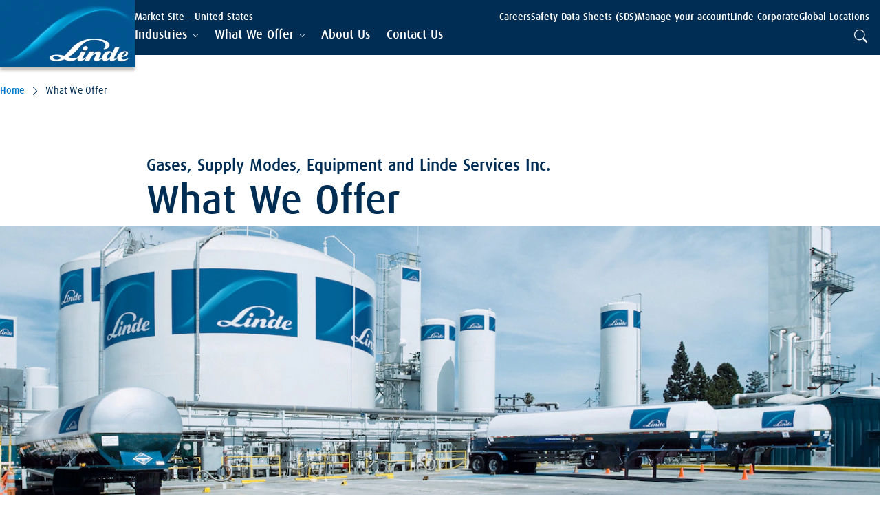

--- FILE ---
content_type: text/html; charset=utf-8
request_url: https://www.lindeus.com/what-we-offer
body_size: 291842
content:

<!DOCTYPE html>
<html lang="en" dir="ltr" data-theme="main">
<head>
    
    
<!-- Google Tag Manager -->
<script>
(function (w, d, s, l, i) {
    w[l] = w[l] || []; w[l].push({
        'gtm.start':
            new Date().getTime(), event: 'gtm.js'
    }); var f = d.getElementsByTagName(s)[0],
        j = d.createElement(s), dl = l != 'dataLayer' ? '&l=' + l : ''; j.async = true; j.src =
            'https://www.googletagmanager.com/gtm.js?id=' + i + dl; f.parentNode.insertBefore(j, f);
})(window, document, 'script', 'dataLayer', 'GTM-KWCJD5T');
</script>
<!-- End Google Tag Manager -->
    <meta charset="utf-8" />
    <meta http-equiv="x-ua-compatible" content="ie=edge" />
    <meta name="viewport" content="width=device-width, initial-scale=1" />
    <link rel="preload" href="/assets/fonts/LindeDaxMedWeb.woff" as="font" type="font/woff" crossorigin />
    <link rel="preload" href="/assets/fonts/LindeDaxRegWeb.woff" as="font" type="font/woff" crossorigin />
    <link rel="preload" href="/assets/fonts/bootstrap-icons.woff2" as="font" type="font/woff2" crossorigin />
    <link rel="stylesheet" href="/assets/css/styles.css?v=7Pc1YxhDKdqwkCFCX5WwtZhLoG_NZumvjMNVtwlkYWk" />
    


<title>Gases, supply modes, equipment systems &amp; industrial services | Linde</title>
<meta name="description" content="Our gases, supply modes, equipment systems and industrial services through Linde Services Inc. ensure your business operates smoothly." />




            <meta property="og:title" content="Gases, supply, equipment &amp; services" />
            <meta property="og:description" content="Linde supports a broad range of industries. Our gases, supply modes, equipment and industrial &amp; petro-chemical services, through Linde Services Inc., ensure your business operates smoothly." />
            <meta property="og:image" content="https://assets.linde.com/-/media/celum-connect/2024/05/02/21/39/linde-us_nitrogen-pumping-services_img-18_press_cmyk_125322.jpg?impolicy=focal-point&cw=1200&ch=630&fx=1233&fy=1029&r=9de6c66275" />
            <meta property="og:image:alt" content="Nitrogen pumping services" />
            <meta property="og:type" content="website" />
            <meta property="og:url" content="https://www.lindeus.com/what-we-offer" />

            <meta property="sc:item:id" content="5b16f214-6072-4d70-9833-827f6a09a258" />
            <meta property="sc:item:language" content="en" />
            <meta property="sc:item:version" content="4" />
            <meta property="sc:item:name" content="What We Offer" />
            <meta property="sc:item:path" content="/what-we-offer" />
            <meta property="sc:template:id" content="60bfc4c1-da1e-442d-9d0e-69170cf6662d" />
            <meta property="sc:template:name" content="Primary Page" />



<link rel="apple-touch-icon" sizes="64x64" href="https://assets.linde.com/-/media/shared/favicon/apple-touch-icon-64x64.png?r=9626e16d64" />
<link rel="apple-touch-icon" sizes="48x48" href="https://assets.linde.com/-/media/shared/favicon/apple-touch-icon-48x48.png?r=0007555be1" />
<link rel="apple-touch-icon" sizes="32x32" href="https://assets.linde.com/-/media/shared/favicon/apple-touch-icon-32x32.png?r=6ce50c7834" />
<link rel="apple-touch-icon" sizes="24x24" href="https://assets.linde.com/-/media/shared/favicon/apple-touch-icon-24x24.png?r=af2f6361d5" />
<link rel="apple-touch-icon" sizes="16x16" href="https://assets.linde.com/-/media/shared/favicon/apple-touch-icon-16x16.png?r=9d614918b5" />
<link rel="shortcut icon" href="https://assets.linde.com/-/media/shared/favicon/favicon.ico?r=6fe6bb2c66" />



    <meta name="VIcurrentDateTime" content="639051169142618660>"/><meta name="VirtualFolder" content="\"/><script type='text/javascript' src='/layouts/system/VisitorIdentification.js' data-ot-ignore></script>
    
    
<script type="text/javascript">!function(T,l,y){var S=T.location,k="script",D="instrumentationKey",C="ingestionendpoint",I="disableExceptionTracking",E="ai.device.",b="toLowerCase",w="crossOrigin",N="POST",e="appInsightsSDK",t=y.name||"appInsights";(y.name||T[e])&&(T[e]=t);var n=T[t]||function(d){var g=!1,f=!1,m={initialize:!0,queue:[],sv:"5",version:2,config:d};function v(e,t){var n={},a="Browser";return n[E+"id"]=a[b](),n[E+"type"]=a,n["ai.operation.name"]=S&&S.pathname||"_unknown_",n["ai.internal.sdkVersion"]="javascript:snippet_"+(m.sv||m.version),{time:function(){var e=new Date;function t(e){var t=""+e;return 1===t.length&&(t="0"+t),t}return e.getUTCFullYear()+"-"+t(1+e.getUTCMonth())+"-"+t(e.getUTCDate())+"T"+t(e.getUTCHours())+":"+t(e.getUTCMinutes())+":"+t(e.getUTCSeconds())+"."+((e.getUTCMilliseconds()/1e3).toFixed(3)+"").slice(2,5)+"Z"}(),iKey:e,name:"Microsoft.ApplicationInsights."+e.replace(/-/g,"")+"."+t,sampleRate:100,tags:n,data:{baseData:{ver:2}}}}var h=d.url||y.src;if(h){function a(e){var t,n,a,i,r,o,s,c,u,p,l;g=!0,m.queue=[],f||(f=!0,t=h,s=function(){var e={},t=d.connectionString;if(t)for(var n=t.split(";"),a=0;a<n.length;a++){var i=n[a].split("=");2===i.length&&(e[i[0][b]()]=i[1])}if(!e[C]){var r=e.endpointsuffix,o=r?e.location:null;e[C]="https://"+(o?o+".":"")+"dc."+(r||"services.visualstudio.com")}return e}(),c=s[D]||d[D]||"",u=s[C],p=u?u+"/v2/track":d.endpointUrl,(l=[]).push((n="SDK LOAD Failure: Failed to load Application Insights SDK script (See stack for details)",a=t,i=p,(o=(r=v(c,"Exception")).data).baseType="ExceptionData",o.baseData.exceptions=[{typeName:"SDKLoadFailed",message:n.replace(/\./g,"-"),hasFullStack:!1,stack:n+"\nSnippet failed to load ["+a+"] -- Telemetry is disabled\nHelp Link: https://go.microsoft.com/fwlink/?linkid=2128109\nHost: "+(S&&S.pathname||"_unknown_")+"\nEndpoint: "+i,parsedStack:[]}],r)),l.push(function(e,t,n,a){var i=v(c,"Message"),r=i.data;r.baseType="MessageData";var o=r.baseData;return o.message='AI (Internal): 99 message:"'+("SDK LOAD Failure: Failed to load Application Insights SDK script (See stack for details) ("+n+")").replace(/\"/g,"")+'"',o.properties={endpoint:a},i}(0,0,t,p)),function(e,t){if(JSON){var n=T.fetch;if(n&&!y.useXhr)n(t,{method:N,body:JSON.stringify(e),mode:"cors"});else if(XMLHttpRequest){var a=new XMLHttpRequest;a.open(N,t),a.setRequestHeader("Content-type","application/json"),a.send(JSON.stringify(e))}}}(l,p))}function i(e,t){f||setTimeout(function(){!t&&m.core||a()},500)}var e=function(){var n=l.createElement(k);n.src=h;var e=y[w];return!e&&""!==e||"undefined"==n[w]||(n[w]=e),n.onload=i,n.onerror=a,n.onreadystatechange=function(e,t){"loaded"!==n.readyState&&"complete"!==n.readyState||i(0,t)},n}();y.ld<0?l.getElementsByTagName("head")[0].appendChild(e):setTimeout(function(){l.getElementsByTagName(k)[0].parentNode.appendChild(e)},y.ld||0)}try{m.cookie=l.cookie}catch(p){}function t(e){for(;e.length;)!function(t){m[t]=function(){var e=arguments;g||m.queue.push(function(){m[t].apply(m,e)})}}(e.pop())}var n="track",r="TrackPage",o="TrackEvent";t([n+"Event",n+"PageView",n+"Exception",n+"Trace",n+"DependencyData",n+"Metric",n+"PageViewPerformance","start"+r,"stop"+r,"start"+o,"stop"+o,"addTelemetryInitializer","setAuthenticatedUserContext","clearAuthenticatedUserContext","flush"]),m.SeverityLevel={Verbose:0,Information:1,Warning:2,Error:3,Critical:4};var s=(d.extensionConfig||{}).ApplicationInsightsAnalytics||{};if(!0!==d[I]&&!0!==s[I]){var c="onerror";t(["_"+c]);var u=T[c];T[c]=function(e,t,n,a,i){var r=u&&u(e,t,n,a,i);return!0!==r&&m["_"+c]({message:e,url:t,lineNumber:n,columnNumber:a,error:i}),r},d.autoExceptionInstrumented=!0}return m}(y.cfg);function a(){y.onInit&&y.onInit(n)}(T[t]=n).queue&&0===n.queue.length?(n.queue.push(a),n.trackPageView({})):a()}(window,document,{
src: "https://js.monitor.azure.com/scripts/b/ai.2.min.js", // The SDK URL Source
crossOrigin: "anonymous", 
cfg: { // Application Insights Configuration
    connectionString: 'InstrumentationKey=e48dddf0-a567-42aa-97a0-7de9c3886ac7;IngestionEndpoint=https://northeurope-5.in.applicationinsights.azure.com/;LiveEndpoint=https://northeurope.livediagnostics.monitor.azure.com/'
}});</script></head>

<body class="">
    
<!-- Google Tag Manager (noscript) -->
<noscript><iframe src="https://www.googletagmanager.com/ns.html?id=GTM-KWCJD5T" height="0" width="0" style="display:none;visibility:hidden"></iframe></noscript>
<!-- End Google Tag Manager (noscript) -->
    

    <header>
        
        

<a class="skip-to-main" tabindex="1" href="#main">Skip to main content</a>

<nav class="navigation">
    <div class="container navigation-container">
        <div class="left">
            <div class="logo-container">
                <a href="/" tabindex="0">
                    <img src="https://assets.linde.com/-/media/shared/logo/linde-logo-desktop.png?r=67f656cb1f" width="196" height="98" alt="Logo" class="d-none d-lg-block" />
                    <img src="https://assets.linde.com/-/media/shared/logo/linde-logo-tablet.png?r=81748ce8c1" width="144" height="72" alt="Logo" class="d-none d-md-block d-lg-block d-lg-none" />
                    <img src="https://assets.linde.com/-/media/shared/logo/linde-logo-mobile.png?r=e958be51ae" width="107" height="72" alt="Logo" class="d-block d-md-none" />
                </a>
            </div>
        </div>
        <div class="right">
            <div class="top">
                <div class="main-content-container">
                    <div class="secondary-items-container">
                        <span class="site-title">
Market Site - United States                        </span>
                        <div class="sublinks">
                                <ul class="sublinks-items-list">
                                        <li class="item">
                                            <a class="item-link link-external" href="https://www.lindecareers.com/en/" target="_blank">
                                                <span class="item-text">Careers</span>
                                            </a>
                                        </li>
                                        <li class="item">
                                            <a class="item-link " href="/safety-data-sheets-hardgoods" target="">
                                                <span class="item-text">Safety Data Sheets (SDS)</span>
                                            </a>
                                        </li>
                                        <li class="item">
                                            <a class="item-link " href="/manage-your-account" target="">
                                                <span class="item-text">Manage your account</span>
                                            </a>
                                        </li>
                                        <li class="item">
                                            <a class="item-link link-external" href="https://www.linde.com/" target="_blank">
                                                <span class="item-text">Linde Corporate</span>
                                            </a>
                                        </li>
                                        <li class="item">
                                            <a class="item-link link-external" href="https://www.linde.com/global-locations" target="_blank">
                                                <span class="item-text">Global Locations</span>
                                            </a>
                                        </li>
                                </ul>

                            <div class="language-container">

                            </div>
                        </div>
                    </div>
                </div>
            </div>
            <div class="bottom">
                <input class="menu-checkbox" form="formLevel" type="radio" id="menu-button" name="nav-bar" aria-label="menu-button">
                <input class="menu-checkbox reset" form="formLevel" type="reset" id="menu-close-button" name="nav-bar" aria-label="menu-button">

                <label class="menu-checkbox-label" form="formLevel" for="menu-button">
                    <span class="menu-button"></span>
                </label>

                <label class="menu-close-checkbox-label" form="formLevel" for="menu-close-button">
                    <span class="menu-button"></span>
                </label>

                <div class="main-content-container">
                    <div class="main-navigation-items-container">
                        <div class="container">
                            <form id="formLevel">
                                <input type="reset" form="formLevel" id="close-first-level" name="first-level-content">

                                <ul class="main-navigation-list" aria-level="0" role="menubar">
                                        <li class="mainNav-list-item" role="none">

                                                <input class="item-radio" type="radio" form="formLevel" id="item-0" name="first-level-content">
                                                <label class="item-radio-label " form="formLevel" role="tab" tabindex="0" for="item-0" aria-label="Industries" aria-expanded="false">
                                                    <span class="item-title">Industries</span>
                                                    <span class="item-title-submenu">Industries</span>
                                                </label>
                                                <label class="item-radio-label-close" role="none" form="formLevel" for="close-first-level" aria-label="Industries">
                                                    <span class="item-title-submenu">Industries</span>
                                                </label>
                                                <div class="subnav-container">
                                                    <div class="container">

                                                        

<div class="subnav-content">
    <div class="subnav-list col-12 col-lg-3" aria-level="1">
        <div class="back-button-container d-block d-lg-none">
            <input class="back-radio" type="radio" form="formLevel" id="back-item-0" name="first-level-content">
            <label class="back-radio-label" form="formLevel" for="back-item-0" aria-label="Back" aria-labelledby="formLevel" role="group" tabindex="0">
                <span>Back</span>
            </label>
        </div>
        <a href="/industries" class="section-title " target="" aria-label="Industries">Industries</a>
            <ul role="menu">

                    <li class="subnav-list-item" role="none">

                            <label class="item-radio-label" for="item-0-0" role="tab" aria-expanded="false" aria-controls="nav-form-0-0" aria-labelledby="formLevel" tabindex="0" aria-label="Aquaculture">
                                <span class="item-title">Aquaculture</span>
                                <span class="item-title-submenu">Aquaculture</span>
                            </label>
                            <input class="item-radio" type="radio" id="item-0-0" form="formLevel" name="nav-content-0">


<div class="subnav-content">
    <div class="subnav-list col-12 col-lg-3" aria-level="1">
        <div class="back-button-container ">
            <input class="back-radio" type="radio" form="formLevel" id="back-item-0-0" name="nav-content-0">
            <label class="back-radio-label" form="formLevel" for="back-item-0-0" aria-label="Back" aria-labelledby="formLevel" role="group" tabindex="0">
                <span>Back</span>
            </label>
        </div>
        <a href="/industries/aquaculture" class="section-title " target="" aria-label="Aquaculture">Aquaculture</a>
            <ul role="menu">

                    <li class="subnav-list-item" role="none">

                            <a class="item-link" href="/industries/aquaculture/ras-benefits">RAS Benefits</a>
                    </li>
                    <li class="subnav-list-item" role="none">

                            <a class="item-link" href="/industries/aquaculture/related-gases-and-services">Related Gases and Services</a>
                    </li>
                    <li class="subnav-list-item" role="none">

                            <a class="item-link" href="/industries/aquaculture/solvox-oxygen-diffusion-systems">SOLVOX<sup>®</sup> Oxygen Diffusion Systems</a>
                    </li>
            </ul>
    </div>
    <div class="details-container col-12 col-lg-8 offset-lg-1">
        <div class="details-content">
                <a href="/industries/aquaculture" class="sub-head" aria-label="Aquaculture">Aquaculture</a>

            <p class="text-sub-head">Oxygen Dissolution Systems for Recirculating Aquaculture Systems (RAS)</p>


                <img class="image" src="https://assets.linde.com/-/media/celum-connect/2024/05/03/19/02/adobestock_629855428_br_fin_186662.jpg?impolicy=focal-point&cw=856&ch=354&fx=1024&fy=682&r=704d2de9c6" alt="Aquaculture" />
        </div>
    </div>

</div>
<div class="close-subnav">
    <input class="closeNavRadio" form="formLevel" type="radio" id="close-nav-0-0" name="nav-content">
    <label class="closeNav" for="close-nav-0-0">
        <span></span>
    </label>
</div>
                    </li>
                    <li class="subnav-list-item" role="none">

                            <label class="item-radio-label" for="item-0-1" role="tab" aria-expanded="false" aria-controls="nav-form-0-1" aria-labelledby="formLevel" tabindex="0" aria-label="Chemicals">
                                <span class="item-title">Chemicals</span>
                                <span class="item-title-submenu">Chemicals</span>
                            </label>
                            <input class="item-radio" type="radio" id="item-0-1" form="formLevel" name="nav-content-0">


<div class="subnav-content">
    <div class="subnav-list col-12 col-lg-3" aria-level="1">
        <div class="back-button-container ">
            <input class="back-radio" type="radio" form="formLevel" id="back-item-0-1" name="nav-content-0">
            <label class="back-radio-label" form="formLevel" for="back-item-0-1" aria-label="Back" aria-labelledby="formLevel" role="group" tabindex="0">
                <span>Back</span>
            </label>
        </div>
        <a href="/industries/chemicals" class="section-title " target="" aria-label="Chemicals">Chemicals</a>
            <ul role="menu">

                    <li class="subnav-list-item" role="none">

                            <a class="item-link" href="/industries/chemicals/related-gases">Related Gases</a>
                    </li>
                    <li class="subnav-list-item" role="none">

                            <a class="item-link" href="/industries/chemicals/direct-oxygen-injection">Direct Oxygen Injection</a>
                    </li>
                    <li class="subnav-list-item" role="none">

                            <a class="item-link" href="/industries/chemicals/inerting-and-purging">Inerting & Purging</a>
                    </li>
                    <li class="subnav-list-item" role="none">

                            <a class="item-link" href="/industries/chemicals/nitrogen-stripping">Nitrogen Stripping</a>
                    </li>
                    <li class="subnav-list-item" role="none">

                            <a class="item-link" href="/industries/chemicals/oxygen-enhanced-combustion-for-chemicals">Oxygen Enhanced Combustion</a>
                    </li>
                    <li class="subnav-list-item" role="none">

                            <a class="item-link" href="/industries/chemicals/reactor-cooling">Reactor Cooling</a>
                    </li>
                    <li class="subnav-list-item" role="none">

                            <a class="item-link" href="/industries/chemicals/syngas-processing">Syngas Processing</a>
                    </li>
                    <li class="subnav-list-item" role="none">

                            <a class="item-link" href="/industries/chemicals/voc-treatment-and-recovery">VOC Treatment & Recovery</a>
                    </li>
            </ul>
    </div>
    <div class="details-container col-12 col-lg-8 offset-lg-1">
        <div class="details-content">
                <a href="/industries/chemicals" class="sub-head" aria-label="Chemicals">Chemicals</a>

            <p class="text-sub-head">We don&rsquo;t just supply gases&mdash;we help improve processes, cut costs, and support your environmental goals. Partner with us to boost performance. Learn more!</p>


                <img class="image" src="https://assets.linde.com/-/media/celum-connect/2024/05/04/20/29/gettyimages-1300683627_188182.jpg?impolicy=focal-point&cw=856&ch=354&fx=362&fy=241&r=61e8cc7687" alt="Chemicals" />
        </div>
    </div>

</div>
<div class="close-subnav">
    <input class="closeNavRadio" form="formLevel" type="radio" id="close-nav-0-1" name="nav-content">
    <label class="closeNav" for="close-nav-0-1">
        <span></span>
    </label>
</div>
                    </li>
                    <li class="subnav-list-item" role="none">

                            <label class="item-radio-label" for="item-0-2" role="tab" aria-expanded="false" aria-controls="nav-form-0-2" aria-labelledby="formLevel" tabindex="0" aria-label="Decarbonization For Industries">
                                <span class="item-title">Decarbonization For Industries</span>
                                <span class="item-title-submenu">Decarbonization For Industries</span>
                            </label>
                            <input class="item-radio" type="radio" id="item-0-2" form="formLevel" name="nav-content-0">


<div class="subnav-content">
    <div class="subnav-list col-12 col-lg-3" aria-level="1">
        <div class="back-button-container ">
            <input class="back-radio" type="radio" form="formLevel" id="back-item-0-2" name="nav-content-0">
            <label class="back-radio-label" form="formLevel" for="back-item-0-2" aria-label="Back" aria-labelledby="formLevel" role="group" tabindex="0">
                <span>Back</span>
            </label>
        </div>
        <a href="/industries/decarbonization-for-industries" class="section-title " target="" aria-label="Decarbonization For Industries">Decarbonization For Industries</a>
            <ul role="menu">

                    <li class="subnav-list-item" role="none">

                            <label class="item-radio-label" for="item-0-2-0" role="tab" aria-expanded="false" aria-controls="nav-form-0-2-0" aria-labelledby="formLevel" tabindex="0" aria-label="Hydrogen Mobility">
                                <span class="item-title">Hydrogen Mobility</span>
                                <span class="item-title-submenu">Hydrogen Mobility</span>
                            </label>
                            <input class="item-radio" type="radio" id="item-0-2-0" form="formLevel" name="nav-content-0-2">


<div class="subnav-content">
    <div class="subnav-list col-12 col-lg-3" aria-level="1">
        <div class="back-button-container ">
            <input class="back-radio" type="radio" form="formLevel" id="back-item-0-2-0" name="nav-content-0-2">
            <label class="back-radio-label" form="formLevel" for="back-item-0-2-0" aria-label="Back" aria-labelledby="formLevel" role="group" tabindex="0">
                <span>Back</span>
            </label>
        </div>
        <a href="/industries/decarbonization-for-industries/hydrogen-mobility" class="section-title " target="" aria-label="Hydrogen Mobility">Hydrogen Mobility</a>
            <ul role="menu">

                    <li class="subnav-list-item" role="none">

                            <a class="item-link" href="/industries/decarbonization-for-industries/hydrogen-mobility/aviation">Aviation</a>
                    </li>
                    <li class="subnav-list-item" role="none">

                            <a class="item-link" href="/industries/decarbonization-for-industries/hydrogen-mobility/forkliftsmaterial-handling">Forklifts & Material Handling</a>
                    </li>
                    <li class="subnav-list-item" role="none">

                            <a class="item-link" href="/industries/decarbonization-for-industries/hydrogen-mobility/heavy-duty-trucksbus-fleets">Truck & Bus Fleets</a>
                    </li>
                    <li class="subnav-list-item" role="none">

                            <a class="item-link" href="/industries/decarbonization-for-industries/hydrogen-mobility/marine">Marine</a>
                    </li>
                    <li class="subnav-list-item" role="none">

                            <a class="item-link" href="/industries/decarbonization-for-industries/hydrogen-mobility/mobile-fueling">Mobile Fueling</a>
                    </li>
                    <li class="subnav-list-item" role="none">

                            <a class="item-link" href="/industries/decarbonization-for-industries/hydrogen-mobility/trains">Rail Systems</a>
                    </li>
            </ul>
    </div>
    <div class="details-container col-12 col-lg-8 offset-lg-1">
        <div class="details-content">
                <a href="/industries/decarbonization-for-industries/hydrogen-mobility" class="sub-head" aria-label="Hydrogen Mobility">Hydrogen Mobility</a>

            <p class="text-sub-head">The transportation sector represents the largest contributor of greenhouses gases and, as such, reducing carbon emissions must be addressed.</p>


                <img class="image" src="https://assets.linde.com/-/media/celum-connect/2024/04/26/21/22/shutterstock_1743890945_189560.jpg?impolicy=focal-point&cw=856&ch=354&fx=1024&fy=682&r=207985550f" alt="Hydrogen Mobility" />
        </div>
    </div>

</div>
<div class="close-subnav">
    <input class="closeNavRadio" form="formLevel" type="radio" id="close-nav-0-2-0" name="nav-content">
    <label class="closeNav" for="close-nav-0-2-0">
        <span></span>
    </label>
</div>
                    </li>
                    <li class="subnav-list-item" role="none">

                            <label class="item-radio-label" for="item-0-2-1" role="tab" aria-expanded="false" aria-controls="nav-form-0-2-1" aria-labelledby="formLevel" tabindex="0" aria-label="Low Carbon Intensity Gases">
                                <span class="item-title">Low Carbon Intensity Gases</span>
                                <span class="item-title-submenu">Low Carbon Intensity Gases</span>
                            </label>
                            <input class="item-radio" type="radio" id="item-0-2-1" form="formLevel" name="nav-content-0-2">


<div class="subnav-content">
    <div class="subnav-list col-12 col-lg-3" aria-level="1">
        <div class="back-button-container ">
            <input class="back-radio" type="radio" form="formLevel" id="back-item-0-2-1" name="nav-content-0-2">
            <label class="back-radio-label" form="formLevel" for="back-item-0-2-1" aria-label="Back" aria-labelledby="formLevel" role="group" tabindex="0">
                <span>Back</span>
            </label>
        </div>
        <a href="/industries/decarbonization-for-industries/linde-green-gases" class="section-title " target="" aria-label="Low Carbon Intensity Gases">Low Carbon Intensity Gases</a>
            <ul role="menu">

                    <li class="subnav-list-item" role="none">

                            <a class="item-link" href="/industries/decarbonization-for-industries/linde-green-gases/nitrogen">Linde Green™ Nitrogen</a>
                    </li>
                    <li class="subnav-list-item" role="none">

                            <a class="item-link" href="/industries/decarbonization-for-industries/linde-green-gases/oxygen">Linde Green™ Oxygen</a>
                    </li>
                    <li class="subnav-list-item" role="none">

                            <a class="item-link" href="/industries/decarbonization-for-industries/linde-green-gases/argon">Linde Green™ Argon</a>
                    </li>
                    <li class="subnav-list-item" role="none">

                            <a class="item-link" href="/industries/decarbonization-for-industries/linde-green-gases/hydrogen">Low Carbon Intensity Hydrogen</a>
                    </li>
            </ul>
    </div>
    <div class="details-container col-12 col-lg-8 offset-lg-1">
        <div class="details-content">
                <a href="/industries/decarbonization-for-industries/linde-green-gases" class="sub-head" aria-label="Low Carbon Intensity Gases">Low Carbon Intensity Gases</a>

            <p class="text-sub-head">Atmospheric gases produced utilizing 100% carbon-free energy low carbon intensity hydrogen from Linde has the potential to lower the carbon footprint of many industries.&nbsp;</p>


                <img class="image" src="https://assets.linde.com/-/media/celum-connect/2024/04/26/13/22/gettyimages-1125840430_july2020_pure_150829.jpg?impolicy=focal-point&cw=856&ch=354&fx=1024&fy=683&r=ab2aecfda5" alt="Low Carbon Intensity Gases" />
        </div>
    </div>

</div>
<div class="close-subnav">
    <input class="closeNavRadio" form="formLevel" type="radio" id="close-nav-0-2-1" name="nav-content">
    <label class="closeNav" for="close-nav-0-2-1">
        <span></span>
    </label>
</div>
                    </li>
                    <li class="subnav-list-item" role="none">

                            <label class="item-radio-label" for="item-0-2-2" role="tab" aria-expanded="false" aria-controls="nav-form-0-2-2" aria-labelledby="formLevel" tabindex="0" aria-label="Industry Decarbonization">
                                <span class="item-title">Industry Decarbonization</span>
                                <span class="item-title-submenu">Industry Decarbonization</span>
                            </label>
                            <input class="item-radio" type="radio" id="item-0-2-2" form="formLevel" name="nav-content-0-2">


<div class="subnav-content">
    <div class="subnav-list col-12 col-lg-3" aria-level="1">
        <div class="back-button-container ">
            <input class="back-radio" type="radio" form="formLevel" id="back-item-0-2-2" name="nav-content-0-2">
            <label class="back-radio-label" form="formLevel" for="back-item-0-2-2" aria-label="Back" aria-labelledby="formLevel" role="group" tabindex="0">
                <span>Back</span>
            </label>
        </div>
        <a href="/industries/decarbonization-for-industries/other-industry-decarbonization" class="section-title " target="" aria-label="Industry Decarbonization">Industry Decarbonization</a>
            <ul role="menu">

                    <li class="subnav-list-item" role="none">

                            <a class="item-link" href="/industries/decarbonization-for-industries/other-industry-decarbonization/biofuel-refining">Biofuel Refining</a>
                    </li>
                    <li class="subnav-list-item" role="none">

                            <a class="item-link" href="/industries/decarbonization-for-industries/other-industry-decarbonization/chemicals">Chemicals</a>
                    </li>
                    <li class="subnav-list-item" role="none">

                            <a class="item-link" href="/industries/decarbonization-for-industries/other-industry-decarbonization/electronics">Electronics</a>
                    </li>
                    <li class="subnav-list-item" role="none">

                            <a class="item-link" href="/industries/decarbonization-for-industries/other-industry-decarbonization/food-freezing">Food Freezing</a>
                    </li>
                    <li class="subnav-list-item" role="none">

                            <a class="item-link" href="/industries/decarbonization-for-industries/other-industry-decarbonization/glass">Glass</a>
                    </li>
                    <li class="subnav-list-item" role="none">

                            <a class="item-link" href="/industries/decarbonization-for-industries/other-industry-decarbonization/steel">Steel</a>
                    </li>
            </ul>
    </div>
    <div class="details-container col-12 col-lg-8 offset-lg-1">
        <div class="details-content">
                <a href="/industries/decarbonization-for-industries/other-industry-decarbonization" class="sub-head" aria-label="Industry Decarbonization">Industry Decarbonization</a>

            <p class="text-sub-head">Using Linde's low carbon gases helps customers improve operating costs and productivity, optimize energy efficiency, improve quality, enhance environmental performance and meet future needs.</p>


                <img class="image" src="https://assets.linde.com/-/media/celum-connect/2024/06/24/01/07/linde-green_illustration_renewable_energy_156466.jpg?impolicy=focal-point&cw=856&ch=354&fx=578&fy=325&r=c502419fa6" alt="Industry Decarbonization" />
        </div>
    </div>

</div>
<div class="close-subnav">
    <input class="closeNavRadio" form="formLevel" type="radio" id="close-nav-0-2-2" name="nav-content">
    <label class="closeNav" for="close-nav-0-2-2">
        <span></span>
    </label>
</div>
                    </li>
                    <li class="subnav-list-item" role="none">

                            <a class="item-link" href="/industries/decarbonization-for-industries/power-and-utilities">Power and Utilities</a>
                    </li>
            </ul>
    </div>
    <div class="details-container col-12 col-lg-8 offset-lg-1">
        <div class="details-content">
                <a href="/industries/decarbonization-for-industries" class="sub-head" aria-label="Decarbonization For Industries">Decarbonization For Industries</a>

            <p class="text-sub-head">Linde Green&trade; atmospheric gases and low carbon intensity (CI) hydrogen increase productivity, lower costs and reduce emissions through decarbonization in a variety of industries.</p>


                <img class="image" src="https://assets.linde.com/-/media/celum-connect/2024/04/23/15/31/fotolia_6238173_xxl_isoc-rz_39036.jpg?impolicy=focal-point&cw=856&ch=354&fx=1024&fy=1413&r=0f7ab558e1" alt="Decarbonization For Industries" />
        </div>
    </div>

</div>
<div class="close-subnav">
    <input class="closeNavRadio" form="formLevel" type="radio" id="close-nav-0-2" name="nav-content">
    <label class="closeNav" for="close-nav-0-2">
        <span></span>
    </label>
</div>
                    </li>
                    <li class="subnav-list-item" role="none">

                            <a class="item-link" href="/industries/diving">Diving</a>
                    </li>
                    <li class="subnav-list-item" role="none">

                            <a class="item-link" href="/industries/electronics">Electronics</a>
                    </li>
                    <li class="subnav-list-item" role="none">

                            <label class="item-radio-label" for="item-0-5" role="tab" aria-expanded="false" aria-controls="nav-form-0-5" aria-labelledby="formLevel" tabindex="0" aria-label="Energy">
                                <span class="item-title">Energy</span>
                                <span class="item-title-submenu">Energy</span>
                            </label>
                            <input class="item-radio" type="radio" id="item-0-5" form="formLevel" name="nav-content-0">


<div class="subnav-content">
    <div class="subnav-list col-12 col-lg-3" aria-level="1">
        <div class="back-button-container ">
            <input class="back-radio" type="radio" form="formLevel" id="back-item-0-5" name="nav-content-0">
            <label class="back-radio-label" form="formLevel" for="back-item-0-5" aria-label="Back" aria-labelledby="formLevel" role="group" tabindex="0">
                <span>Back</span>
            </label>
        </div>
        <a href="/industries/energy" class="section-title " target="" aria-label="Energy">Energy</a>
            <ul role="menu">

                    <li class="subnav-list-item" role="none">

                            <label class="item-radio-label" for="item-0-5-0" role="tab" aria-expanded="false" aria-controls="nav-form-0-5-0" aria-labelledby="formLevel" tabindex="0" aria-label="Biomass & Biofuels">
                                <span class="item-title">Biomass & Biofuels</span>
                                <span class="item-title-submenu">Biomass & Biofuels</span>
                            </label>
                            <input class="item-radio" type="radio" id="item-0-5-0" form="formLevel" name="nav-content-0-5">


<div class="subnav-content">
    <div class="subnav-list col-12 col-lg-3" aria-level="1">
        <div class="back-button-container ">
            <input class="back-radio" type="radio" form="formLevel" id="back-item-0-5-0" name="nav-content-0-5">
            <label class="back-radio-label" form="formLevel" for="back-item-0-5-0" aria-label="Back" aria-labelledby="formLevel" role="group" tabindex="0">
                <span>Back</span>
            </label>
        </div>
        <a href="/industries/energy/bio-mass-and-bio-fuels" class="section-title " target="" aria-label="Biomass & Biofuels">Biomass & Biofuels</a>
            <ul role="menu">

                    <li class="subnav-list-item" role="none">

                            <a class="item-link" href="/industries/energy/bio-mass-and-bio-fuels/gasification-and-syngas">Gasification & Syngas</a>
                    </li>
                    <li class="subnav-list-item" role="none">

                            <a class="item-link" href="/industries/energy/bio-mass-and-bio-fuels/hot-oxygen-technology">Hot Oxygen Technology</a>
                    </li>
                    <li class="subnav-list-item" role="none">

                            <a class="item-link" href="/industries/energy/bio-mass-and-bio-fuels/wood-pellet-storage">Wood Pellet Storage</a>
                    </li>
            </ul>
    </div>
    <div class="details-container col-12 col-lg-8 offset-lg-1">
        <div class="details-content">
                <a href="/industries/energy/bio-mass-and-bio-fuels" class="sub-head" aria-label="Biomass & Biofuels">Biomass & Biofuels</a>

            <p class="text-sub-head">Many of the gasification processes and reforming processes in use today require oxygen.</p>


                <img class="image" src="https://assets.linde.com/-/media/celum-connect/2025/10/29/19/15/biofuel_64823.jpg?impolicy=focal-point&cw=856&ch=354&fx=1024&fy=768&r=983d03bf34" alt="Biomass &amp; Biofuels" />
        </div>
    </div>

</div>
<div class="close-subnav">
    <input class="closeNavRadio" form="formLevel" type="radio" id="close-nav-0-5-0" name="nav-content">
    <label class="closeNav" for="close-nav-0-5-0">
        <span></span>
    </label>
</div>
                    </li>
                    <li class="subnav-list-item" role="none">

                            <a class="item-link" href="/industries/energy/energy-applications">Energy Applications</a>
                    </li>
                    <li class="subnav-list-item" role="none">

                            <a class="item-link" href="/industries/energy/refining">Refining</a>
                    </li>
                    <li class="subnav-list-item" role="none">

                            <a class="item-link" href="/industries/energy/related-gases-t">Related Gases</a>
                    </li>
            </ul>
    </div>
    <div class="details-container col-12 col-lg-8 offset-lg-1">
        <div class="details-content">
                <a href="/industries/energy" class="sub-head" aria-label="Energy">Energy</a>

            <p class="text-sub-head">Discover our full range of gases &amp; services that increase productivity, lower costs and reduce emissions in energy production sectors</p>


                <img class="image" src="https://assets.linde.com/-/media/celum-connect/2025/06/19/17/22/electricity-discharge-shutterstock_2425593725_195430.jpg?impolicy=focal-point&cw=856&ch=354&fx=512&fy=116&r=2fc8dc842c" alt="Energy" />
        </div>
    </div>

</div>
<div class="close-subnav">
    <input class="closeNavRadio" form="formLevel" type="radio" id="close-nav-0-5" name="nav-content">
    <label class="closeNav" for="close-nav-0-5">
        <span></span>
    </label>
</div>
                    </li>
                    <li class="subnav-list-item" role="none">

                            <label class="item-radio-label" for="item-0-6" role="tab" aria-expanded="false" aria-controls="nav-form-0-6" aria-labelledby="formLevel" tabindex="0" aria-label="Food And Beverage">
                                <span class="item-title">Food And Beverage</span>
                                <span class="item-title-submenu">Food And Beverage</span>
                            </label>
                            <input class="item-radio" type="radio" id="item-0-6" form="formLevel" name="nav-content-0">


<div class="subnav-content">
    <div class="subnav-list col-12 col-lg-3" aria-level="1">
        <div class="back-button-container ">
            <input class="back-radio" type="radio" form="formLevel" id="back-item-0-6" name="nav-content-0">
            <label class="back-radio-label" form="formLevel" for="back-item-0-6" aria-label="Back" aria-labelledby="formLevel" role="group" tabindex="0">
                <span>Back</span>
            </label>
        </div>
        <a href="/industries/food-and-beverage" class="section-title " target="" aria-label="Food And Beverage">Food And Beverage</a>
            <ul role="menu">

                    <li class="subnav-list-item" role="none">

                            <a class="item-link" href="/industries/food-and-beverage/alternative-proteins">Alternative Proteins</a>
                    </li>
                    <li class="subnav-list-item" role="none">

                            <label class="item-radio-label" for="item-0-6-1" role="tab" aria-expanded="false" aria-controls="nav-form-0-6-1" aria-labelledby="formLevel" tabindex="0" aria-label="Bakery">
                                <span class="item-title">Bakery</span>
                                <span class="item-title-submenu">Bakery</span>
                            </label>
                            <input class="item-radio" type="radio" id="item-0-6-1" form="formLevel" name="nav-content-0-6">


<div class="subnav-content">
    <div class="subnav-list col-12 col-lg-3" aria-level="1">
        <div class="back-button-container ">
            <input class="back-radio" type="radio" form="formLevel" id="back-item-0-6-1" name="nav-content-0-6">
            <label class="back-radio-label" form="formLevel" for="back-item-0-6-1" aria-label="Back" aria-labelledby="formLevel" role="group" tabindex="0">
                <span>Back</span>
            </label>
        </div>
        <a href="/industries/food-and-beverage/bakery" class="section-title " target="" aria-label="Bakery">Bakery</a>
            <ul role="menu">

                    <li class="subnav-list-item" role="none">

                            <a class="item-link" href="/industries/food-and-beverage/bakery/dough-mixing-injection-chilling">Dough Mixing   Injection Chilling</a>
                    </li>
                    <li class="subnav-list-item" role="none">

                            <a class="item-link" href="/industries/food-and-beverage/bakery/flour-and-dry-ingredient-cooling">Flour And Dry Ingredient Cooling</a>
                    </li>
                    <li class="subnav-list-item" role="none">

                            <a class="item-link" href="/industries/food-and-beverage/bakery/freezing">Freezing</a>
                    </li>
                    <li class="subnav-list-item" role="none">

                            <a class="item-link" href="/industries/food-and-beverage/bakery/modified-atmosphere-packaging">Modified Atmosphere Packaging</a>
                    </li>
            </ul>
    </div>
    <div class="details-container col-12 col-lg-8 offset-lg-1">
        <div class="details-content">
                <a href="/industries/food-and-beverage/bakery" class="sub-head" aria-label="Bakery">Bakery</a>

            <p class="text-sub-head">Linde cryogenic freezing and chilling systems help keep up with production demands while maintaining the quality, taste and texture of your baked products.</p>


                <img class="image" src="https://assets.linde.com/-/media/celum-connect/2024/05/05/15/46/lindepr_food_14698_17708.jpg?impolicy=focal-point&cw=856&ch=354&fx=1004&fy=901&r=bed6689428" alt="Bakery" />
        </div>
    </div>

</div>
<div class="close-subnav">
    <input class="closeNavRadio" form="formLevel" type="radio" id="close-nav-0-6-1" name="nav-content">
    <label class="closeNav" for="close-nav-0-6-1">
        <span></span>
    </label>
</div>
                    </li>
                    <li class="subnav-list-item" role="none">

                            <label class="item-radio-label" for="item-0-6-2" role="tab" aria-expanded="false" aria-controls="nav-form-0-6-2" aria-labelledby="formLevel" tabindex="0" aria-label="Beverages">
                                <span class="item-title">Beverages</span>
                                <span class="item-title-submenu">Beverages</span>
                            </label>
                            <input class="item-radio" type="radio" id="item-0-6-2" form="formLevel" name="nav-content-0-6">


<div class="subnav-content">
    <div class="subnav-list col-12 col-lg-3" aria-level="1">
        <div class="back-button-container ">
            <input class="back-radio" type="radio" form="formLevel" id="back-item-0-6-2" name="nav-content-0-6">
            <label class="back-radio-label" form="formLevel" for="back-item-0-6-2" aria-label="Back" aria-labelledby="formLevel" role="group" tabindex="0">
                <span>Back</span>
            </label>
        </div>
        <a href="/industries/food-and-beverage/beverages" class="section-title " target="" aria-label="Beverages">Beverages</a>
            <ul role="menu">

                    <li class="subnav-list-item" role="none">

                            <a class="item-link" href="/industries/food-and-beverage/beverages/carbonation">Carbonation</a>
                    </li>
                    <li class="subnav-list-item" role="none">

                            <a class="item-link" href="/industries/food-and-beverage/beverages/nitrogen-applications">Nitrogen Applications</a>
                    </li>
                    <li class="subnav-list-item" role="none">

                            <a class="item-link" href="/industries/food-and-beverage/beverages/o2-stripping">Oxygen Stripping</a>
                    </li>
            </ul>
    </div>
    <div class="details-container col-12 col-lg-8 offset-lg-1">
        <div class="details-content">
                <a href="/industries/food-and-beverage/beverages" class="sub-head" aria-label="Beverages">Beverages</a>

            <p class="text-sub-head">Whether you have a large bottled or small canned carbonated beverage production facility, Linde supply systems can meet your production needs.</p>


                <img class="image" src="https://assets.linde.com/-/media/celum-connect/2024/05/05/15/51/00463-077_95000.jpg?impolicy=focal-point&cw=856&ch=354&fx=1413&fy=517&r=9fecf28c63" alt="Beverages" />
        </div>
    </div>

</div>
<div class="close-subnav">
    <input class="closeNavRadio" form="formLevel" type="radio" id="close-nav-0-6-2" name="nav-content">
    <label class="closeNav" for="close-nav-0-6-2">
        <span></span>
    </label>
</div>
                    </li>
                    <li class="subnav-list-item" role="none">

                            <a class="item-link" href="/industries/food-and-beverage/food-lab">Food Technology Laboratory</a>
                    </li>
                    <li class="subnav-list-item" role="none">

                            <a class="item-link" href="/industries/food-and-beverage/pet-food">Pet Food</a>
                    </li>
                    <li class="subnav-list-item" role="none">

                            <a class="item-link" href="/industries/food-and-beverage/pizza">Pizza</a>
                    </li>
                    <li class="subnav-list-item" role="none">

                            <label class="item-radio-label" for="item-0-6-6" role="tab" aria-expanded="false" aria-controls="nav-form-0-6-6" aria-labelledby="formLevel" tabindex="0" aria-label="Prepared Foods">
                                <span class="item-title">Prepared Foods</span>
                                <span class="item-title-submenu">Prepared Foods</span>
                            </label>
                            <input class="item-radio" type="radio" id="item-0-6-6" form="formLevel" name="nav-content-0-6">


<div class="subnav-content">
    <div class="subnav-list col-12 col-lg-3" aria-level="1">
        <div class="back-button-container ">
            <input class="back-radio" type="radio" form="formLevel" id="back-item-0-6-6" name="nav-content-0-6">
            <label class="back-radio-label" form="formLevel" for="back-item-0-6-6" aria-label="Back" aria-labelledby="formLevel" role="group" tabindex="0">
                <span>Back</span>
            </label>
        </div>
        <a href="/industries/food-and-beverage/prepared-foods" class="section-title " target="" aria-label="Prepared Foods">Prepared Foods</a>
            <ul role="menu">

                    <li class="subnav-list-item" role="none">

                            <a class="item-link" href="/industries/food-and-beverage/prepared-foods/dairy-ice-cream-novelty">Dairy Ice Cream Novelty</a>
                    </li>
                    <li class="subnav-list-item" role="none">

                            <a class="item-link" href="/industries/food-and-beverage/prepared-foods/emerging-flavors">Emerging Flavors</a>
                    </li>
                    <li class="subnav-list-item" role="none">

                            <a class="item-link" href="/industries/food-and-beverage/prepared-foods/frozen-foods">Frozen Food Convenience</a>
                    </li>
                    <li class="subnav-list-item" role="none">

                            <a class="item-link" href="/industries/food-and-beverage/prepared-foods/sauces-ingredients-and-flavorings">Sauces, Ingredients & Flavorings</a>
                    </li>
            </ul>
    </div>
    <div class="details-container col-12 col-lg-8 offset-lg-1">
        <div class="details-content">
                <a href="/industries/food-and-beverage/prepared-foods" class="sub-head" aria-label="Prepared Foods">Prepared Foods</a>

            <p class="text-sub-head">Cryogenic freezing and chilling systems from Linde allow your company to create the new convenience foods that today&rsquo;s customers demand.</p>


                <img class="image" src="https://assets.linde.com/-/media/celum-connect/2024/04/21/18/57/gettyimages-178641367_145848.jpg?impolicy=focal-point&cw=856&ch=354&fx=1024&fy=682&r=90bd8ffc64" alt="Prepared Foods" />
        </div>
    </div>

</div>
<div class="close-subnav">
    <input class="closeNavRadio" form="formLevel" type="radio" id="close-nav-0-6-6" name="nav-content">
    <label class="closeNav" for="close-nav-0-6-6">
        <span></span>
    </label>
</div>
                    </li>
                    <li class="subnav-list-item" role="none">

                            <label class="item-radio-label" for="item-0-6-7" role="tab" aria-expanded="false" aria-controls="nav-form-0-6-7" aria-labelledby="formLevel" tabindex="0" aria-label="Poultry">
                                <span class="item-title">Poultry</span>
                                <span class="item-title-submenu">Poultry</span>
                            </label>
                            <input class="item-radio" type="radio" id="item-0-6-7" form="formLevel" name="nav-content-0-6">


<div class="subnav-content">
    <div class="subnav-list col-12 col-lg-3" aria-level="1">
        <div class="back-button-container ">
            <input class="back-radio" type="radio" form="formLevel" id="back-item-0-6-7" name="nav-content-0-6">
            <label class="back-radio-label" form="formLevel" for="back-item-0-6-7" aria-label="Back" aria-labelledby="formLevel" role="group" tabindex="0">
                <span>Back</span>
            </label>
        </div>
        <a href="/industries/food-and-beverage/poultry" class="section-title " target="" aria-label="Poultry">Poultry</a>
            <ul role="menu">

                    <li class="subnav-list-item" role="none">

                            <a class="item-link" href="/industries/food-and-beverage/poultry/chilling">Chilling</a>
                    </li>
                    <li class="subnav-list-item" role="none">

                            <a class="item-link" href="/industries/food-and-beverage/poultry/freezing">Freezing</a>
                    </li>
                    <li class="subnav-list-item" role="none">

                            <a class="item-link" href="/industries/food-and-beverage/poultry/individually-quick-frozen-iqf">Individually Quick Frozen (IQF)</a>
                    </li>
            </ul>
    </div>
    <div class="details-container col-12 col-lg-8 offset-lg-1">
        <div class="details-content">
                <a href="/industries/food-and-beverage/poultry" class="sub-head" aria-label="Poultry">Poultry</a>

            <p class="text-sub-head">At Linde, we can help you deliver high quality poultry with our cryogenic gases and freezing &amp; chilling systems.</p>


                <img class="image" src="https://assets.linde.com/-/media/celum-connect/2024/02/29/09/36/adobestock_429256334_br_fin_188883.jpg?impolicy=focal-point&cw=856&ch=354&fx=1024&fy=682&r=10482dc7c8" alt="Poultry" />
        </div>
    </div>

</div>
<div class="close-subnav">
    <input class="closeNavRadio" form="formLevel" type="radio" id="close-nav-0-6-7" name="nav-content">
    <label class="closeNav" for="close-nav-0-6-7">
        <span></span>
    </label>
</div>
                    </li>
                    <li class="subnav-list-item" role="none">

                            <label class="item-radio-label" for="item-0-6-8" role="tab" aria-expanded="false" aria-controls="nav-form-0-6-8" aria-labelledby="formLevel" tabindex="0" aria-label="Produce & Agricultural Products">
                                <span class="item-title">Produce & Agricultural Products</span>
                                <span class="item-title-submenu">Produce & Agricultural Products</span>
                            </label>
                            <input class="item-radio" type="radio" id="item-0-6-8" form="formLevel" name="nav-content-0-6">


<div class="subnav-content">
    <div class="subnav-list col-12 col-lg-3" aria-level="1">
        <div class="back-button-container ">
            <input class="back-radio" type="radio" form="formLevel" id="back-item-0-6-8" name="nav-content-0-6">
            <label class="back-radio-label" form="formLevel" for="back-item-0-6-8" aria-label="Back" aria-labelledby="formLevel" role="group" tabindex="0">
                <span>Back</span>
            </label>
        </div>
        <a href="/industries/food-and-beverage/produce-and-agricultural-products" class="section-title " target="" aria-label="Produce & Agricultural Products">Produce & Agricultural Products</a>
            <ul role="menu">

                    <li class="subnav-list-item" role="none">

                            <a class="item-link" href="/industries/food-and-beverage/produce-and-agricultural-products/freezedryextract">Agricultural Products</a>
                    </li>
                    <li class="subnav-list-item" role="none">

                            <a class="item-link" href="/industries/food-and-beverage/produce-and-agricultural-products/freezingchilling">Freezing</a>
                    </li>
                    <li class="subnav-list-item" role="none">

                            <a class="item-link" href="/industries/food-and-beverage/produce-and-agricultural-products/greenhouse-growing">Greenhouse Growing</a>
                    </li>
                    <li class="subnav-list-item" role="none">

                            <a class="item-link" href="/industries/food-and-beverage/produce-and-agricultural-products/modified-atmosphere-packaging">Modified Atmosphere Packaging</a>
                    </li>
            </ul>
    </div>
    <div class="details-container col-12 col-lg-8 offset-lg-1">
        <div class="details-content">
                <a href="/industries/food-and-beverage/produce-and-agricultural-products" class="sub-head" aria-label="Produce & Agricultural Products">Produce & Agricultural Products</a>

            <p class="text-sub-head">At Linde, we can help you boost production and maintain high-quality taste and texture in your fruits, vegetables and other agricultural products.</p>


                <img class="image" src="https://assets.linde.com/-/media/celum-connect/2024/05/05/16/08/frozen-raspberries_189253.jpg?impolicy=focal-point&cw=856&ch=354&fx=1024&fy=693&r=e2d1d85e72" alt="Produce &amp; Agricultural Products" />
        </div>
    </div>

</div>
<div class="close-subnav">
    <input class="closeNavRadio" form="formLevel" type="radio" id="close-nav-0-6-8" name="nav-content">
    <label class="closeNav" for="close-nav-0-6-8">
        <span></span>
    </label>
</div>
                    </li>
                    <li class="subnav-list-item" role="none">

                            <label class="item-radio-label" for="item-0-6-9" role="tab" aria-expanded="false" aria-controls="nav-form-0-6-9" aria-labelledby="formLevel" tabindex="0" aria-label="Red Meat And Pork">
                                <span class="item-title">Red Meat And Pork</span>
                                <span class="item-title-submenu">Red Meat And Pork</span>
                            </label>
                            <input class="item-radio" type="radio" id="item-0-6-9" form="formLevel" name="nav-content-0-6">


<div class="subnav-content">
    <div class="subnav-list col-12 col-lg-3" aria-level="1">
        <div class="back-button-container ">
            <input class="back-radio" type="radio" form="formLevel" id="back-item-0-6-9" name="nav-content-0-6">
            <label class="back-radio-label" form="formLevel" for="back-item-0-6-9" aria-label="Back" aria-labelledby="formLevel" role="group" tabindex="0">
                <span>Back</span>
            </label>
        </div>
        <a href="/industries/food-and-beverage/red-meat-and-pork" class="section-title " target="" aria-label="Red Meat And Pork">Red Meat And Pork</a>
            <ul role="menu">

                    <li class="subnav-list-item" role="none">

                            <a class="item-link" href="/industries/food-and-beverage/red-meat-and-pork/chilling">Chilling</a>
                    </li>
                    <li class="subnav-list-item" role="none">

                            <a class="item-link" href="/industries/food-and-beverage/red-meat-and-pork/freezing">Freezing</a>
                    </li>
                    <li class="subnav-list-item" role="none">

                            <a class="item-link" href="/industries/food-and-beverage/red-meat-and-pork/meat-mixing">Meat Mixing</a>
                    </li>
            </ul>
    </div>
    <div class="details-container col-12 col-lg-8 offset-lg-1">
        <div class="details-content">
                <a href="/industries/food-and-beverage/red-meat-and-pork" class="sub-head" aria-label="Red Meat And Pork">Red Meat And Pork</a>

            <p class="text-sub-head">At Linde, our cryogenic freezing and chilling systems can help you maintain the quality, texture and taste of your beef and pork.</p>


                <img class="image" src="https://assets.linde.com/-/media/celum-connect/2024/04/12/15/53/beef-pork001_189235.jpg?impolicy=focal-point&cw=856&ch=354&fx=1024&fy=598&r=92009cecf2" alt="Red Meat And Pork" />
        </div>
    </div>

</div>
<div class="close-subnav">
    <input class="closeNavRadio" form="formLevel" type="radio" id="close-nav-0-6-9" name="nav-content">
    <label class="closeNav" for="close-nav-0-6-9">
        <span></span>
    </label>
</div>
                    </li>
                    <li class="subnav-list-item" role="none">

                            <label class="item-radio-label" for="item-0-6-10" role="tab" aria-expanded="false" aria-controls="nav-form-0-6-10" aria-labelledby="formLevel" tabindex="0" aria-label="Seafood">
                                <span class="item-title">Seafood</span>
                                <span class="item-title-submenu">Seafood</span>
                            </label>
                            <input class="item-radio" type="radio" id="item-0-6-10" form="formLevel" name="nav-content-0-6">


<div class="subnav-content">
    <div class="subnav-list col-12 col-lg-3" aria-level="1">
        <div class="back-button-container ">
            <input class="back-radio" type="radio" form="formLevel" id="back-item-0-6-10" name="nav-content-0-6">
            <label class="back-radio-label" form="formLevel" for="back-item-0-6-10" aria-label="Back" aria-labelledby="formLevel" role="group" tabindex="0">
                <span>Back</span>
            </label>
        </div>
        <a href="/industries/food-and-beverage/seafood" class="section-title " target="" aria-label="Seafood">Seafood</a>
            <ul role="menu">

                    <li class="subnav-list-item" role="none">

                            <a class="item-link" href="/industries/food-and-beverage/seafood/chilling">Chilling</a>
                    </li>
                    <li class="subnav-list-item" role="none">

                            <a class="item-link" href="/industries/food-and-beverage/seafood/freezing">Freezing</a>
                    </li>
                    <li class="subnav-list-item" role="none">

                            <a class="item-link" href="/industries/food-and-beverage/seafood/map-packaging">Map Packaging</a>
                    </li>
            </ul>
    </div>
    <div class="details-container col-12 col-lg-8 offset-lg-1">
        <div class="details-content">
                <a href="/industries/food-and-beverage/seafood" class="sub-head" aria-label="Seafood">Seafood</a>

            <p class="text-sub-head">From growth to production, Linde can help you deliver the highest quality seafood to your customers.</p>


                <img class="image" src="https://assets.linde.com/-/media/celum-connect/2024/05/05/16/33/shrimp-rev_4_189273.jpg?impolicy=focal-point&cw=856&ch=354&fx=1065&fy=645&r=8b37e83dd4" alt="Seafood" />
        </div>
    </div>

</div>
<div class="close-subnav">
    <input class="closeNavRadio" form="formLevel" type="radio" id="close-nav-0-6-10" name="nav-content">
    <label class="closeNav" for="close-nav-0-6-10">
        <span></span>
    </label>
</div>
                    </li>
                    <li class="subnav-list-item" role="none">

                            <a class="item-link" href="/industries/food-and-beverage/chilling-systems">Cryogenic Chilling Systems</a>
                    </li>
                    <li class="subnav-list-item" role="none">

                            <a class="item-link" href="/industries/food-and-beverage/freezing-systems">Cryogenic Freezing Systems</a>
                    </li>
                    <li class="subnav-list-item" role="none">

                            <a class="item-link" href="/industries/food-and-beverage/wooster-partsservice">Replacement Parts</a>
                    </li>
                    <li class="subnav-list-item" role="none">

                            <a class="item-link" href="/industries/food-and-beverage/related-gases">Related Gases</a>
                    </li>
                    <li class="subnav-list-item" role="none">

                            <label class="item-radio-label" for="item-0-6-15" role="tab" aria-expanded="false" aria-controls="nav-form-0-6-15" aria-labelledby="formLevel" tabindex="0" aria-label="Innovations & Competencies">
                                <span class="item-title">Innovations & Competencies</span>
                                <span class="item-title-submenu">Innovations & Competencies</span>
                            </label>
                            <input class="item-radio" type="radio" id="item-0-6-15" form="formLevel" name="nav-content-0-6">


<div class="subnav-content">
    <div class="subnav-list col-12 col-lg-3" aria-level="1">
        <div class="back-button-container ">
            <input class="back-radio" type="radio" form="formLevel" id="back-item-0-6-15" name="nav-content-0-6">
            <label class="back-radio-label" form="formLevel" for="back-item-0-6-15" aria-label="Back" aria-labelledby="formLevel" role="group" tabindex="0">
                <span>Back</span>
            </label>
        </div>
        <a href="/industries/food-and-beverage/innovations-and-competencies" class="section-title " target="" aria-label="Innovations & Competencies">Innovations & Competencies</a>
            <ul role="menu">

                    <li class="subnav-list-item" role="none">

                            <a class="item-link" href="/industries/food-and-beverage/innovations-and-competencies/innovations">Innovations</a>
                    </li>
                    <li class="subnav-list-item" role="none">

                            <a class="item-link" href="/industries/food-and-beverage/innovations-and-competencies/competencies">Competencies</a>
                    </li>
            </ul>
    </div>
    <div class="details-container col-12 col-lg-8 offset-lg-1">
        <div class="details-content">
                <a href="/industries/food-and-beverage/innovations-and-competencies" class="sub-head" aria-label="Innovations & Competencies">Innovations & Competencies</a>

            <p class="text-sub-head">In the food processing and food preparation industry, we work regularly with customers to develop new applications for improved productivity and potential process cost savings.</p>


                <img class="image" src="https://assets.linde.com/-/media/celum-connect/2024/06/03/15/22/istock58142280xxxlarge1-002155877.jpg?impolicy=focal-point&cw=856&ch=354&fx=512&fy=342&r=6e24f72fe1" alt="Innovations &amp; Competencies" />
        </div>
    </div>

</div>
<div class="close-subnav">
    <input class="closeNavRadio" form="formLevel" type="radio" id="close-nav-0-6-15" name="nav-content">
    <label class="closeNav" for="close-nav-0-6-15">
        <span></span>
    </label>
</div>
                    </li>
            </ul>
    </div>
    <div class="details-container col-12 col-lg-8 offset-lg-1">
        <div class="details-content">
                <a href="/industries/food-and-beverage" class="sub-head" aria-label="Food And Beverage">Food And Beverage</a>

            <p class="text-sub-head">Optimize your freezing, cooling and packaging processes with Linde's full line of gases, applications and equipment for the food and beverage industry.</p>


                <img class="image" src="https://assets.linde.com/-/media/celum-connect/2024/04/02/19/33/lg_anuga_tec_keyvisual_foodswoosh_isocv2_hires_811dpi_89614.jpg?impolicy=focal-point&cw=856&ch=354&fx=881&fy=567&r=2405fc9c96" alt="Food And Beverage" />
        </div>
    </div>

</div>
<div class="close-subnav">
    <input class="closeNavRadio" form="formLevel" type="radio" id="close-nav-0-6" name="nav-content">
    <label class="closeNav" for="close-nav-0-6">
        <span></span>
    </label>
</div>
                    </li>
                    <li class="subnav-list-item" role="none">

                            <label class="item-radio-label" for="item-0-7" role="tab" aria-expanded="false" aria-controls="nav-form-0-7" aria-labelledby="formLevel" tabindex="0" aria-label="Glass">
                                <span class="item-title">Glass</span>
                                <span class="item-title-submenu">Glass</span>
                            </label>
                            <input class="item-radio" type="radio" id="item-0-7" form="formLevel" name="nav-content-0">


<div class="subnav-content">
    <div class="subnav-list col-12 col-lg-3" aria-level="1">
        <div class="back-button-container ">
            <input class="back-radio" type="radio" form="formLevel" id="back-item-0-7" name="nav-content-0">
            <label class="back-radio-label" form="formLevel" for="back-item-0-7" aria-label="Back" aria-labelledby="formLevel" role="group" tabindex="0">
                <span>Back</span>
            </label>
        </div>
        <a href="/industries/glass" class="section-title " target="" aria-label="Glass">Glass</a>
            <ul role="menu">

                    <li class="subnav-list-item" role="none">

                            <a class="item-link" href="/industries/glass/related-gases">Related Gases</a>
                    </li>
                    <li class="subnav-list-item" role="none">

                            <a class="item-link" href="/industries/glass/decarbonization-in-glass">Decarbonization in Glass</a>
                    </li>
                    <li class="subnav-list-item" role="none">

                            <a class="item-link" href="/industries/glass/glass-forming">Glass Forming</a>
                    </li>
                    <li class="subnav-list-item" role="none">

                            <a class="item-link" href="/industries/glass/glass-pane-insulation">Glass Pane Insulation</a>
                    </li>
                    <li class="subnav-list-item" role="none">

                            <a class="item-link" href="/industries/glass/glass-surface-treatment">Glass Surface Treatment</a>
                    </li>
                    <li class="subnav-list-item" role="none">

                            <a class="item-link" href="/industries/glass/glass_melting">Glass Melting</a>
                    </li>
                    <li class="subnav-list-item" role="none">

                            <a class="item-link" href="/industries/glass/oxygen-services-for-air-fuel-furnaces">Oxygen Services for Air-Fuel Furnaces</a>
                    </li>
            </ul>
    </div>
    <div class="details-container col-12 col-lg-8 offset-lg-1">
        <div class="details-content">
                <a href="/industries/glass" class="sub-head" aria-label="Glass">Glass</a>

            <p class="text-sub-head">Glassmaking dates back over 5,000 years. By improving this ancient craft, Linde meets modern energy conservation goals while improving productivity and quality.</p>


                <img class="image" src="https://assets.linde.com/-/media/celum-connect/2024/05/04/20/58/gettyimages-dv436038_108125.jpg?impolicy=focal-point&cw=856&ch=354&fx=857&fy=952&r=0f8de578de" alt="Glass" />
        </div>
    </div>

</div>
<div class="close-subnav">
    <input class="closeNavRadio" form="formLevel" type="radio" id="close-nav-0-7" name="nav-content">
    <label class="closeNav" for="close-nav-0-7">
        <span></span>
    </label>
</div>
                    </li>
                    <li class="subnav-list-item" role="none">

                            <a class="item-link" href="/industries/healthcare">Healthcare</a>
                    </li>
                    <li class="subnav-list-item" role="none">

                            <a class="item-link" href="/industries/laboratories">Laboratories</a>
                    </li>
                    <li class="subnav-list-item" role="none">

                            <label class="item-radio-label" for="item-0-10" role="tab" aria-expanded="false" aria-controls="nav-form-0-10" aria-labelledby="formLevel" tabindex="0" aria-label="Manufacturing & Materials Processing">
                                <span class="item-title">Manufacturing & Materials Processing</span>
                                <span class="item-title-submenu">Manufacturing & Materials Processing</span>
                            </label>
                            <input class="item-radio" type="radio" id="item-0-10" form="formLevel" name="nav-content-0">


<div class="subnav-content">
    <div class="subnav-list col-12 col-lg-3" aria-level="1">
        <div class="back-button-container ">
            <input class="back-radio" type="radio" form="formLevel" id="back-item-0-10" name="nav-content-0">
            <label class="back-radio-label" form="formLevel" for="back-item-0-10" aria-label="Back" aria-labelledby="formLevel" role="group" tabindex="0">
                <span>Back</span>
            </label>
        </div>
        <a href="/industries/manufacturing-and-materials-processing" class="section-title " target="" aria-label="Manufacturing & Materials Processing">Manufacturing & Materials Processing</a>
            <ul role="menu">

                    <li class="subnav-list-item" role="none">

                            <a class="item-link" href="/industries/manufacturing-and-materials-processing/related-gases">Related Gases</a>
                    </li>
                    <li class="subnav-list-item" role="none">

                            <a class="item-link" href="/industries/manufacturing-and-materials-processing/additive-manufacturing">Additive Manufacturing</a>
                    </li>
                    <li class="subnav-list-item" role="none">

                            <label class="item-radio-label" for="item-0-10-2" role="tab" aria-expanded="false" aria-controls="nav-form-0-10-2" aria-labelledby="formLevel" tabindex="0" aria-label="Heat Treating">
                                <span class="item-title">Heat Treating</span>
                                <span class="item-title-submenu">Heat Treating</span>
                            </label>
                            <input class="item-radio" type="radio" id="item-0-10-2" form="formLevel" name="nav-content-0-10">


<div class="subnav-content">
    <div class="subnav-list col-12 col-lg-3" aria-level="1">
        <div class="back-button-container ">
            <input class="back-radio" type="radio" form="formLevel" id="back-item-0-10-2" name="nav-content-0-10">
            <label class="back-radio-label" form="formLevel" for="back-item-0-10-2" aria-label="Back" aria-labelledby="formLevel" role="group" tabindex="0">
                <span>Back</span>
            </label>
        </div>
        <a href="/industries/manufacturing-and-materials-processing/heat-treating" class="section-title " target="" aria-label="Heat Treating">Heat Treating</a>
            <ul role="menu">

                    <li class="subnav-list-item" role="none">

                            <a class="item-link" href="/industries/manufacturing-and-materials-processing/heat-treating/annealing">Annealing</a>
                    </li>
                    <li class="subnav-list-item" role="none">

                            <a class="item-link" href="/industries/manufacturing-and-materials-processing/heat-treating/brazing">Brazing</a>
                    </li>
                    <li class="subnav-list-item" role="none">

                            <a class="item-link" href="/industries/manufacturing-and-materials-processing/heat-treating/carburizing-hardening">Carburizing & Hardening</a>
                    </li>
                    <li class="subnav-list-item" role="none">

                            <a class="item-link" href="/industries/manufacturing-and-materials-processing/heat-treating/nitriding-nitrocarburizing">Nitriding & Nitrocarburizing</a>
                    </li>
                    <li class="subnav-list-item" role="none">

                            <a class="item-link" href="/industries/manufacturing-and-materials-processing/heat-treating/quenching-inerting">Quenching & Inerting</a>
                    </li>
                    <li class="subnav-list-item" role="none">

                            <a class="item-link" href="/industries/manufacturing-and-materials-processing/heat-treating/sintering">Sintering</a>
                    </li>
            </ul>
    </div>
    <div class="details-container col-12 col-lg-8 offset-lg-1">
        <div class="details-content">
                <a href="/industries/manufacturing-and-materials-processing/heat-treating" class="sub-head" aria-label="Heat Treating">Heat Treating</a>

            <p class="text-sub-head">We provide the gases for heat treating applications that enhances the strength and durability of metals.&nbsp;</p>


                <img class="image" src="https://assets.linde.com/-/media/celum-connect/2024/06/18/20/32/img_8130_82564.jpg?impolicy=focal-point&cw=856&ch=354&fx=1024&fy=768&r=cf3ccb655e" alt="Heat Treating" />
        </div>
    </div>

</div>
<div class="close-subnav">
    <input class="closeNavRadio" form="formLevel" type="radio" id="close-nav-0-10-2" name="nav-content">
    <label class="closeNav" for="close-nav-0-10-2">
        <span></span>
    </label>
</div>
                    </li>
                    <li class="subnav-list-item" role="none">

                            <a class="item-link" href="/industries/manufacturing-and-materials-processing/hot-isostatic-pressing-hip">Hot Isostatic Pressing (HIP)</a>
                    </li>
            </ul>
    </div>
    <div class="details-container col-12 col-lg-8 offset-lg-1">
        <div class="details-content">
                <a href="/industries/manufacturing-and-materials-processing" class="sub-head" aria-label="Manufacturing & Materials Processing">Manufacturing & Materials Processing</a>

            <p class="text-sub-head">Proven expertise in gases, metallurgy, manufacturing &amp; a supply network for gases, mixtures, application technologies, control &amp; monitoring equipment.</p>


                <img class="image" src="https://assets.linde.com/-/media/celum-connect/2024/06/18/19/56/metallic-gear-and-parts_shutterstock_1116774341_189559.jpg?impolicy=focal-point&cw=856&ch=354&fx=1024&fy=682&r=41577f7a1e" alt="Manufacturing &amp; Materials Processing" />
        </div>
    </div>

</div>
<div class="close-subnav">
    <input class="closeNavRadio" form="formLevel" type="radio" id="close-nav-0-10" name="nav-content">
    <label class="closeNav" for="close-nav-0-10">
        <span></span>
    </label>
</div>
                    </li>
                    <li class="subnav-list-item" role="none">

                            <label class="item-radio-label" for="item-0-11" role="tab" aria-expanded="false" aria-controls="nav-form-0-11" aria-labelledby="formLevel" tabindex="0" aria-label="Metals">
                                <span class="item-title">Metals</span>
                                <span class="item-title-submenu">Metals</span>
                            </label>
                            <input class="item-radio" type="radio" id="item-0-11" form="formLevel" name="nav-content-0">


<div class="subnav-content">
    <div class="subnav-list col-12 col-lg-3" aria-level="1">
        <div class="back-button-container ">
            <input class="back-radio" type="radio" form="formLevel" id="back-item-0-11" name="nav-content-0">
            <label class="back-radio-label" form="formLevel" for="back-item-0-11" aria-label="Back" aria-labelledby="formLevel" role="group" tabindex="0">
                <span>Back</span>
            </label>
        </div>
        <a href="/industries/metals" class="section-title " target="" aria-label="Metals">Metals</a>
            <ul role="menu">

                    <li class="subnav-list-item" role="none">

                            <a class="item-link" href="/industries/metals/related-gases">Related Gases</a>
                    </li>
                    <li class="subnav-list-item" role="none">

                            <a class="item-link" href="/industries/metals/copper-applications">Copper</a>
                    </li>
                    <li class="subnav-list-item" role="none">

                            <label class="item-radio-label" for="item-0-11-2" role="tab" aria-expanded="false" aria-controls="nav-form-0-11-2" aria-labelledby="formLevel" tabindex="0" aria-label="Iron and Steel">
                                <span class="item-title">Iron and Steel</span>
                                <span class="item-title-submenu">Iron and Steel</span>
                            </label>
                            <input class="item-radio" type="radio" id="item-0-11-2" form="formLevel" name="nav-content-0-11">


<div class="subnav-content">
    <div class="subnav-list col-12 col-lg-3" aria-level="1">
        <div class="back-button-container ">
            <input class="back-radio" type="radio" form="formLevel" id="back-item-0-11-2" name="nav-content-0-11">
            <label class="back-radio-label" form="formLevel" for="back-item-0-11-2" aria-label="Back" aria-labelledby="formLevel" role="group" tabindex="0">
                <span>Back</span>
            </label>
        </div>
        <a href="/industries/metals/iron-and-steel-applications" class="section-title " target="" aria-label="Iron and Steel">Iron and Steel</a>
            <ul role="menu">

                    <li class="subnav-list-item" role="none">

                            <a class="item-link" href="/industries/metals/iron-and-steel-applications/argon-oxygen-decarburization">Argon Oxygen Decarburization </a>
                    </li>
                    <li class="subnav-list-item" role="none">

                            <a class="item-link" href="/industries/metals/iron-and-steel-applications/direct-oxygen-injection">Direct Oxygen Injection</a>
                    </li>
                    <li class="subnav-list-item" role="none">

                            <a class="item-link" href="/industries/metals/iron-and-steel-applications/hot-oxygen-technology">Hot Oxygen Technology</a>
                    </li>
                    <li class="subnav-list-item" role="none">

                            <a class="item-link" href="/industries/metals/iron-and-steel-applications/ladle-preheating">Ladle Preheating</a>
                    </li>
                    <li class="subnav-list-item" role="none">

                            <a class="item-link" href="/industries/metals/iron-and-steel-applications/oxygen-enhanced-combustion">Oxygen Enhanced Combustion</a>
                    </li>
                    <li class="subnav-list-item" role="none">

                            <a class="item-link" href="/industries/metals/iron-and-steel-applications/steel-reheating">Steel Reheating</a>
                    </li>
                    <li class="subnav-list-item" role="none">

                            <a class="item-link" href="/industries/metals/iron-and-steel-applications/stove-oxygen-enrichment">Stove Oxygen Enrichment</a>
                    </li>
            </ul>
    </div>
    <div class="details-container col-12 col-lg-8 offset-lg-1">
        <div class="details-content">
                <a href="/industries/metals/iron-and-steel-applications" class="sub-head" aria-label="Iron and Steel">Iron and Steel</a>

            <p class="text-sub-head">Linde&rsquo;s gases are used extensively in metal production to lower cost, improve energy efficiency, and improve productivity.</p>


                <img class="image" src="https://assets.linde.com/-/media/celum-connect/2024/04/26/22/01/c847629_ret_isocoated_v2_113826.jpg?impolicy=focal-point&cw=856&ch=354&fx=1024&fy=683&r=c5c5aea8c6" alt="Iron and Steel" />
        </div>
    </div>

</div>
<div class="close-subnav">
    <input class="closeNavRadio" form="formLevel" type="radio" id="close-nav-0-11-2" name="nav-content">
    <label class="closeNav" for="close-nav-0-11-2">
        <span></span>
    </label>
</div>
                    </li>
                    <li class="subnav-list-item" role="none">

                            <a class="item-link" href="/industries/metals/non-ferrous-metals">Non-ferrous Metals</a>
                    </li>
                    <li class="subnav-list-item" role="none">

                            <a class="item-link" href="/industries/metals/aluminum-applications">Aluminum</a>
                    </li>
            </ul>
    </div>
    <div class="details-container col-12 col-lg-8 offset-lg-1">
        <div class="details-content">
                <a href="/industries/metals" class="sub-head" aria-label="Metals">Metals</a>

            <p class="text-sub-head">Industrial gases from Linde are extensively used in the metal industry for reducing costs, improving energy efficiency, reducing emissions, and improving productivity.</p>


                <img class="image" src="https://assets.linde.com/-/media/celum-connect/2024/02/26/16/07/c845299_ret_isocoated_v2_113862.jpg?impolicy=focal-point&cw=856&ch=354&fx=1024&fy=683&r=352cec2e39" alt="Metals" />
        </div>
    </div>

</div>
<div class="close-subnav">
    <input class="closeNavRadio" form="formLevel" type="radio" id="close-nav-0-11" name="nav-content">
    <label class="closeNav" for="close-nav-0-11">
        <span></span>
    </label>
</div>
                    </li>
                    <li class="subnav-list-item" role="none">

                            <label class="item-radio-label" for="item-0-12" role="tab" aria-expanded="false" aria-controls="nav-form-0-12" aria-labelledby="formLevel" tabindex="0" aria-label="Mining">
                                <span class="item-title">Mining</span>
                                <span class="item-title-submenu">Mining</span>
                            </label>
                            <input class="item-radio" type="radio" id="item-0-12" form="formLevel" name="nav-content-0">


<div class="subnav-content">
    <div class="subnav-list col-12 col-lg-3" aria-level="1">
        <div class="back-button-container ">
            <input class="back-radio" type="radio" form="formLevel" id="back-item-0-12" name="nav-content-0">
            <label class="back-radio-label" form="formLevel" for="back-item-0-12" aria-label="Back" aria-labelledby="formLevel" role="group" tabindex="0">
                <span>Back</span>
            </label>
        </div>
        <a href="/industries/mining" class="section-title " target="" aria-label="Mining">Mining</a>
            <ul role="menu">

                    <li class="subnav-list-item" role="none">

                            <a class="item-link" href="/industries/mining/copper-mining">Copper Mining</a>
                    </li>
                    <li class="subnav-list-item" role="none">

                            <a class="item-link" href="/industries/mining/hydrometallurgy-and-pyrometallurgy">Hydrometallurgy and Pyrometallurgy</a>
                    </li>
                    <li class="subnav-list-item" role="none">

                            <a class="item-link" href="/industries/mining/lithium-mining">Lithium Mining</a>
                    </li>
                    <li class="subnav-list-item" role="none">

                            <a class="item-link" href="/industries/mining/mine-inerting">Mine Inerting</a>
                    </li>
                    <li class="subnav-list-item" role="none">

                            <a class="item-link" href="/industries/mining/oxyfuel-combustion">Oxyfuel Combustion</a>
                    </li>
                    <li class="subnav-list-item" role="none">

                            <a class="item-link" href="/industries/mining/related-gases">Related Gases</a>
                    </li>
                    <li class="subnav-list-item" role="none">

                            <a class="item-link" href="/industries/mining/equipment-and-technologies">Equipment & Technologies</a>
                    </li>
            </ul>
    </div>
    <div class="details-container col-12 col-lg-8 offset-lg-1">
        <div class="details-content">
                <a href="/industries/mining" class="sub-head" aria-label="Mining">Mining</a>

            <p class="text-sub-head">Industrial gases in mining include oxygen, nitrogen and carbon dioxide to increase your safety levels and productivity in mining.&nbsp;</p>


                <img class="image" src="https://assets.linde.com/-/media/celum-connect/2024/02/26/14/52/adobestock_194464506_br_fin_188696.jpg?impolicy=focal-point&cw=856&ch=354&fx=1024&fy=682&r=7bf45444ca" alt="Mining" />
        </div>
    </div>

</div>
<div class="close-subnav">
    <input class="closeNavRadio" form="formLevel" type="radio" id="close-nav-0-12" name="nav-content">
    <label class="closeNav" for="close-nav-0-12">
        <span></span>
    </label>
</div>
                    </li>
                    <li class="subnav-list-item" role="none">

                            <label class="item-radio-label" for="item-0-13" role="tab" aria-expanded="false" aria-controls="nav-form-0-13" aria-labelledby="formLevel" tabindex="0" aria-label="Oil & Natural Gas">
                                <span class="item-title">Oil & Natural Gas</span>
                                <span class="item-title-submenu">Oil & Natural Gas</span>
                            </label>
                            <input class="item-radio" type="radio" id="item-0-13" form="formLevel" name="nav-content-0">


<div class="subnav-content">
    <div class="subnav-list col-12 col-lg-3" aria-level="1">
        <div class="back-button-container ">
            <input class="back-radio" type="radio" form="formLevel" id="back-item-0-13" name="nav-content-0">
            <label class="back-radio-label" form="formLevel" for="back-item-0-13" aria-label="Back" aria-labelledby="formLevel" role="group" tabindex="0">
                <span>Back</span>
            </label>
        </div>
        <a href="/industries/oil-and-natural-gas" class="section-title " target="" aria-label="Oil & Natural Gas">Oil & Natural Gas</a>
            <ul role="menu">

                    <li class="subnav-list-item" role="none">

                            <label class="item-radio-label" for="item-0-13-0" role="tab" aria-expanded="false" aria-controls="nav-form-0-13-0" aria-labelledby="formLevel" tabindex="0" aria-label="Energized Applications">
                                <span class="item-title">Energized Applications</span>
                                <span class="item-title-submenu">Energized Applications</span>
                            </label>
                            <input class="item-radio" type="radio" id="item-0-13-0" form="formLevel" name="nav-content-0-13">


<div class="subnav-content">
    <div class="subnav-list col-12 col-lg-3" aria-level="1">
        <div class="back-button-container ">
            <input class="back-radio" type="radio" form="formLevel" id="back-item-0-13-0" name="nav-content-0-13">
            <label class="back-radio-label" form="formLevel" for="back-item-0-13-0" aria-label="Back" aria-labelledby="formLevel" role="group" tabindex="0">
                <span>Back</span>
            </label>
        </div>
        <a href="/industries/oil-and-natural-gas/energized-applications" class="section-title " target="" aria-label="Energized Applications">Energized Applications</a>
            <ul role="menu">

                    <li class="subnav-list-item" role="none">

                            <a class="item-link" href="/industries/oil-and-natural-gas/energized-applications/enhanced-oil-recovery">Enhanced Oil Recovery</a>
                    </li>
                    <li class="subnav-list-item" role="none">

                            <a class="item-link" href="/industries/oil-and-natural-gas/energized-applications/well-fracturing">Well fracturing</a>
                    </li>
                    <li class="subnav-list-item" role="none">

                            <a class="item-link" href="/industries/oil-and-natural-gas/energized-applications/other-gas-applications">Other Industrial Gas Applications</a>
                    </li>
            </ul>
    </div>
    <div class="details-container col-12 col-lg-8 offset-lg-1">
        <div class="details-content">
                <a href="/industries/oil-and-natural-gas/energized-applications" class="sub-head" aria-label="Energized Applications">Energized Applications</a>

            <p class="text-sub-head">Linde provides services in oil recovery, energized &amp; well injection services. As a leading supplier of nitrogen &amp; carbon dioxide, Linde is your one-stop partner for optimizing your oil &amp; gas production.</p>


                <img class="image" src="https://assets.linde.com/-/media/celum-connect/2024/06/09/20/49/shutterstock_750894874_120656.jpg?impolicy=focal-point&cw=856&ch=354&fx=500&fy=332&r=5e7371cb0e" alt="Energized Applications" />
        </div>
    </div>

</div>
<div class="close-subnav">
    <input class="closeNavRadio" form="formLevel" type="radio" id="close-nav-0-13-0" name="nav-content">
    <label class="closeNav" for="close-nav-0-13-0">
        <span></span>
    </label>
</div>
                    </li>
                    <li class="subnav-list-item" role="none">

                            <a class="item-link" href="/industries/oil-and-natural-gas/industrial-services">Industrial Services</a>
                    </li>
                    <li class="subnav-list-item" role="none">

                            <a class="item-link" href="/industries/oil-and-natural-gas/liquified-natural-gas-lng">Liquified Natural Gas</a>
                    </li>
                    <li class="subnav-list-item" role="none">

                            <a class="item-link" href="/industries/oil-and-natural-gas/related-gases">Related Gases</a>
                    </li>
            </ul>
    </div>
    <div class="details-container col-12 col-lg-8 offset-lg-1">
        <div class="details-content">
                <a href="/industries/oil-and-natural-gas" class="sub-head" aria-label="Oil & Natural Gas">Oil & Natural Gas</a>

            <p class="text-sub-head">From enhanced oil recovery projects to inerting applications, our commitment spans the globe. Continued development of natural gas &amp; oil reservoirs helps meet your company&rsquo;s business plan objectives</p>


                <img class="image" src="https://assets.linde.com/-/media/celum-connect/2024/06/12/19/18/dsc_3714_isocv2_97793.jpg?impolicy=focal-point&cw=856&ch=354&fx=1024&fy=683&r=915e43f1de" alt="Oil &amp; Natural Gas" />
        </div>
    </div>

</div>
<div class="close-subnav">
    <input class="closeNavRadio" form="formLevel" type="radio" id="close-nav-0-13" name="nav-content">
    <label class="closeNav" for="close-nav-0-13">
        <span></span>
    </label>
</div>
                    </li>
                    <li class="subnav-list-item" role="none">

                            <a class="item-link" href="/industries/pharma-and-biotech">Pharmaceuticals & Biotechnology</a>
                    </li>
                    <li class="subnav-list-item" role="none">

                            <label class="item-radio-label" for="item-0-15" role="tab" aria-expanded="false" aria-controls="nav-form-0-15" aria-labelledby="formLevel" tabindex="0" aria-label="Plastics & Rubber">
                                <span class="item-title">Plastics & Rubber</span>
                                <span class="item-title-submenu">Plastics & Rubber</span>
                            </label>
                            <input class="item-radio" type="radio" id="item-0-15" form="formLevel" name="nav-content-0">


<div class="subnav-content">
    <div class="subnav-list col-12 col-lg-3" aria-level="1">
        <div class="back-button-container ">
            <input class="back-radio" type="radio" form="formLevel" id="back-item-0-15" name="nav-content-0">
            <label class="back-radio-label" form="formLevel" for="back-item-0-15" aria-label="Back" aria-labelledby="formLevel" role="group" tabindex="0">
                <span>Back</span>
            </label>
        </div>
        <a href="/industries/plastics-and-rubber" class="section-title " target="" aria-label="Plastics & Rubber">Plastics & Rubber</a>
            <ul role="menu">

                    <li class="subnav-list-item" role="none">

                            <a class="item-link" href="/industries/plastics-and-rubber/related-gases">Related Gases</a>
                    </li>
                    <li class="subnav-list-item" role="none">

                            <a class="item-link" href="/industries/plastics-and-rubber/cryoclean-applications">CRYOCLEAN Applications</a>
                    </li>
                    <li class="subnav-list-item" role="none">

                            <a class="item-link" href="/industries/plastics-and-rubber/cryogenic-deflashing">Cryogenic Deflashing</a>
                    </li>
                    <li class="subnav-list-item" role="none">

                            <a class="item-link" href="/industries/plastics-and-rubber/gas-injection-molding">Gas Injection Molding</a>
                    </li>
                    <li class="subnav-list-item" role="none">

                            <a class="item-link" href="/industries/plastics-and-rubber/plastics-foaming">Plastics Foaming</a>
                    </li>
                    <li class="subnav-list-item" role="none">

                            <a class="item-link" href="/industries/plastics-and-rubber/tire-curing">Tire Curing</a>
                    </li>
            </ul>
    </div>
    <div class="details-container col-12 col-lg-8 offset-lg-1">
        <div class="details-content">
                <a href="/industries/plastics-and-rubber" class="sub-head" aria-label="Plastics & Rubber">Plastics & Rubber</a>

            <p class="text-sub-head">Industrial Gas Supply and Applications Technology for the Plastics and Rubber Industry</p>


                <img class="image" src="https://assets.linde.com/-/media/celum-connect/2024/05/05/01/05/gettyimages-88624539_145872.jpg?impolicy=focal-point&cw=856&ch=354&fx=1024&fy=682&r=760adb0c7d" alt="Plastics &amp; Rubber" />
        </div>
    </div>

</div>
<div class="close-subnav">
    <input class="closeNavRadio" form="formLevel" type="radio" id="close-nav-0-15" name="nav-content">
    <label class="closeNav" for="close-nav-0-15">
        <span></span>
    </label>
</div>
                    </li>
                    <li class="subnav-list-item" role="none">

                            <label class="item-radio-label" for="item-0-16" role="tab" aria-expanded="false" aria-controls="nav-form-0-16" aria-labelledby="formLevel" tabindex="0" aria-label="Pulp & Paper Processing">
                                <span class="item-title">Pulp & Paper Processing</span>
                                <span class="item-title-submenu">Pulp & Paper Processing</span>
                            </label>
                            <input class="item-radio" type="radio" id="item-0-16" form="formLevel" name="nav-content-0">


<div class="subnav-content">
    <div class="subnav-list col-12 col-lg-3" aria-level="1">
        <div class="back-button-container ">
            <input class="back-radio" type="radio" form="formLevel" id="back-item-0-16" name="nav-content-0">
            <label class="back-radio-label" form="formLevel" for="back-item-0-16" aria-label="Back" aria-labelledby="formLevel" role="group" tabindex="0">
                <span>Back</span>
            </label>
        </div>
        <a href="/industries/pulp-and-paper" class="section-title " target="" aria-label="Pulp & Paper Processing">Pulp & Paper Processing</a>
            <ul role="menu">

                    <li class="subnav-list-item" role="none">

                            <label class="item-radio-label" for="item-0-16-0" role="tab" aria-expanded="false" aria-controls="nav-form-0-16-0" aria-labelledby="formLevel" tabindex="0" aria-label="Paper & Pulp Process Technologies">
                                <span class="item-title">Paper & Pulp Process Technologies</span>
                                <span class="item-title-submenu">Paper & Pulp Process Technologies</span>
                            </label>
                            <input class="item-radio" type="radio" id="item-0-16-0" form="formLevel" name="nav-content-0-16">


<div class="subnav-content">
    <div class="subnav-list col-12 col-lg-3" aria-level="1">
        <div class="back-button-container ">
            <input class="back-radio" type="radio" form="formLevel" id="back-item-0-16-0" name="nav-content-0-16">
            <label class="back-radio-label" form="formLevel" for="back-item-0-16-0" aria-label="Back" aria-labelledby="formLevel" role="group" tabindex="0">
                <span>Back</span>
            </label>
        </div>
        <a href="/industries/pulp-and-paper/paper-and-pulp-process-technologies" class="section-title " target="" aria-label="Paper & Pulp Process Technologies">Paper & Pulp Process Technologies</a>
            <ul role="menu">

                    <li class="subnav-list-item" role="none">

                            <a class="item-link" href="/industries/pulp-and-paper/paper-and-pulp-process-technologies/adalka-process-stabilization">ADALKA™ Process Stabilization</a>
                    </li>
                    <li class="subnav-list-item" role="none">

                            <a class="item-link" href="/industries/pulp-and-paper/paper-and-pulp-process-technologies/black-liquor-oxidation">Black Liquor Oxidation</a>
                    </li>
                    <li class="subnav-list-item" role="none">

                            <a class="item-link" href="/industries/pulp-and-paper/paper-and-pulp-process-technologies/bleaching">Bleaching</a>
                    </li>
                    <li class="subnav-list-item" role="none">

                            <a class="item-link" href="/industries/pulp-and-paper/paper-and-pulp-process-technologies/brownstock-washing">Brownstock Washing</a>
                    </li>
                    <li class="subnav-list-item" role="none">

                            <a class="item-link" href="/industries/pulp-and-paper/paper-and-pulp-process-technologies/delignification-and-chlorine-reduction">Delignification & Chlorine Reduction</a>
                    </li>
                    <li class="subnav-list-item" role="none">

                            <a class="item-link" href="/industries/pulp-and-paper/paper-and-pulp-process-technologies/lime-kiln-enrichment">Lime Kiln Enrichment</a>
                    </li>
                    <li class="subnav-list-item" role="none">

                            <a class="item-link" href="/industries/pulp-and-paper/paper-and-pulp-process-technologies/screening">Screening</a>
                    </li>
                    <li class="subnav-list-item" role="none">

                            <a class="item-link" href="/industries/pulp-and-paper/paper-and-pulp-process-technologies/wet-end-ph-control">Wet End pH Control</a>
                    </li>
                    <li class="subnav-list-item" role="none">

                            <a class="item-link" href="/industries/pulp-and-paper/paper-and-pulp-process-technologies/white-liquor-oxidation">White Liquor Oxidation</a>
                    </li>
            </ul>
    </div>
    <div class="details-container col-12 col-lg-8 offset-lg-1">
        <div class="details-content">
                <a href="/industries/pulp-and-paper/paper-and-pulp-process-technologies" class="sub-head" aria-label="Paper & Pulp Process Technologies">Paper & Pulp Process Technologies</a>

            <p class="text-sub-head">Industrial gas &amp; liquid mixing expertise helps mills meet environmental standards and also provides applications that can lower operating costs and raise production.</p>


                <img class="image" src="https://assets.linde.com/-/media/celum-connect/2024/02/26/12/27/gettyimages-957423590_188215.jpg?impolicy=focal-point&cw=856&ch=354&fx=362&fy=241&r=c3db984c7b" alt="Paper &amp; Pulp Process Technologies" />
        </div>
    </div>

</div>
<div class="close-subnav">
    <input class="closeNavRadio" form="formLevel" type="radio" id="close-nav-0-16-0" name="nav-content">
    <label class="closeNav" for="close-nav-0-16-0">
        <span></span>
    </label>
</div>
                    </li>
                    <li class="subnav-list-item" role="none">

                            <a class="item-link" href="/industries/pulp-and-paper/related-gases">Related Gases</a>
                    </li>
                    <li class="subnav-list-item" role="none">

                            <label class="item-radio-label" for="item-0-16-2" role="tab" aria-expanded="false" aria-controls="nav-form-0-16-2" aria-labelledby="formLevel" tabindex="0" aria-label="Wastewater Treatment">
                                <span class="item-title">Wastewater Treatment</span>
                                <span class="item-title-submenu">Wastewater Treatment</span>
                            </label>
                            <input class="item-radio" type="radio" id="item-0-16-2" form="formLevel" name="nav-content-0-16">


<div class="subnav-content">
    <div class="subnav-list col-12 col-lg-3" aria-level="1">
        <div class="back-button-container ">
            <input class="back-radio" type="radio" form="formLevel" id="back-item-0-16-2" name="nav-content-0-16">
            <label class="back-radio-label" form="formLevel" for="back-item-0-16-2" aria-label="Back" aria-labelledby="formLevel" role="group" tabindex="0">
                <span>Back</span>
            </label>
        </div>
        <a href="/industries/pulp-and-paper/wastewater-treatment" class="section-title " target="" aria-label="Wastewater Treatment">Wastewater Treatment</a>
            <ul role="menu">

                    <li class="subnav-list-item" role="none">

                            <a class="item-link" href="/industries/pulp-and-paper/wastewater-treatment/odor-reduction">Oxygen Use for Odor Reduction</a>
                    </li>
                    <li class="subnav-list-item" role="none">

                            <a class="item-link" href="/industries/pulp-and-paper/wastewater-treatment/ph-control">Carbon Dioxide for pH Control</a>
                    </li>
            </ul>
    </div>
    <div class="details-container col-12 col-lg-8 offset-lg-1">
        <div class="details-content">
                <a href="/industries/pulp-and-paper/wastewater-treatment" class="sub-head" aria-label="Wastewater Treatment">Wastewater Treatment</a>

            <p class="text-sub-head">Carbon Dioxide for self-buffering pH control in effluent and oxygen for enhancing aerobic digestion in process streams for pulp and paper production.</p>


                <img class="image" src="https://assets.linde.com/-/media/celum-connect/2024/05/16/14/41/hickson15-water-tank_67580.jpg?impolicy=focal-point&cw=856&ch=354&fx=900&fy=600&r=6726660ab7" alt="Wastewater Treatment" />
        </div>
    </div>

</div>
<div class="close-subnav">
    <input class="closeNavRadio" form="formLevel" type="radio" id="close-nav-0-16-2" name="nav-content">
    <label class="closeNav" for="close-nav-0-16-2">
        <span></span>
    </label>
</div>
                    </li>
            </ul>
    </div>
    <div class="details-container col-12 col-lg-8 offset-lg-1">
        <div class="details-content">
                <a href="/industries/pulp-and-paper" class="sub-head" aria-label="Pulp & Paper Processing">Pulp & Paper Processing</a>

            <p class="text-sub-head">Oxygen and carbon dioxide help optimize pulp and paper processing</p>


                <img class="image" src="https://assets.linde.com/-/media/celum-connect/2024/05/05/00/53/adobestock_154900643_br_fin_188592.jpg?impolicy=focal-point&cw=856&ch=354&fx=1024&fy=683&r=064274eea5" alt="Pulp &amp; Paper Processing" />
        </div>
    </div>

</div>
<div class="close-subnav">
    <input class="closeNavRadio" form="formLevel" type="radio" id="close-nav-0-16" name="nav-content">
    <label class="closeNav" for="close-nav-0-16">
        <span></span>
    </label>
</div>
                    </li>
                    <li class="subnav-list-item" role="none">

                            <label class="item-radio-label" for="item-0-17" role="tab" aria-expanded="false" aria-controls="nav-form-0-17" aria-labelledby="formLevel" tabindex="0" aria-label="Refining">
                                <span class="item-title">Refining</span>
                                <span class="item-title-submenu">Refining</span>
                            </label>
                            <input class="item-radio" type="radio" id="item-0-17" form="formLevel" name="nav-content-0">


<div class="subnav-content">
    <div class="subnav-list col-12 col-lg-3" aria-level="1">
        <div class="back-button-container ">
            <input class="back-radio" type="radio" form="formLevel" id="back-item-0-17" name="nav-content-0">
            <label class="back-radio-label" form="formLevel" for="back-item-0-17" aria-label="Back" aria-labelledby="formLevel" role="group" tabindex="0">
                <span>Back</span>
            </label>
        </div>
        <a href="/industries/refining" class="section-title " target="" aria-label="Refining">Refining</a>
            <ul role="menu">

                    <li class="subnav-list-item" role="none">

                            <label class="item-radio-label" for="item-0-17-0" role="tab" aria-expanded="false" aria-controls="nav-form-0-17-0" aria-labelledby="formLevel" tabindex="0" aria-label="Refinery Applications & Services">
                                <span class="item-title">Refinery Applications & Services</span>
                                <span class="item-title-submenu">Refinery Applications & Services</span>
                            </label>
                            <input class="item-radio" type="radio" id="item-0-17-0" form="formLevel" name="nav-content-0-17">


<div class="subnav-content">
    <div class="subnav-list col-12 col-lg-3" aria-level="1">
        <div class="back-button-container ">
            <input class="back-radio" type="radio" form="formLevel" id="back-item-0-17-0" name="nav-content-0-17">
            <label class="back-radio-label" form="formLevel" for="back-item-0-17-0" aria-label="Back" aria-labelledby="formLevel" role="group" tabindex="0">
                <span>Back</span>
            </label>
        </div>
        <a href="/industries/refining/refinery-applications" class="section-title " target="" aria-label="Refinery Applications & Services">Refinery Applications & Services</a>
            <ul role="menu">

                    <li class="subnav-list-item" role="none">

                            <a class="item-link" href="/industries/refining/refinery-applications/biofuel-refining">Biofuel Refining</a>
                    </li>
                    <li class="subnav-list-item" role="none">

                            <a class="item-link" href="/industries/refining/refinery-applications/fcc-emissions-reduction">FCC Emissions Reduction</a>
                    </li>
                    <li class="subnav-list-item" role="none">

                            <a class="item-link" href="/industries/refining/refinery-applications/fcc-oxygen-enrichment">FCC Oxygen Enrichment</a>
                    </li>
                    <li class="subnav-list-item" role="none">

                            <a class="item-link" href="/industries/refining/refinery-applications/oxygen-enhanced-combustion">Oxygen Enhanced Combustion</a>
                    </li>
                    <li class="subnav-list-item" role="none">

                            <a class="item-link" href="/industries/refining/refinery-applications/oxygen-enhanced-reforming">Oxygen Enhanced Reforming</a>
                    </li>
                    <li class="subnav-list-item" role="none">

                            <a class="item-link" href="/industries/refining/refinery-applications/sulphur-plant-oxygen-enrichment">Sulphur Plant Oxygen Enrichment</a>
                    </li>
                    <li class="subnav-list-item" role="none">

                            <a class="item-link" href="/industries/refining/refinery-applications/terminal-services">Terminal Services</a>
                    </li>
                    <li class="subnav-list-item" role="none">

                            <a class="item-link" href="/industries/refining/refinery-applications/voc-treatment-recovery">VOC Treatment & Recovery</a>
                    </li>
            </ul>
    </div>
    <div class="details-container col-12 col-lg-8 offset-lg-1">
        <div class="details-content">
                <a href="/industries/refining/refinery-applications" class="sub-head" aria-label="Refinery Applications & Services">Refinery Applications & Services</a>

            <p class="text-sub-head">Linde application technologies require minimal capital and utilize oxygen and other industrial gases for increasing process unit capacity while reducing emissions and improving reliability.</p>


                <img class="image" src="https://assets.linde.com/-/media/celum-connect/2024/04/19/12/36/istock-refinery_58960.jpg?impolicy=focal-point&cw=856&ch=354&fx=583&fy=487&r=7d0cae41da" alt="Refinery Applications &amp; Services" />
        </div>
    </div>

</div>
<div class="close-subnav">
    <input class="closeNavRadio" form="formLevel" type="radio" id="close-nav-0-17-0" name="nav-content">
    <label class="closeNav" for="close-nav-0-17-0">
        <span></span>
    </label>
</div>
                    </li>
                    <li class="subnav-list-item" role="none">

                            <a class="item-link" href="/industries/refining/related-gases-t">Related Gases</a>
                    </li>
            </ul>
    </div>
    <div class="details-container col-12 col-lg-8 offset-lg-1">
        <div class="details-content">
                <a href="/industries/refining" class="sub-head" aria-label="Refining">Refining</a>

            <p class="text-sub-head">Linde offers unique application technologies for the refining industry to minimize capital, increase process unit capacity and improve reliability.</p>


                <img class="image" src="https://assets.linde.com/-/media/celum-connect/2024/02/26/13/41/shutterstock_438496633_2_srgb_110457.jpg?impolicy=focal-point&cw=856&ch=354&fx=1024&fy=1244&r=30cfa697e6" alt="Refining" />
        </div>
    </div>

</div>
<div class="close-subnav">
    <input class="closeNavRadio" form="formLevel" type="radio" id="close-nav-0-17" name="nav-content">
    <label class="closeNav" for="close-nav-0-17">
        <span></span>
    </label>
</div>
                    </li>
                    <li class="subnav-list-item" role="none">

                            <label class="item-radio-label" for="item-0-18" role="tab" aria-expanded="false" aria-controls="nav-form-0-18" aria-labelledby="formLevel" tabindex="0" aria-label="Space Exploration">
                                <span class="item-title">Space Exploration</span>
                                <span class="item-title-submenu">Space Exploration</span>
                            </label>
                            <input class="item-radio" type="radio" id="item-0-18" form="formLevel" name="nav-content-0">


<div class="subnav-content">
    <div class="subnav-list col-12 col-lg-3" aria-level="1">
        <div class="back-button-container ">
            <input class="back-radio" type="radio" form="formLevel" id="back-item-0-18" name="nav-content-0">
            <label class="back-radio-label" form="formLevel" for="back-item-0-18" aria-label="Back" aria-labelledby="formLevel" role="group" tabindex="0">
                <span>Back</span>
            </label>
        </div>
        <a href="/industries/space" class="section-title " target="" aria-label="Space Exploration">Space Exploration</a>
            <ul role="menu">

                    <li class="subnav-list-item" role="none">

                            <a class="item-link" href="/industries/space/additive-manufacturing-t">Additive Manufacturing</a>
                    </li>
                    <li class="subnav-list-item" role="none">

                            <a class="item-link" href="/industries/space/analytics-t">Analytics</a>
                    </li>
                    <li class="subnav-list-item" role="none">

                            <a class="item-link" href="/industries/space/launch-t">Launch</a>
                    </li>
                    <li class="subnav-list-item" role="none">

                            <a class="item-link" href="/industries/space/propulsion-t">Propulsion</a>
                    </li>
                    <li class="subnav-list-item" role="none">

                            <a class="item-link" href="/industries/space/related-gases-t">Related Gases</a>
                    </li>
            </ul>
    </div>
    <div class="details-container col-12 col-lg-8 offset-lg-1">
        <div class="details-content">
                <a href="/industries/space" class="sub-head" aria-label="Space Exploration">Space Exploration</a>

            <p class="text-sub-head">Explore using Linde propulsion gases for launch, specialty gases for testing, rare gas propellants and metal powders/gases for additive manufacturing.</p>


                <img class="image" src="https://assets.linde.com/-/media/celum-connect/2024/02/27/16/09/adobestock_55682649_br_184114.jpg?impolicy=focal-point&cw=856&ch=354&fx=1024&fy=614&r=8f80eb372a" alt="Space Exploration" />
        </div>
    </div>

</div>
<div class="close-subnav">
    <input class="closeNavRadio" form="formLevel" type="radio" id="close-nav-0-18" name="nav-content">
    <label class="closeNav" for="close-nav-0-18">
        <span></span>
    </label>
</div>
                    </li>
                    <li class="subnav-list-item" role="none">

                            <label class="item-radio-label" for="item-0-19" role="tab" aria-expanded="false" aria-controls="nav-form-0-19" aria-labelledby="formLevel" tabindex="0" aria-label="Transportation">
                                <span class="item-title">Transportation</span>
                                <span class="item-title-submenu">Transportation</span>
                            </label>
                            <input class="item-radio" type="radio" id="item-0-19" form="formLevel" name="nav-content-0">


<div class="subnav-content">
    <div class="subnav-list col-12 col-lg-3" aria-level="1">
        <div class="back-button-container ">
            <input class="back-radio" type="radio" form="formLevel" id="back-item-0-19" name="nav-content-0">
            <label class="back-radio-label" form="formLevel" for="back-item-0-19" aria-label="Back" aria-labelledby="formLevel" role="group" tabindex="0">
                <span>Back</span>
            </label>
        </div>
        <a href="/industries/transportation" class="section-title " target="" aria-label="Transportation">Transportation</a>
            <ul role="menu">

                    <li class="subnav-list-item" role="none">

                            <a class="item-link" href="/industries/transportation/battery-manufacturing">Battery Manufacturing</a>
                    </li>
                    <li class="subnav-list-item" role="none">

                            <label class="item-radio-label" for="item-0-19-1" role="tab" aria-expanded="false" aria-controls="nav-form-0-19-1" aria-labelledby="formLevel" tabindex="0" aria-label="Heat Treating">
                                <span class="item-title">Heat Treating</span>
                                <span class="item-title-submenu">Heat Treating</span>
                            </label>
                            <input class="item-radio" type="radio" id="item-0-19-1" form="formLevel" name="nav-content-0-19">


<div class="subnav-content">
    <div class="subnav-list col-12 col-lg-3" aria-level="1">
        <div class="back-button-container ">
            <input class="back-radio" type="radio" form="formLevel" id="back-item-0-19-1" name="nav-content-0-19">
            <label class="back-radio-label" form="formLevel" for="back-item-0-19-1" aria-label="Back" aria-labelledby="formLevel" role="group" tabindex="0">
                <span>Back</span>
            </label>
        </div>
        <a href="/industries/transportation/heat-treating" class="section-title " target="" aria-label="Heat Treating">Heat Treating</a>
            <ul role="menu">

                    <li class="subnav-list-item" role="none">

                            <a class="item-link" href="/industries/transportation/heat-treating/annealing">Annealing</a>
                    </li>
                    <li class="subnav-list-item" role="none">

                            <a class="item-link" href="/industries/transportation/heat-treating/brazing">Brazing</a>
                    </li>
                    <li class="subnav-list-item" role="none">

                            <a class="item-link" href="/industries/transportation/heat-treating/carburizing-hardening">Carburizing  Hardening</a>
                    </li>
                    <li class="subnav-list-item" role="none">

                            <a class="item-link" href="/industries/transportation/heat-treating/nitriding-nitrocarburizing">Nitriding  Nitrocarburizing</a>
                    </li>
                    <li class="subnav-list-item" role="none">

                            <a class="item-link" href="/industries/transportation/heat-treating/quenching-inerting">Quenching  Inerting</a>
                    </li>
                    <li class="subnav-list-item" role="none">

                            <a class="item-link" href="/industries/transportation/heat-treating/sintering">Sintering</a>
                    </li>
            </ul>
    </div>
    <div class="details-container col-12 col-lg-8 offset-lg-1">
        <div class="details-content">
                <a href="/industries/transportation/heat-treating" class="sub-head" aria-label="Heat Treating">Heat Treating</a>

            <p class="text-sub-head">We provide the gases for heat treating applications that enhances the strength and durability of metals.&nbsp;</p>


                <img class="image" src="https://assets.linde.com/-/media/celum-connect/2024/03/25/21/41/furnace-brazing_117528.jpg?impolicy=focal-point&cw=856&ch=354&fx=605&fy=376&r=ef74f6f14d" alt="Heat Treating" />
        </div>
    </div>

</div>
<div class="close-subnav">
    <input class="closeNavRadio" form="formLevel" type="radio" id="close-nav-0-19-1" name="nav-content">
    <label class="closeNav" for="close-nav-0-19-1">
        <span></span>
    </label>
</div>
                    </li>
                    <li class="subnav-list-item" role="none">

                            <label class="item-radio-label" for="item-0-19-2" role="tab" aria-expanded="false" aria-controls="nav-form-0-19-2" aria-labelledby="formLevel" tabindex="0" aria-label="Hydrogen Mobility">
                                <span class="item-title">Hydrogen Mobility</span>
                                <span class="item-title-submenu">Hydrogen Mobility</span>
                            </label>
                            <input class="item-radio" type="radio" id="item-0-19-2" form="formLevel" name="nav-content-0-19">


<div class="subnav-content">
    <div class="subnav-list col-12 col-lg-3" aria-level="1">
        <div class="back-button-container ">
            <input class="back-radio" type="radio" form="formLevel" id="back-item-0-19-2" name="nav-content-0-19">
            <label class="back-radio-label" form="formLevel" for="back-item-0-19-2" aria-label="Back" aria-labelledby="formLevel" role="group" tabindex="0">
                <span>Back</span>
            </label>
        </div>
        <a href="/industries/transportation/hydrogen-mobility" class="section-title " target="" aria-label="Hydrogen Mobility">Hydrogen Mobility</a>
            <ul role="menu">

                    <li class="subnav-list-item" role="none">

                            <a class="item-link" href="/industries/transportation/hydrogen-mobility/aviation">Aviation</a>
                    </li>
                    <li class="subnav-list-item" role="none">

                            <a class="item-link" href="/industries/transportation/hydrogen-mobility/forkliftsmaterial-handling">Forklifts & Material Handling</a>
                    </li>
                    <li class="subnav-list-item" role="none">

                            <a class="item-link" href="/industries/transportation/hydrogen-mobility/heavy-duty-trucksbus-fleets">Truck & Bus Fleets</a>
                    </li>
                    <li class="subnav-list-item" role="none">

                            <a class="item-link" href="/industries/transportation/hydrogen-mobility/marine">Marine</a>
                    </li>
                    <li class="subnav-list-item" role="none">

                            <a class="item-link" href="/industries/transportation/hydrogen-mobility/mobile-fueling">Mobile Fueling</a>
                    </li>
                    <li class="subnav-list-item" role="none">

                            <a class="item-link" href="/industries/transportation/hydrogen-mobility/trains">Rail Systems</a>
                    </li>
            </ul>
    </div>
    <div class="details-container col-12 col-lg-8 offset-lg-1">
        <div class="details-content">
                <a href="/industries/transportation/hydrogen-mobility" class="sub-head" aria-label="Hydrogen Mobility">Hydrogen Mobility</a>

            <p class="text-sub-head">The transportation sector represents the largest contributor of greenhouses gases and, as such, reducing carbon emissions must be addressed.</p>


                <img class="image" src="https://assets.linde.com/-/media/celum-connect/2024/04/26/21/22/shutterstock_1743890945_189560.jpg?impolicy=focal-point&cw=856&ch=354&fx=1024&fy=682&r=207985550f" alt="Hydrogen Mobility" />
        </div>
    </div>

</div>
<div class="close-subnav">
    <input class="closeNavRadio" form="formLevel" type="radio" id="close-nav-0-19-2" name="nav-content">
    <label class="closeNav" for="close-nav-0-19-2">
        <span></span>
    </label>
</div>
                    </li>
                    <li class="subnav-list-item" role="none">

                            <a class="item-link" href="/industries/transportation/partners">Partners</a>
                    </li>
                    <li class="subnav-list-item" role="none">

                            <a class="item-link" href="/industries/transportation/parts-manufacturing">Parts Manufacturing</a>
                    </li>
                    <li class="subnav-list-item" role="none">

                            <a class="item-link" href="/industries/transportation/related-gases">Related Gases</a>
                    </li>
            </ul>
    </div>
    <div class="details-container col-12 col-lg-8 offset-lg-1">
        <div class="details-content">
                <a href="/industries/transportation" class="sub-head" aria-label="Transportation">Transportation</a>

            <p class="text-sub-head">Throughout the automotive and transportation manufacturing process, Linde helps our customers manufacture high-quality parts and equipment. Visit us online to learn more!</p>


                <img class="image" src="https://assets.linde.com/-/media/celum-connect/2024/05/03/22/12/abstract-car-54247436_189653.jpg?impolicy=focal-point&cw=856&ch=354&fx=800&fy=539&r=0b4faeaea7" alt="Transportation" />
        </div>
    </div>

</div>
<div class="close-subnav">
    <input class="closeNavRadio" form="formLevel" type="radio" id="close-nav-0-19" name="nav-content">
    <label class="closeNav" for="close-nav-0-19">
        <span></span>
    </label>
</div>
                    </li>
                    <li class="subnav-list-item" role="none">

                            <label class="item-radio-label" for="item-0-20" role="tab" aria-expanded="false" aria-controls="nav-form-0-20" aria-labelledby="formLevel" tabindex="0" aria-label="Water & Wastewater Treatment">
                                <span class="item-title">Water & Wastewater Treatment</span>
                                <span class="item-title-submenu">Water & Wastewater Treatment</span>
                            </label>
                            <input class="item-radio" type="radio" id="item-0-20" form="formLevel" name="nav-content-0">


<div class="subnav-content">
    <div class="subnav-list col-12 col-lg-3" aria-level="1">
        <div class="back-button-container ">
            <input class="back-radio" type="radio" form="formLevel" id="back-item-0-20" name="nav-content-0">
            <label class="back-radio-label" form="formLevel" for="back-item-0-20" aria-label="Back" aria-labelledby="formLevel" role="group" tabindex="0">
                <span>Back</span>
            </label>
        </div>
        <a href="/industries/water-and-wastewater-treatment" class="section-title " target="" aria-label="Water & Wastewater Treatment">Water & Wastewater Treatment</a>
            <ul role="menu">

                    <li class="subnav-list-item" role="none">

                            <a class="item-link" href="/industries/water-and-wastewater-treatment/related-gases">Related Gases</a>
                    </li>
                    <li class="subnav-list-item" role="none">

                            <label class="item-radio-label" for="item-0-20-1" role="tab" aria-expanded="false" aria-controls="nav-form-0-20-1" aria-labelledby="formLevel" tabindex="0" aria-label="Water & Wastewater Treatment">
                                <span class="item-title">Water & Wastewater Treatment</span>
                                <span class="item-title-submenu">Water & Wastewater Treatment</span>
                            </label>
                            <input class="item-radio" type="radio" id="item-0-20-1" form="formLevel" name="nav-content-0-20">


<div class="subnav-content">
    <div class="subnav-list col-12 col-lg-3" aria-level="1">
        <div class="back-button-container ">
            <input class="back-radio" type="radio" form="formLevel" id="back-item-0-20-1" name="nav-content-0-20">
            <label class="back-radio-label" form="formLevel" for="back-item-0-20-1" aria-label="Back" aria-labelledby="formLevel" role="group" tabindex="0">
                <span>Back</span>
            </label>
        </div>
        <a href="/industries/water-and-wastewater-treatment/wastewater-treatment" class="section-title " target="" aria-label="Water & Wastewater Treatment">Water & Wastewater Treatment</a>
            <ul role="menu">

                    <li class="subnav-list-item" role="none">

                            <a class="item-link" href="/industries/water-and-wastewater-treatment/wastewater-treatment/aerationodor">Oxygen Aeration & Odor Control</a>
                    </li>
                    <li class="subnav-list-item" role="none">

                            <a class="item-link" href="/industries/water-and-wastewater-treatment/wastewater-treatment/disinfection">Ozone for Disinfection</a>
                    </li>
                    <li class="subnav-list-item" role="none">

                            <a class="item-link" href="/industries/water-and-wastewater-treatment/wastewater-treatment/ph-control">Self-Buffering pH control</a>
                    </li>
                    <li class="subnav-list-item" role="none">

                            <a class="item-link" href="/industries/water-and-wastewater-treatment/wastewater-treatment/recarbremineral">Water Remineralization</a>
                    </li>
            </ul>
    </div>
    <div class="details-container col-12 col-lg-8 offset-lg-1">
        <div class="details-content">
                <a href="/industries/water-and-wastewater-treatment/wastewater-treatment" class="sub-head" aria-label="Water & Wastewater Treatment">Water & Wastewater Treatment</a>

            <p class="text-sub-head">We work directly with our customers to provide beginning-to-end treatment methods, from needs assessment and treatment strategy to equipment design, installation and industrial supply.</p>


                <img class="image" src="https://assets.linde.com/-/media/celum-connect/2024/05/13/20/18/a-dsc_8243_114133_isocv2_114133.jpg?impolicy=focal-point&cw=856&ch=354&fx=533&fy=553&r=c89f203d50" alt="Water &amp; Wastewater Treatment" />
        </div>
    </div>

</div>
<div class="close-subnav">
    <input class="closeNavRadio" form="formLevel" type="radio" id="close-nav-0-20-1" name="nav-content">
    <label class="closeNav" for="close-nav-0-20-1">
        <span></span>
    </label>
</div>
                    </li>
            </ul>
    </div>
    <div class="details-container col-12 col-lg-8 offset-lg-1">
        <div class="details-content">
                <a href="/industries/water-and-wastewater-treatment" class="sub-head" aria-label="Water & Wastewater Treatment">Water & Wastewater Treatment</a>

            <p class="text-sub-head">Oxygen for enhanced aeration and carbon dioxide for self-buffering pH control.</p>


                <img class="image" src="https://assets.linde.com/-/media/celum-connect/2024/02/28/09/25/adobestock_368340921_br_fin_188809.jpg?impolicy=focal-point&cw=856&ch=354&fx=1024&fy=531&r=be0713be0e" alt="Water &amp; Wastewater Treatment" />
        </div>
    </div>

</div>
<div class="close-subnav">
    <input class="closeNavRadio" form="formLevel" type="radio" id="close-nav-0-20" name="nav-content">
    <label class="closeNav" for="close-nav-0-20">
        <span></span>
    </label>
</div>
                    </li>
                    <li class="subnav-list-item" role="none">

                            <a class="item-link" href="/industries/welding-and-metal-fabrication">Welding & Metal Fabrication</a>
                    </li>
            </ul>
    </div>
    <div class="details-container col-12 col-lg-8 offset-lg-1">
        <div class="details-content">
                <a href="/industries" class="sub-head" aria-label="Industries">Industries</a>

            <p class="text-sub-head">Linde's industrial, process &amp; specialty gases are used across a variety of industries, including chemicals, food, electronics, energy, healthcare, manufacturing, metals and transportation.</p>


                <img class="image" src="https://assets.linde.com/-/media/celum-connect/2024/03/25/22/25/00024027_10646.jpg?impolicy=focal-point&cw=856&ch=354&fx=1024&fy=682&r=4f882a34df" alt="Industries" />
        </div>
    </div>

</div>
<div class="close-subnav">
    <input class="closeNavRadio" form="formLevel" type="radio" id="close-nav-0" name="nav-content">
    <label class="closeNav" for="close-nav-0">
        <span></span>
    </label>
</div>

                                                    </div>
                                                </div>
                                        </li>
                                        <li class="mainNav-list-item" role="none">

                                                <input class="item-radio" type="radio" form="formLevel" id="item-1" name="first-level-content">
                                                <label class="item-radio-label " form="formLevel" role="tab" tabindex="0" for="item-1" aria-label="What We Offer" aria-expanded="false">
                                                    <span class="item-title">What We Offer</span>
                                                    <span class="item-title-submenu">What We Offer</span>
                                                </label>
                                                <label class="item-radio-label-close" role="none" form="formLevel" for="close-first-level" aria-label="What We Offer">
                                                    <span class="item-title-submenu">What We Offer</span>
                                                </label>
                                                <div class="subnav-container">
                                                    <div class="container">

                                                        

<div class="subnav-content">
    <div class="subnav-list col-12 col-lg-3" aria-level="1">
        <div class="back-button-container d-block d-lg-none">
            <input class="back-radio" type="radio" form="formLevel" id="back-item-1" name="first-level-content">
            <label class="back-radio-label" form="formLevel" for="back-item-1" aria-label="Back" aria-labelledby="formLevel" role="group" tabindex="0">
                <span>Back</span>
            </label>
        </div>
        <a href="/what-we-offer" class="section-title " target="" aria-label="What We Offer">What We Offer</a>
            <ul role="menu">

                    <li class="subnav-list-item" role="none">

                            <a class="item-link" href="/what-we-offer/gases">Our Gases</a>
                    </li>
                    <li class="subnav-list-item" role="none">

                            <a class="item-link" href="/what-we-offer/supply-modes">Gas Supply Modes</a>
                    </li>
                    <li class="subnav-list-item" role="none">

                            <label class="item-radio-label" for="item-1-2" role="tab" aria-expanded="false" aria-controls="nav-form-1-2" aria-labelledby="formLevel" tabindex="0" aria-label="Equipment & Technologies">
                                <span class="item-title">Equipment & Technologies</span>
                                <span class="item-title-submenu">Equipment & Technologies</span>
                            </label>
                            <input class="item-radio" type="radio" id="item-1-2" form="formLevel" name="nav-content-1">


<div class="subnav-content">
    <div class="subnav-list col-12 col-lg-3" aria-level="1">
        <div class="back-button-container ">
            <input class="back-radio" type="radio" form="formLevel" id="back-item-1-2" name="nav-content-1">
            <label class="back-radio-label" form="formLevel" for="back-item-1-2" aria-label="Back" aria-labelledby="formLevel" role="group" tabindex="0">
                <span>Back</span>
            </label>
        </div>
        <a href="/what-we-offer/equipment-and-technologies" class="section-title " target="" aria-label="Equipment & Technologies">Equipment & Technologies</a>
            <ul role="menu">

                    <li class="subnav-list-item" role="none">

                            <a class="item-link" href="/what-we-offer/equipment-and-technologies/aquaculture-systems">Aquaculture Systems</a>
                    </li>
                    <li class="subnav-list-item" role="none">

                            <a class="item-link" href="/what-we-offer/equipment-and-technologies/chemicals">Chemicals</a>
                    </li>
                    <li class="subnav-list-item" role="none">

                            <a class="item-link" href="/what-we-offer/equipment-and-technologies/freezing-and-chilling">Food Freezing & Chilling</a>
                    </li>
                    <li class="subnav-list-item" role="none">

                            <a class="item-link" href="/what-we-offer/equipment-and-technologies/glass">Glass</a>
                    </li>
                    <li class="subnav-list-item" role="none">

                            <a class="item-link" href="/what-we-offer/equipment-and-technologies/metals">Metals</a>
                    </li>
                    <li class="subnav-list-item" role="none">

                            <a class="item-link" href="/what-we-offer/equipment-and-technologies/manufacturing">Manufacturing</a>
                    </li>
                    <li class="subnav-list-item" role="none">

                            <a class="item-link" href="/what-we-offer/equipment-and-technologies/plastics">Plastics</a>
                    </li>
                    <li class="subnav-list-item" role="none">

                            <a class="item-link" href="/what-we-offer/equipment-and-technologies/transportation">Transportation</a>
                    </li>
                    <li class="subnav-list-item" role="none">

                            <a class="item-link" href="/what-we-offer/equipment-and-technologies/water-treatment">Water Treatment</a>
                    </li>
            </ul>
    </div>
    <div class="details-container col-12 col-lg-8 offset-lg-1">
        <div class="details-content">
                <a href="/what-we-offer/equipment-and-technologies" class="sub-head" aria-label="Equipment & Technologies">Equipment & Technologies</a>

            <p class="text-sub-head">Linde offers market-proven, custom-developed equipment and process competencies for temperature control, gas atmosphere applications and service &amp; systems support.</p>


                <img class="image" src="https://assets.linde.com/-/media/celum-connect/2024/05/23/15/38/lindepr_engineer_13430_18103.jpg?impolicy=focal-point&cw=856&ch=354&fx=1126&fy=709&r=ae99ebbd48" alt="Equipment &amp; Technologies" />
        </div>
    </div>

</div>
<div class="close-subnav">
    <input class="closeNavRadio" form="formLevel" type="radio" id="close-nav-1-2" name="nav-content">
    <label class="closeNav" for="close-nav-1-2">
        <span></span>
    </label>
</div>
                    </li>
                    <li class="subnav-list-item" role="none">

                            <label class="item-radio-label" for="item-1-3" role="tab" aria-expanded="false" aria-controls="nav-form-1-3" aria-labelledby="formLevel" tabindex="0" aria-label="Industrial & Petro-Chemical Services">
                                <span class="item-title">Industrial & Petro-Chemical Services</span>
                                <span class="item-title-submenu">Industrial & Petro-Chemical Services</span>
                            </label>
                            <input class="item-radio" type="radio" id="item-1-3" form="formLevel" name="nav-content-1">


<div class="subnav-content">
    <div class="subnav-list col-12 col-lg-3" aria-level="1">
        <div class="back-button-container ">
            <input class="back-radio" type="radio" form="formLevel" id="back-item-1-3" name="nav-content-1">
            <label class="back-radio-label" form="formLevel" for="back-item-1-3" aria-label="Back" aria-labelledby="formLevel" role="group" tabindex="0">
                <span>Back</span>
            </label>
        </div>
        <a href="/what-we-offer/linde-services-inc" class="section-title " target="" aria-label="Industrial & Petro-Chemical Services">Industrial & Petro-Chemical Services</a>
            <ul role="menu">

                    <li class="subnav-list-item" role="none">

                            <label class="item-radio-label" for="item-1-3-0" role="tab" aria-expanded="false" aria-controls="nav-form-1-3-0" aria-labelledby="formLevel" tabindex="0" aria-label="Chemical & Refining Plants">
                                <span class="item-title">Chemical & Refining Plants</span>
                                <span class="item-title-submenu">Chemical & Refining Plants</span>
                            </label>
                            <input class="item-radio" type="radio" id="item-1-3-0" form="formLevel" name="nav-content-1-3">


<div class="subnav-content">
    <div class="subnav-list col-12 col-lg-3" aria-level="1">
        <div class="back-button-container ">
            <input class="back-radio" type="radio" form="formLevel" id="back-item-1-3-0" name="nav-content-1-3">
            <label class="back-radio-label" form="formLevel" for="back-item-1-3-0" aria-label="Back" aria-labelledby="formLevel" role="group" tabindex="0">
                <span>Back</span>
            </label>
        </div>
        <a href="/what-we-offer/linde-services-inc/chemical-and-refining-plants" class="section-title " target="" aria-label="Chemical & Refining Plants">Chemical & Refining Plants</a>
            <ul role="menu">

                    <li class="subnav-list-item" role="none">

                            <a class="item-link" href="/what-we-offer/linde-services-inc/chemical-and-refining-plants/accelerated-reactor-cooling">Accelerated Cooling</a>
                    </li>
                    <li class="subnav-list-item" role="none">

                            <a class="item-link" href="/what-we-offer/linde-services-inc/chemical-and-refining-plants/dry-inert-blanket-and-purge">Drying, Inerting, Blanketing & Purging</a>
                    </li>
                    <li class="subnav-list-item" role="none">

                            <a class="item-link" href="/what-we-offer/linde-services-inc/chemical-and-refining-plants/furnace-decoking">Furnace Decoking</a>
                    </li>
                    <li class="subnav-list-item" role="none">

                            <a class="item-link" href="/what-we-offer/linde-services-inc/chemical-and-refining-plants/inert-entry-support">Inert Entry Support</a>
                    </li>
                    <li class="subnav-list-item" role="none">

                            <a class="item-link" href="/what-we-offer/linde-services-inc/chemical-and-refining-plants/pressure-testing-leak-detection">Pressure Testing & Leak Detection</a>
                    </li>
                    <li class="subnav-list-item" role="none">

                            <a class="item-link" href="/what-we-offer/linde-services-inc/chemical-and-refining-plants/reactor-decontamination">Reactor Decontamination</a>
                    </li>
            </ul>
    </div>
    <div class="details-container col-12 col-lg-8 offset-lg-1">
        <div class="details-content">
                <a href="/what-we-offer/linde-services-inc/chemical-and-refining-plants" class="sub-head" aria-label="Chemical & Refining Plants">Chemical & Refining Plants</a>

            <p class="text-sub-head">Linde Services Inc. helps minimize downtime and reduce risks during turnarounds and routine maintenance throughout your facility.</p>


                <img class="image" src="https://assets.linde.com/-/media/celum-connect/2024/04/23/13/24/fotolia_48268172_x_76897.jpg?impolicy=focal-point&cw=856&ch=354&fx=1024&fy=680&r=177bc07ec3" alt="Chemical &amp; Refining Plants" />
        </div>
    </div>

</div>
<div class="close-subnav">
    <input class="closeNavRadio" form="formLevel" type="radio" id="close-nav-1-3-0" name="nav-content">
    <label class="closeNav" for="close-nav-1-3-0">
        <span></span>
    </label>
</div>
                    </li>
                    <li class="subnav-list-item" role="none">

                            <a class="item-link" href="/what-we-offer/linde-services-inc/mobile-hydrogen-refueling">Mobile Hydrogen Refueling Stations</a>
                    </li>
                    <li class="subnav-list-item" role="none">

                            <label class="item-radio-label" for="item-1-3-2" role="tab" aria-expanded="false" aria-controls="nav-form-1-3-2" aria-labelledby="formLevel" tabindex="0" aria-label="Pipeline Services">
                                <span class="item-title">Pipeline Services</span>
                                <span class="item-title-submenu">Pipeline Services</span>
                            </label>
                            <input class="item-radio" type="radio" id="item-1-3-2" form="formLevel" name="nav-content-1-3">


<div class="subnav-content">
    <div class="subnav-list col-12 col-lg-3" aria-level="1">
        <div class="back-button-container ">
            <input class="back-radio" type="radio" form="formLevel" id="back-item-1-3-2" name="nav-content-1-3">
            <label class="back-radio-label" form="formLevel" for="back-item-1-3-2" aria-label="Back" aria-labelledby="formLevel" role="group" tabindex="0">
                <span>Back</span>
            </label>
        </div>
        <a href="/what-we-offer/linde-services-inc/pipeline-services" class="section-title " target="" aria-label="Pipeline Services">Pipeline Services</a>
            <ul role="menu">

                    <li class="subnav-list-item" role="none">

                            <a class="item-link" href="/what-we-offer/linde-services-inc/pipeline-services/displacement">Pipeline Displacement</a>
                    </li>
                    <li class="subnav-list-item" role="none">

                            <a class="item-link" href="/what-we-offer/linde-services-inc/pipeline-services/leak-detection">Leak Detection</a>
                    </li>
                    <li class="subnav-list-item" role="none">

                            <a class="item-link" href="/what-we-offer/linde-services-inc/pipeline-services/pigging">Pipeline Pigging</a>
                    </li>
                    <li class="subnav-list-item" role="none">

                            <a class="item-link" href="/what-we-offer/linde-services-inc/pipeline-services/purging-inerting-drying">Purging, Inerting & Drying</a>
                    </li>
            </ul>
    </div>
    <div class="details-container col-12 col-lg-8 offset-lg-1">
        <div class="details-content">
                <a href="/what-we-offer/linde-services-inc/pipeline-services" class="sub-head" aria-label="Pipeline Services">Pipeline Services</a>

            <p class="text-sub-head">Providing mobile nitrogen pumping services for tool propellant &amp; product displacement, drying, gas line purging &amp; blanketing, pneumatic pressure testing and interior cleaning</p>


                <img class="image" src="https://assets.linde.com/-/media/celum-connect/2024/05/03/13/29/shutterstock_590235038_120655.jpg?impolicy=focal-point&cw=856&ch=354&fx=500&fy=333&r=ffdf5451e9" alt="Pipeline Services" />
        </div>
    </div>

</div>
<div class="close-subnav">
    <input class="closeNavRadio" form="formLevel" type="radio" id="close-nav-1-3-2" name="nav-content">
    <label class="closeNav" for="close-nav-1-3-2">
        <span></span>
    </label>
</div>
                    </li>
                    <li class="subnav-list-item" role="none">

                            <label class="item-radio-label" for="item-1-3-3" role="tab" aria-expanded="false" aria-controls="nav-form-1-3-3" aria-labelledby="formLevel" tabindex="0" aria-label="Specialty Services">
                                <span class="item-title">Specialty Services</span>
                                <span class="item-title-submenu">Specialty Services</span>
                            </label>
                            <input class="item-radio" type="radio" id="item-1-3-3" form="formLevel" name="nav-content-1-3">


<div class="subnav-content">
    <div class="subnav-list col-12 col-lg-3" aria-level="1">
        <div class="back-button-container ">
            <input class="back-radio" type="radio" form="formLevel" id="back-item-1-3-3" name="nav-content-1-3">
            <label class="back-radio-label" form="formLevel" for="back-item-1-3-3" aria-label="Back" aria-labelledby="formLevel" role="group" tabindex="0">
                <span>Back</span>
            </label>
        </div>
        <a href="/what-we-offer/linde-services-inc/specialty-services" class="section-title " target="" aria-label="Specialty Services">Specialty Services</a>
            <ul role="menu">

                    <li class="subnav-list-item" role="none">

                            <a class="item-link" href="/what-we-offer/linde-services-inc/specialty-services/helitec-leak-detection">HELITEC Leak Detection</a>
                    </li>
                    <li class="subnav-list-item" role="none">

                            <a class="item-link" href="/what-we-offer/linde-services-inc/specialty-services/in2ert-chemical-decontamination">IN2ERT Chemical Decontamination</a>
                    </li>
                    <li class="subnav-list-item" role="none">

                            <a class="item-link" href="/what-we-offer/linde-services-inc/specialty-services/jetcool-accelerated-cooling">JETCOOL Accelerated Cooling</a>
                    </li>
                    <li class="subnav-list-item" role="none">

                            <a class="item-link" href="/what-we-offer/linde-services-inc/specialty-services/mobile-nitrogen-pumping-service">Mobile Nitrogen Pumping Service</a>
                    </li>
                    <li class="subnav-list-item" role="none">

                            <a class="item-link" href="/what-we-offer/linde-services-inc/specialty-services/nicool-accelerated-reactor-cooling">NICOOL Reactor Cooling</a>
                    </li>
                    <li class="subnav-list-item" role="none">

                            <a class="item-link" href="/what-we-offer/linde-services-inc/specialty-services/sandjet-decoking-service">SANDJET Decoking Service</a>
                    </li>
                    <li class="subnav-list-item" role="none">

                            <a class="item-link" href="/what-we-offer/linde-services-inc/specialty-services/seeper-trace-tracertight-leak-detection">SEEPER TRACE & TRACER TIGHT Leak Detection & Location</a>
                    </li>
            </ul>
    </div>
    <div class="details-container col-12 col-lg-8 offset-lg-1">
        <div class="details-content">
                <a href="/what-we-offer/linde-services-inc/specialty-services" class="sub-head" aria-label="Specialty Services">Specialty Services</a>

            <p class="text-sub-head">Linde Service Inc. branded services for detection, decontamination, cooling, cleaning, mobile nitrogen services and more</p>


                <img class="image" src="https://assets.linde.com/-/media/celum-connect/2024/05/21/22/39/jetcool-skid-in-refinery---image_190022.jpg?impolicy=focal-point&cw=856&ch=354&fx=1024&fy=768&r=cf29ab22f1" alt="Specialty Services" />
        </div>
    </div>

</div>
<div class="close-subnav">
    <input class="closeNavRadio" form="formLevel" type="radio" id="close-nav-1-3-3" name="nav-content">
    <label class="closeNav" for="close-nav-1-3-3">
        <span></span>
    </label>
</div>
                    </li>
                    <li class="subnav-list-item" role="none">

                            <label class="item-radio-label" for="item-1-3-4" role="tab" aria-expanded="false" aria-controls="nav-form-1-3-4" aria-labelledby="formLevel" tabindex="0" aria-label="Tank & Terminal Services">
                                <span class="item-title">Tank & Terminal Services</span>
                                <span class="item-title-submenu">Tank & Terminal Services</span>
                            </label>
                            <input class="item-radio" type="radio" id="item-1-3-4" form="formLevel" name="nav-content-1-3">


<div class="subnav-content">
    <div class="subnav-list col-12 col-lg-3" aria-level="1">
        <div class="back-button-container ">
            <input class="back-radio" type="radio" form="formLevel" id="back-item-1-3-4" name="nav-content-1-3">
            <label class="back-radio-label" form="formLevel" for="back-item-1-3-4" aria-label="Back" aria-labelledby="formLevel" role="group" tabindex="0">
                <span>Back</span>
            </label>
        </div>
        <a href="/what-we-offer/linde-services-inc/tanks-and-terminals" class="section-title " target="" aria-label="Tank & Terminal Services">Tank & Terminal Services</a>
            <ul role="menu">

                    <li class="subnav-list-item" role="none">

                            <a class="item-link" href="/what-we-offer/linde-services-inc/tanks-and-terminals/pressure-testing">Pressure Testing</a>
                    </li>
                    <li class="subnav-list-item" role="none">

                            <a class="item-link" href="/what-we-offer/linde-services-inc/tanks-and-terminals/in2ert-and-lel">Decontamination & LEL</a>
                    </li>
                    <li class="subnav-list-item" role="none">

                            <a class="item-link" href="/what-we-offer/linde-services-inc/tanks-and-terminals/leak-detection">Leak Detection</a>
                    </li>
            </ul>
    </div>
    <div class="details-container col-12 col-lg-8 offset-lg-1">
        <div class="details-content">
                <a href="/what-we-offer/linde-services-inc/tanks-and-terminals" class="sub-head" aria-label="Tank & Terminal Services">Tank & Terminal Services</a>

            <p class="text-sub-head">Bulk storage tanks and terminal vessels tested while in service, during hydrostatic testing or out of service by using nitrogen</p>


                <img class="image" src="https://assets.linde.com/-/media/celum-connect/2024/05/29/19/25/istock_000008295414xlarge_isocv2_75802.jpg?impolicy=focal-point&cw=856&ch=354&fx=1024&fy=682&r=5a8b2c9171" alt="Tank &amp; Terminal Services" />
        </div>
    </div>

</div>
<div class="close-subnav">
    <input class="closeNavRadio" form="formLevel" type="radio" id="close-nav-1-3-4" name="nav-content">
    <label class="closeNav" for="close-nav-1-3-4">
        <span></span>
    </label>
</div>
                    </li>
            </ul>
    </div>
    <div class="details-container col-12 col-lg-8 offset-lg-1">
        <div class="details-content">
                <a href="/what-we-offer/linde-services-inc" class="sub-head" aria-label="Industrial & Petro-Chemical Services">Industrial & Petro-Chemical Services</a>

            <p class="text-sub-head">Linde Services Inc. provides pipeline &amp; petro-chemical plants with cleaning, purging, drying, inerting, cooling, blanketing, displacement, pressure testing, leak detection, inspection for piping-storage tanks. We also provide mobile H<sub>2</sub> refueling stations for H<sub>2</sub> mobility</p>


                <img class="image" src="https://assets.linde.com/-/media/celum-connect/2024/05/03/12/54/gettyimages-602922087_107264.jpg?impolicy=focal-point&cw=856&ch=354&fx=1024&fy=682&r=c995db9af5" alt="Industrial &amp; Petro-Chemical Services" />
        </div>
    </div>

</div>
<div class="close-subnav">
    <input class="closeNavRadio" form="formLevel" type="radio" id="close-nav-1-3" name="nav-content">
    <label class="closeNav" for="close-nav-1-3">
        <span></span>
    </label>
</div>
                    </li>
            </ul>
    </div>
    <div class="details-container col-12 col-lg-8 offset-lg-1">
        <div class="details-content">
                <a href="/what-we-offer" class="sub-head" aria-label="What We Offer">What We Offer</a>

            <p class="text-sub-head">Linde supports a broad range of industries. Our gases, supply modes, equipment and industrial &amp; petro-chemical services, through Linde Services Inc., ensure your business operates smoothly.</p>


                <img class="image" src="https://assets.linde.com/-/media/celum-connect/2024/05/02/21/39/linde-us_nitrogen-pumping-services_img-18_press_cmyk_125322.jpg?impolicy=focal-point&cw=856&ch=354&fx=1233&fy=1029&r=9de6c66275" alt="What We Offer" />
        </div>
    </div>

</div>
<div class="close-subnav">
    <input class="closeNavRadio" form="formLevel" type="radio" id="close-nav-1" name="nav-content">
    <label class="closeNav" for="close-nav-1">
        <span></span>
    </label>
</div>

                                                    </div>
                                                </div>
                                        </li>
                                        <li class="mainNav-list-item" role="none">

                                                <label class="item-radio-label " role="menuitem" tabindex="0" for="item-2">
                                                    <a class="item-link" href="/about-us" role="menuitem" target="">
                                                        <span class=" item-text">About Us</span>
                                                    </a>
                                                </label>
                                        </li>
                                        <li class="mainNav-list-item" role="none">

                                                <label class="item-radio-label " role="menuitem" tabindex="0" for="item-3">
                                                    <a class="item-link" href="/contact-us" role="menuitem" target="">
                                                        <span class=" item-text">Contact Us</span>
                                                    </a>
                                                </label>
                                        </li>
                                </ul>
                            </form>
                        </div>
                    </div>
                    <div class="secondary-items-container d-block d-lg-none">
                        <div class="container">
                                <span class="site-title">Market Site - United States</span>

                            <div class="sublinks">
                                <ul class="sublinks-items-list">

                                        <li class="item">
                                            <a class="item-link link-external" href="https://www.lindecareers.com/en/" target="_blank" aria-label="Careers">
                                                <span class="item-text">Careers</span>
                                            </a>
                                        </li>
                                        <li class="item">
                                            <a class="item-link " href="/safety-data-sheets-hardgoods" target="" aria-label="Safety Data Sheets (SDS)">
                                                <span class="item-text">Safety Data Sheets (SDS)</span>
                                            </a>
                                        </li>
                                        <li class="item">
                                            <a class="item-link " href="/manage-your-account" target="" aria-label="Manage your account">
                                                <span class="item-text">Manage your account</span>
                                            </a>
                                        </li>
                                        <li class="item">
                                            <a class="item-link link-external" href="https://www.linde.com/" target="_blank" aria-label="Linde Corporate">
                                                <span class="item-text">Linde Corporate</span>
                                            </a>
                                        </li>
                                        <li class="item">
                                            <a class="item-link link-external" href="https://www.linde.com/global-locations" target="_blank" aria-label="Global Locations">
                                                <span class="item-text">Global Locations</span>
                                            </a>
                                        </li>
                                </ul>

                            </div>
                        </div>
                    </div>
                </div>

                    <form id="search-form" action="/search" method="get"></form>

                <form class="nav-buttons-container">

                        <div class="search-container">
                            <input class="search-radio" form="formLevel" name="nav-bar" type="radio" id="search-button-mobile" aria-label="search-button">
                            <input class="search-radio" form="formLevel" name="first-level-content" type="radio" id="search-button" aria-label="search-button">
                            <input class="search-radio reset" form="formLevel" type="reset" name="reset-button">
                            <label class="search-radio-label d-block d-lg-none" form="formLevel" aria-labelledby="menu-search-mobile" for="search-button-mobile">
                                <span class="search-button">
                                    <span class="search-icon"></span>
                                    <span class="search-close-icon"></span>
                                </span>
                            </label>
                            <label class="search-radio-label d-none d-lg-block" role="tab" tabindex="0" aria-labelledby="menu-search" form="formLevel" for="search-button">
                                <span class="search-button">
                                    <span class="search-icon"></span>
                                    <span class="search-close-icon"></span>
                                </span>
                            </label>
                            <div class="search-field-container">
                                <div class="search-field container">
                                    <div class="col-12 col-md-10 col-lg-8 offset-md-1 offset-lg-2">
                                        <span class="search-icon"></span>
                                        <input class="search-input" role="tab" form="search-form" name="search" type="text" placeholder="Enter your search here" aria-label="search-input">
                                    </div>
                                </div>
                            </div>
                        </div>
                </form>
            </div>
        </div>
    </div>
</nav>

    </header>

    <main id="main">

        <div class="sc-placeholder sc-breadcrumbs">
            <script type="application/ld+json">
    {
  "@context": "https://schema.org",
  "@type": "BreadcrumbList",
  "itemListElement": [
    {
      "position": 1,
      "item": {
        "@id": "/",
        "name": "Home"
      },
      "@type": "ListItem"
    },
    {
      "position": 2,
      "item": {
        "@id": "/what-we-offer",
        "name": "What We Offer"
      },
      "@type": "ListItem"
    }
  ]
};
</script>
<div class="container">
    <nav aria-label="breadcumb">
        <ul class="breadcrumb container">
                <li>
                        <a href="/" class="link-text-small">Home</a>
                </li>
                <li>
                        <span class="body-copy-small">What We Offer</span>
                </li>
        </ul>
    </nav>
</div>
        </div>
        <div class="sc-placeholder sc-hero">
            

<div class="hero hero-primary container">
    <div class="col-12 col-lg-8 offset-lg-2">
        <div class="textWrapper">
                <h1 class="h5" data-cy="subhead">Gases, Supply Modes, Equipment and Linde Services Inc.</h1>
                <span class="h1" data-cy="heading">What We Offer</span>
            
        </div>
    </div>
    <picture><source media="(min-width: 1200px)" srcset="https://assets.linde.com/-/media/celum-connect/2024/03/29/18/41/linde_plc_ap004527_isocv2_145468.jpg?impolicy=focal-point&cw=1320&ch=413&fx=1044&fy=877&r=0d4ce36d43" /><source media="(min-width: 768px)" srcset="https://assets.linde.com/-/media/celum-connect/2024/03/29/18/41/linde_plc_ap004527_isocv2_145468.jpg?impolicy=focal-point&cw=1168&ch=365&fx=1044&fy=877&r=0d4ce36d43" /><img alt="Linde branded tanks and trucks" src="https://assets.linde.com/-/media/celum-connect/2024/03/29/18/41/linde_plc_ap004527_isocv2_145468.jpg?impolicy=focal-point&amp;cw=735&amp;ch=230&amp;fx=1044&amp;fy=877&amp;r=0d4ce36d43" /></picture>
</div>
        </div>
        <div class="sc-placeholder sc-introduction">
            

<div class="introduction introduction-image-group">
	<div class="container">
		<div class="introduction-body offset-lg-2 col-12 col-lg-8">
				<h2 class="h5" data-cy="subhead">Making Daily Work More Productive</h2>

					<span class="h2" data-cy="heading">A Product and Service Portfolio of Exceptional Depth and Breadth</span>
            <div class="row">
                <div class="col-12 col-lg-6">
                    <div class="body-copy-main" data-cy="body">Our products and services play an essential role in many people’s lives. You may not be able to see them, but you may be aware of the countless ways our gases are improving lives and helping to sustain our planet – every day. Linde's equipment systems allow for the precise application of our gases to boost productivity. Linde Services Inc. focuses on the integrity of terminals, tanks and above and below ground pipeline networks.<br />
<br />
We’re more than a provider of industrial gases. We are experts in gas delivery, supply and use, and we’ll work with you through every step of your process to help you get the most out of the gases you use. Explore our pure gases, gas mixtures, equipment systems and asset integrity &amp; maintenance services for greater process efficiency today.</div>
                </div>
                <div class="col-12 col-lg-6 contentImages">
                    <div class="images">
                            <picture><source media="(min-width: 1200px)" srcset="https://assets.linde.com/-/media/celum-connect/2024/05/12/13/34/people-working-1_ret_115025.jpg?impolicy=focal-point&cw=324&ch=324&fx=1085&fy=998&r=7c427f045f" /><source media="(min-width: 768px)" srcset="https://assets.linde.com/-/media/celum-connect/2024/05/12/13/34/people-working-1_ret_115025.jpg?impolicy=focal-point&cw=584&ch=584&fx=1085&fy=998&r=7c427f045f" /><img alt="SOLVOCARB unit with workers next to water treatment  basin" src="https://assets.linde.com/-/media/celum-connect/2024/05/12/13/34/people-working-1_ret_115025.jpg?impolicy=focal-point&amp;cw=767&amp;ch=767&amp;fx=1085&amp;fy=998&amp;r=7c427f045f" /></picture>
                                <picture><source media="(min-width: 1200px)" srcset="https://assets.linde.com/-/media/celum-connect/2024/04/18/17/18/img_4459_185692.jpg?impolicy=focal-point&cw=195&ch=195&fx=860&fy=738&r=8ba8273755" /><source media="(min-width: 768px)" srcset="https://assets.linde.com/-/media/celum-connect/2024/04/18/17/18/img_4459_185692.jpg?impolicy=focal-point&cw=263&ch=263&fx=860&fy=738&r=8ba8273755" /><img alt="Female engineer and colleagues checking hydrogen truck" src="https://assets.linde.com/-/media/celum-connect/2024/04/18/17/18/img_4459_185692.jpg?impolicy=focal-point&amp;cw=331&amp;ch=331&amp;fx=860&amp;fy=738&amp;r=8ba8273755" /></picture>
                                <picture><source media="(min-width: 1200px)" srcset="https://assets.linde.com/-/media/celum-connect/2024/05/13/20/57/img_4848_185789.jpg?impolicy=focal-point&cw=195&ch=195&fx=819&fy=669&r=c0703b5e1f" /><source media="(min-width: 768px)" srcset="https://assets.linde.com/-/media/celum-connect/2024/05/13/20/57/img_4848_185789.jpg?impolicy=focal-point&cw=263&ch=263&fx=819&fy=669&r=c0703b5e1f" /><img alt="Driver walking along side of Linde Green hydrogen truck" src="https://assets.linde.com/-/media/celum-connect/2024/05/13/20/57/img_4848_185789.jpg?impolicy=focal-point&amp;cw=331&amp;ch=331&amp;fx=819&amp;fy=669&amp;r=c0703b5e1f" /></picture>
                    </div>
                </div>
            </div>
        </div>
    </div>
</div>
        </div>
        <div class="sc-placeholder sc-spotlight">
            
<div class="feature-feature container">
    <div class="feature-container image-right">
        
<div class='row main-row'>
    <div class='col-12 col-lg-6'>
        <div class='row text-container'>
            <div class='col-12 text-section'>
                <div class="text-inner">
                    <h2 class='title h4' data-cy="heading">Gases &amp; Gas Blends</h2>
                    <div class='description' data-cy="body">Explore the market&rsquo;s most comprehensive range of industrial, process, specialty and healthcare gases and mixtures in everything from industrial grade to ultra-high purities.<br /></div>
                    <a class="link-text-large link-right-on-light " data-cy="link" href="/what-we-offer/gases">Linde gases</a>
                </div>
            </div>
        </div>
    </div>
        <div class='col-12 col-lg-6 image-container' style="background-image: url('https://assets.linde.com/-/media/celum-connect/2024/03/05/21/53/linde_plc_gettyimages_157525264_76186_isocv2_76186.jpg?impolicy=focal-point&cw=648&ch=648&fx=1024&fy=683&r=3f06c10051')"></div>
</div>
<div class='row main-row'>
    <div class='col-12 col-lg-6'>
        <div class='row text-container'>
            <div class='col-12 text-section'>
                <div class="text-inner">
                    <h2 class='title h4' data-cy="heading">Industrial &amp; Petro-Chemical Services</h2>
                    <div class='description' data-cy="body">Linde Services Inc. (LSI) provides hydrogen mobility refueling, nitrogen pumping and integrity maintenance and testing to ensure optimal efficiency in your terminals, tanks and pipeline operations. Our services are extensive and include cleaning, purging, drying, emergency oxygenation aeration, displacing, leak detection, hydro-testing and inspection for piping and storage tanks.</div>
                    <a class="link-text-large link-right-on-light " data-cy="link" href="/what-we-offer/linde-services-inc" title="Industrial &amp; Petro-Chemical Services">Refinery & other plant services from LSI</a>
                </div>
            </div>
        </div>
    </div>
        <div class='col-12 col-lg-6 image-container' style="background-image: url('https://assets.linde.com/-/media/celum-connect/2024/04/19/15/03/dsc_0026_51801.jpg?impolicy=focal-point&cw=648&ch=648&fx=1024&fy=681&r=e2401710ae')"></div>
</div>
<div class='row main-row'>
    <div class='col-12 col-lg-6'>
        <div class='row text-container'>
            <div class='col-12 text-section'>
                <div class="text-inner">
                    <h2 class='title h4' data-cy="heading">Supply Modes</h2>
                    <div class='description' data-cy="body">Browse our extensive range of supply modes, scaling from portable cylinders to on-site plants so you get the perfect match for your volume, purity and availability needs.</div>
                    <a class="link-text-large link-right-on-light " data-cy="link" href="https://www.linde-gas.com/what-we-offer/supply-modes">Find the gas and the volume you need</a>
                </div>
            </div>
        </div>
    </div>
        <div class='col-12 col-lg-6 image-container' style="background-image: url('https://assets.linde.com/-/media/celum-connect/2024/04/19/15/32/linde_vpbanner_isocv2_49371_50273_169323.jpg?impolicy=focal-point&cw=648&ch=648&fx=1024&fy=687&r=a13ada4031')"></div>
</div>
<div class='row main-row'>
    <div class='col-12 col-lg-6'>
        <div class='row text-container'>
            <div class='col-12 text-section'>
                <div class="text-inner">
                    <h2 class='title h4' data-cy="heading">Equipment &amp; Technology</h2>
                    <div class='description' data-cy="body">Here at Linde, we don&rsquo;t like to waste &mdash; not money, not time and definitely not energy. That&rsquo;s why everything we do is focused on helping you do business more effectively. We offer a range of equipment systems for the various markets we serve. We can tailor our equipment to optimize the use or our gases for your application. Discover how you can get more out of your investment in industrial, process and specialty gases with our market-proven, custom-developed equipment and applications technology.<br /></div>
                    <a class="link-text-large link-right-on-light " data-cy="link" href="/what-we-offer/equipment-and-technologies">Learn more about each industry</a>
                </div>
            </div>
        </div>
    </div>
        <div class='col-12 col-lg-6 image-container' style="background-image: url('https://assets.linde.com/-/media/celum-connect/2024/04/19/15/14/linde_le_kryotechnik_l140_systems_landscape_isocv2_53475.jpg?impolicy=focal-point&cw=648&ch=648&fx=1024&fy=680&r=fc49d1504c')"></div>
</div>
    </div>
</div>
        </div>
        <div class="sc-placeholder sc-m-body-copy">
            <!-- Placeholder 'm-body-copy' was empty. -->
        </div>
        <div class="sc-placeholder sc-body-copy">
            

<div class="call-to-action container">
  <div class="col-12">
    <h3 class="title" data-cy="heading">Need more information?</h3>
    <div class="content" data-cy="body">Call us at 1.844.44LINDE (1.844.445.4633) or send a message using the link below.</div>
    <a class="btn btn-secondary-on-dark-background " data-cy="link" href="/contact-us/general-contact-form" title="Ask a question, Request a quote">Ask a question, Request a quote</a>
  </div>
</div>
        </div>
        <div class="sc-placeholder sc-m-footer">
            <!-- Placeholder 'm-footer' was empty. -->
        </div>
    </main>

    <footer class="sc-placeholder sc-footer">
        

<div class="spacer white"></div>
<div class="map-container dark">
    <div class="container">
        <div class="row">
            <div class="col-12 col-lg-4 d-flex flex-column justify-content-center">
                <h4>Welcome to our world</h4>
                <p class="content">We are a global company, with operations spanning more than 80 countries.</p>
                <a class="btn btn-primary" href="https://www.linde.com/global-locations" target="_blank">Explore the world of Linde</a>
            </div>
            <div id="map" class="col-12 col-lg-8" data-targets="{&quot;africa&quot;:&quot;https://www.linde.com/global-locations#africa&quot;,&quot;asia&quot;:&quot;https://www.linde.com/global-locations#asia&quot;,&quot;australia&quot;:&quot;https://www.linde.com/global-locations#australia&quot;,&quot;europe&quot;:&quot;https://www.linde.com/global-locations#europe&quot;,&quot;north-america&quot;:&quot;https://www.linde.com/global-locations#north-america&quot;,&quot;south-america&quot;:&quot;https://www.linde.com/global-locations#south-america&quot;}">
                <svg xmlns="http://www.w3.org/2000/svg" viewBox="105.154 15.717 1144 572">
    <g class="continent" data-target="north-america">
        <path class="land"
              d="M344.749 292.178c-.009-.005-.017-.014-.024-.021.002.012.008.016.011.028l.013-.007zM344.655 291.977c-.001-.012-.006-.017-.007-.029a.331.331 0 00-.334-.126c-.036.004-.07.02-.104.027.186-.038.348-.021.445.128zM345.1 292.07l-.007.005h.057c-.02-.001-.03-.005-.05-.005zM344.419 276.478a4.347 4.347 0 000 0zM343.184 292.185a.742.742 0 00.154-.028c-.051.009-.101.027-.154.028.138-.312-.319-.707-.883-1.073.536.399.989.835.883 1.073zM343.854 277.518c0 .001 0 .001 0 0zM345.616 292.419c.011-.172-.069-.296-.354-.332.186.035.336.146.354.332zM350.417 292.027c.186-.207.332-.315.458-.351-.144.004-.287.109-.458.351zM350.764 300.176c.135.141.452 1.459.953 1.701l.005-.001c.256.042 2.989 1.482 2.273-.411-.145-.16-.798-1.352-.943-1.498-.139-.14-.98-.711-1.064-.938-.089-.243-.776-.401-.913-.378-.567.097-.2 1.706-.311 1.525zM359.206 288.418c-.038.026-.094.051-.137.076.018-.009.042-.014.059-.022.027-.015.051-.036.078-.054zM355.924 289.193l-.041-.018.009.007c.012.007.021.006.032.011zM351.594 301.966c-.01-.003-.018.004-.027.003.061.006.141.025.232.054a.946.946 0 00-.174-.054.832.832 0 00-.031-.003zM348.663 294.139c-.074.092-.19.157-.367.188-.026.004-.036.021-.058.028.172-.051.352-.056.425-.216zM350.069 292.446c-.13.083-.285.119-.444.136l.042.009a.456.456 0 00.402-.145zM342.874 277.762l-.001.009.003-.01zM347.881 295.061a.441.441 0 01-.117.172c.118-.082.147-.223.165-.37a1.123 1.123 0 01-.048.198z" />
        <path fill="transparent"
              d="M359.318 117.404c.211-.086.424-.181.639-.255-.875-.377-2.141-.521-3.237-.469-.365.017-.713.024-1.022.085-1.525.299-2.859 1.121-4.217 1.832-1.271.666-2.411.811-3.791 1.064-.574.106-1.019-.016-1.576 0-.491.015-.318-.841-.852-.937.067-.104.138-.199.213-.298-.77-.084-.9.259-1.619-.256-.397-.285-.835-.342-1.235-.554-.234-.125.049-.359-.341-.383-.22-.013-.405.081-.341.341.082.327.602.697.937.554-.049.348-.244.704-.596.809.576-.082.161.549.383.852.42.571-.588.661-1.022.767-.727.178-1.267-.079-1.959.298-.338.184-.518.401-.81.639-.311.254-.708.118-1.064.255.052.102.078.239.127.341-.516.225-.96.147-1.491 0-.543-.15-.56.02-.979.256-.331.187-.743.147-1.107.213-.412.075-.639-.496-1.065-.469.463.099.274.59.597.81.275.188.672.071.979.085.776.037 1.338.638 2.172.554 1.207.483 3.029-.398 4.259-.511.537-.048 1.317.167 1.704-.34.403-.526.638-.758 1.32-.895 1.101-.22 2.043-.051 3.152-.469 1.341-.504 2.679-1.15 3.961-1.789a4.926 4.926 0 00-.639.085c.588-.347 1.249-.465 1.874-.724-.759.151.774-.354 1.022-.383.625-.072 1.256.153 1.874 0a2.075 2.075 0 00-.639 0c.608-.212 1.253-.213 1.832-.511-.736.087-1.459.123-2.172.341a2.98 2.98 0 01.979-.298c-.328.018-.666.18-.979 0 1.006-.125 2.07-.011 3.024-.426-.497-.188-1.056-.142-1.576-.127.321-.374 1.076-.164 1.491-.128-.763-.474-1.831.185-2.641.213-1.052.038-2.134.529-3.067.979 1.942-1.408 4.934-2.023 7.198-1.064-.186.148-.42.245-.639.34.54-.076 1.126-.243 1.576-.554a2.417 2.417 0 00-.637.127zM331.76 106.713c.221-.106.369-.318.554-.469.211-.172.927-.263 1.15-.085.328.263 2.33-.326 2.215.34.832-.549 1.252-.636 2.257-.639.407 0 .839-.155 1.235 0 .363.143.494.533.852.682-1.164.768-2.576-.041-3.833.255.287.171.693.175.809.554-.555.243-1.054.502-1.661.596-.377.059-.94.104-1.235.383-.348.331-.069.499-.724.682-.593.167-1.284.079-1.832.383 1.011.551 3.199.792 4.26.213 1.555-.846 2.857-1.91 4.771-1.576-.583.922-1.888 1.16-2.854 1.448-.509.153-.962.387-1.491.469-.069.011-.906.371-.511.511.436.156 1.323-.348 1.746-.469a29.438 29.438 0 002.129-.682c.525-.191 1.054-.475 1.619-.511.289-.019.845-.003.852-.426-.22.023-.756-.196-.426-.468.442-.08.914-.185 1.32-.383-.784-.077.183-.231.341-.213.338.039.65-.008.98 0 .363.009.564.409.894.511.323.1.785-.04 1.108-.085.246-.035 1.737-.297.895-.426.22-.049.434-.12.639-.213-.324.112-.7.254-.98-.043.476-.058 1.083-.421 1.576-.554-.779-.224.707-.387.937-.511.486-.262.682-.676 1.278-.81-.333-.037-.656.164-.979 0 .41-.178.833-.423 1.277-.511-.417.002-.437-.066 0-.17-.501.072-1.012.168-1.491.34-.117.043-.757.369-.724.426-.772.203-1.598.442-2.385.383-.395-.029-.758-.09-1.151 0-.151.035-.858.015-.555-.101-.436.065-1.147-.024-1.361-.24.8-.146 1.83-.529 2.599-.809.806-.293 1.768-.217 2.513-.682-.226-.114-1.475-.099-.639-.298-.401.176-.86-.152-1.278-.085-.367.059-.736.18-1.107.213-.973.089-1.955.156-2.896.426-.787.227-1.522.497-2.343.554-.554.039-1.058.294-1.576.341-1.383.126-2.756.294-4.174.682-.698.19-1.664.154-2.385.127-.481-.017-1.422.551-.852 1.065.252-.411.334.022.637-.125z" />
        <path class="land"
              d="M368.363 167.003c-.084-.043-.147-.2-.14-.353-.005.155.039.329.14.353zM363.195 163.661c.002-.01 0-.019.001-.028-.005.036-.019.075-.027.112.007-.027.02-.057.026-.084zM365.154 166a1.115 1.115 0 01-.391-.025c.067.058.211.059.391.025z" />
        <path fill="transparent"
              d="M363.621 147.305c-.343-.183-.861-.15-1.235-.128-.969.06-2.156 1.798-2.854 2.428.453.477 1.074.376 1.662.468-.428.417-1.588.161-1.534 1.022.024.373.277.645.383.98a.351.351 0 01-.127.255.806.806 0 00.213.383c.08.196-.224 1.687.384 1.363.378-.201.659-1.015 1.192-.809a.653.653 0 01-.426.511c.221 0 .455-.047.639-.17.426.841-.609 1.154-.767 1.874.367.179 1.285-1.138 1.576-.639.38.654-1.237 1.295-1.491 1.747.455-.09.746-.593 1.235-.554-.202.475-.82.634-1.193.938-.491.4-1.338 1.377-1.363 2.044-.023.643.659.444.895.043.119-.204.22-.543.468-.639.19-.074.402.218.639.17-.359-.806 1.14-1.637 1.32-2.257.076-.262-.433-1.532-.085-1.705.306-.149.178-.727.128-1.064-.046-.314.895-3.325 1.022-3.322.08.003.283-2.337.383-2.598-.331.295-.792-.196-1.064-.341z" />
        <path class="land"
              d="M368.284 166.432c-.037.041-.056.123-.061.211a.34.34 0 01.082-.213c-.269-.017-.411-.179-.255-.426l-.004-.001c-.152.245-.029.412.238.429zM397.22 205.926c.058.104.149.22.246.338-.087-.124-.166-.252-.246-.338zM333.748 284.076l-.023.044c.035-.016.068-.032.105-.043-.027 0-.055-.002-.082-.001zM339.609 291.041a1.167 1.167 0 00-.072.086c.03-.033.058-.066.091-.099-.006.006-.013.007-.019.013zM321.771 274.719a3.202 3.202 0 01-.28.396c.308-.014.267-.218.28-.396zM369.563 167.108a1.998 1.998 0 01-.138-.095c.026.021.05.042.079.063.025.017.038.018.059.032zM340.825 290.238a1.145 1.145 0 01-.166-.123 1 1 0 01.146-.243c-.2.101-.424.201-.59.32.202-.039.453.005.61.046zM369.917 167.266c.003-.009.003-.019.007-.027a.766.766 0 01-.218-.052c.089.037.162.057.211.074v.005zM372.651 167.477c-.141-.068-.205-.191-.086-.408l-.021.002c-.121.222-.047.342.107.406zM365.618 165.875c.289-.094.557-.203.675-.25-.232.059-.452.163-.675.25zM211.802 122.708c.223-.052.439-.079.579-.089a.557.557 0 00-.579.089zM359.827 307.979l-.013.008c.023.04.017.103.022.157a.404.404 0 00-.009-.165zM210.298 115.796c.354-.05.242-.038 0 0zM444.481 75.316c-.547-.032-1.115-.272-1.62.02.372 0 .989-.039 1.62-.02zM451.96 133.079c.588-.169.957-.479 1.32-.852-.917.865-2.702.914-3.706 1.576.777-.31 1.585-.494 2.386-.724zM280.435 154.503c-.461.942-1.731-.067-2.428.383a.789.789 0 01.511-.426c-.669.109-.916.648-1.363.979.457-.296.947-.537 1.491-.511.494.026 1.663.315 1.789-.425zM404.085 103.476c-.37.252-.658-.354-1.022-.042.218.421.922 1.054.213 1.405.283-.125.583-.295.81-.511-.26.04-.492-.217-.469-.469.022-.24.386-.223.767-.17-.192-.013-.33-.075-.299-.213zM399.132 271.653c.002-.009-.001-.017.001-.025-.003.013-.002.023-.005.036l.004-.011zM466.899 66.146c-.069-.048-.247-.086-.463-.123.182.04.347.083.463.123zM462.565 70.592c.465.023.973.161 1.351.09-.456.046-.901-.106-1.351-.09zM467.872 62.373a11.42 11.42 0 00-4.056.078c1.338-.215 2.726-.204 4.056-.078zM482.784 67.204c-.205-.028-.41-.058-.613-.083.184.071.395.083.613.083zM488.561 59.757c-.325 0-.651-.007-.977-.021.327.034.654.062.977.021zM507.396 59.879c.574-.071 1.162-.141 1.755-.204-.598 0-1.191.029-1.755.204zM398.613 273.555a.079.079 0 01.005-.022l-.006.012c-.001.004.002.006.001.01zM276.857 157.102c.621-.012 1.271-.092 1.831-.383-.507.114-1.404.366-2.129.341.133.022.279.043.298.042zM281.244 148.668c-.163.207-.185.419-.042.639.264-.383.216-.572.042-.639zM278.998 149.551c.02.052.037.109.047.177.016.097-.026.232-.09.376.235-.189.458-.371.202-.669a.446.446 0 01-.159.116zM279.748 254.435c-.474.051-.17.071 0 0zM277.736 150.224c.126-.039.246-.067.335-.069a1.369 1.369 0 00-.213-.335c.061.157-.004.296-.122.404zM283.471 141.765c-.266-.059-.128-.446.03-.636-.274.291-.527.612-.809.895.281-.139.552-.245.779-.259zM281.797 151.564c.397-.171.753-.372.724-.852-.14.363-.395.625-.724.852zM268.091 92.589c-.306 0-.615-.012-.917.058.307-.012.623.02.917-.058zM220.322 132.873c-.938.392.441.768.701 1.065a2.653 2.653 0 01-.335.274c.195-.094.626-.146.654-.427.026-.274.64-.262.776-.517-.61-.282-1.1-.603-1.796-.395zM253.792 122.953c.245-.035.476-.117.713-.18-.248-.03-.494-.047-.713.18zM282.43 134.292l.017-.167c-.002.019-.008.037-.01.055-.004.035-.005.076-.007.112zM232.789 127.062c-.58.096-1.112.343-1.701.412-1.115.132-2.326.081-3.097 1.047.766.23 1.463-.285 2.213-.314.58-.022 1.386.204 1.895-.173-.424.116-.409.073.043-.129.335-.164.689-.28 1.048-.378.604-.164 1.219-.287 1.799-.527-.707-.024-1.503-.056-2.2.062zM274.586 125.108a2.89 2.89 0 01.668.065c.008-.006.019-.011.026-.017a2.312 2.312 0 00-.694-.048zM274.436 129.916c.09-.146.209-.303.314-.468-.116.169-.244.328-.332.473l.018-.005zM281.079 133.385c.297-.063.67.044.917.127a1.056 1.056 0 00-.917-.127zM449.044 109.591a.398.398 0 01-.006.187c-.087.322-.591.098-.665.354-.08.275-.055.613.328.56-.017-.223.04-.277-.153-.426.275-.302.734-.197.977-.548-.161.113-.319.023-.481-.127zM466.432 90.26a3.57 3.57 0 01-.479.287c.139-.049.302-.158.479-.287zM478.699 105.548c-.498.021-.883.285-1.282.526.385-.245.997-.352 1.282-.526zM464.066 89.573c.178-.024.377-.094.582-.167-.193.06-.386.12-.582.167zM479.402 102.901c.146-.045.316-.095.498-.141-.171.02-.339.052-.498.141zM479.22 103.48c.425-.145 1.149-.488 1.845-.666-.654.102-1.551.001-1.845.666zM460.629 87.566c-.081.11-.173.211-.274.303.333-.383.999-.319 1.428-.183-.272-.142-.863-.182-1.405-.273.097.047.187.097.251.153zM452.567 87.414c.151-.032.324-.108.507-.199-.168.068-.334.141-.507.199zM473.406 96.935c.066.028.026.124-.149.307.146-.158.333-.271.536-.357-.129.019-.259.034-.387.05zM456.552 94.354c-.202.002-.411.073-.621.159.207-.054.417-.096.621-.159zM458.906 97.381c.213-.08.754-.221.84-.29-.378-.149-.589.105-.84.29zM510.921 100.498c-.281.008-.581.028-.873.01.287.054.577.075.873-.01zM592.607 74.195c-.351-.051-.702-.106-1.021-.015.331.043.682-.003 1.021.015zM594.357 72.719c.184.008.457-.017.749-.035-.251-.017-.503-.042-.749.035zM519.873 125.752c.136.028.459.046.778.097-.26-.078-.521-.15-.778-.097zM508.126 109.901c-.217.022-.42.094-.622.171.226-.062.44-.119.622-.171zM572.277 89.435c-.416.006-.826-.016-1.106.019.367.104.736.044 1.106-.019zM509.285 109.14c-.012.105-.158.705.071.66.092-.018.138.005.163.046-.003-.283.094-.572.402-.614-.232.118-.445.086-.636-.092zM507.911 114.981c-.307.056-.614.122-.927.14.333.006.675.013.927-.14zM474.077 164.181c.23-.075.455-.167.673-.273l-.133-.264c-.212.219-.422.412-.54.537zM513.268 103.359c.22.017.433-.014.639-.091-1.022.09-1.963.369-2.936.678-.71.227-1.53.378-2.121.864-.303.249-.662.39-1.032.51.38-.078.766-.145 1.087-.373.652-.462 1.466-.703 2.229-.911.713-.196 1.452.154 2.165-.068-.39.021-1.026.104-1.31-.243.516-.133.904-.226 1.44-.161.25.03.573.067.812-.053-.328.012-.674.009-.973-.152zM431.203 170.994l-.196.165.07-.053c.035-.029.078-.068.126-.112z" />
        <path fill="transparent"
              d="M384.503 177.141c-.98-.161.455-1.278.887-1.357.261-.048.847.31 1.091.444.572.316 1.046.711 1.657.97.507.215.734.912.264 1.14-.453.218-.295.902-.38 1.298-.104.484-.494 1.303-.994 1.464-.55.177-.7.745-1.211.978-.484.22-1.114.475-1.215 1.082-.132.786.92.167 1.137.103.449-.134 2.099-1.9 2.613-1.158.401.578-.181 2.007-.244 2.609a5.98 5.98 0 01-.335 1.363c.142-.176.304-.321.51-.396 1.359-.495 2.169-1.049 2.684-2.386a6.023 6.023 0 012.002-2.641c.904-.688 1.462-2.049.554-2.981.31.033.907.103 1.022.468.086.268-.243.962.469.767a1.511 1.511 0 01-.511.554.644.644 0 01.639-.085c-.108.21-.246.423-.34.639.846-.856 1.255.638 2.087.469.646-.13.476-.689.639-1.15.183-.516.949.474 1.235-.256-.109.064-.227.113-.341.17-.004-.433-.312-.73-.468-1.107.391.059.32-.116.213-.383-.084-.208.369-.291.255-.596-.101.147-.363.278-.554.213-.387-.132-.039-.74-.042-.979-.53.327-.39-.433-.426-.724-.028-.225-.227-.363-.426-.426-.347-.109-1.022.265-.639-.256-.435.412-1.045-.057-1.533.213.173-.067.823-.446.085-.298.109-.094.227-.167.341-.256a2.167 2.167 0 00-.639.298c.457-.489-.609-.422-.98-.511-.693-.167-1.389-.042-2.087-.042-.579 0-1.182-.079-1.704-.341-.444-.223-.989-.036-1.406-.341.882-.688-.626-.461-.979-.554.106-.351.492-.458.596-.809-.573.509-.04-.438.469-.341.047-.299-.499-.372-.682-.468-.352-.187.423-.685.554-.853.406-.511.148-.637-.213-1.065-.416-.492.58-1.209.81-1.618-.811-.127-2.141.558-2.812-.128-.422-.431-.054-1.241 0-1.747.114-1.057-.472-.821-1.192-.937-.291-.045-.452-.173-.767-.127-.176.027-.618.158-.767 0-.23-.247-1.267-.664-1.618-.724-.781-.133-.481.56-.682.937-.191.359-.569.487-.937.554-.338.062-.494.401-.809.511.115-.394.532-.575.852-.767.491-.293.367-.841-.213-.468-.732.473-.991 1.456-1.917 1.661.337-.219.514-.59.852-.81-1.519-.114-2.071 1.665-3.494 1.882l.208-.025c-1.76.548-3.603 1.158-5.236 2.031-.68.362-1.292.834-1.965 1.208-.75.418-1.61.665-2.282 1.218.594.904 3.31-.58 4.078-.639-.091.42-.55.917-.914 1.126.204.06.575-.208.706-.1.229.191.169.241.533.241.632 0 1.265-.398 1.825-.642.664-.29 1.37-.111 2.002-.417.833-.404 1.658-.717 2.45-1.212-.129.304.097.512.153.792.059.294-.273.527-.334.791.151-.127 1.441-.965.669-.243.799-.617 1.425-.079 1.832.661.381.696.81.425 1.453.663.891.331 1.734-.494 2.562-.701.496-.124.997-.017 1.5-.054.631-.048 1.247-.208 1.874-.296-.197.329-.405.654-.487 1.035.596.139 1.139.079 1.697.002.503-.069.354.913-.054 1.002.394.027.438.471.67.699-.581.549-1.543-.314-2.211.074a6.786 6.786 0 00-.424.47c-.395.024-.403-.542-.758-.68-1.049-.41-1.688.354-2.713.3-1.086-.057-1.545.947-2.505 1.206.161-.369.53-.566.791-.852-.65.106-.928.511-1.521.67.04-.235.131-.449.273-.639-1.055.391-1.949 1.712-2.817 2.406-.222.176-.306.463-.53.636-.249.192-.599.175-.857.37-.393.297-.944.787-1.029 1.303.751-.149 1.494-1.417 2.328-1.084.304.121-.711 1.047-.819 1.171-.356.415-.539.974-.932 1.349-.801.763-1.136 1.687-1.894 2.494-.385.41-.722.941-.873 1.487-.141.507-.042 1.033-.395 1.472-.574.717-.887 2.339-.606 3.231.233.743 1.313.291 1.774.087 1.062-.47 1.875-1.273 2.621-2.148.402-.472.767-.965 1.032-1.53.225-.48.227-1.618.715-1.874-.787-.473-.119-1.35.246-1.86.234-.329.179-.673.343-1.017.172-.36.735-.633 1.004-.937.305-.346.412-.684.596-1.094.166-.368.51-.397.792-.625.354-.285.381-.463.852-.564.555-.121.825-.701 1.339-.901-.326.413-.428.976-.822 1.339.235-.113.428-.274.579-.487a1.028 1.028 0 01-.396.639c.639-.268.907-.9 1.196-1.478.354-.72 1.135-.438 1.721-.775z" />
        <path class="land"
              d="M514.22 100.667c-.188.001-.926.173-.161.257-.327.122-1.323.394-1.399-.183.31-.072.63-.086.942-.152-.416-.298-.844.057-1.276.062.083.109.162.22.241.335-.357.297-1.712.235-.943.03-.44.148-.927.169-1.28-.183.621-.237 1.33-.042 1.918-.396-1.117.198-2.255.401-3.364.609-.529.1-.992.414-1.482.631.212-.061.423-.126.636-.184.154-.042.908-.227.135-.112.144-.066 1.212-.178 1.197-.224.969.06 1.992.168 2.94.307.872.128 1.642.724 2.557.464-.524.017-1.109.024-1.552-.304.533-.161 1.1-.202 1.613-.426-.833.08-1.637.525-2.433.03.849 0 1.704-.146 2.521-.364a1.907 1.907 0 00-.81-.197zM428.917 166.302c.225-.021.438.026.639.128-.073.117-.125.234-.213.341.438-.251 1.051-.219 1.491 0 .181.091.369.126.554.17-.615-.284-1.44-.753-2.173-.682-.104.012-.198.008-.298.043zM425.212 177.204a.376.376 0 01.16-.021c-.062-.005-.121-.02-.16.021z" />
        <path fill="transparent"
              d="M407.748 181.125c-.381.174-.792.2-1.192.298-.42.104-.775.45-1.235.383.793-.354-.265-.288-.468-.256-.377.062-.742.19-1.107.298.228-.045 1.605-.356 1.405.213.214-.056.428-.146.639-.213-.196.15-1.072.634-.298.639a4.344 4.344 0 00-.979.256c.21-.472-1.35-.612-1.661-.554-1.238.235-2.527.263-3.749.596-.952.261-1.899.885-2.598 1.576-1.113 1.102 1.105.542 1.618.469-.087.459-.645.916-.127 1.32-.741.35-1.562.061-2.343.17-.908.128-1.768.305-2.47.937.314.106.652.142.979.17-1.494.236-3.104-.829-4.515.043-.532.328-1.003.957-1.662 1.022-.746.074-1.536.524-2.002 1.107-.279-.527-.818-.019-1.235-.213-.338-.158-.307-.461-.137-.719-.297.252-.47.594-.781.84-.232.185-1.347.874-.716 1.101.227.081.471.127.691.223a.8.8 0 01.238.25c.15.118.479.002.675.115-.315.066-.648.062-.943.213.312.18.621-.079.943-.03.214.032.422.14.639.146.704.021 1.361-.296 2.086-.274.701.021 1.338-.601 1.935-.89.694-.336 1.482-.519 2.216-.747 1.527-.475 3.077-1.03 4.443-1.874.58-.356 1.218-.688 1.769-1.083.319-.229.827-.507.214-.526-.518-.355 0-.86.102-1.283.241-.309 1.183-.339 1.68-.406a5.68 5.68 0 011.667.021c.425.073.751.553 1.184.444.547-.139 1.039-.054 1.592-.118.608-.07 1.117-.462 1.673-.684.422-.169.926-.158 1.079-.681.156-.535.502-.903.935-1.234-.246.109-.651.207-.333-.244-.352.244-.414.056-.246-.164.173-.227.47-.591.722-.702 1.207-.593 2.401-1.38 3.696-1.952-.644.275-1.28.593-1.679.844-.759.478-1.536.786-2.344 1.153z" />
        <path class="land"
              d="M412.673 178.777c.212-.071.427-.137.647-.19l2.716.007-2.666-.025c-.2.045-.441.119-.697.208zM409.958 193.328c.263-.404.444-.833.375-1.37-.214.364-.237.902-.375 1.37zM386.113 187.169c-.214.269-.31.636-.576.865-.091.079-.194.138-.295.202.736-.075 2.458.26 1.25-.808.007 0 .013-.005.02-.006.355-.365-.147-.568-.399-.253zM274.451 252.388c-.014.002-.024-.001-.038 0-.002.038-.001.075 0 .112.01-.037.017-.075.038-.112zM274.412 252.5a.51.51 0 00.19.556.906.906 0 01-.19-.556zM328.36 275.879c.164-.06.396-.128.67-.199.02-.018.05-.029.067-.048-.251.06-.498.144-.737.247zM319.201 255.658c-.138.589-.141.726 0 0zM319.201 255.658l.001-.003-.001.001zM407.475 273.438c-.25.115-1.373-.315-1.651-.395-.663-.188.104-.436.451-.377.352.058.712.056.834-.351-.26-.217-.64-.112-.93-.037-.804.207-1.193.1-1.284-.789-.051-.497-.116-.412-.554-.422-.431-.01-.625-.19-.992-.373-.399-.199-.818-.231-1.236-.455-.42-.224-.842-.129-1.262.039-.51.204-1.355-.583-1.776.242-.088.172-.052.354-.004.538-.31-.607-1.355-.403-1.979-.587-1.09-.317-1.926-.829-3.023-.058-.949.668.182.618.655.715 1.206.244 1.062.852.875 1.791-.19.951 1.193 1.186 1.103 1.922-.051.413-.577.171-.905.28-.517.175-.394.434-1.04.328-.472-.079-.931-.093-1.402-.151-.2-.024-1.416-.234-.578-.337-.702-.021-.947.089-1.673-.213-.757-.496-1.848 1-.792 1.181.657.11 1.183 1.443 1.617.643.569-1.052 2.701.052 3.617-.181.954-.241 2.092-.361 2.739.549l.002-.005a.01.01 0 01-.002.005c.304.182.331.543.396.852.066.315.422.448.547.73.639-.769 1.038-1.392 1.353-2.323.095-.283.381.055.574-.159.23-.256.628-.215.782-.56.36.169.091.605.334.803.175.142.831.011 1.03-.025.827-.15 1.11-1.413 2.192-.738.255.159.5-.069.762-.069.223.024.441.072.654.146.303.062.576-.096.821.148.257.259.374.817.671.242.174-.334 1.595-.733.696-1.553-.452-.412-.895-1.333-1.622-.996zm-8.862.117c.001-.004-.002-.007-.001-.011l.006-.012a.095.095 0 00-.005.023zm.519-1.902l-.004.011c.003-.013.002-.023.005-.036-.002.009.002.017-.001.025zM388.44 270.017c.042.066 2.108-.483 2.229-.498.395-.046 1.667-.718.703-.852-.814-.115-.971-.643-1.556-1.148-.691-.595-2.162-.28-3.03-.467a1.29 1.29 0 01.639-.455l-.335-.184c.593-.078.4-.829-.14-.778-.333.031-.618.296-.929.074-.239-.167-1.409-1.126-1.365-.3a1.26 1.26 0 00-.608-.305c.039-.111.08-.223.121-.335a.824.824 0 00-.639.092c.087-.096.168-.198.244-.305-.548-.008-.691-.92-1.156-.121-.128-.202-.186-.416-.334-.608.208.071.42.123.639.151.171-.488-.89-.901-1.217-.973.362.092.463.47.609.76-.351-.134-.476-.487-.877-.524-.344-.031-.647-.289-.522-.662-.335.357-.532-.095-.684-.347-.163-.271-.506-.237-.747-.383-.635-.384-.944-.74-1.739-.814-.833-.075-1.119.079-1.75-.543-.482-.476-.347-.803-1.045-.985.075-.117.156-.229.244-.335-.375.316-.95-.184-1.382-.055-.37.111-.836-.308-1.009-.59-.111-.18-1.062-.169-1.378-.055-.342.125-1.031-.23-.4-.396-.384.207-.823.269-1.217.455-.002-.135-.134-.216-.243-.262-.472-.2-1.075-.164-1.574-.127-1.077.079-1.985.635-3.074.61-.523-.012-.962.308-1.447.467.46-.192-.116 2.684.273 2.252.417-.464 1.008-.843 1.526-1.184.837-.551 2.586-.521 3.514-.208.472.157.507.705-.035.797-.364.061-.909-.102-1.191.21.372.354.834.67 1.369.67.325 0 .739-.1 1 .164a.52.52 0 00.43.231c.002-.229.062-.442.183-.639.035.903 2.097 1.105 2.19.426.086.812.649.784 1.073 1.296.267.323.569.242 1.061.331.503.092.969.603 1.518.549.527-.052 1.068-.458 1.612-.198-.355.179-.003.1.157.293.134.162.184.382.217.585.069.441.025.966.27 1.36.682 1.102 1.885 1.321 3.078 1.028.637-.157.266.535.53.753.352.29.132.543-.229.812-.612.455-1.776.681-1.802 1.62 1.776.059 3.56-.608 5.331-.533.707.031 1.357.28 2.053.348.652.063.631-.423 1.014-.423a.347.347 0 00-.173.258zM360.446 261.102c-.423.471.172.876-.041 1.356-.65-.334-1.271.214-1.856.426l-.12-.091c.144.805 1.59-.746 1.46.486.442-.406 1.129-.366 1.552-.791.201-.202.11-.462.377-.622.252-.151 1.387-2.536 1.651-2.646-.563.185-1.21.31-1.71.643-.422.282-.969.857-1.313 1.239z" />
        <path class="land"
              d="m-103.412 48.606c.202-.078.405-.149.622-.171-.182.052-.396.109-.622.171zm2.015-.226c-.025-.041-.071-.063-.163-.046-.229.045-.083-.555-.071-.66.191.179.404.21.637.092-.309.041-.406.33-.403.614zm-2.535 5.275c.312-.018.62-.083.927-.14-.252.153-.594.146-.927.14zm3.937-14.623c-.297.085-.586.064-.873.01.292.017.592-.003.873-.01zm2.508 3.066c-.536-.065-.925.027-1.44.161.283.348.92.264 1.31.243-.713.223-1.452-.128-2.165.068-.763.208-1.576.449-2.229.911-.321.229-.707.295-1.087.373.37-.12.729-.261 1.032-.51.591-.486 1.411-.638 2.121-.864.973-.309 1.913-.588 2.936-.678a1.479 1.479 0 01-.639.091c.299.16.645.164.974.152-.24.12-.563.083-.813.053zm1.512-2.365c-.514.224-1.08.265-1.613.426.442.329 1.027.321 1.552.304-.915.259-1.685-.336-2.557-.464a35.69 35.69 0 00-2.94-.307c.015.046-1.054.157-1.197.224.773-.115.02.07-.135.112-.213.058-.424.124-.636.184.49-.217.953-.532 1.482-.631 1.109-.208 2.247-.412 3.364-.609-.588.354-1.297.159-1.918.396.354.352.84.332 1.28.183-.769.206.586.268.943-.03a8.41 8.41 0 00-.241-.335c.433-.005.86-.36 1.276-.062-.312.066-.633.08-.942.152.076.577 1.072.305 1.399.183-.765-.084-.027-.255.161-.257.278-.002.562.079.81.197-.817.218-1.673.364-2.521.364.796.495 1.6.05 2.433-.03zm5.71 24.65c-.319-.05-.643-.069-.778-.097.257-.053.518.019.778.097zm51.626-36.414c-.37.063-.739.123-1.106.019.28-.035.69-.013 1.106-.019zm22.829-16.75c-.292.018-.565.042-.749.035.246-.078.498-.053.749-.035zm-2.499 1.51c-.339-.018-.689.028-1.021-.015.319-.092.67-.036 1.021.015zM279.714 159.252a5.524 5.524 0 01-.635.15c-.563-.171-1.343-.305-1.495-.311-.62-.022-1.583-.272-2.095-.652-.703-.52-1.149-.845-2.07-.62-.437.106-1.406.804-.655 1.24.24.14.562.1.817.037.206-.052 1.169-.37.445-.453.32-.024.621.116.943.092-.354.018-.688.274-.73.639.25-1.007-2.167.52-1.065.274-.147.358-.514.526-.792.761.347.108 1.314-.449 1.278.274.27-.231.629-.189.943-.305a1.93 1.93 0 00-.609.395 1.588 1.588 0 00-.244.304c.291.298.702.213.882-.152-.292.586.209.053.548.244a3.399 3.399 0 00-.274.639c.38-.118.765.188 1.248.091-.817.432-1.366.173-1.978 1.004.53-.033 1.071.04 1.582-.152-.093.11-.185.222-.274.334a.72.72 0 00.608-.274 1.842 1.842 0 01-.608.487c.229.09.431.049.608-.121-.089.248 0 .405.274.396-.274.208-.598.475-.974.365.627.76.616.462 1.491.305-.882.328.496.183.709.14.455-.09.893-.481 1.085-.901-.14.784-1.132.912-1.673 1.308-.375.274-.474.301-.122.639.16.154.842.663 1.071.532.205-.115 1.356.866 1.94.716.279-.071.684-.156.942-.251.317-.117.266-.626.397-.874a1.22 1.22 0 00-.608.396c.253-.41.645-1.107.243-1.551.813-.247-.027-.926-.388-1.146-.537-.328-1.452-.393-.909-1.229.206-.317-.036-.731-.066-1.072-.032-.365.254-.93.163-1.239-.031-.104-.277-.21-.588-.305l.297.029c.115-.061.228-.123.338-.183zM444.583 66.658c.259.146.607.15.895.158a9.798 9.798 0 002.918-.363c-1.069 1.081-2.85.082-4.073.791.169.225.438.324.697.183-.096.098-.187.2-.275.304.781.247 2.25-.125 3.043-.272-.334.103-.692.125-1.001.303.756.219 1.616-.123 2.312-.396-.444.209-.449.272-.014.188.33-.025.402-.278.651-.309.217-.026.358.184.666.14.325-.046.649-.092.978-.05-.302.071-.618.074-.913.183.901.085 1.811.074 2.709-.03-1.063.371-2.235-.11-3.287.304.684.305 1.423.04 2.135.1.777.065 1.567.023 2.341-.069-.686.221-1.423.152-2.131.183-.762.032-1.523.17-2.288.1-1.477-.135-2.929.099-4.376.418.31.561 1.074.372 1.581.548-.437.2-.917-.04-1.37.03.56.391.631.481 1.339.385.761-.103 1.52.189 2.284.162-.98.238-2.014-.079-2.984.213.31.525 1.495.718 2.012.792.466.065.927.16 1.399.178.284.011 1.777-.38.912-.453.667-.247 1.227.008 1.792.366.257-.386-.171-1.174.49-1.218-.266 1.382 1.284 1.225 1.977.701.204-.155.416-.755.752-.617.578.238.913.312 1.501.008a13.797 13.797 0 01-.338-.243c.649-.612 1.425-.903 2.282-1.096-.515.292-1.232.391-1.521.975.79.705 2.445-.915 3.266-.719.521.124 1.469-.348 2.054-.386.897-.058 1.807-.161 2.685-.356-.475-1.09-.743-.771-1.644-.457.108-.094.21-.195.304-.304-.883-.745-1.984.341-2.949.091.724-.418 1.579-.54 2.282-1.003-.436.079-.867.188-1.311.213.43-.078.838-.27 1.28-.274-.207-.5-.931-.355-1.34-.304.137-.127 1.658-.362 1.226-.801-.396-.401-1.623-.128-1.986.193.11.082.222.163.334.244-.557.265-1.147.343-1.58-.184.121-.021 1.209-.243.393-.243.989-.195-1.003-.302-1.035-.334-.235-.24-1.039-.149-1.336-.091.676-.132.192-.235-.004-.508-.187-.259-.353-.604-.697-.678.854-.17-1.039-.634-1.353-.655-.775-.05-2.013-.195-2.726.138.537.525 1.408.028 2.041.273-.767.441-1.819.259-2.649.153.2.104.412.155.638.151-.327-.037-.636.079-.955.126-.35.05-.572-.121-.902-.159-.301-.034-1.887.259-1.185.398a3.62 3.62 0 01-.638.091c.233.123.491.135.747.115-.24.059 1.242.149 1.383.189-.329.084-.67.062-1.007.062.282.258.66.228 1.007.304-.803.097-1.596-.157-2.398-.083-.697.064-1.575.299-2.255.267.234.026.447.107.639.243-.764.121-1.544.091-2.315.091.406.032.406.082 0 .152.771.103 1.538.245 2.315.121-.2.047-.403.078-.607.092.584.497 2.023-.013 2.737.031-.449.112-.916.1-1.369.182.09.093.182.185.274.274-1.39.141-2.963-.632-4.294-.304.701.208.085.221-.182.303.2.113.411.185.639.214-.332.037-.669.019-1.002.06.677-.057-.009.255.38.475zM405.565 70.231c.666-.119 1.227.202 1.878.208.548.004.991-.466 1.535-.139.502.302 1.22.049 1.752-.014.541.128 1.275.105 1.763-.182 1.038-.61-1.11-.986-1.581-.944-1.054.094-2.066.432-3.12.536-1.216.119-2.469.084-3.637.5.366.327.996.109 1.41.035zM352.737 88.297c-.838.131.296.416.503.483.306.1.802.296.716.713-.08.386-.851 1.196-.075 1.362 1.137.243 2.801-.538 3.842-.916.713-.26 1.711.003 2.489-.119.927-.145 1.608-.445 2.332-1.03 1.638-1.325 3.642-1.245 5.437-2.198.885-.469 1.931-.4 2.835-.812.872-.397 1.866-.483 2.798-.647 1.091-.192 2.169-.458 3.258-.658.858-.158 1.781-.183 2.608-.465.171-.059 1.125-.349 1.013-.639-.072-.186-.521-.272-.667-.429-.247-.262-.396-.597-.637-.864-.592-.658-1.746-.654-2.553-.572-1.001.101-1.883.691-2.845.766.281-.198.699-.233.822-.608-.662.023-1.482.036-1.979.547.202-.422.802-.468 1.188-.608-.994.071-1.562-.39-2.429-.75-1.118-.465-2.69.095-3.864.114-1.265.021-2.7-.033-3.938.248-.5.113-1.963 1.374-.936 1.757-1.596.923-3.741.903-5.203 2.099.736-.048.034.423-.241.445-.33.027-.694-.065-1.015.034-.294.09-.369.561-.661.735-.37.221-.806.289-1.217.397-.545.245-1.087.683-1.7.738-.703.064-1.119.809-1.83.844.65.109 1.305-.132 1.949.033zM375.223 76.25c-.324.16-.666.272-1.004.395.651.475 1.621-.24 2.343-.091.463.096.731.268 1.277.061.444-.169.75-.616 1.279-.487a4.944 4.944 0 00-.304.274c.1.062.202.122.304.182-.208.13-.421.251-.639.365.311.156.623-.128.912.091.29-.051 1.609-.151 1.691-.499.067-.288 1.041-.874 1.352-.871-.05.237-.152.45-.304.639.438.03.855-.087 1.199-.362.388-.311.955-.158 1.356-.459-.11-.072-.222-.143-.334-.213.661-.324 1.336-.035 1.979-.493.536-.381 1.014-.138 1.552-.419-.466.565-1.303.872-1.978 1.095 1.325.955 2.271-.383 3.6-.434.521-.021 1.051 0 1.565-.104.327-.066 1.286-.507.556-.769.402-.252.906.019 1.338-.092a.788.788 0 01-.456-.548c.872-.27 1.82-.158 2.677-.486-.276-1.175-2.128-.364-2.769-.456a3.5 3.5 0 01.334.213c-.215.204-1.364.261-1.657.222-.755-.101-1.471-.163-2.236-.121-1.846.099-3.455.896-5.252 1.197-1.559.262-3.03.764-4.549 1.182-.814.225-1.648.113-2.474.232-.937.136-1.792.617-2.696.877.454-.043.885-.204 1.339-.243-.407.119-.407.159-.001.122zM394.209 75.549c-.415-.99-3.595-.214-4.229.243.472.348 1.476.399 2.039.334-.786.23-1.707.044-2.502-.047-1.142-.129-1.747.425-2.761.717.443.312 1.067.197 1.563.134.786-.102 1.575-.002 2.361-.073-.897.431-1.991.186-2.948.266-1.149.096-2.285.157-3.381.555.545.279 1.31.242 1.899.179 1.009-.106 2.095-.227 3.091-.422-2.417.66-4.927.428-7.302 1.217.606.702 1.854.349 2.617.183-.115.078-.226.16-.335.243l.334.031.304-.061a1.345 1.345 0 01-.609.151c.299.167 1.269.502 1.415-.031.056-.206.827-.09 1.081-.212-.12.082-.231.173-.335.274.276.376 1.071.193 1.431.099.235-.062 1.576-.786.729-.677.248-.21.316-.079.531.042.302.169.813-.21 1.082-.316.237-.094.185-.478.485-.188.275.265.816.012 1.158.036a7.469 7.469 0 00-1.192.267c-.219.071-1.184.227-.451.373-.23.064-.464.114-.7.152.425.434 1.144.14 1.652.089.536-.053 1.515-.609 2-.362-.112.07-.224.142-.335.213 1.177.499 2.367-.482 3.56-.273-1.522.727-3.199.644-4.838.761-.854.06-1.66.426-2.521.426-.81 0-1.61.219-2.377.457.953 1.835 5.137.458 6.561.27 1.302-.172 2.414-.714 3.754-.756 1.174-.038 2.446-.757 3.588-.609-.755.363.4.321.665.339.55.039 1.143-.026 1.559-.431a1.892 1.892 0 00-.246.304c.819.599 2.399.008 3.309-.134 1.1-.171 2.152-.699 3.117-1.239.282-.158 1.717-.845 1.552-1.302-.126-.353-1.182-.334-1.466-.323-.306.014-2.103.545-1.216.686-.344-.007-.665.144-.942.334a.826.826 0 01.427-.547c-.786-.183-1.526.105-2.282.273.324-.352.841-.398 1.276-.517-.324-.389-.94-.213-1.369-.213.422-.304.846-.294 1.291-.495.333-.152.464-.551-.044-.509.293-.134 1.195-.677 1.158-1.065-1.339-.314-2.654.592-3.926.882-.454.104-1.069-.04-1.429.334.181.524.915.357 1.276.67-.4.141-.791.311-1.197.433-.371.111-.816-.014-1.145.237.561.092 1.167.109 1.61.518-.557.71-1.5.494-2.274.438-1.108-.08-2.196.077-3.292.018-.052-.331.434-.876.639-.821-.532-.067-1.12-.121-1.644.031.413-.239.892-.172 1.339-.274-.965-1.126-2.244-.966-3.682-.791a.947.947 0 01.517-.521zM403.72 72.807c1.398-.228 3.125.18 4.273-.878-.289-.264-.665-.144-1.006-.152.368-.629 1.513-.33 2.1-.426.458-.03.918-.115 1.34-.305-.513-.416-1.377-.226-1.972-.17a74.7 74.7 0 01-2.714.204c-.689.038-4.931-.058-4.672 1.4.009.054.942.474 1.062.495.518.088 1.081-.085 1.589-.168zM426.004 70.164c-.931.166 1.079.258 1.31.274.429.03 1.378-.011 1.581.486-.452.069-.44.336-.092.547.497.303 1.157.221 1.708.175.522-.044 1.096-.087 1.548-.385.356-.237.463-1.01-.18-.885.281-.437.828-.551 1.277-.73a.758.758 0 00-.668-.153c.373-.095.534-.327.089-.459-.532-.159-1.111.219-1.611-.026.189-.152.401-.254.638-.305-.447-.081-.833-.374-1.296-.38-.697-.009-1.463.275-2.115.502.227-.347.646-.295.535-.77-.133-.561-1.112-.418-1.555-.449-1.374-.093-2.978-.12-4.211.58.377.382.855.127 1.31.213-.366.338-.875.381-1.31.579.903.175 1.684-.604 2.586-.426-.205.353-.608.398-.972.456.228.263 1.172.127 1.458.03-.487.382-1.083.255-1.644.396.319.082.65.062.977.062-.407.44-1.042.322-1.563.233-.733-.127-1.471-.148-2.182.101-.251 1.203 3.799.243 4.382.334zM435.039 71.017c.321.098.607.294.947.335-.373.064-.403.187-.094.365.323-.058.637-.187.972-.153-.948-.022.194-.109.325-.118.49-.035.984-.027 1.477-.038.835-.017 1.723-.073 2.459-.513-.104-.231-.312-.394-.575-.334.526-.165 1.087-.185 1.609-.366-.636-.657-1.506-.145-2.252-.457.786-.2-.808-.534-1.06-.61a3.639 3.639 0 00-1.253-.133c-.274.013-1.969.127-1.335.714-.327.052-.685-.072-.976.152.111.069.224.14.334.213-.698.354.446.264-.305.456.561.044 1.132.045 1.674.213-.48.543-1.363-.02-1.947.274zM419.359 77.716c1.551-.161 3.119-.114 4.665-.312-.428.156-.894.1-1.34.123-.236.011-1.897.349-1.064.334-.355.028-.709.059-1.065.092.192.022.385.032.579.03-.25.054-.504.084-.761.091.839-.035-.737.1-.972.092.845.185-.139.225-.304.213.208.163.44.213.697.152-.904.158.296.182.427.182-.36.078-1.029-.152-1.303.175-.22.265.203.543.42.556.683-.024 1.291-.111 1.919-.396-.814.345.336.333.581.222.222-.101.58.125.819.105.324-.027.795-.116 1.112-.067.167.025.419-.436.588-.534-.03.457.5.31.76.244a.534.534 0 00-.456-.457c.286-.189.612-.388.975-.334-.891-.098.497-.279.639-.426.068.632.846-.121 1.064-.243a14.129 14.129 0 00-.671-.213c.312-.165.718-.175.982-.427.184-.175.326-.323.561-.429.17-.077.428-.155.557-.3.245-.276.086-.641.549-.73-.188-.321-.535-.412-.883-.426.446-.045.222-.156-.093-.232-.309.123-1.15-.018-1.289.218-.192.326-.478.254-.777.471.261-.29.209-.395-.155-.317-.341-.07-.652-.258-1.003-.291-.554-.053-1.083.052-1.627.135-.175.026-.988.125-.773.473.198.32.974.036 1.277.244-.31.16-.793.122-1.128.091.289.335 1.028.373 1.433.366-.472.231-1.129-.259-1.37.396.208.157.485.185.731.122a3.867 3.867 0 01-1.369.152c.377-.504-.721-.415.088-.579-.212.018-.425.04-.639.061.239-.323.057-.401-.241-.395.43-.387-.109-.539-.446-.575-.722-.075-1.331.178-1.928.575.556.071 1.118.021 1.672-.031-.095.029-1.902.287-1.608.614.119.132.521.083.666.086-.214.055-.426.116-.638.183.079.39.504.447.82.335-1.008.371-1.86-.476-2.954 0 .743.146-.402.248-.623.272-.318.035-1.088.063-1.051.549 1.321.089 2.644-.103 3.95-.24z" />
        <path class="land"
              d="M428.315 74.792c-.217-.05-.467-.083-.576-.065.188.077.38.094.576.065zM428.315 74.792l.028.007c.01-.004.025-.006.034-.011-.021.005-.041.001-.062.004zM428.861 80.121c.943.234 1.763.354 2.748.308 1.757-.081 3.803-2.558 1.029-2.811-1.216.094-2.367.418-3.529.64.213.022.425.042.638.061a8.08 8.08 0 01-.976.213c.755.077-.364.186-.551.228-.469.104-.986.235-1.333.593.32-.001.613.299.913.03-.441.413.859.688 1.061.738zM433.458 74.363c-.253.001-1.2.018-1.37.182.66.319 1.586.634 2.312.366-.412.247-.88.22-1.339.273.032.592 1.661.44 2.041.487-.453-.045-.888.137-1.34.122.438.31.909.004 1.369-.031.572-.042 1.129.163 1.703.123.507.162 1.491-.61 1.972-.271.395.278-.319 1.252.496 1.306-.51.29-.454.816-1.123.946-.606.118-1.414.421-1.679 1.032.206.078.419.107.639.09-.465.315-1.513.862-.561 1.267.814.347 1.518-.158 2.356-.505-.171.194-.41.331-.668.365.486-.04.087.269.334.366.375.146.812-.011 1.213.108 1.226.363 1.907-.298 2.987-.595l-.215.334c.517-.073 1.053-.815 1.551-.273-.451-.028-.996.38-1.276.699.572.326 1.968.217 2.559.001.231-.083 1.522.574 1.426-.123.408.327.944.265 1.311-.091-.133.633 1.305.426 1.58-.03-.14.809 1.108-.061 1.34-.213a2.308 2.308 0 00-.274.334c.701.437 2.218.193 2.988.004.555-.137 1.194-1.109 1.669-.734-.765 1.114 1.607 1.065 2.271 1 .717-.07 1.384-.328 2.116-.261.791.073 1.437-.157 2.09-.587-.079-.112-.16-.224-.24-.335.444-.343.618.094 1.03.183s.927-.071 1.311-.213c-.176-.76-1.357-.157-1.826-.151.193-.886 2.304-.481 2.832-1.188-.325-.465-.969-.289-1.433-.243.257-.086.554-.099.79-.244-.566-.593-1.552-.133-2.248-.304.104-.068.204-.139.305-.213-1.29-1.058-3.448.226-4.868-.119-1.052-.255-2.057.204-3.096.31-1.016.105-2.186.154-3.177.386a.992.992 0 00.702.305c-.733.121-1.482.123-2.223.152.837-.064-.408-.55-.634-.624-.446-.148-.97.025-1.28.38.388-.665-1.222-.107-1.521-.091.603-.113.013-.402-.249-.5-.561-.208-.59.371-.865.509-.339.169-.358.021-.509-.218-.204-.326-.836.013-1.115.025 1.014-.202-.781.027.287-.209.451-.099.93-.014 1.327-.308-.14-.363-.559-.452-.854-.213.514-.504-.267-.484-.609-.447-.689.077-1.771-.086-2.311.355.716-.669 1.75-.391 2.616-.609-.446-.093-.892-.018-1.34 0 .824-.185-.719-.272-.942-.243.437-.033.446-.125.03-.273.753-.126 1.809.275 2.586.335-.904-.176.566-.1.729-.095.469.017.955.021 1.4-.15-.295-.503-1.119-.65-1.947-.685.072 0 .144-.003.215-.014-.409-1.002-1.947-.612-2.742-.484-.655.105-1.286-.001-1.942.021-.717.023-1.37.379-2.043.585.487-.277 1.065-.362 1.54-.678.849-.563-1.342-.64-1.569-.687-.952-.19-1.743-.394-2.739-.37-.564.014-1.138.024-1.692.14-.206.04-.401.104-.59.195.031.24.183.367.426.336zm11.023.953c-.631-.019-1.248.02-1.62.02.505-.293 1.073-.052 1.62-.02z" />
        <path class="land"
              d="M461.452 62.069c.834-.155 1.657.048 2.493.03-.933.124-2.009-.038-2.855.457.602.336 1.524.148 2.25-.008-.348.071-.696.144-1.033.251.537.048 1.077.067 1.61.151-.957-.05-1.999-.137-2.921.183.267.575 1.239.418 1.727.363 1.064-.12 2.129-.092 3.197-.135 1.204-.048 2.413-.119 3.601-.334.893-.161 1.929-.427 2.826-.168-1.575.37-3.457.64-5.078.64-1.767 0-3.604-.255-5.33.244 2.018 1.293 4.431.342 6.5-.137 1.364-.315 2.772-.187 4.156-.312 1.251-.113 2.616-.458 3.86-.13-1.775-.11-3.553.213-5.322.294-.916.042-1.768.214-2.664.369-.622.106-1.457.164-1.902.676.399.077.797.021 1.194-.03.186-.023 1.375-.206.416.152 1.195-.042 2.569.271 3.737-.063.413-.117.581-.472 1.03-.556.368-.067.792-.114 1.165-.05-.32.065-.658.092-.942.274 1.206.031 2.49-.663 3.681-.274-1.034.182-2.675-.163-3.499.639 1.628 0 3.25-.15 4.868-.304 1.678-.16 3.131-.614 4.745-1.004a38.435 38.435 0 00-.422-.183c1.107.346 2.294-.153 3.377-.365a44.376 44.376 0 00-.516 0c.821-.078 1.665-.325 2.492-.183-.89.142-1.792.201-2.678.365.924-.057.217.056.025.09-.356.062-.715.107-1.07.172-.465.084-1.243.193-1.479.681 1.354-.109 2.809-.393 4.137.03-2.248 0-4.568-.075-6.752.548 1.159.18 2.334-.044 3.498.061-1.859.232-3.739.127-5.604.283-1.696.141-3.758-.173-5.383.387.791.508 1.434.597 2.282.913-.376-.069-.648.263-.942.426 1.046.548 2.443.297 3.558.152-.731.221-1.518.319-2.281.335-.344.007-.661-.141-1.001-.153-.325-.01-.648.108-.973.031.583-.205-.046-.383-.302-.632-.357-.349-.903-.542-1.348-.758-1.097-.537-2.271-.156-3.428-.261-.986-.089-2.178-.372-3.008.361-.198.175.228.27.713.347-.655-.059-1.346.036-1.455.608.484.023 1.169-.072 1.607.176.311.175.499.626.889.645a2.134 2.134 0 01-.304.639c.477-.069.821.354 1.276.396-.874.143-1.81-.696-2.586.03 1.078.143 2.169.146 3.252.236.529.043 1.05.149 1.581.053.551-.1 1.075-.392 1.649-.289-.626.057-1.053.474-1.741.479-.749.007-1.732-.237-2.43.099.538.138 1.114.036 1.644.213a.793.793 0 00-.668.121c.1.085.201.165.305.244-.482.15-1.555-.459-2.032-.611-.87-.276-2.052-.273-2.959-.241-.914.033-1.83.054-2.736.188a7.484 7.484 0 00-1.345.314c-.177.06-1.397.477-.542.442a4.094 4.094 0 00-1.257.132c-.26.074-1.163.72-.746.81-.257.007-.513.045-.736.185 1.459.147 2.923-.178 4.29-.669-.535.281-1.219.392-1.645.852.81-.075 1.634-.11 2.405-.396.767-.284 1.446-.858 2.281-.943-.222.084-1.35.578-.579.578-.351.064-.72.092-.977.371-.277.022-.525.111-.696.359l.018.001c-.675.031-1.354.126-1.903.396.185.106.383.155.589.173a1.074 1.074 0 00-.254.161c.21-.06.422-.07.638-.03-.382-.008-.732.171-1.006.426.554.12 1.1.02 1.644-.091a2.51 2.51 0 00-.972.426c1.171.191 2.309-.082 3.434-.389.999-.273 2.204-1.214 3.261-1.041-.959.225-1.783.765-2.708 1.071-.435.144-.887.214-1.329.322-.261.064-1.406.264-.591.523-.711-.062-1.536-.345-2.149.098-.418.301-1.92-.346-2.474-.311 1.186-.669-.171-1.078-.862-1.193-1.067-.178-2.546-.171-3.368.646.439.065.543.534.123.73.555.151 1.12-.132 1.673.03a7.26 7.26 0 00-.644.054c-1.022.224.81.015-.357.342l.668.061c-.307.199-.62 0-.941 0-.371 0-.697.196-1.066.213-.845.039-1.666.022-2.503.184-.624.121-1.555.133-2.124.395-.251.115-.199.279-.394.426-.301.227-.714.229-.976.517.314-.078.454.313.736.37.489.097.805-.418 1.239-.522a.999.999 0 01-.574.548c.259-.138.573-.123.618-.422.055-.356.707-.574.991-.612-.494.201-.527.841-1.001 1.065.447.025 1.051.177 1.486.117.417-.059.56-.635 1.007-.604-.165.661.771.548 1.139.46.466-.112 1.085-.756 1.384-.338-.272.028-.522.191-.697.396 1.309.15 2.678.479 3.986.152-.317-.085-.613-.24-.942-.273a.705.705 0 01.515-.426c.068 1.102 1.473-.159 1.722-.161.44-.003.188.589.694.595.46.004 1.27-.033 1.206-.708.284.176.293.438.029.64.592.304 1.836.316 2.13-.427-.4-.014-.339-.185-.152-.396.191.541.884.218 1.28.244-.282.051-.757.009-.76.426.447.105 1.967-.342 2.096.334-.479.15-.849.505-1.307.7a25.26 25.26 0 013.949-.479c.442-.019 2.034-1.049 2.342-.565.316.499 2.503-.556 2.722-.945.438-.783-2.222.065-2.378-.02.11-.074.221-.146.334-.213-.326 0-.656.021-.976-.062.465-.119.938-.256 1.311-.578-.946-.632-1.905.262-2.892.152.229-.076.452-.167.668-.273-.646-.059-1.292-.191-1.943-.152-.864.051-1.193.188-2.012-.091.674-.121 1.417.207 2.04-.183a.673.673 0 01-.637-.213c.214-.128.357-.351.304-.608.347.18.572.507.898.713.481.305 1.11.313 1.659.359.536.045 1.073-.043 1.603-.122.246-.037 2.127-.223 1.253.023a8.084 8.084 0 001.6-.232c.307-.08 1.85-.625 1.109-.772.479-.066.335-.579-.059-.639.494-.051.824-.062 1.322-.062.636 0 1.269.158 1.904.099.501-.045.999-.358 1.513-.265.535.097 1.097.113 1.498-.32-.628.022-1.542.154-2.07-.274.936.068 3.211.402 3.954-.395-.854-.298-1.778-.179-2.648-.396.944-.073 1.896.06 2.845.006.324-.018.767.01 1.051-.183.292-.199.465-.575.854-.615-.998-.352-2.104-.185-3.135-.151.462-.119.96-.015 1.398-.243-1.825-.435-3.558.323-5.354.395.52-.222 1.076-.328 1.614-.486a2.009 2.009 0 00-.466-.109 52.69 52.69 0 001.591.006c.787-.01 1.715.178 2.463-.139-1.32-.291-2.682-.054-4.015-.214 1.303.047 2.702-.158 3.986-.02 1.036.111 2.233.885 3.286.324a9.713 9.713 0 00-.304-.305c.226-.008.448-.038.668-.091-2.013-.157-4.042-.228-6.057-.061.875-.132-.476-.204-.667-.304.444.057.923.09 1.371.092.331.001.26-.403.444-.371.377.065.671.337 1.1.372.42.033.874.022 1.282-.092a.813.813 0 00-.224-.194c.918.11 1.84.175 2.74.026a14.076 14.076 0 012.778-.187c.488.019 1.675-.371.633-.646-.696-.185-1.441-.125-2.153-.125 1.081-.609 2.299.093 3.439-.09-.043.11-.084.221-.123.334 1.4.359 2.955-.007 4.319-.365a.835.835 0 00-.698-.122c.639-.285 1.448.022 2.038-.396-.356-.348-1.008-.17-1.433-.103-.699.109-1.421.073-2.126.073.339-.083.689-.088 1.035-.122a6.449 6.449 0 00-.638-.213c.773.088 1.534.158 2.312.061.754-.095 1.635.221 2.342-.152-.455-.124-.113-.604-.579-.7.441-.079.66.209 1.03.361.411.17 1.005.019 1.408-.1 1.341-.393 2.638-.734 4.021-.964 1.436-.238 2.848-.598 4.282-.834 1.324-.218 2.714-.132 3.983-.624-.519-.41-1.416-.223-2.009-.136-.987.144-1.977.193-2.971.263-2.262.158-4.497.593-6.763.696.211-.044.424-.084.637-.122a5.225 5.225 0 00-.73-.031c2.615-.186 5.215-.531 7.822-.791-1.376-.464-2.817.332-4.2-.061h.73c-.37-.268-.869-.334-1.31-.396.458-.051.886.156 1.316.27.621.166 1.263.037 1.891-.01 1.418-.106 2.858-.097 4.281-.168-.323-.037-.651-.03-.976-.03 2.724-.193 5.422-.275 8.121-.761.348-.062 2.927-.391 2.724-.731-.272-.46-1.209-.418-1.77-.32.514-.116-.553-.004-.664.008-.53.059-1.06.145-1.596.13.34 0 .665-.109.973-.243-.359-.059-.639-.318-1.003-.366l.668-.061c-.526-.481-1.3-.072-1.908-.059-.368.008-.68-.286-1.044-.213-.373.074-.628.245-1.03.208a17.34 17.34 0 00-1.914-.05c.194-.057.385-.127.571-.221-.821-.167-1.684-.186-2.519-.139-1.125.064-2.27-.184-3.383-.044.434-.101.403-.128-.091-.083-.412-.022-.817-.116-1.231-.141-.764-.045-1.64.041-2.389.194.32.054.628.161.942.243-.444.016-.93.016-1.339-.183.108-.074.219-.145.332-.213-1.453-.163-2.923.044-4.347.335.569.026 1.074.352 1.644.396-.52.257-1.33.025-1.833-.166-.812-.309-1.342-.576-2.259-.469-.832.096-1.658.015-2.494.012-.628-.002-1.572-.249-2.119.167.678.141 1.34.365 2.04.365-.233.008-.456.06-.671.152.447.068.887.178 1.34.213-.646.058-1.292.367-1.949.244.247-.019.472-.099.672-.244-.554-.12-.885-.273-1.401-.497-.586-.254-1.51.197-1.974-.081.226-.033.448-.084.667-.151-.587-.151-1.386.29-1.927.054-.739-.321-1.861.037-2.638.067.311.176.671.109 1.006.152-.882.215.296.227.462.245.03.003.062.003.092.006-.434.005-.938.158-1.313.081-.815-.168-1.76-.642-2.587-.18.36.027.686.212.942.457-.859 0-2.246-.775-2.983-.061.344.052.685.137 1.035.152-.783.023-1.746-.274-2.404.304 1.64.5 3.509.278 5.02 1.187-.452.041-.842-.199-1.26-.323-.57-.168-1.224-.166-1.812-.255-.689-.105-2.391-.801-2.983-.274.334.371.887.217 1.311.365-.656-.155-1.341-.091-2.007-.091.104-.066.205-.138.304-.213-.649-.731-1.808-.352-2.646-.548.908-.085-.303-.17-.489-.173a6.89 6.89 0 00-1.581.173c.252-.018.482.113.638.304-.804.043-2.391-.324-3.013.335.999.109 2.179-.147 3.105.335-.292.361-2.002-.333-1.432.273-.544-.237-1.063-.47-1.673-.429-.279.018-1.736.12-1.003.368-.332-.013-.439-.319-.722-.421-.349-.127-.898 0-1.267-.003a8.711 8.711 0 00-1.66.135c-.323.059-1.004.13-1.283.258.926.006-.318.067-.533.029-.547-.097-1.162-.036-1.714.004-1.237.087-2.442.485-3.686.576.795.045 1.291.149 2.106-.004zm4.984 3.955c.216.037.394.075.463.123a4.016 4.016 0 00-.463-.123zm-3.871 4.568c.45-.016.896.136 1.351.09-.378.07-.886-.067-1.351-.09zm19.605-3.471c.203.025.408.055.613.083-.217 0-.428-.012-.613-.083zm26.981-7.446c-.593.063-1.181.133-1.755.204.564-.175 1.157-.204 1.755-.204zm-20.59.082c-.323.041-.65.013-.977-.021.326.014.652.021.977.021zm-20.689 2.616c-1.329-.126-2.718-.137-4.056.078a11.42 11.42 0 014.056-.078zM453.458 102.606c.648-.147 1.758-.431 2.184-.969.266-.335.344-.85.627-1.143.191-.2.722-.335.65-.704-.146-.763-2.639-.38-3.129-.314-.745.101-4.109 1.616-3.598 2.696-.543.92 2.971.503 3.266.434zM458.19 100.117c-.234.128-.484-.109-.725.017-.62.326-.122.865.363.943.896.144 2.106.231 2.557-.669a.735.735 0 00-.486-.061c-.359.086-1.467-.049-1.157-.487a3.692 3.692 0 00-.552.257zM458.871 85.886c.859-.134 1.707-.325 2.579-.356 1.208-.043 3.408.753 4.476-.031-.351-.052-.397-.165-.141-.336.089-.213-.27-.261-.258-.465.018-.341-.499-.707-.748-.928-.784-.701-2.568-.445-3.531-.422a9.089 9.089 0 01-1.582-.077c-.456-.069-.894-.351-1.354-.341-.26.006-1.12.269-1.186.563-.091.405-.425.3-.666.606.223.403.723.096.942.396.188.254-.257.835-.305 1.095.72.222.963.422 1.774.296zM404.659 98.428c.244.445 1.662.302 2.175.55.729-.171 1.501-.29 2.166-.653.642-.35 1.432-.141 2.035-.595-.403-.346-.861.237-1.28-.091.214-.27.219-.625.397-.913-.277-.093-.518.058-.638.304.122-.5.712-.64.122-1.095-.2-.155-.446-.204-.648-.349-.285-.206-.218-.673-.632-.321.746-1.149-3.342-.497-2.282.457-.388-.326-1.651-.024-1.035.486-1.03.439-2.516.217-3.434.805-.26.166-.256.708.126.674.342-.032.712-.297 1.059-.232a5.922 5.922 0 00-.305.244c.46.305.803.32 1.277.031-.59.559.757.445.897.698zM404.269 83.282c-1.033-.768-4.652-.455-5.497.543.468-.07.932.247 1.28.518-.088.104-.18.205-.274.305.601-.064.196.824.602.898.587.106 1.167-.444 1.655-.675.315-.149 3.047-.985 2.234-1.589zM413.377 83.461c-.264.378-.697.113-1.025.016-.526-.156-1.061.171-1.561.289.514.39.977.684 1.648.563.215-.039.41-.155.629-.178.305-.031.354.461.765.405-.26.135-.354.067-.578-.054-.367-.198-.83-.005-1.156.176.903.049.116.945-.456.882a.608.608 0 00.485-.487c-.769.072-.368.528-.882.773-.559.266-1.811.322-2.405.17.363-.125.08-.293-.042-.725-.198-.698-1.501-.188-1.905-.006-.314.141-1.19.391-1.154.852.043.543.953.313 1.036.853-.112.03-.225.061-.338.09.214.176 1.858.038 1.462.548.761-.328.625.351.965.77.521.642.705.835.345 1.664 1.153.276 2.043.125 3.165-.456-.64-.605.288-.913.727-1.156l-.667.487c.415.557 1.521.379 2.091.259.509-.108.975-.393 1.494-.446.179-.018 1.53-.203.645-.299a.821.821 0 01.639-.183 6.99 6.99 0 01-.335-.213c.245-.068.574-.042.776-.223.261-.235.293-.591-.138-.629.935.065 1.75-.35 2.038-1.278-.508.269-1.112.221-1.641.426.276-.148.689-.652.119-.73.252.034.452-.096.457-.365-.911-.282-1.752-.04-2.616.274.142-.578 1.161-.692 1.625-.803.916-.22 1.795-.494 2.728-.657-.119-.417-.52-.277-.824-.213.52-.636 1.647-.098 2.222-.643.408-.388-1.06-.62-1.309-.513.926-.337-.311-.078-.436-.049-.388.088-.774.205-1.174.232-.651.045-1.426-.044-2.012.304-.027-.972-1.344-.76-1.855-.517.3.126.618.08.913-.031-.428.288-.769.146-1.227.08-.591-.085-1.382.066-1.905.346.23.118.453.249.667.395zM433.489 113.459c.25.044.453-.091.52-.334-.291.007-.302-.206-.523-.3-.237-.1-.457.156-.687.155-.743-.001-1.418.104-2.167.145.341-.574 1.211-.117 1.113-.877-.037-.288.393-.433.369-.747-.027-.338-.345-.582-.604-.748-.247-.155-.662.01-.819-.178-.261-.312-.48-.33-.822-.525-.303-.172-.102-.59-.305-.69-.34-.169-1.043-.138-1.429-.191.177-.287-.21-.735-.481-.789-.346-.069-.968.687-1.344.789-.225-.381.371-.646-.182-.882.174-.168.483-.15.638-.334.149-.178.053-.454.211-.64a.547.547 0 00-.638 0c.505-.609-.627-.291-.857-.182-.534.253-.984.662-1.414 1.059-.808.749-1.521 1.597-2.304 2.38-.381.38-.86.661-1.158 1.123-.256.396-.061 1.018-.603 1.187-1.177.364-2.509.431-3.4 1.4.428.545 1.137.092 1.645-.044.813-.216 1.651.058 2.433-.379.122.657-.929 1.15-1.034 1.768-.145.831 2.376-.116 2.625-.24 1.075-.535 2.024-1.193 3.199-1.543.646-.193.607-.607 1.154-.925.506-.294 1.072-.17 1.57-.429.039.243-.108.418-.334.486.324.266.835.204 1.204.378.437.208-.659.468-.618.611.046.158.534.153.658.161.567.041.87.126 1.378.364 1.353.634 2.445-.241 3.799-.572-.079-.381-.484-.415-.793-.457zM423.338 118.998c.332.276 1.15-.305 1.437-.461 1.167-.633 2.292-1.024 3.359-1.82-.968-.729-2.096.225-3.138.129-.564-.051-.809-.186-1.305.272-.526.486-1.062.658-1.673.998-.201.334.233.626-.123.913.527.14.973-.424 1.443-.031zM430.17 120.671c.41.829 1.576-.529 2.007-.807.333-.214 1.705-1.494.528-1.657-.759-.105-3.87 1.906-2.535 2.464z" />
        <path class="land"
              d="M486.006 104.058c.881-.214-.424-.206-.607-.152a1.31 1.31 0 01.638-.091c-.189-.232-.446-.222-.638 0 .323-.364-.13-.479-.379-.275-.31.251-.667.303-.598.792-.097-.154-.2-.722-.487-.633-.447.14-.58.852-1.094.846.306-.245.609-.544.697-.943-.748-.051-1.239.363-1.796.791.505-.546-.44-.254-.756-.304.407-.033 1.25-.236 1.566-.489.22-.176.267-.47.564-.552.277-.076.526-.17.696-.419-.31-.258-.83-.005-1.318.282-.288-.223-.702-.245-1.152-.163-.191-.094-.426-.11-.669-.101-.284-.131-.596-.178-.905-.201.477-.075.946.178 1.424.145.774-.054.481-.594-.177-.509.317-.076.711-.14.85-.488-.327 0-.383-.023-.241-.334-.33.018-.651.097-.977.153.202-.094.415-.145.638-.153.035-.667-.772-.214-.972.062 0-.628-.7-.112-.972.152.222-.458.985-.951 1.491-.974-.356-.764-1.94.274-1.918 1.005-.355-.283-.107-.686.211-.852-.453-.693-1.451.511-1.762.821.162-.628 1.182-1.062 1.217-1.612-.304.485-1.804 1.1-2.346.943.493.016.817-.276 1.247-.456-.25-.116-.513-.257.034-.305-.326-.241-.763-.146-.913.243.39-.588-.314-.223-.52-.122.202-.196.417-.379.642-.548-.343-.059-.691-.23-1.032-.044-.278.152-.533.419-.886.348.482.056.808-.469 1.276-.517-.303-.234-.727-.16-1.05.026.262-.22-.361-.046-.561-.026.889-.416 1.893-.178 2.826-.366-.465-.206-.938.146-1.371-.003-.37-.127-.593-.39-.817.125 0-.245.139-.416.396-.395-.504-.273-.854.102-1.25.364a2.47 2.47 0 00.304-.334c-.54-.206-1.039-.227-1.61-.183.773-.154-.189-.169-.338-.092.55-.369 1.329-.208 1.948-.243-.392-.246-.867-.197-1.307-.213-.398-.016-.891-.268-1.25-.244.416-.005.405-.046-.029-.122.532-.1 1.062.127 1.586.175.546.05 1.095-.027 1.638.068-.292-.168-.619-.251-.942-.334.312-.069.602.088.913.061a.932.932 0 00-.942-.335c.602-.248 1.292-.041 1.919-.122-.443-.383-1.163-.56-1.812-.476.036-.015.074-.024.109-.042a2.231 2.231 0 00-.521-.091c.543-.138 1.102-.017 1.645.03-.453-.541-1.655-.479-2.252-.273.788-.508 2.078-.133 2.866.195.559.233.987.182 1.581.141.184-.013 1.721.311 1.163-.431-.633-.841-2.183-.368-3.088-.663-.583-.19-1.063-.167-1.655-.036-.771.17-1.546.017-2.326.094.707-.29 1.58-.035 2.326-.137.851-.118 1.674-.207 2.478-.516.387-.149 2.548.223 2.514-.403-.024-.458-.432-1.143-.889-1.28-.777-.235-1.479.615-2.113.91-.635.297-1.327.162-1.986.474-.308.145-.557.1-.881.081-.469-.028-.858.312-1.236.537 1.016-1.136 2.956-.532 4.137-1.552-.561-.52-1.707-.195-2.333.015-.328.111-.479.564-.847.511-.508-.073-1.005.3-1.506.356.571-.259 1.189-.346 1.795-.487-.141-.136-.289-.182-.446-.144.995-.479 2.146-.661 3.23-.778.426-.045.899-.549 1.271-.495.147.021.833-.043.472-.298-.492-.348-1.72-.743-2.273-.627-.573.119-1.046.438-1.646.471a.922.922 0 00-.594.104c-.146.177-.01.324-.347.306.201-.74 1.606-.697 2.159-1.003-.622-.434-1.962.165-2.575.387-1.188.43-1.947 1.458-3.083 1.956.676-.415 1.228-.991 1.885-1.431-.791-.458-1.238.389-1.914.62.268-.108.08-.22-.152-.316.535-.12.964-.654 1.541-.599.519.049.731-.06 1.21-.226.499-.173 1.537-.438 1.783-.964.36-.767-1.833.251-1.954.281-.586.144-1.21.265-1.806.355-.598.091-1.21.515-1.809.483.501.002.863-.354 1.31-.517-.314-.179-.646-.04-.977-.062.856-.175 1.935-.966 2.804-.806.478.087 1.488-.141 1.661-.677.288-.896-1.882-.931-2.314-.833-1.228.273-2.062 1.39-3.304 1.647.472-.121.786-.667 1.306-.639-.9-.726-1.388.634-2.253.577.598-.096 1.073-.628 1.585-.912-.754.215-.007-.42.183-.518-.504-.327-1.195.272-1.763.696.149-.11.292-.229.423-.361a2.094 2.094 0 00-.669.062c.774-.232 1.456-.707 2.249-.883-.517-.41-1.296.034-1.58.517-.006-.238.128-.391.362-.426-.392-.275-1.124.077-1.472.282-.234.138-.311.333-.47.54-.241.312-.78.44-1.13.578.266-.17.552-.307.834-.447.286-.143-.015-.489-.305-.431.386-.175.836-.145 1.208-.37-.2-.103-.425-.103-.656-.058l.106-.032c-.306-.173-.646-.095-.972-.061.73-.13 1.466-.228 2.195-.358.637-.113.886-.324 1.455-.556-.908-1.566-3.962.941-5.02.822.514.003.896-.316 1.306-.578.403-.258.934-.24 1.31-.547-1.039-.351-1.945.356-2.92.577.615-.322 1.31-.655 2.013-.707.594-.043 1.305.108 1.814-.288.891-.692-1.095-1.558-1.697-.739.358-.583-1.871-.822-2.304-.822-.77 0-1.558.15-2.287.39-.158.051-1.142.338-.979.637.07.128.214.219.391.292-.385-.027-.757.075-.877.416.207-.553-.52-.542-.61-.167-.045.185 1.032 1.124 1.219 1.202-.383.082-.45-.368-.79-.426-.181.248-.077.454.211.517-.818.062-.289-1.794-1.58-.669.108.066.22.127.334.183-.331.08-.645-.121-.972 0 .388-.36.927-.536 1.246-.974-.52-.562-1.371-.098-1.889.213.362-.163.433-.555.643-.852-.323.115-1.934.721-.913 1.004-.588.141-.546-.787-1.289-.03-.51.521-1.226.706-1.938.822.118-.063.229-.133.338-.213a23.815 23.815 0 00-.338-.244c.398-.213.826-.041 1.246-.122-.941-.248.933-.904 1.099-1.066-.207-.145-.449-.145-.702-.084.652-.301 1.306-.599 2.008-.768-.602-.417-.014-.773.339-1.065-.22-.338-.604-.337-.948-.456.929-1.114.342-1.531-.966-1.398-.72.072-1.426-.009-2.149.111-.794.132-1.569.352-2.36.497.252.062.36.254.215.487-.456-.524-1.412-.391-1.978-.152-.225.095-.212.492-.562.202-.294-.241-.878.04-1.111.254.716.606 1.732.202 2.494.669-.727-.089-1.59.014-2.284-.223-.354-.121-1.282-.177-1.549.132.739.278 1.764.767 2.557.821-.89.066-1.639-.552-2.503-.574-.44-.011-2.191.893-1.364 1.152-.29-.015-.431.148-.197.364.423.39 1.002.089 1.479.001-.837.235.135.269.333.273-1.896.249.218.555-.396 1.248-.052-.687-.987-.865-1.524-.92-.361-.038-.604-.029-.884.234-.433.407-.938.441-1.514.473.125.071.748.44.656.632a.33.33 0 01-.322.038c.27.473 1.104.577 1.551.334-.052.731-.672.773-1.068 1.275-.246.312-.994 1.051-1.43 1.007.19-.146.312-.374.034-.517l.609-.062c-.729-.902-3.634.429-4.535.396.371-.233.83-.209 1.245-.283.511-.091.963-.392 1.489-.418.522-.026.898.035 1.423-.133.169-.054.949-.093 1.028-.247.201-.391-2.512-1.15-1.303-2.489.318-.354.801-.411 1.129-.738.357-.359-.468-.564-.076-.977.404-.425 1.11-.587 1.615-.844.752-.382 1.477-.795 2.274-1.078.798-.283 1.62-.49 2.438-.71.795-.214.071-.51-.336-.51-1.729 0-3.363 0-5.091.238-1.729.237-3.324.996-4.949 1.589-.566.207-1.09.48-1.423.991-.306.468-.596.138-1.005.375-.455.264-.87.613-1.344.841-.252.12-1.369.804-.555.804-.493.358-1.202.359-1.551.913-.337.54-.707.758-1.187 1.25-.341.732 4.224.552 4.411.578-.521.494.779.746 1.065.761-.955-.027-1.903.45-2.856.182-.775-.217-1.765-.563-2.586-.426.094.098.184.199.27.304-.167.08-.616.221-.667.426-.07.281.318.503.29.791-.052.538 1.283.543 1.595.731a2.068 2.068 0 01-.638 0c.269.094 1.712.268.976.122.625-.147 1.265.158 1.885-.031a7.056 7.056 0 01-.305-.243c.442-.265 1.239.027.639.091.454.259 1.162-.223 1.584-.365-.247.137-1.169.458-.989.884.298.704 1.614.666 2.208.577-.289-.183-.641-.249-.977-.183.402-.208.863-.107 1.288-.054.479.061.754-.154 1.036.113.453.43 1.507.262 2.061.225.681-.045 1.342-.181 2.011.021l.675.222c.047.015.587.326.628.325.294-.003 1.03-.312 1.306-.457-.286-.057-.493-.273-.715-.443-.379-.291-.872-.323-1.263-.591 1.175.259 2.15.812 3.078 1.533.191.149.824.008.516-.273-.189-.173-.239-.431-.523-.483-.251-.045-.394.075-.606-.137 1.021-.812 2.916.948 3.867.244-.018.688 2.076.341 2.436.25.445-.113.753-.653.665-1.102-.049-.258-1.093-.386-1.305-.396a3.53 3.53 0 01.56-.272c.206-.083.305.279.498.102.221-.201.786-.836 1.131-.53a1.86 1.86 0 01-.668.243c-.008.258.091.335.337.312.291-.027.053.439.483.235-.197.586.658.339.946.312.925-.085-.158 1.164-.309 1.423.321.099.658-.026.995-.17.31.124.62-.081.924.109-.08.517-.699.381-1.065.426.485.626 1.644-.001 2.252.031-.36.159-.925.053-1.224.342-.227.22 1.569.616 1.487 1.139-.098.629-1.645.405-2.066.405-.385 0-.719.087-.999.365a.352.352 0 00.001.261c-.002.162-.416.285-.486.5.898.166 2.54-.282 3.212-.888.379-.343.462.23.836.218a.644.644 0 00.339-.119c.017.011.076.013.24-.003-.808.209.217.042.334.031a1.335 1.335 0 01-.639.365.522.522 0 00.639-.091c-.597.215-.038.836.304.974.405.163 1.137-.137.546-.548.334-.052.679-.024.977.153-.178-.001-.631.44-.759.6-.432.544.19.287.116.616.337-.141.714-.149 1.035-.334a2.437 2.437 0 01-.608.304c.354-.115.589.267.947.151-.214.299-.21.707-.521.943.756.323-.218 1.512.304 2.069-.465.18-.775.497-1.284.598-.467.094-.854.225-1.235.522-.732.572.523.561.879.599.776.086 1.805.621 2.515.052.819-.655.852-1.228 2.047-.859-.775.164.024.046-.063.334-.074.24-.068.318.281.38.319.057 2.396.556 1.607.776.222-.002.436-.043.643-.122-.326.143-.692.155-1.006.335.305.128.628-.235.883.03a3.107 3.107 0 01-.578.091c.242.096.464-.05.701.031-.406.095-.786.354-1.169.516-.408.172-.976-.097-1.481.024-.536.128-.89-.251-1.447-.027-.635.255-1.207.871-1.928.857.203-.241.539-.207.761-.426-.552-.111.136-.304.283-.737.103-.301.122-.658-.229-.783-.892-.319-1.807-.38-2.746-.411-.733-.024-5.482 1.187-5.328 1.99.09.467.766.654.927 1.111.412 1.169-.938.542-1.464.702-.492.148-.96.339-1.436.529-.138.055-.981-.121-1.189-.121-.356 0-.346.418-.848.38-.451-.034-.978-.298-1.388-.015.065.043.13.103.194.167-.307-.154-.708-.236-.907-.295-.285-.086-2.874-.769-2.664-.176-.34-.12-.466.326-.621.521-.223.281-.673.272-.993.328-.371.065-.787.184-1.102.396-.425.288-.567.826-1.151.855.654-.085.079.236.155.589.06.287.305.516.547.658.582.343 1.359.114 1.995.366.321.128.174-.205.376-.307.291-.147.683.073.988.048.295-.026.567-.152.849-.229.206-.062.415-.082.63-.061-.134-.344-.034-.415.3-.213-.614-.815 1.285-.093 1.433-.04.369.136 1.024.378 1.348.021.476-.528.16-.673-.253-1.078.47 0 .821-.314 1.276-.364-.229.211-.895.457-.438.823.282.226.939-.09 1.138-.306-.021.4-.706.473-.089.639-.381-.094-.394.411-.671.548.33.068.992-.351.942-.731.258.262.71.19.76-.213.262.067.357.261.187.487.379.016.512-.479.908-.334-.26.21-.61.283-.863.514-.19.174.111.745.262.865a.313.313 0 00.184-.062c.151-.035.164.614.207.688.105-.087.206-.178.305-.273a.726.726 0 01-.274.64c.318.388.877.002 1.246-.061-.365.152-.668.422-.912.729.405-.208.868-.037 1.28-.213-.486-.049-.263-.11 0-.243.138.524.88.494 1.276.668-.708.596-1.647.633-2.522.518.64.076.449.525.742.93.404.558 1.249.389 1.691-.018-.204.312-.552.475-.912.518.637.045 1.117.533 1.688.761.699.28 1.512-.035 2.237.061-.835.044-.503.671-.043 1.006.522.381 1.301.691 1.93.761.959.106 1.736.172 2.632.568.771.341 1.582.706 2.445.525a4.968 4.968 0 01-.151-.609.59.59 0 00.608-.334c-.25-.058-.4-.232-.271-.487a1.367 1.367 0 00-.642-.03c.386-.034.438-.121.156-.26-.08-.234.178-.366-.005-.622-.158-.22-.699-.25-.941-.304.029-.102.06-.204.093-.305-.483.02-.322-.877-.942-.518.688-.271-.147-.312-.368-.03a.543.543 0 01.55-.365c-1.004-.138-1.626-.799-1.869-1.781-.219-.884 1.296-.096 1.471-.227-.059.38.551.882.854 1.004.105-.374.214-.861.123-1.248.16.371 1.036 2.27 1.487 1.248a2.01 2.01 0 00-.06.669c.102-.102.202-.204.305-.305.042.341-.271.701.182.882-.38-.502.507-.315.244-.943.367.509.028.732.669 1.126a.987.987 0 000-.608c.188.29.579.595.912.304a4.196 4.196 0 00-.334.244.61.61 0 00.639-.273c-.503.65.461.837.823.364.068.198-.983 1.378.124 1.154.563-.114.081-1.034.117-1.367.404-.043.581.488.977.426.513-.08.246-.734.305-1.064-.239.111-.378.019-.368-.244.248.051.47-.075.608-.273a27.67 27.67 0 00-.334-.184c.341-.107.281-.56.668-.578a1.942 1.942 0 00-.305-.639c.245.213.445.521.479.85.021.208-.124.468.005.663.224.338.534.035.369-.295.589.106.41-.714.731-.973a1.36 1.36 0 00-.639-.213c.221-.454.625.174 1.064.243a3.339 3.339 0 01-.337-.304c.103-.033.362-.169.36-.302-.002-.214-.842.161-.969.119.158-.219.423-.325.672-.395-.288-.198-.645-.195-.977-.183.434-.159-.013-.478-.275-.426.551-.219.147-.337-.147-.305.25-.35.414-.04.717-.191s.575-.357.742-.66c-.285.062-.598.038-.851.213.688-.517-.313-.192-.642-.152.029-.396.486-.443.701-.7-.749 0 .406-.556-.314-.518-.314.016-.353.581-.722.518.06-.112.12-.224.182-.334-.287.029-.479.233-.697.396.14-.212.292-.415.457-.608-.338.055-.699-.129-.761-.487a4.32 4.32 0 00-.608.609c-.003-.439.423-.561-.122-.67a.805.805 0 00.608-.334c-.346.02-.581.346-.943.274a.947.947 0 00.579-.457c-.445-.044-.216-.635-.854-.395.338-.19.86.026 1.035-.426a2.145 2.145 0 00-.638.06c0-.244.153-.435.393-.485-.441-.587-1.427.018-1.884.272.332-.263.648-.546.942-.852a1.969 1.969 0 00-.639-.062c.195-.292.113-.414-.245-.365.382-.014.443-.156.182-.426.214.309.695.257.643-.183a.918.918 0 01-.508-.175c-.327-.163-.701.003-1.048-.098.832-.111 1.125.135 1.889.305-.234.1-.479.64-.062.676.381.032 1.233-.077 1.585-.238.537-.247-.069-.549-.309-.727-.276-.205-.123-.511-.242-.807.588-.12.825.73 1.399.426a14.562 14.562 0 00-.305-.304 1.89 1.89 0 00.643-.122c-.195-.352-.565-.334-.914-.364.48-.245 1.652.376 1.518-.274.206.086.42.137.643.153-.616.131-.269.873.241.577-.095.227-.226.43-.394.608.334.081.63-.112.942-.182-.691.147.066.547.478.462-.279.189-.474.386-.418.573.864-.217 1.722-.134 2.587-.458.196-.074.377-.176.555-.284-.229.15-.373.352-.311.651-.751-.092-2.136.019-2.341.943.546.135 1.038-.193 1.58-.151-.43.058-.83.366-1.276.303.363.53.834.096 1.246-.09-.117.109-1.292.67-1.248.775.078.19.721.067 1.182-.016a2.233 2.233 0 00-.816.366c.595.07-.167.702.558.509.32-.086.708-.587 1.022-.783a1.945 1.945 0 00-.544.548.82.82 0 00.638.091c-.239.04-.405.2-.364.456.261-.294.682-.1.942-.396-.58.442.474.333-.244.518.24.021.423.184.456.426.234-.305.612-.486.894-.743.154-.142.318-.322.342-.542.03-.3-.429-.539.197-.449a49.043 49.043 0 00-.274-.334c.226.03.438-.011.638-.123a.977.977 0 00-.608-.273c.389-.155 1.024-.111.762-.73.24.326 1.111 1.514 1.187.456-.148.44.36.383.608.304-.113-.068-.226-.141-.338-.213.284.004.442-.082.245-.396.19.065 1.593-.002 1.074-.393-.197-.148-.867-.154-.863-.49.483.586 1.291.215 1.919.305-.032-.822-1.401-.249-1.429-.973.287.443.888.226 1.276.091-.038-.247-.198-.404-.456-.305.436-.252.697.063 1.073.234.499.227 1.014-.104 1.514-.143a1.156 1.156 0 00-.942-.122c.28-.192.621-.18.942-.213-.082-.576-.65-.56-1.095-.457.312-.136.596-.297.919-.087.274.179.482.377.841.272.605-.175.229-.907-.304-.849zm-12.6-7.123c.128-.015.258-.03.387-.051a1.519 1.519 0 00-.536.357c.175-.182.215-.279.149-.306zm-20.332-9.72c-.183.09-.355.167-.507.199.173-.058.339-.131.507-.199zm2.857 7.298c.21-.086.419-.157.621-.159-.204.063-.414.105-.621.159zm2.975 2.868c.251-.186.462-.439.84-.29-.086.069-.627.21-.84.29zm1.449-9.511c.102-.092.193-.193.274-.303a1.106 1.106 0 00-.252-.152c.542.091 1.133.131 1.405.273-.428-.138-1.094-.202-1.427.182zm4.293 1.536a3.082 3.082 0 01-.582.167c.196-.047.389-.107.582-.167zm1.306 1.141c.167-.082.326-.18.479-.287-.178.129-.341.238-.479.287zm-17.406 19.717c.193.149.137.203.153.426-.383.054-.408-.284-.328-.56.074-.255.578-.032.665-.354a.398.398 0 00.006-.187c.161.15.319.24.48.125-.241.353-.7.248-.976.55zm28.869-4.189c.399-.242.784-.505 1.282-.526-.285.173-.897.28-1.282.526zm2.483-3.315a9.77 9.77 0 00-.498.141c.159-.089.327-.121.498-.141zm-.68.72c.294-.665 1.19-.564 1.845-.666-.695.178-1.42.521-1.845.666zM467.735 139.719a.852.852 0 00.24-.081 1.204 1.204 0 00-.24.081z" />
        <path class="land"
              d="M461.757 159.956c.322.044.621.083.937-.042.385-.152.534-.594.938-.682.207-.045.494-.021.639-.213.479-.628 1.331-.784 1.917-1.278-.056.562.192.217.298-.042.197-.482-.062-.349.426-.511.291-.097.626-.322.895-.468.208-.113-.122-.247 0-.341.455-.348 1.144-.002 1.661-.128.594-.144 1.106-.505 1.703-.639.61-.136 1.139.277 1.747.085.644-.201 1.138-.706 1.746-.979.64-.287 1.269-.511 1.832-.937.229-.173.468-.393.767-.426-.117-.225-.095-.415.085-.597-.335-.135-.627-.328-.937-.511.411.168.871.075 1.277.255.153-.721-1.558-.702-1.959-.809.462.023 1.385.301 1.277-.213.295.063.691.373.767-.128-.311.028-.666-.009-.724-.383.96.051 1.138-.469.213-.852.476-.016 1.021.023 1.277-.468.17-.323.044-.874-.426-.724.19-.418-.528-.68.128-.724-.471.062-1.155-.037-1.533-.341.256.094.454-.054.554-.298-.384.365-.902-.037-1.32.213-.381.228-.645.759-1.15.724.247-.435-.162-.35-.469-.341.495-.318 1.075-.459 1.576-.767-.378-.273-.147-1.028-.469-1.193-.264-.135-.614-.037-.894-.085-.41-.071-1.602-.46-1.662.255.422-.032.825-.11 1.235.042-.387.183-.828.083-1.235.17-.444.096-.891.233-1.32.383-.479.167-1.175.936-1.618.895-.394-.035-.682.297-1.022.426-.354.135-.884.011-1.15.341-.326.405-1.268.85-1.789.682.216-.038.43-.108.64-.17-.86-.076.372-.479.596-.469-.128-.426-.636-.609-1.021-.724-.377-.112-.939-.073-.597-.597.114.199 1.3.943 1.49.895.646-.163.875-.9 1.704-.852 1.185.068 3.198-.64 4.132-1.363-.375.097-3.399 1.112-3.45.554 1.206.191 2.335-.438 3.492-.639.463-.08.794-.449 1.278-.511.552-.07 1.094.05 1.576-.298a3.619 3.619 0 00-.597.043c.381-.177.877.029 1.065-.469-.292-.341-.816-.155-1.15-.426-.21-.17-1.175-.279-1.448-.298-.365-.025-1.007-.5-1.32-.383.613-.065-.022-.378.34-.724-.453.019-.785.392-1.234.426.35-.149.684-.402.895-.725-.985-.071-1.793 1.677-2.727 1.534.433-.202.704-.63 1.15-.809.299-.12.843-.328.682-.768-.274.247-.924.542-1.235.214.333.064.696-.17.554-.555-.571.374-1.143.706-1.746 1.023.258-.288.678-.397.852-.767-.656-.182-1.463.515-1.959.853.316-.418.852-.614 1.277-.895a2.96 2.96 0 00-.639.255c.309-.391 1.264-.495 1.32-1.065a2.03 2.03 0 00-.639.256c.334-.133.389-.441.298-.767-.031-.111.412-.33.426-.511-.391-.094-.593.373-.895.511.188-.171.304-.384.299-.639-.198.22-.512.376-.81.298.288.016.463-.412.213-.383-.19.021-.659-.007-.81-.128.099-.095.193-.168.299-.255-.18.029-.864-.098-.539-.26-.295.042.22-.5.326-.635-.504.152-1.273.176-1.661-.256.104.001 1.517.158.639 0 .932.072-.534-.481-.639-.554.381-.251 1.026.086 1.277-.383-.405-.121-.866-.043-1.277-.127a5.86 5.86 0 00.724-.043c-.425-.098-.974-.309-1.192-.724.426.014.854-.001 1.277.042-.334.053-.695-.064-.937.255.239.114 1.844.679 1.49-.042a2.28 2.28 0 00-.298.213c.217-.4 1.327-1.021 1.789-.895.354.098.067-.547 0-.639-.233-.316-.704-.07-.979-.341 1.199-.496-.796-.603-.979-.809.278.166 1.455-.241 1.618-.511.144-.239-.205-.34-.128-.554.07-.196.276-.364.17-.596-.312.193-.697-.015-.894.383.334-.49-.227-.388-.512-.341.31-.143.653-.146.979-.213.036-.337-.06-.408-.341-.213.084-.1.134-.196.213-.298-.374.018-.902-.028-1.234.17-.307.185-.809.553-1.193.426.33-.264.754-.363 1.15-.468.186-.049 1.332-.371.554-.469.594.086.569-.354.852-.724-.517.036-1.082.058-1.533.341.911-.524-.823.093-.979.085.214-.036.968-.455.256-.383.39-.103 1.894-.148 1.916-.724.012-.262.37-.471-.042-.596-.254-.078-.5.115-.767.042.294-.014.92-.667.213-.298.18-.188.391-.35.639-.426-.597-.06-1.659-.126-2.13.341-.042-.107-.042-.225-.042-.341.771-.04 1.337-.04 1.831-.724a1.015 1.015 0 01-.639.213c.244-.03.383-.183.383-.426a.931.931 0 00-.639.255c.141-.333-.098-.428-.383-.468.355-.037.725-.034.937-.383-.212-.17-.426-.17-.639 0 .292-.367.246-.438-.128-.213.097-.098.169-.193.256-.299-.646.098-.052-1.065.256-1.107-.403-.033-.676.317-1.065.341.177-.25.235-.42.511-.597-.37.128-.753.239-1.149.256.256-.076 1.769-.711.979-.554.772-.351-.148-.327-.341-.256.207-.087.418-.136.639-.17-.655-.528-1.297.468-1.746.81-.229.175-1.011.72-.639.937-.507-.088-1.153-.298-1.32.426-.099.427.596.524.682.895-.348-.261-.71-.222-1.107-.341.181.251.092.769-.299.469.086.396-.371.586-.639.298-.417.567.341.545.639.767-.265-.083-.62-.013-.894 0-.178.008-1.429.557-.597.639-.201.065-.609-.079-.767.085-.295.309.202.371.128.639-.104.37-.671.886-1.022 1.022.209-.404 1.215-1.571.043-1.704-.447-.051-.812.669-1.065.937-.264.277-.506.12-.853.213-.421.115-.83.354-1.234.511-.877.341-1.346.685-1.96 1.406.225-.581 1.011-1.084.767-1.789-.406.43-.774 1.048-1.405 1.15.382-.302 1.038-.576 1.15-1.107.188-.89-.841.047-1.022.256-.144.167-.292.288-.426.426-.363.373-.732.683-1.32.852-.802.23-1.609.414-2.386.724 1.004-.662 2.789-.71 3.706-1.576.306-.289.546-.671.596-1.192.116-1.188-.4-1.1-1.49-1.065-.93.029-1.599.91-2.513.979.091-.102.206-.239.298-.341-.319.115-.592-.173-.895-.213.525.047 1.457-.125 1.363-.852.439.11.184.506.255.809.288-.19 1.597-1.069.895-1.235.261-.196.568-.329.895-.213.116-.608-.662-.322-.979-.426.272-.098.213-.244.256-.469.037-.196.376-.255.511-.34.122-.077.371-.898.341-1.065-.056-.309-1.071-.257-1.277-.256-.69.005-1.204-.135-1.874-.255.527-.104 1.049.178 1.575.17.303-.003 1.651.081 1.448-.128 1.155.131.88-1.805 1.874-2.257.299-.136.728-.133.895-.469.16-.318-.1-.925-.469-.426-.287.391-.848.68-1.405.383 1.074-.723-.871-.537-.979-.596-.295-.16-.65-.247-.979-.298-.427-.065-.725.232-.725-.255-.397.287-.575-.199-.596-.511a.715.715 0 00.639-.127 1.477 1.477 0 01-.639-.085c.339-.215.69-.298 1.064-.426-.218-.714-.774-.279-1.277-.17.268-.135.41-.495 0-.511.081-.102.131-.197.213-.298-.744-.075-.838-.146-1.533.085.323-.177.944-.48.895-.937-.637.288-.694-.516-1.15-.682-.716-.26-.984-.459-1.746-.17-.342.129-2.514.435-2.088.937-.901-.851-1.856-.666-2.896-.213.193-.21.468-.245.682-.426-.984.014-1.881-.562-2.811-.809-.979-.26-1.504.095-2.386.426-.793.297-1.256.539-1.661 1.32-.312.601-.004 1.258.639 1.533-.369-.171-1.085.741-1.32 1.065-.467.646-1.545.607-1.874 1.406.2-.046.392-.071.597-.085-.72.318.504.052.682.042-.289.243-.657.378-.853.724.194.092.385.141.597.17-.263.119-.771.158-.937.426-.1.163.227.483.17.724a.908.908 0 01-.383.511.595.595 0 01.639.128c-.309.119-.489.738-.81.767-.3.028-.637.08-.597.468a4.906 4.906 0 00-.596-.213c.034.374-1.287 1.039-.554 1.065-1.035.216-1.617 1.125-2.556 1.448-.825.284-.588.536-1.107 1.15.301-.032.692.446.809.682.161.32.495.407.767.596.655.457.837 1.4.81 2.129-.074 2-1.359 3.992-2.854 5.239-1.666 1.391-3.749 2.434-5.75 3.237-.957.385-2.065.795-3.066 1.022-.68.154-1.657.115-2.13.724.416.108.208.458.085.724-.208.456.358.642-.128.767.21.087.424.181.639.255-.5.104-.281.272 0 .426-.295.119-.576.595-.085.682-.371-.14-.512.312-.852.341.521.057.244.289 0 .426.833-.149-.345.339-.255.639.13.427-.372 1.022-.596 1.363.102.05.198.077.298.127-.299.181-.154.356.128.383a.498.498 0 01-.554.341c.104.252.151.535-.042.767.338-.047.344.28.255.511-.113.297-.501.448-.127.554-.593.083-.954.749-1.491.979-.196.085-.368.062-.298.298.062.21-.566.465-.682.554.375.364-.116.786.383.809-.372-.008-1.164.738-.979 1.151-.235-.083-.052-.652-.042-.853.028-.565-.739-.348-.298-.809-.74-.104-1.491.746-1.874 1.278-.524.728.324 1.151.043 1.917.058-.92-.805-2.186-1.832-2.044-.797.11-1.476 1.05-2.3.979 1.033-.628 2.754-1 2.385-2.514-.17-.7-.73-.852-1.192-1.277-.497-.457-.699-.492-1.406-.256.281-.314.716-.295 1.065-.468.494-.244.08-.963-.085-1.278-.212-.404-.393-.616-.639-.979.333-.488.865-.829 1.192-1.32.322-.481.441-.983.81-1.448.474-.597.007-1.165.298-1.747.323-.645 1.013-1.093 1.491-1.618.336-.37.38-.941.724-1.278-.334.149-.48-.182-.767-.256-.252-.065-.861.052-1.065.213a2.55 2.55 0 00.298-.299c-.297-.198-.885-.059-1.235-.128-.275-.053-.849-.445-.554.128-.566-.145-.476-.472-1.15-.298-.388.102-1.075.102-1.491.128-.559.037-.976-.222-1.533.042-.462.22-.84.592-1.278.853.386-.528 1.147-.72 1.449-1.321-.465-.073-.593-.487-.853-.81-.333-.414-.972-.445-1.448-.596-.562-.178-2.297-1.097-2.811-.767.696-.877-.382-1.611-.937-2.172-.333-.338-.401-.638-.895-.767-.432-.112-.888-.183-1.32-.298-1.398-.373-2.277-1.2-3.833-.938-1.292.219-2.486.832-3.792.98.347-.085.674-.248.979-.426-.76-.051-1.372.563-2.129.511 1.118-.292 2.17-1.03 2.428-2.215.239-1.094.471-2.554 1.023-3.535.419-.744-.331-.281-.725-.511-.352-.206-.89-.138-1.278-.085-.243.033-.49.112-.682.256.041-.057.091-.112.128-.17-.42.27-.528-.53-.895-.383.13-.125.219-.303.298-.469a3.94 3.94 0 00-.554-.17c.189-.069.55-.023.681-.213.194-.276.424-.517.724-.682.456-.248.453-1.006.81-1.363.27-.27 2.422-2.13 2.002-2.556.299.124.392.055.256-.17.981.349 2.053-1.463 2.939-1.704.117-.032.697-.592.681-.639-.146-.429.366-.13.597-.213-.466-.993 2.352-.946 2.555-1.661-.243-.03-.356-.182-.298-.426.396.048.998.381.979-.298.608.406.729-.343 1.107-.469.373-.122.815-.317.17-.511.317.009.832-.005.852.426.132-.08.25-.175.341-.298-.109-.064-.227-.113-.341-.17.369-.038 1.122-.826 1.32-.682.331.241.575-.315.937 0 .174.15.542-.088.682-.17-.26-.174-1.576-.645-.426-.767.692-.073 1.174-.005 1.875.085.478.062.845-.183 1.278-.341.398-.145.778.009 1.15-.255.262-.186.547-.381.682-.682.197-.438-.427-.639.17-.639-.306-.304-.738-.112-1.065-.341-.185-.13-.282-.388-.426-.554-.217-.248-.837-.068-1.448.128.104-.045.209-.137.298-.213-.702-.274-1.827-.371-2.386-.895-.032.783-1.18.209-.852-.085.279-.249.754.012.676-.393.511 1.085 2.918.986 3.796 1.244.326.096 2.686.991 2.556.128.324.039.641.271.979.213.284-.046.468-.315.724-.426.353-.151.332-1.083.979-.554.143-.206.143-.396 0-.596.18-.115.388-.104.554-.17-.047.054-.085.113-.127.17.213.108.417.305.426.554.025-.582.759-.135 1.022-.042a1.868 1.868 0 010-.597c.241 1.378 3.116-.14 3.706-.511.722-.452 1.556-1.21 2.386-1.406.643-.15 1.508-.625 1.917-1.15.525-.676-1.172-.605-1.448-.596-.935.035-1.797-.085-2.727-.17-.164-.015-.57-.587-.639-.724-.272-.546-.626-.777-1.235-.895-.504-.097-1.145-.329-1.661-.255-.481.068-.066.388-.852.085.514-.619 1.886.04 2.556-.042-.717.143.301.197.511.213.21.017.622.052.809-.085a1.736 1.736 0 00-.426-.256c1.094-.029 1.921.869 3.024.979-.314 0-.624.039-.937 0 .672.335.932 1.015 1.747.98.849-.036 1.48-.061 2.215-.511.726-.445 1.58-.564 2.257-1.107.597-.477 1.42-.543 2.044-.979-.273-.541-1.223-.242-1.363-.852.243-.009.373-.14.341-.383.528.179 1.891.178 2.428 0 .985-.325.752.047.554.809.656-.093 1.245.237 1.874.341-.128-.257-.131-.695.298-.639 0 .507.055.179.426.341.196.085.452.262.682.213.607-.129.336-.969.042-1.235.099-.064.194-.113.298-.17-.458-.022-.354-.22-.128-.426-.215-.038-.43-.064-.639-.128 1.065.125-.727-.301.341-.255-.535-.383-1.023.206-1.577.128.428-.369 1.036-.469 1.577-.383-.824-.164.533-.027.681 0a4.839 4.839 0 01-.511 0 .652.652 0 01.511.468c-.503-.095-.411.458 0 .341.3-.084.618-.266.852-.469-.092.11-.783.905-.809.852.144.297.783.416.298.809 1.176.041 2.716-.636 3.748-1.107.437-.199.667-.12 1.107-.426.461-.319.775-.539 1.363-.554.693-.018 2.449-1.028 1.959-1.917-.367-.667-1.128-1.143-.043-1.619a1.013 1.013 0 01-.639-.042c.27-.144.467-.312 0-.426.548-.086.271-.261 0-.383.123-.076 1.183-.36 1.278-.299.433.279.252.114.809-.042.708-.197 1.741-.081 1.917-1.022-.545-.062-1.024-.199-1.576-.085.58-.174 2.274-.209 2.428-.98-.364.025-.707-.223-1.064-.255-.308-.026-.545.136-.852.128.778-.227-.44-.596.383-.511-.615-.272-1.309-.289-1.959-.426.436-.03 1.043.188 1.448 0 .208-.096.388-.262.596-.298-1.293-.277-2.566-.2-3.833-.639-.553-.192-1.193.09-1.746.17-.377.056-.71-.142-1.065-.127.195.09-.716.312-.426.809-.228.002-.775.459-.432.363-.128.08-.175.219-.079.404-.112-.011-.228-.033-.341-.042-.068.396.321.55.639.469-.548.228.229.251.597.468-.135-.003-1.459-.09-.597.213-.185.069-.612-.132-.724.085-.094.184-.067.263-.341.17.169.195.356.265.597.17-.812.825-2.012-.32-2.727.852-.704 1.153-2.077 1.644-3.237 2.173-.333.152-1.74 1.693-1.959 1.533-.545-.397-.897.256-1.363.426-.285.104-.958.458-1.192.256.904-.524.005-1.147-.17-1.789-.222-.816.898-1.726 1.533-2.001a4.475 4.475 0 00-.213.298c.967.227 1.382-.59 1.746-1.321.284-.568-.647-1.356-1.065-1.661-.635-.462-1.508.388-2.087.596-.378.138-.535.475-.767.767-.281.356-.703.236-1.022.511.261.365-.309.529-.639.725-.301.178-.698.467-1.065.469.164-.244.224-.446-.213-.341.412-.046.412-.097 0-.213.188-.137.344-.308.511-.469.222-.21 1.092-.791.426-.724.904-.2.079-1.283-.298-1.533.22-.004.433-.051.639-.128-.534.46.574.063.724-.042.341-.239.904-.383 1.32-.298-.598-.459-1.853-.211-2.556-.255.326-.044.637-.166.937-.298-.65-.467-1.247.493-1.917.341-.312-.07-.352-.356-.639-.468-.328-.127-.647.025-.98 0 .207-.078.419-.123.639-.128a2.014 2.014 0 00-.639 0c.925-.288 1.8-.755 2.769-.895-.252-.344-.686-.306-1.022-.128.698-.69 1.706-.255 2.555-.34-.154-.229-.13-.421.085-.597-.343-.107-.594.192-.937.128.356-.072.535-.562.042-.554.524-.226.119-.65-.298-.596.06-.102.109-.197.17-.298a2.169 2.169 0 00-.469-.127c.532-.031 1.061-.717 1.278-1.15.304-.609-.163-.961-.639-1.235.11-.104.185-.199.298-.298-.605-.159-1.044-.124-1.619.128.208-.16.484-.393-.085-.298.2-.153.413-.272.639-.383a.694.694 0 00-.337-.23c.2.005.395.002.546 0 .243-.001.488-.013.727-.054.174-.03.78-.32.121-.072.784-.442 1.596-.71 2.407-1.08 1.002-.456.143-1.062-.553-1.02 1.5-.577 2.921.096 4.421.1.623.001 1.219-.3 1.752-.59.289-.156.57-.322.857-.479.242-.132 1.161-.341.482-.492.888-.038 1.613-.943 2.406-.943.884 0 1.611-1.092 2.491-.913-.823-.493-2.204-.635-3.136-.416-.188.044-1.044.395-1.151.098-.179-.493-.438-.289-.905-.434-.437-.136-.987-.243-1.439-.138-.607.141-1.085.095-1.709.152-.819.075-2.125-.044-2.761.586.122.058.243.119.363.183-.223.21-.158.421.122.517-.316.165-.614.023-.864-.18-.279-.226-.697-.023-.976.088-.814.326-1.024 1.263-1.696 1.724-.284.195-1.566.757-1.217 1.272.423.624-.484 1.105-.876 1.6.315.008.627-.039.943-.031l-.334.03c-.331.026-.677.057-.947.274a.931.931 0 00.328.148h-.005c-.38.033-.766.151-.979.298.355.234.936.251 1.32.085-.383.216-.819.169-1.235.213-.339.037-.544.233-.852.341-.565.196-1.229.04-1.747.383.294.219.632.223.98.17-.368.077-.741.708-1.108.639-.363-.068-.342-.417-.81-.341-.648.106-1.059.366-1.533.767-.355.301-1.308.663-1.32 1.15-.014.586.944.261 1.235.17a3.398 3.398 0 01-.639.256 4.5 4.5 0 00.341.213c-.775-.08-1.599.212-2.215.682-.32.245-1.093.984-.255 1.107-.103.089-.198.206-.298.298.227.296.572.255.895.255.208 0 .312.325.511.384.479.144 1.012.458 1.405-.043.21.276.294.666.682.724.547.083.963-.233 1.491-.255.016.254-.146.426-.383.468.162.017.307.017.468 0-.493.259-1.023.375-1.533.597.188-.444.788-.59 1.193-.724-.566-.081-1.897.014-2.215.596.12.076.216.147.34.213-.461.097-.94.515-1.405.511-.177-.001-.985.525-.809.639.574.372 1.595-.148 2.087-.341-.21.068-.424.116-.639.17.148-.191.919-.902 1.15-.554.325.487-.767.937-1.022 1.15a.81.81 0 00.639.043c-1.127.205-2.117.77-3.152 1.236-1.021.459-1.814.525-2.896.596-.304.02-1.666.686-1.704 1.022-.046.415.369.388 0 .724-.203.185-.331.397-.128.639-.782.127-.939 1.111-1.746 1.15-.101.005-.39-.051-.639-.085-.38-.052-.744-.069-.767.17-.023.252.209.508.469.469-.227.215-.527.385-.81.511.709-.351.005-.984-.213-1.405.365-.312.653.295 1.022.042-.031.138.107.2.298.213.256.019.606-.01.767-.042.437-.088.516-.383.724-.724a1.245 1.245 0 00-.937.085c.291-.218.642-.35.98-.469-.445-.431-1.151.198-1.619.255 0-.41.461-.456.724-.639a.677.677 0 01-.639-.213c.564-.418.976-.494 1.491-.979.55-.518 1.185-1.208 1.917-1.448-.514.09-1.149.188-1.619.426-.276.14-.562.36-.895.341.353-.382.896-.465 1.278-.809-.525.063-1.003.26-1.533.085.622-.077.053-.541-.213-.682-.176-.092-.699-.203-.895-.213-.33-.016-.564.62-.979.682-.464.07-.951-.109-1.406-.17-.08.396.467.662-.043.937.197-.648-.373-.195-.298.128.049.208.17.418.128.639.425-.319 1.396-.702 1.875-.383.641.428-.02.564.17.809-.763.04-1.804.64-2.13-.426-.351-1.151-1.307-.494-.639.128-.637-.017-1.312.428-1.917.298-.528-.114-1.028-.355-1.576-.426-1.288-.166-2.403.261-3.663.298-.567.016-1.474-.167-2.001 0-.404.129-.533-.18-.937-.213-.338-.028-1.288-.565-.81-.937.032.02-3.956.494-2.556-.426a1.346 1.346 0 00-.639.043c.103-.09.198-.163.298-.256-.664-.009-.656.161-1.277-.298.389-.367.512-.023.681-.597.098-.331.373-.664-.042-.895-.706-.393-1.931.02-2.641.213-2.11.577-4.286.412-6.176 1.662a.7.7 0 00.639 0c-.255.342-.186.391.17.17-.835.402.445.247.639.213.307-.054.632-.146.937-.043a3.352 3.352 0 01-.298-.298c.563-.551 1.112.173 1.704-.042.305-.111.729-.302 1.065-.256.166.023.599.178.724-.042.412-.727 2.154-.582 2.938-.81-.635.301-.774.71-1.533.768-.631.047-1.475.128-2.002.511-.542.395-1.145.203-1.746.383-.588.177-1.229.238-1.832.34.722-.211.046-.214-.042-.085-.154.239-.076.335.255.255-.424.297-1.205.12-1.448.682-.188.434.243.578-.213 1.022-.329.32.074.772-.17.937-.278.187-.182.438-.298.724-.346-.799-.831.699-1.065-.127a.878.878 0 00.639-.341c-.183.086-.542-.042-.682.128-.141.173-.274.525-.511.596-.448.134-.092 1.055 0 1.32-.407-.138-.433-.858-.426-1.193-.105.077-.2.17-.298.256.238-.315-.084-.467-.341-.554a.484.484 0 00.554-.383c-.278-.021-.799-.181-.511-.554.346.358 1.273.519 1.618.085.408-.51-.132-1.284-.681-.767.142-.203.284-.394.426-.596-.403-.294-.91.457-1.235.596-.287-.431.472-.727.511-1.15-.428-.038-.862-.068-1.278.085.128-.269-.101-.705-.426-.511a.855.855 0 00.383-.383c-.298-.135-1.263.186-1.576.255-.622.139-1.326.166-1.917.426.807-.51-.709.064-.979.085-.399.031-.557-.073-.895.127-.156.093-.808-.139-1.022-.127-.439.022-.884.119-1.321.17-.94.109-2 .028-2.938-.085-.852-.103-1.885-.604-2.727-.554.348-.25.876-.112 1.236-.341.515-.326.302-.439.979-.468.636-.027 1.051-.447 1.746-.341.461.07.926-.058 1.278-.383.449-.415-.399-1.333-.852-1.406-.531-.084-1.027-.697-1.619-.468-.376.146-.727-.034-1.107.085.052.102.121.197.17.298-.433.321-1.983-.089-2.428-.17-.625-.113-1.371-.151-1.917-.511-.713-.471-1.162-.666-2.044-.724-.72-.046-1.188-.23-1.746-.681-.7-.567-1.322-.743-2.215-.767-.839-.021-1.59-.277-2.428-.042-.807.227-1.499.828-2.3 1.107-.836.292-1.771.432-2.642.213.457-.521 1.303-.76 1.96-.894a1.61 1.61 0 00-.682-.17c.292-.39.721-.813 1.193-.98-.705.295-1.561-.405-2.173.341.677-.305.996-.137 1.534-.213-.569.198-1.854.225-2.258.724.243-.032.478-.005.682.128-.431-.211-1.3-.012-1.619.34.866.174-.907.45-1.107.554.327-.067.679-.163.979.043-.695.197-1.67.403-2.129-.341-.44-.713.271-1.092.468-1.704.162-.497-.027-1.2-.554-1.406-.447-.174-1.493.556-.767.554-.101.081-.196.175-.298.255.218.03.431.056.639.128-.655.162-1.338.032-1.959.341-.409.204-.814.457-1.235.639-.417.182-1.842.957-2.257.511.308-.45.938-.33 1.32-.681-1.391.632-2.962.43-4.388.894-1.179.385-2.279 1.354-3.493 1.576.13-.084 1.447-.867.639-.554.241-.085.455-.248.639-.426-.202.124-.415.261-.639.34.347-.134.571-.656.895-.724.21-.042.44.006.639-.085.596-.271 1.276-.421 1.917-.554 1.008-.208 2.548-.17 3.279-1.022-.572.048-.268-.218-.042-.384-.444.231-1.013.559-1.533.511-.263-.023-1.386.019-.682-.213-.645.224-1.318.309-1.96.554-.365.141-1.097.722-.979.128-.551.344-1.289.505-1.917.639-.303.065-.583.137-.895.128a1.34 1.34 0 01-.383-.085c-.42.09-1.11.236-.383.256-.576.112-1.065-.148-1.619.17-.442.255-.768.49-1.278.596-1.007.21-2.022.305-3.024.554-.506.125-1.049.267-1.491.554-.339.22-.269.619-.426.937-.376.769-.631-.221-.596-.554a2.687 2.687 0 01-.378-.006c.012-.005.023-.005.036-.012 1.076-.531.161.461.806.691-.804-1.391 3.875-2.064 4.473-2.708-.231.055-.509.241-.757.15-.324-.16-.285-.271.118-.333-.632-.433-1.208.549-1.775.563-.514.011-1.14-.192-1.606.1-.276.173-.373.581-.739.405-.308-.146-.324-.176-.592.007-.23.158-.44-.309-.653.092-.122.23.178.385.346.415-.335.084-.454-.387-.759-.327-.397.077-.439.538-.146.642-.339-.008-.79-.026-.86.172.271.345.75.081 1.07-.008.208-.057.365.035.529.111-.396-.025-.79-.014-1.07.214.717.012-.146.163.128.596-.442.064-.756-.369-1.107-.554-.562-.295-1.272-.05-1.874-.128-.407-.052-2.471-.546-2.215-1.235-.365.39-.77-.167-.81-.554-.023-.229-.893-.318-1.022-.341a17.895 17.895 0 00-2.769-.213l-.004.003c-.306-.189-.688.224-.935-.099-.21-.275-.193-.322-.583-.408-.509-.112-.646-.625-1.149-.767-.741-.209-2.38-.489-2.977.186.273-.252.18-.281-.278-.089a6.831 6.831 0 01-.857.084c-.575.022-1.15-.009-1.726.005.525-.264-.399-.124-.449-.292-.114-.378-.849-.187-1.167-.227-1.045-.132-2.052.189-3.001-.371-.385-.227-.914.021-1.29-.288-.242-.197-.695-.289-.997-.326-.969-.119-1.961.164-2.924.164.593-.372-.295-.176-.495-.156-.366.037-.724.116-1.085.179-.596.102-1.211.137-1.767-.145l.669-.243c-.648 0-1.3.083-1.947 0 .431-.101.874-.042 1.309-.091a1.355 1.355 0 01-.608-.152c.421-.21.954-.3 1.278-.669-.973-.241-2.175-.223-3.163-.062-.702.114-1.699.583-2.314 0 .233-.027 1.124-.111.983-.519-.087-.258-.593-.099-.74.001.821-.584-.282-.133-.469-.072-.385.125-.761.275-1.144.407-.628.218-1.276.371-1.917.548.217-.064.41-.24.304-.486.633.003 1.721-.052 2.178-.566.32-.359-1.062-.496-1.235-.56.202-.153.424-.265.669-.334-1.661.435-3.267 1.074-4.938 1.466-1.371.322-3.345.763-4.737.42.234-.05.458-.13.67-.243-1.037.244-2.113.352-3.104.761.277-.117.579-.021.456.333a1.299 1.299 0 00-.528.114 8.8 8.8 0 00-1.053.648c.261-.321.221-.422-.123-.305.181-.071 1.111-.407.692-.396.249-.053.484-.172.678-.334-1.024-.03-2.017.416-2.981.7-1.05.31-2.152.359-3.225.548.308-.06.317-.293.577-.427-1.531.179-2.924 1.019-4.385 1.461-1.211.367-2.284 1.351-3.495 1.582.217-.094.43-.196.639-.304-2.461.896-4.715 1.5-7.329 1.689-1.196.086-2.07-.07-3.141.516-.944.515-1.887 1.037-2.978 1.143.458.035.752.018.871.538.079.344.528.283.786.394.788.341 1.126 1.424.681 2.062-.339.484-1.188.792-.184 1.017.442.099 1.32.271 1.759.094.32-.127.647-.434 1.016-.394-.318.165-.661.289-.943.517a.9.9 0 00.669-.243c0 .423 1.018-.304 1.187.365-.418-.043-2.479.953-1.598 1.293.532.206 1.088-.243 1.594-.335.326-.059.571.18.886.199a6.34 6.34 0 01.669-.122c-.369.924-2.024 1.049-2.66.414.014.013-2.525.134-1.121-.635.684-.375-.196-1.144-.71-.429-.282.391.212.311.249.711.043.479-.658.643-.961.882.602-.233 1.372-.396 1.917.061-.163.365-.542.459-.882.579.119-.092.23-.194.334-.304-.739-.542-1.735.487-2.1.487-.831.333-1.775-.219-2.586.213.786-.439-.264-.283-.502-.282-.368 0-.741-.005-1.108.024-.173.015-.603.091-.707-.122-.096-.195-.065-.308-.36-.229.591-.198 1.111-.356 1.637-.705.264-.175.789-.62 1.132-.573-1.381-.218-2.664.405-4.017.516-.845.07-2.028-.001-2.646.701.108.076.22.147.335.213-1.359.281-3.027-.305-4.278.572-.572.4-1.285.25-1.924.425-.718.197-1.416.699-2.195.524.329-.087.656-.181.974-.305-.207.028-1.321.157-1.142.515.101.201.435.596.68.618.726.067 1.9-.089 2.408.571-.408-.044-.826-.149-1.204.078-.35.209-.84.443-1.199.105.202-.133.415-.245.639-.336-.544.091-1.069.596-.876 1.188.114.351-.521.412-.716.607-.395.395 1.272.655 1.454.688 1.165.213 2.013-.096 3.172-.224.495-.055 1.021-.102 1.511.023.216.055.432.152.576.329.25.305.399-.005.751-.146-.111-.092-.222-.184-.335-.273.833-.308.706.373.304.821.788-.183 1.445-.68 2.249-.842.384-.078.774-.138 1.155-.231.074-.019 1.258-.346.4-.175.508-.271 1.085.001 1.612-.183.524-.182 1.018-.443 1.582-.486-.163.037-.326.078-.487.122.785.731-1.85 1.277-2.792 1.498.485-.019-.06.91-.312 1.134-.471.418-.872.856-1.427 1.17-1.403.793-2.912.999-4.506.943.109-.105.22-.207.334-.304-1.079.266-2.128.687-3.138 1.147-1.045.476-2.232.2-3.282.648.148-.101 1.516-.411 1.092-.679a1.36 1.36 0 00-.784-.198c-.273.018-1.999.225-1.495.786-.901-.306-2.384.581-2.89 1.308.455-.125.883-.331 1.338-.457-.273.1-2.396.828-1.551.974a2.718 2.718 0 01-.67.244c.231-.07.527-.405.117-.492-.271-.057-.591.085-.837.176a46.12 46.12 0 00-2.45 1.005c-.588.255-1.381 1.151-1.997 1.11-.417-.027-1.214.518-.522.482-.509.089-1.261-.173-1.431.517a.535.535 0 01.609.122c-.129.078-1.136.34-.91.604.269.315-.231.396-.187.765.772.143 1.226-.853 1.948-.943-.286.214-.83.309-.943.7.212-.03.416-.091.608-.183a.543.543 0 00-.418.468c-.365.092-.734.255-.798.536.488-.325 1.204.038 1.711.125.74.129 1.367-.363 2.092-.37-.407.152-.407.233 0 .244-.306.114-.637.1-.942.213.268-.046.623.163.35.442-.278.284-1.006.457-1.384.379.217-.142.384-.359.457-.609-.768.108-1.423.59-2.191.699.16-.053 1.347-.423 1.178-.626-.255-.308-.896.014-.386-.499-.331.122-.595-.078-.864.218-.139.153-.375.252-.554.343-.562.284-1.383.252-1.777.809a1.04 1.04 0 01.639 0c-.899.29-.486.971.213.548-.365.164-.484.963-.03 1.094-.272.169-.632.202-.699.578.586.125 6.084-.216 5.629-1.351-.058-.145 2.986-1.333 3.194-1.661-.118.468.268.147.578.091-1.199.532-2.558.8-3.438 1.856a1.08 1.08 0 01.608-.183 3.851 3.851 0 00-1.164 1.099c-.208.299-.383 1.093-.655 1.275-.695.469-1.876.402-2.167 1.367.305-.113.627-.103.943-.06-.808.334-1.001.191-1.497.961-.357.554-1.257.277-1.729.682.29-.088.494.246.757.151.195-.063.393-.116.594-.159.541-.132.975-.53 1.527-.586.78-.08 2.597-1.125 3.299-.684a4.376 4.376 0 00-.334.152c.082.229.271.366.517.274-.07.122-.142.244-.213.365.399-.125.855-.619 1.308-.426-.113.069-.223.141-.334.213.738.006-.324 1.232.11 1.409.461.188.961-.34 1.145-.684.263-.493 1.072-.816 1.514-1.182-.727.634.491.062.718-.048.296-.142.63-.338.772-.65-.049.3.227.52.487.577-.037.169-.139.26-.305.274.215-.635-.651-.277-.898-.142-.12.065-.677.298-.63.471.066.245.016.416-.207.553.535.481 1.976-.17 2.533-.353.538-.175 1.1-.27 1.634-.452.649-.223 1.191-.681 1.858-.869-1.201.543-2.155 1.353-3.426 1.771-.618.202-2.061.6-2.112 1.425.235-.136.485-.064.639.152-.645-.539-1.656.34-2.142.728-.323.258-.725.408-1.022.702-.258.257-.311.69-.668.853.255.022.488-.039.699-.183-.175.18-1.289.567-.791-.062-.936.134-1.812.54-2.666.924-.664.3-1.579.534-2.115 1.057-.264.259-.472.679-.911.649-.349-.023-.559-.149-.916-.037-.739.232-1.458.525-2.2.753-.321.098-5.82 1.729-4.763 2.587a.845.845 0 01-.304.183c-.167-1.063-1.125.309-1.521.213.115-.545.307-.66.76-.943-.214.056-1.763.17-.973 0-1.66.29-3.13.749-4.667 1.432-.729.325-1.103.7-1.91.88-.34.075-.535.227-.828.378-.143.073-.668.098-.457-.022-.812.312-1.585.686-2.18 1.349.448-.051 1.248-.242 1.295-.745.04-.431.704-.032.47.35.238-.015.451-.096.639-.244.659.168.667-1.031 1.309-.911-.117.317-.062.693-.457.821.25.092.629.061.793-.174.285-.408.199.113.455-.008.254-.122.385-.395.639-.517.284-.138.603-.145.879-.315.638-.392 1.89-1.59 2.589-.69-.661-.036-1.104.111-1.582.578.364-.133.826-.065 1.218-.181.094-.027.665-.292.786-.236.249.113.494.129.725-.042.15-.112.729-.593.345.033.299-.168.756-.569 1.103-.587.287-.015.465-.031.721-.166.354-.186 1.195-.597 1.553-.221-.287.28-.612.524-.974.7.641.031 1.059-.571 1.56-.851.542-.301 1.036-.257 1.618-.303.438-.035 1.033-.131 1.396-.399.271-.202.718-.778 1.116-.546-.324.099-.656.292-.76.639.305-.024.475-.363.73-.486.303-.146.651-.129.943-.304-.427-.043-.303-.128-.031-.334-.334-.14-.624.114-.943.151.593-.354 1.307-.695 2.008-.704.235-.003 1.464-.247.639-.331.499-.153.763-.288 1.273-.15.275.075.65.054.742-.28.073-.271.663-.422.888-.511.197-.08.206.282.419.21.449-.152.679-.437 1.203-.496.343-.038.736-.052 1.031-.257.355-.247.847-.242 1.184-.484.221-.159.864-.618.199-.525.383-.106 1.294-.705 1.691-.546.296.118.439-.28.809-.279.665.003 1.229-.464 1.854-.707.511-.2 1.083-.171 1.611-.423.473-.223.802-.448 1.319-.525.484-.072 1.389-.081 1.692-.501-.068.678.918-.274 1.247-.457a1.883 1.883 0 00-.639.183c.399-.321.916-.205 1.307-.561.267-.243.563-.198.852-.386.549-.359 1.253-.365 1.875-.578.262-.09 1.696-.616.965-1.08-.414-.264-1.043-.111-1.5-.072.212-.402.693-.62 1.095-.778.188-.075 1.228-.282.427-.288.298-.034.87-.089 1.134-.227.148-.077.16-.252.294-.337.282-.182.808-.19 1.14-.346.158-.075 1.237-.542.353-.002.308-.185.707-.082 1.041-.173.26-.071.746-.542.084-.497.792-.266 1.582-.203 2.352-.591.409-.206.526-1.037-.1-.931.407-.184.677.328 1.161.176.463-.146 1.015-.261 1.396-.58.705-.59 1.273-.754 2.187-.978.453-.11.781-.3 1.168-.56.539-.363 1.085-.345 1.693-.482.568-.128 1.013-.571 1.608-.625.501-.046 1.122-.135 1.496-.51-.308.727 1.053.289 1.312.194.725-.266 1.56-.918 2.37-.559-.853.125-1.75.289-2.527.68-1.349.68.352.845.792 1.357-.571-.197-1.424-.44-2.021-.276-.346.095-.855.241-.84-.301-1.248.341-2.523.672-3.754 1.042-.369.11-.515.684-.809.905-.462.35-.982.612-1.508.852-.409.188-3.079 1.303-2.591 1.723.569.488 1.366-.396 2-.231-1.23.346-2.452.875-3.674 1.252-.12.037-.464.093-.525.238-.11.266.174.5.422.433.318-.087.718-.329 1.058-.25.253.06.692.303.407-.214.726.179.784.005 1.495-.189.464-.126.853-.69 1.365-.633a5.9 5.9 0 01-.274.336c.564-.21 1.029-.628 1.613-.792-.421.238-.883.435-1.248.761.527-.165 1.233-.39 1.694-.697.249-.166.733-.571.68.027.234-.154.252-.498.486-.64.196-.118.46-.041.67-.122-.242.084-.372.295-.304.548.029-.445 1.425-1.183 1.825-1.218a9.47 9.47 0 01-.609.731c.366-.265.747-.536 1.217-.548a2.53 2.53 0 00-.426.213c.45.021.815.302 1.267.097.248-.112.463-.147.72-.215.453-.121.993-.347 1.36-.643-.646.384-.133-.06 0-.183a1.374 1.374 0 01-.608.152c.316-.39 2.468-.503 2.19-1.247-.647.166-1.209.253-1.886.365.692-.276 1.735-.135 2.129-.913a2.906 2.906 0 01-.639.244c.092-.101.184-.202.273-.305-.344.025-.627.249-.973.274.181-.135 1.44-.463.609-.396.715-.329 1.47-.295 2.142-.802.17.018.339.021.5-.067.487-.266.991-.522 1.525-.682-.271.214-2.417.951-1.855 1.49a.885.885 0 01.639-.395l-.304.303c.613-.072 1.056-.734 1.582-1.004-.287.307-.695.474-.943.822.204-.113.417-.204.639-.274a37.58 37.58 0 00-.274.304c.617-.213 1.336-.16 1.886-.434.423-.211 1.189-.574 1.614-.174-.36-.057-2.122.451-1.725.772.325.264.859-.183 1.208.049-.546-.087-1.307.131-1.765.427.531.116 1.05-.157 1.582-.122-.323.1-.667.156-.943.365.326-.057.648-.125.974-.182-.854.365.504.121.67.091-.438.185-.91.358-1.278.67.352-.116.527.233.813.335.244.086.639-.119.854-.207.818-.332 1.514-.842 2.41-.98-.695.57-1.711.657-2.281 1.399.314-.05 1.8.805 1.003.882 1.253.512 2.581-.49 3.86-.258.72.13 1.436.279 2.156.412.546.1.837-.407 1.317-.367-.044.461-.543.539-.853.762 1.191.643 2.304.554 3.565.197.543-.153 1.023-.494 1.547-.644.401-.114.684.483.974.66-.595-.408-1.231.199-1.582.639.02-.063 1.375-1.505.382-1.103-.399.164-.555.524-.849.806-.33.317-.833.352-1.146.691.269.14.461.673.822.396-.033.757.845.613 1.338.67a1.381 1.381 0 00-.517.243c.541.088.75.424.627.91-.079.31-.052.807.406.671-.944.449 1.066.954.7 1.43.363-.002.405-.436.695-.421.16.008.959-.169.217-.096.208-.126.941-.327.488.213.25-.045.907-.141.95-.485.027-.222-.041-.337.268-.367-.083-.452-.504-.197-.792-.183.175-.043.327-.128.467-.232-.299.174-.164-.353-.072-.559-.452.009-.837-.11-1.278.061.363-.187.98-.235 1.156-.67.103.326.544.521.639.062.158.216-.153.999.36.859.159-.044 1.347-1.154.856-.342.181-.201.443-.247.67-.091-.957.173-1.376.938-1.978 1.673.365-.02.995.172 1.278-.152-.134.179-.43.771.07.672.553-.109.939-.664 1.092-1.171.126-.421.627-.908.868-1.288.185-.292.612-1.189.738-.556.317-.365.001-.479.44-.664.264-.111.464-.328.715-.461-.441.324-.821.783-1.146 1.22-.125.166-.873 1.572-.193 1.001-.158.21-.521.328-.602.596-.089.298-.083.613-.341.834a.873.873 0 01.375.148c-.506-.076-.378.565.265.309a.457.457 0 00-.068-.168c.239.181.451.323.802.003.427-.387 1.059-.833 1.669-.778-.633.162-1.318.578-1.804 1.005-.178.156-.46.426-.369.698.091.267.796-.309 1.016-.365-.333.139-1.199.75-.974 1.126a2.63 2.63 0 01.485-.275.533.533 0 00-.238.295c-.109.303.398.447.271.801-.133-.157-.463-.588-.718-.486-.335.134-.215.507.14.424-.677.04-.311.647-.821.822.314.099.626-.008.943-.03-.426.142-.933.01-1.334.229-.567.309-.089.779.299.348a.418.418 0 00.669.397c-.107.344-.708.29-.47.725.178.327.458.233.744.126-.383.102-.549.504-.913.639.114.036.225.077.334.122a.62.62 0 00-.061.73c-.238-.013-.315-.179-.273-.396-.225.181-.999.833-.552 1.142.312.215.862-.332.887-.625.061.465.475.39.822.487-.414.068-.995-.128-1.319.231-.333.369-.719.645-1.146.894-.398.234-.844.453-1.101.857-.214.335.361.342.544.097.295-.395.289-.047.643-.378.227-.211.45-.131.385-.488-.043-.232 1.427-.444 1.627-.514a9.316 9.316 0 00-.578.213c.757.01 1.432-.409 2.13-.639-.531.407-.859.309-.914 1.048-.048.645-.88 1.241-1.246 1.72.213-.006.426.004.639.03-.254-.017-1.525.015-1.613.396-.128.556 1.811-.382 2.039-.457-.824.405-2.592.874-2.799 1.887.373-.095.677-.344.943-.609-.171.207-.333.419-.487.639 1.082-.449 2.667-1.167 3.597-2.094.46-.459.582-1.133 1.163-1.506.438-.282.92-.46 1.133-.978h.001c-.34.873-1.282.922-1.789 1.917-.23.452-.424.785-.852 1.064-.284.187-.705.254-.681.682.151-.127.342-.238.511-.341a2.987 2.987 0 00-.383.426c.313-.053.624.007.937-.043-.612.329-1.18.14-1.789.597-.335.25-.903.714-.128.767-.447.113-.63-.388-1.107-.17-.354.161.092.794.469.511-.276.176-.585.37-.639.724-.135-.354-.027-.754-.17-1.107-.262.202-1.205 1.097-.468 1.022-.141.144-.261.265-.383.426.177.151.678.153 1.192.085-.317.079-.542.266-.511.767-.008-.728-.551-.636-.852-.128-.152.258-.168.634-.112 1.013-.062-.229-.163-.45-.271-.579-.518-.618-.567.976-.69 1.051l.304-.151c-.232 1.01-.271 1.765.73.73a2.97 2.97 0 00-.304-.243c.25 0 .314-.251.281-.547.083.351.216.682.359.897.518-.352.875-.877 1.448-1.15.311-.147.763-.265.937-.597-.37.652.974-.238 1.193-.426-.058.363-.686.45 0 .596-.53-.209-1.858.477-1.491 1.15.138.254.85.074 1.193.17-.42-.011-.887.002-1.193.341-.071-.155-.333-.71-.553-.724-.154-.009-.149.311-.213.383-.111.125-.287.537-.314.755-.423-.564-1.714.583-2.012.944.087.062.214.076.348.061-.426.241-.772.613-.5 1.005.706-.002.987-.871 1.612-1.066-.351.404-.846.654-1.156 1.096.348.2.97-.279 1.392-.808.106.581.798.072 1.099-.028-.522.284-.823.791-1.32 1.107-.156.1-.343.245-.53.399.34-.312.576-.757.759-1.158-.515.105-1.069.949-1.157 1.43.132-.061.249-.145.358-.24-.246.205-.49.424-.666.591.26.014.501-.068.736-.186-.054.054-.11.103-.153.17a.7.7 0 00.507-.373c.063-.041.126-.08.188-.122a.566.566 0 00-.128.341.83.83 0 00.341-.17c-.167.194-.303.411-.298.596.634-.413 1.69-.649 2.598-1.022-.097.154-.142.399-.043.511.062.07.328.045.554 0-.56.212-.11.664-.426 1.107-.069-.35.029-.958-.383-.937-.276.014-.495.113-.724.255-.176.11-.967.447-1.107.469a3.586 3.586 0 00-.682.468c-.219.198-.543.096-.767.298-.387.353-.848.929-.767 1.491.208-.041.405-.102.554-.213.447-.331.694-.87 1.363-.979a.786.786 0 00-.511.426c.697-.45 1.966.559 2.428-.383-.125.739-1.294.451-1.789.426-.543-.025-1.034.215-1.491.511-.321.209-.615.456-.895.682.528-.084 1.05.062 1.576-.042-.099.046-2.756.313-2.044.767.083.053.149.098.255.127-1.168.604 1.732.86.554.554.792.187 1.616.272 2.172-.426-.143.251-.089.384.042.426-.266-.001-.521.046-.596.341.181-.067.774-.305.937-.128.3.326-.39.548-.554.682 1.204-.246 1.994-.339 2.811-1.363-.336 1.259-2.087 1.415-3.109 1.491.158.237.508.033.724.085-.354.065-.703.062-.937.383.39-.028 1.35-.215 1.363.213.351-.259.781-.909 1.277-.852-.404.065-.603.468-.809.767.122-.02.242 0 .362.027a1.943 1.943 0 00-.602.26c.236.105.571.034.63-.254.258.061.512.153.759.009.299-.173.553-.38.852-.554.364-.211.369-.425.596-.724.148-.193.371-.273.554-.426.111.167-.935 1.234-1.192 1.363-.207.103-.41.157-.597.298-.085.065-.238.343-.255.426.047-.023.146-.102.298-.255-.435.616.405.257.596.128.345-.233.754-.245 1.15-.298-.191.077-1.398.248-1.278.596.088.255-.639 1.054-.895 1.107-.277.059.194.689.383.724.301.055.622.007.895-.128.27-.132.566-.702.511-.042.049-.254.127-.643.426-.724.293-.08.746-.29.383-.639.828.234-.425.656-.468.937-.056.366-.566.591-.256.979.078.097.204.084.341.042-.318.125-.646.237-.852.554.391-.917-.532-.613-.341-.127.172.438.732.646 1.064.298.376-.394.949-.487 1.406-.767-.69.521-1.023 1.562-.255 1.235-.466.176-1.03.256-.98.767a2.91 2.91 0 00.341-.128 1.143 1.143 0 00-.554.511c.301-.001.728-.179.973.182-.18.28-.347.779.054.72-.365.368-.474 1.249-1.187.883-.231.542.174.137.273.456.133.424-.291.736-.177 1.117.135.454-1.117.81-1.178 1.409-.081.819-.842 1.04-1.387 1.405-.148.1-.575.517-.784.404-.329-.18-.617-.013-.734.32.106-.246.093-.337-.022-.293.163-.121.091-.145-.222-.071.488-.077.792-.545 1.248-.7-.209.131-.357.353-.334.608.241-.267.456-.652.853-.7l-.273.304c.514-.057 1.114-1.208.517-.882.168-.51 1.363-.832 1.187-1.309-.557.34-.967.745-1.585.985-.36.141-.909.411-.909.871.197-.085.4-.156.608-.213-.273.148-.614.385-.913.122.4-.32.782-.666 1.207-.954.134-.091 1.088-.752.405-.051.249-.181.954-.522 1.043-.825.074-.25-.024-.552.114-.787a.617.617 0 00-.486.457c-.005-.52-1.334-.388-1.854-.477-.863-.148-1.442-.61-2.258-.823-.511-.133-1.123 1.469-1.088 1.977.07 1.063-.667 2.074-.978 3.067.072-.109.153-.21.244-.304.156.191.386.32.639.304-.553.162-1.148.152-1.247.852a.778.778 0 01.668.183c-.611-.282-.822.894-1.338 1.004.1-.209.19-.422.273-.639-.094.167-.768 1.227-.193 1.137.381-.059.582-.171.958.021.195.1.516.378.756.273-.363.311-1.269-.089-1.727-.064-.611.032-.73.675-1.094 1.08-.284.315-.836.944-.677 1.419-.439-.076-.8.651-.983.939-.497.785-1.146 1.812-1.826 2.417-.467.415-.715 1.009-1.106 1.486-.259.316-.521.63-.762.96-.164.225-.796.782-.13.617-.602.023-.989.707-1.308 1.125.588-.497.273.078.134.116-.208.058-.366.041-.469.279.215-.503-.597.349-.743.497-.352.36-.732.766-.937 1.232-.181.413-.105.779-.398 1.179-.237.325-.554.647-.624 1.059-.101.582.16.729-.266 1.244-.255.309-.064.902-.258 1.312-.251.528-.949.908-1.064 1.479-.069.344-.35.617-.586.853-.346.285-.312.325.099.121-.896.376-1.368 1.125-1.786 1.959-.148.298.556 1.216.538 1.631-.049 1.072-.949 2.021-1.185 3.073-.208.929.94 1.638.669 2.465.203.219.224.509.242.792-.214-.667-.496.088-.7.334.392-.556.815.433 1.176.511.563.12.443-1.716 1.35-.753-.998.436-.505 1.365-.761 2.191-.154-.186-.47-.388-.517-.64-.038-.201.184-.403.182-.608-.434.022-.865.878-.786 1.258.133.644-.5 1.134.241 1.652.498.35 1.049.492.426 1.107-.534.526-.631.522-.862 1.291-.147.491.586 1.033.614 1.579.019.374-.009.737.251 1.018.263.284.732.726.514 1.091-.35.583.324.494.302 1.015-.023.542-.592 1.035-.695 1.563-.165.843 1.157.586 1.575.677.637.137 1.458.031 1.855.661.376.597.657.807 1.382.781 1.184-.042.299 1.034.709 1.185.601.222.603-.142 1.099.487.484.613 1.089.942 1.078 1.805-.009.707-.266 1.397-.238 2.112l.038-.004.304.375c-.242.473-.179.324-.102.764-.037.203-.078.405-.122.608.071.138.155.269.252.391.083.186.356.486.154.675-.23.217-.42.496-.364.84.074.46.475.789.475 1.289 0 .373-.384.64-.071.986.683.758-.156 1.118.041 1.936.107-.074.208-.155.303-.243-.209.253.224.448.121.903-.079.347-.33.609-.263.974.181.972.787 1.417 1.541 1.975.917.678 1.451 1.985 1.919 2.994.45.969-.676 1.714-1.035 2.494.11-.074.221-.145.334-.213-.018.161-.317.781-.101.888.368.181.531-.578.527-.767.405.327.218 1.323-.151 1.612.401-.817-1-.608-.974-1.399-.637.555-1.555.164-2.282.092.052.843 1.208.972 1.353 1.722.061.314-.092.444.23.682.175.054.352.102.529.144.093.104.17.218.231.343.319.258.644.329.815.737.071.171.23.575.488.387.32-.231.576.044.887-.089.305-.13.329-.589.518-.821.094.308-.222.37-.213.64.013.374.325.838.528 1.135.447.65 1.206.74 1.541 1.442.613 1.284.073 2.224-.331 3.281a1.16 1.16 0 00.021-.231c-.006.121-.036.24-.07.358-.02.053-.036.108-.054.162-.149.387-.405.75-.637 1.062-.052.227.062.324.266.306.017-.271.112-.553.218-.833a3.482 3.482 0 00-.084.589c.086-.196.158-.399.213-.607-.229.867.713 1.222 1.101 1.831.462.725 1.333.997 1.89 1.621.38.429.615.978 1.056 1.355.273.233.562.478.721.808.218.45-.056 1.63.474 1.867.403.181 1.487-.688 1.784-.966.75-.697-.078-1.103-.332-1.68-.112-.254-.068-1.164-.247-1.31-.324-.265-.962-.819-1.123-1.215-.132.157-.146.369-.26.534a.144.144 0 01-.053.041c-1.002.066-1.333-1.25-.838-1.957.386-.552-.028-.834-.188-1.356-.152-.495-.111-1.078-.031-1.582-1.036.238.147-4.729-1.4-4.991.064.332.249.98-.061 1.248-.035-.479-.427-1.576.03-1.917-.795-.459-.714-1.582-1.381-2.21-.494-.465-.341-1.985-.088-2.541.109-.24-.363-.348-.479-.456-.146-.135-.125-.491-.165-.668-.073-.338-.318-1.274-.838-.88.057-1.104-.138-1.712-.871-2.573-.807-.947-1.376-1.452-.862-2.737.21-.528.252-1.104.364-1.656.101-.503-.268-.986-.022-1.479.242-.486.596-1.026.793-1.519.159-.398-.278-.756-.315-1.141.446.514 1.015.666 1.445 1.165.204.235.477.501.809.525.348.027.474-.334.785-.312.91.064.161.837.738 1.04.356.126 1.032.121 1.207.532.107.25-.454 1.075-.533 1.403-.168.707.332 1.351.284 2.059-.059.866-.057 1.363.164 2.228.066.261-.111 1.418.426 1.003.167.64-.219 1.171.284 1.729.29.322.21 1.021.477 1.405.173.249.519.264.64.566.118.294.181.724.379.977.232.294.85.319.868.77a.921.921 0 01.272-.426c-.096.258.595.362.883.396-.602-.008-.565 1.585-.538 2.057.026.444 1.035.555 1.348.638.45.122.015 1.133.381 1.462.338.304.669-.034.981.155.394.239.452.742.292 1.134.382-.254.427.017.366.335-.187-.373-.46.069-.579.304.08-.559-.487.44-.563.587-.208.393-.273.829-.258 1.27-.006-.348.126-.408.396-.183-.109.072-.221.144-.334.213.582.137.817.394 1.278-.03-.052.343-.514.376-.427.761a1.71 1.71 0 00.64-.365c.183.19.141.464.307.653.309.126.277.151-.094.077.282.094.499.323.757.46.378.199.459-.208.459.331.827-.347.784.963.619 1.418-.23.631.755 1.173 1.329 1.107-.17.568-.463.125-.822-.029 1.317 1.053 2.136 2.15 2.895 3.637.658 1.287 2.064 2.519 2.225 3.992.074.688-.217 1.215.019 1.901.22.641.375.943.792 1.466.454.562-1.165 2.088-1.306 2.543.251-.054.933.229.628.565-.324.36-.765.234-1.146.469-.546.337-.172 1.54.021 1.977.165.373.431 1.029.716 1.312.254.252.177.625.438.858.495.445 1.908.733 2.02 1.299.527.366 1.029.389 1.379.996.206.356.373.731.617 1.066.49.678 1.534 1.045 2.294 1.314.457.161 1.279.507 1.766.412.323-.063.678-.163.952.088.701.641 1.13 1.494 1.92 2.102.956.736 2.047 1.006 3.131 1.485.469.208.804.578 1.254.798.429.21.958.256 1.417.374.466.118 1.132.182 1.51.504.311.266.402.616.816.767.51.187.923.267 1.346.641.332.294.605.526 1.057.598.865.137 1.354.194 2.132.614.7.377 1.005.465 1.717.326.944-.186 1.715-.607 2.644-.886 1.028-.309 1.576-.992 2.709-1.068a1.127 1.127 0 00-.639-.122c.098-.539.79-.772.73-.03a.612.612 0 01.608-.242.843.843 0 01-.487.485c.85-.025 1.608.35 2.343.731-.232-.338-1.42-.555-1.339-1.035 1.259.417 1.758 1.208 2.687 2.056.464.423.767.952 1.2 1.383.295.293.838.469.951.913-.537-.806.246.69.417.904.294.367.625.702.92 1.069l-.001.002c.941.941 1.965 2.129 3.371 2.297.567.066 1.159-.111 1.714-.015.546.093.991.455 1.488.67.308.188.573.651.851.791.472.237 1.045.028 1.54.176.528.159.943.562 1.438.79.202.092 1.406.194.613-.022.714-.183 1.31.619 2.129.396.865-.237.233-.58.548-1.004.077.31.241-.267.353-.712-.002.014-.005.027-.006.041-.02.296.045.674-.316.791.274.221.551.126.639-.213.056.4.46.404.761.306-.976.363.397.982.122 1.43l.019-.001c-.109.042.041.144-.02.245-.487.046-.5-.357-.882-.518-.623.785.746 1.874 1.381 2.427.99.859 1.375 2.072 2.3 2.958.466.449 1.058.869 1.34 1.479.201.436.306.492.384.418-.122.211-.245.389-.475.524-.312.184.51.63.456.996-.033.227-.52.908-.7 1.055-.153.771.414 1.697 1.157 1.865.442.099.789.959 1.197.8.337-.132.766-.77.405-1.081-.26-.227-.595-.18-.733-.554-.087-.237-.107-.49-.202-.724.475.867 1.94.863 1.891 2.095-.021.519.271.761.767.774.504.014.594.213.958.496.598.467 1.608.819 1.527 1.745-.034.376-.524.657-.452 1.022.11.563.82.723 1.272.864.191-.577-.442-.757-.547-1.247.55-.338 1.012.552 1.133.955a4.77 4.77 0 01-.098.383c.113.122.237.23.375.323.154.17.269.352.311.562.005.09.022.173.013.271l.001-.002c.3-.278 0-.775.425-1.002.383-.204.825.245 1.125-.184.186.298.502-.001.739.377.19.303.478.058.756.156.854.305.839.832 1.243 1.554.476.85 1.618.597 1.096-.412.18.17.352.161.517-.031.243.339.122.952.282 1.354.082.204.037 1.047.162 1.116.527.289 1.384-.224 1.757-.554.284-.253.813-.052 1.043-.358.259-.347-.195-.823-.408-1.059-.278-.303-1.609-2.133-.372-1.933.784.128 1.701-.966 1.845-1.604.188-.836 1.306-.976 1.963-1.014.477-.028.271-.045.686.291.232.187.478.363.737.514.574.331.595.986.947 1.634a1.13 1.13 0 00.03-.731c.228.573.745-.064.608.549.219-.125.359-.352.274-.608.201.333.142.771.469 1.031.23.185.497.318.688.551-.284-.16-1.146-1.025-1.474-.675-.294.313-.056 1.145-.748.888.041 1.007.8 2.445 1.625 3.04.191-.578.486-.812.509-1.072.022-.253-.105-.304.117-.628.153.179.264.384.334.606.654-.458 1.569-1.34 1.282-2.215-.267-.814-.849-1.166-.338-1.952-.688.208-1.536-1.442-1.914-1.837-.793-.83-2.267-1.082-3.35-.963a3.62 3.62 0 01.274-.396c-.555.055-1.093-.191-1.646-.187-.496.005-.667.402-.976.713-.562.568-1.428.789-2.169 1.066-1.083.402-1.802 1.4-3.084 1.224-.609-.084-1.121-1.362-1.647-1.203.145.194.277.396.396.609-.622-.123-1.6.237-1.501-.758.023-.232-.257-.058-.294-.217.02-.202.03-.404.03-.609-.091-.276-.398-.513-.608-.698-.018.038-.038.054-.057.079a.33.33 0 00-.178-.206c-.555-.287-.781-.98-1.215-1.414-.48-.479-.765-.731-1.051-1.453-.135-.342-.259-.703-.461-1.013-.242-.368.001-.44-.247-.862 0 .015-.005.024-.005.038-.059-.126-.188-.256-.283-.392-.475-.675-.208-1.39.163-1.999.155-.256.773-1.305-.012-1.023-.001-.431.265-.801.335-1.218a.793.793 0 00.091.609c-.023-.695.335-1.35-.152-1.978.718-.233.343-.938.73-1.035.102.618-.225 1.038-.243 1.613.584-.075.373-1.374.453-1.865.166-1.013.043-2.015.345-3.016.242-.806.834-1.227 1.119-1.967.295-.761-.586-1.746-.243-2.343.362.325.514-.263.791-.396h.001c-.781-.303-.596-1.138-1.583-1.276.297.104.857.515.244.668.133-.179.067-.255.03-.455-.578.291-1.043-.624-1.339-.306.246.05.357.213.274.458-.117-.133-.517-.438-.556-.583-.052-.196-.062-.429-.265-.543.212.197.442.151.704.151.27 0 .476.346.695.455-.475-.489-.801-1.229-1.43-1.551-.541-.274-.849.198-1.388-.281-.636-.561-1.461-.042-2.172-.052-.688-.014-1.284-.449-1.978-.426.775.238-.636.55-.826.673-.531.341-1.473.188-2.09.245-.442.042-1.917.008-2.214-.295-.409-.419-1.196-.057-1.541.351-.251.295-.426.04-.735.226-.267.16-.574.341-.802.549-.292.265-.58.553-.885.815.612-.541 1.156-1.184 1.913-1.5-.384-.218-.672-.577-1.095-.731.087.098.168.199.243.306-.24.07-.333.313-.426.517-.09-.783-1.291-.758-1.856-.699.333-.035.672-.083 1.004 0a.925.925 0 01.128-.435c.165-.316.414-.604.689-.828.325-.265.675-.392.945-.729.097-.119.542-1.192.307-.351.143-.41.356-.794.494-1.207.141-.418-.017-.722.05-1.132.094-.568.19-1.244.348-1.783.13-.444 1.306-3.071-.04-2.39a.811.811 0 01.274-.639.633.633 0 00-.287.015c.226-.086.431-.148.577-.414.243-.445.214-.459.686-.786.164.861-.376 1.462.335 2.251.023-.588.611-1.618.873-2.142.321-.642.442-1.372.861-1.965-.256-.003-.454.166-.547.396-.34-.482 1.605-1.436.091-1.248.06-.499.915-.937.791-1.43.261.553.095-.452.183-.699.157-.442.538-.859.859-1.191.612-.633 1.318-1.101 1.651-1.951.251-.642.497-1.657-.295-2.019-.529-.241-1.86.255-1.089.413-.456-.126-.937-.431-1.431-.304.201.005.394.046.579.122-1.085-.103-2.016-.562-3.106-.16-.836.309-1.544.546-2.43.647-1.229.141-3.164.4-3.653 1.764.094-.103.176-.213.243-.335-.23.894-.739 1.592-.845 2.556-.044.404.024.873-.244 1.216-.266.34-.621.529-.816.934-.376.775-.366 1.479-1.194 1.964-.593.35-1.429.585-1.8 1.211.317-.147.613-.337.913-.518a9.44 9.44 0 00-.639.487c.938.065.085.885-.287 1.033a1.415 1.415 0 00-.17.336 2.859 2.859 0 01-.487-.062c-.262.021-.443-.07-.668.122.093-.3-.577-.881.091-.761-.331-.673-2.839-.213-2.647.639-.075-.339-1.835-.031-2.958.261-.423.379-1.269.554-1.777.682-.845.212-1.267.271-1.671-.478-.475-.883-1.333-1.416-2.364-1.458-.317-.013-.652-.032-.937-.193-.035.161-.133.235-.292.227a.289.289 0 00-.121.049c.072-.203.059-.39-.195-.458.175-.175.354.132.608.152-.475-.212-.528-.614-.68-1.054-.176-.508-.568-.904-.695-1.436-.3-1.272-.54-2.192-1.225-3.335-.596-.994-1.07-2.222-1.146-3.407-.036-.567-.27-.615-.454-1.083-.204-.52.015-1.083-.122-1.613.301.576.39 1.197.785 1.73.209.281-.214.761-.176 1.1.345-.861.619-.826.018-1.668-.559-.783-.663-1.636-.617-2.578.046-.919.616-1.644.705-2.539.072-.72.674-1.712.228-2.403.194-.196.193-.076.206-.289.05-.907.316-1.365.33-1.62.013-.254-.159-.192-.185-.787.032-.033.309.239.326.194.017-.045.444-1.1.445-1.13.007-.397.276-.198.039-1.54-.007-.042.307-.389.317-.647.399.541.654-.243.616-.247.336-.079.235.555-.047 1.04-.929 1.602-1.523 3.795-1.75 4.766 1.024-2.673 1.916-5.378 3.445-7.839-.018 0-.034.008-.052.01.04-.06.064-.121.049-.185-.094.091-.19.178-.29.261l-.017.009c-.525-.549-.119-1.939-.119-2.612 0-.225-.261-.934.017-1.074.335-.167.506-.724.59-1.056-.288.169-.609.102-.912.03.163-.207.173-.419.03-.639.25.541.909.511 1.211.035.113-.178.565-.69.483-.925-.069-.194-.243-.344-.143-.571a4.896 4.896 0 01-.365-.029c.686-.2 1.611-.033 1.735-.976a.59.59 0 01-.639.183c.182-.563.75-.069.973-.547-.131.66.736-.44.7-.943.264.576.839.42 1.218.062-1.117.044.103-1.392 0-.487.151-.155.201-.337.151-.547.109.335 1.139.257.67.547.198-.086.4-.156.608-.213-.223.25-.548.354-.791.578a9.2 9.2 0 001.552-.699l-.608.183c.596-.711 1.892-.572 2.582-1.325.504-.551 1.091-.894 1.617-1.413-.297-.087-.521-.908-.334-1.126.215-.252.233.162.456.061.234-.106.275-.367.548-.426.105.36-.126.681-.335.942.305-.09.622-.183.944-.121-.409.148-.855.379-1.126.73.92-.673 2.074-1.039 3.194-1.187-.338-.475.065-.914.487-1.126.034.379-.332.58-.517.852.36.182 1.067.097 1.444.008.403-.094.47-.874.593-1.193.175.437.028.711-.304 1.004.716.222 1.347.667 2.074.855.618.16 1.122-.131 1.699-.035-.385-.518.531-.877.913-.881-.399.521.178.255.487.304-.069.216.04.434.19.581.232.228.708.396.905.027-.49.824.437 1.821 1.299 1.64.548-.116.21-.7.983-.545.481.098.412.229.426.669.507-.116.658-.532.739-1.004.028-.162-.274-.615-.194-.686.141-.126 1.31.446 1.068.838.131.003.852.255.924.363.116.177.037.331.324.367-.114.266-.285.5-.457.729.282-.225.624-.693.943-.213-.014-.237.584-.55.415-.731-.169-.179-.262-.504-.492-.572-.47-.14-.846-.187-1.01-.699-.101-.318-.055-.612.357-.461-.125-.589.568-.308.774-.651.244-.405-.243-.877-.579-.512-.256.277-.489.589-.696.037-.082-.218.578-.499.685-.639-.173.148-.733.092-.992.193-.316.124-.848.146-1.154-.021-.466-.256.465-1.046.742-1.052.782-.016 1.061.991 1.937.692.487-.168.553-.457 1.06-.516.2-.022 1.152-.228 1.024-.271.281-.117.596.522.852.137-.069.104.604.084.738.01.248-.138.687.009.845-.243.208-.331.411-.735.577-1.089.116.327.432 1.987-.243 1.733.673.271 1.6-.099 1.856-.791.341.306-.227.58-.457.639.372.021.672-.116.925-.384.169-.178.69-.975.506-.133.128-.193.271-.375.426-.548-.176.229-.076.433.183.517a2.1 2.1 0 01-.792.244c.491.012 1.149.011 1.614-.166.272-.104.566-.379.878-.313.174.036.518.16.591.348.075.196-.976.051-1.044.04.514.253 1.504.942 2.099.791-.08-.102-.161-.204-.243-.305.294-.005.588-.018.882-.03-.343.087-.78.517-.165.579.406.041.275.438-.138.121.263.25.293.361.09.335.422.206.683.745.366 1.156.526 0 1.091-.103 1.521-.427-.08.4.595-.044.745-.137.383-.237.809-.128.715-.593.546.058.918-.523 1.491-.335.393.129.791.531.966.897.361.757.574 1.634 1.211 2.239.438.415.716.191.854.896.083.414.085.781-.017 1.19-.287 1.148-1.513 2.327-1.128 3.57-.051-.527.072-.229.213 0 .083-.098.518-.554.317-.694-.227-.158-.22-.336-.073-.554.226.107.392.315.364.579.101-.073.201-.145.305-.213.276.478-.651 1.58-1.126 1.612.588.368.336 1.329.547 1.886.23.606.926.499.487 0 .195.163.398.173.608.031-.169.186-.445 1.627-.183 1.528.313-.116.506-.49.822-.586-.307.205-.489.576-.853.699.615.292.292 1.01.335 1.521.043.52.432.551.809.777.638.383.421.981.717 1.529.134.249.702.587.573.919a.845.845 0 01-.518-.456c-.53.584.212.819.705.64.295-.107.629.199.849-.109.308-.434.209.156.455.018.736-.415 1.213-1.996 1.549-2.75.206-.461 1.455-4.691.459-4.553.435-.542.027-1.736-.135-2.319a12.004 12.004 0 01-.442-3.249c.03.604.759.432.453 1.167-.267.641-.156 1.31.095 1.937-.062-.606-.268-1.167-.084-1.777.185-.618.229-.76-.008-1.412-.481-1.325-.841-2.756-.833-4.173.004-.658.164-1.417.062-2.066-.054-.332-.264-.4.035-.602.124-.084.131-.18.023-.286-.248-.302.242-1.065.353-1.368.153-.425.503-.391.789-.668a1.015 1.015 0 00-.548-.426c.38.089.647.286.548-.213.284.283.469-.278.091-.486.349.017.716-.143.791-.519-.11.046-.222.086-.335.122a.86.86 0 01-.03-.335.66.66 0 00.609-.061 96.85 96.85 0 00-.122-.305c.864-.259.92-.523 1.4-1.247-.424.618.301.102.294-.235-.006-.271-.103-.528-.112-.8.03.182.285 1.127.366.305-.123.719 1.101.111.364.183.965-.386-.62-.272.304-.457-.779-.13.139-.158.287-.131.348.064.583-.086.876-.24.468-.248 1.041-.342.906-1.028.146.831 1.248-.52 1.491-.669.229-.141.302.094.553-.134.14-.128.048-.279.269-.323.259-.052.241-.336.284-.588a.402.402 0 00.081.254c.66-.861 1.354-1.839 2.446-2.167.962-.288 2.06.091 2.33-1.088.013.207-.007.408-.06.608.398-.65.789-1.308 1.481-1.688.159-.087.576-.165.633-.359.052-.182.043-.432.198-.57-.159.639.352.265.598.046.358-.319 1.021-.246 1.502-.167-.229-.229.691-.158.852-.243.283-.15.565-.491.729-.761a2.29 2.29 0 00-.426.183c.129-.39-.719-.024-.985.008-.393.049-.68-.104-.719-.525.482.374.746.409 1.235.066.221-.155.069-.461.31-.554.632-.246-.867-.832-1.088-1.064.364.281.848.229 1.248.426-.067-.258.095-.43.334-.487a2.563 2.563 0 00-.213.305c.429.277 1.201.526 1.615.088.224-.237.514-.944.94-.636.065-.442.502-.774.274-1.248-.211.221-.583.125-.675.461-.07.256-.176.483-.449.573.2-.224.365-.651.394-.946.042-.433-.905-.107-1.099-.178-.237-.087-.562.246-.798.101-.265-.164.154-1.149.316-1.289-.189.255-.35.731 0 .943.329.199.583-.136.882-.213a2.84 2.84 0 00-.243-.304c.207.112.82.588.517-.03.188.211.401.242.64.091a2.288 2.288 0 00-.153-.334c.217.275.458.237.581-.091.151.188.211.4.182.639.296-.581-.103-1.2-.094-1.795.181.308.253-.02.275-.183.347.419-.019.896.115 1.356.139.475.158.983.189 1.473.181-.564-.156-1.188-.105-1.766.04-.451.083-.892.084-1.345.001-.341.083-.625-.272-.727-.282-.081-.791-.244-.742.248-.171-.215-.417-.235-.608-.03.414-.47-.309-1.083-.657-1.331-.252-.179-.913-.228-1.017-.434.981.363 1.692.277 2.069 1.369.793-.273.403-.79-.002-1.273.14.138.304.212.519.086a4.97 4.97 0 00-.123-.335c.748.124.879-.388.277-.731-.49-.278-.943-1.133-.914-1.702.283.619.765 1.929 1.541 1.071.294-.325.344-.473.019-.742-.195-.161-.347-.644-.57-.703-.544-.143-.637 0-.936-.512-.178-.305-.542-.049-.762-.246-.366-.325 1.337-1.392 1.316-1.972.26.565-.493.867-.819 1.174-.427.402-.193.974.304.529a.98.98 0 00.458.548c-.08-.232-.04-.333.118-.304-.188.555.916.562 1.035 1.035.387-.318.074-.745-.16-1.03-.301-.368-.194-.726-.051-1.13-.17.494-.089.944.363 1.247.223-.265-.015-2.971.854-2.434-.248-.235-.294-.296.089-.334a1.23 1.23 0 01-.3-.608c.11.053.221.104.333.151-.041-.272.518-.943.638-.364.072-.2.193-.363.363-.487-.38.63.218.126.324-.042.153-.241.306-.423.623-.384a4.631 4.631 0 01-.274.334c.216-.114.43-.235.638-.365a1.499 1.499 0 01-.579.486c.099.085.199.166.304.244-.562.069-1.779.296-1.521 1.125a3.73 3.73 0 00.304-.244c-.107.567-.791.383-.942.882.27-.216 1.005-.022.538.265-.278.172-.513-.115-.66.314.342-.203.642.325.701.578a1.338 1.338 0 00-.608-.152c.254.35-.194.503-.28.803-.049.168.406.462.462.626.085-.699.271.049.579-.457-.077.232-.19.445-.338.64.776 0-.008.588-.088.882a.687.687 0 01.701-.091c-.262.052-.798.827-1.003 1.059-.41.464-1.034 1.179-.886 1.862.431.012.664-.729.873-1.002.354-.462.863-.811 1.228-1.281.409-.523.745-1.015 1.24-1.464.184-.166.545-.336.638-.578.058-.151.447-.783.13-.087.181-.237.396-.667-.059-.761.345-.189.458-.569.25-1.087-.26-.644-.033-1.256-.249-1.87-.374-1.059.926-1.536 1.673-1.85-.492.429-2.064.75-1.46 1.736.335.549.657.569 1.132.893.286.195-.206.677-.28.869.567-.032 1.059-.545 1.417-.933.159-.172.774-1.173 1.017-1.153.762.066.938-1.793 1.611-1.778-.103.203-.204.406-.305.608.415-.672.942-1.368 1.095-2.161-.857-.089-.794-.709.006-.95.273-.082.451-.235.577-.425.918-.622 1.937-.987 2.984-1.406.57-.229.881-.237 1.478-.229.273.004.876.001.893-.397-.03.376 1.615.114 1.813.083 1.005-.159 1.037-.792 1.593-1.483.063.555.4.151.701 0-.278.234-.356.594-.49.914.699-.049 1.375-.523 2.011-.853a8.752 8.752 0 00-.308.64c.466.057 2.071-.213 2.318-.639.21-.361.309-1.307-.336-1.279.361.24.05.608.423.608-.101.578-.985.972-1.432.568-.531-.48-.085-1.067-.379-1.549-.117-.19-.609-.267-.633-.48-.05-.452 1.12-.891 1.413-1.063-.931-.701 1.155-2.477 1.734-2.825.148-.088.823-.681.831-.815.032-.466.721-.678 1.053-.893-.071.148-.257.539-.121.419-.058.102.227-.146.336-.236.024.131.044.263.059.396.165-.126.59-.989.275-.914.1-.178.242-.31.427-.396-.269.239-.312.578-.334.914.042-.202.619-1.053.422-.274.103-.089.204-.181.304-.273-.085.216-.035.259.034.457.546-.736 1.082-.393 1.669-1.065.252-.287.375-.669.643-.943.234-.239.645-.286.76-.639-.094.507-.152.904.334 1.218.006-.118-.012-.699.22-.684.197.012.288.045.296-.229.058.593.278.028.652-.06.33-.077.324.419.324.607.274-.072.221-.518.457-.518.313 0 .512-.334.79-.426-.278.696.485.133.695-.003.293-.192.573-.242.906-.308.273-.054.624-.125.814-.352.177-.21.19-.532-.227-.25.051-.351.448-.462.353-.852-.056-.229-.199-.339-.363-.309.257-.15.493-.227.452.185.496-.321.352.21.725.298.405.096.77-.474 1.149-.256.198.115.592-.307.852-.34.324-.042.362-.19.128-.426.287-.085.536-.286.767-.468a1.914 1.914 0 01-.468.639c.532.66 1.996-.378 2.513-.639.456-.229 1.354-.282 1.703-.596.638-.573.71-.669.768-1.448.045.33.171.675.298.979a.869.869 0 01.639-.255c-.661.298-1.197.817-1.831 1.15-.15.079-.484.205-.554.383-.11.285.146.469.383.255.467-.42 1.271-.26 1.832-.213.727.062 1.456-.038 2.173.128-.652.418-2.956-.025-2.642 1.32-.234 0-.088-.765-.597-.383a.607.607 0 00.085-.639c-1.382.815-3.369.75-4.429 2.087.203-.062.437-.109.639-.17-.355.154-.9.775-1.022.213-.524.349-1.106.584-1.533 1.065.397-.226.761-.735 1.277-.639-.732.544-2.531 2.045-1.661 3.152.184-.117.328-.259.469-.426.07.147.084.886.213.937.265.106.594-.123.639.298.11-.469.653-.412.64-.979.1.063.195.112.298.17.064-.109.113-.227.17-.341.186.868 1.151-.343 1.406-.554.395-.324 1.659-.879 1.661-1.405.111.041.229.087.341.127.047-.39.843-1.418.767-.639.299-.029.231-.128.213-.341-.022-.258.475-.371.639-.426-.646.576 1.245 1.387.852-.042.325.69 1.309-.029 1.79-.043.789-.021 1.691-.461 2.385-.809.711-.355 1.677-.767 2.471-.852.452-.048 1.473-.016 1.618-.597-.356-.112-.734.134-.979-.255.714.023.514-.947 0-.979-.265-.016-.439.433-.725.17-.213-.197-.25-.562-.383-.81-.632.514-1.694.89-2.513.852a.659.659 0 01.468-.341c-.42-.27-.9-.151-1.362-.17-.372-.015-.562-.284-.895-.341-.656-.111-.979-.076-1.534-.639.346-.071.719-.069.98-.341-.51-.227-1.068-.285-1.619-.341-.727-.074-.064-.531-.682-.383.63-.26.1-1.582.256-2.129.032-.113.577-.585 0-.597-.43-.008-.757.178-1.192.042 1.335-.481 1.763-1.613 2.854-2.342-.546.249-.179-.219-.597-.298-.237-.044-.494.024-.724.085-.529.141-1.068.343-1.533.639-.027-.969-.185-.957-1.065-1.278-.32-.115-.539-.256-.895-.213-.335.042-.582.254-.937.128.538-.067.931-.443 1.49-.426.41.013.921-.167 1.278-.128.707.08 1.255.8 2.002.426 1.011-.505 1.871-1.039 2.939-1.405.305-.104.684-.542.596-.895-.091-.173-.232-.311-.426-.341.482-.094-.504-.26.213-.213.184.034.379.064.554.128.39-.889-1.665-1.495-2.215-1.576-.968-.144-1.985-.02-2.939.17-1.03.206-1.952.591-2.938.937-.964.339-1.941.364-2.896.767-2.044.863-4.447 1.986-6.091 3.493-.87.798-1.909 1.567-2.896 2.215-.989.65-2.137.923-3.237 1.321.63-.384 1.269-.727 1.874-1.15.509-.356 1.064-1.14 1.619-1.364 1.223-.49 2.223-1.262 2.982-2.385-.139-.029-.21-.116-.298-.213.11.065.249.163.298.17.345.061.858-.425 1.107-.596.856-.588 1.412-1.481 2.385-1.917.472-.21 1.732-.65 1.789-1.278.101.196.056.382-.128.511a.951.951 0 01.64-.17c-.409-.576 1.346-.688 1.746-.724.628-.057 1.129-.219 1.533-.724.544-.68 2.127-2.71 3.194-2.172-.355-.715.746-.203.979-.298.718-.292 1.408-.271 2.173-.341 1.176-.107 2.637.399 3.791.085.699-.189 1.289.402 1.959.17.632-.218 1.198-.252 1.874-.213.653.039 1.306.179 1.959.213.259.014.25.343.469.341.18-.032.343-.102.511-.17-.181.122-.35.217-.554.298 1.043-.105 1.872-.419 2.939-.383.41.027.774-.128 1.188-.072zm-249.955-37.248a.555.555 0 01.579-.089 4.03 4.03 0 00-.579.089zm9.54 11.077c-.028.281-.459.333-.654.427.119-.082.23-.173.335-.274-.26-.297-1.638-.673-.701-1.065.696-.208 1.186.113 1.796.395-.136.255-.75.243-.776.517zm11.847-6.258a6.043 6.043 0 00-1.048.378c-.452.202-.467.245-.043.129-.509.377-1.315.151-1.895.173-.75.029-1.447.544-2.213.314.771-.967 1.982-.915 3.097-1.047.589-.069 1.121-.316 1.701-.412.697-.118 1.494-.086 2.2-.062-.58.24-1.196.364-1.799.527zm20.603-4.574c.219-.227.465-.21.713-.18-.237.063-.468.145-.713.18zm13.382-30.307c.302-.07.611-.058.917-.058-.294.079-.61.047-.917.058zm7.262 37.27l-.017.005c.087-.145.215-.304.332-.473-.106.165-.225.322-.315.468zm.818-4.743a2.9 2.9 0 00-.668-.065c.227-.016.458-.007.695.048l-.027.017zm5.825 8.212c.295-.086.6-.078.917.127-.246-.082-.62-.19-.917-.127zm1.351.907c.002-.036.003-.078.007-.112.002-.019.008-.037.01-.055l-.017.167zm-4.694 15.932c.118-.108.183-.247.122-.404a1.4 1.4 0 01.213.335c-.089.002-.208.03-.335.069zm1.219-.12c.064-.144.106-.279.09-.376a.944.944 0 00-.047-.177.433.433 0 00.159-.116c.256.298.033.48-.202.669zm2.246-.797c-.143-.22-.12-.433.042-.639.175.067.223.256-.042.639zm-4.344 7.795a4.71 4.71 0 01-.298-.042c.725.025 1.623-.227 2.129-.341-.561.291-1.21.371-1.831.383zm4.94-5.538c.329-.227.584-.49.724-.852.03.481-.326.682-.724.852zm1.674-9.799c-.227.014-.498.12-.779.258.282-.283.535-.604.809-.895-.158.191-.296.578-.03.637zm-3.723 112.67c-.17.071-.474.051 0 0zm80.079 53.544a.403.403 0 01.009.165c-.005-.055.001-.117-.022-.157l.013-.008zm-.621-19.561c-.026.018-.051.039-.078.054-.017.009-.042.014-.059.022.043-.025.099-.05.137-.076zm-3.282.775c-.012-.006-.02-.004-.032-.011l-.009-.007zm-4.358 12.776c.01.001.017-.006.027-.003a.832.832 0 01.031.003.871.871 0 01.174.054 1.201 1.201 0 00-.232-.054zm-.491-3.319c.137-.023.824.135.913.378.084.228.926.799 1.064.938.145.146.798 1.338.943 1.498.715 1.894-2.017.453-2.273.411l-.005.001c-.501-.242-.817-1.561-.953-1.701.111.182-.256-1.427.311-1.525zm-.2-6.973c-.126.035-.272.144-.458.351.171-.243.314-.348.458-.351zm-.806.769a.456.456 0 01-.403.145l-.042-.009c.16-.017.315-.053.445-.136zm-1.774 1.88c.177-.03.293-.096.367-.188-.073.16-.253.165-.425.216.023-.006.033-.024.058-.028zm-.414.735c.022-.061.036-.13.048-.198-.018.147-.047.288-.165.37a.441.441 0 00.117-.172zm-2.265-2.642c-.018-.186-.167-.297-.354-.332.285.036.364.16.354.332zm-.516-.349c.02 0 .031.004.05.005h-.057zm-.351.108l-.013.007c-.002-.013-.008-.017-.011-.028.007.007.015.016.024.021zm-.436-.357a.33.33 0 01.334.126c.001.013.005.018.007.029-.097-.148-.259-.166-.446-.128.036-.007.069-.023.105-.027zm-1.129.363c.053 0 .103-.018.154-.027a.675.675 0 01-.154.027c.105-.236-.347-.673-.883-1.072.564.366 1.021.761.883 1.072zm1.723-16.384c-.176.2-.341.438-.487.678a4.22 4.22 0 01.487-.678zm-1.053 1.718c0 .001 0 .001 0 0zm-.98.244l.002-.001-.004.011a.036.036 0 00.002-.01zm-2.069 12.11a1 1 0 00-.146.243c.032.032.092.075.166.123-.156-.041-.408-.085-.609-.046.165-.119.389-.219.589-.32zm-1.196 1.169c.006-.006.013-.007.019-.013-.033.032-.061.065-.091.099.034-.043.063-.078.072-.086zm-5.861-6.965c.027-.001.055.001.082.001-.038.011-.071.027-.105.043l.023-.044zm-11.977-9.357c-.013.179.028.382-.28.396.067-.083.186-.233.28-.396zm75.695-68.455a2.435 2.435 0 01-.246-.338c.08.086.159.214.246.338zm-24.922-39.193l.021-.002c-.119.217-.055.34.086.408-.154-.064-.228-.184-.107-.406zm-2.62.168l-.007.027v-.006c-.049-.017-.123-.037-.211-.074a.734.734 0 00.218.053zm-.361-.131c-.022-.014-.035-.015-.059-.032-.028-.021-.052-.042-.079-.063.045.034.092.066.138.095zm-1.517-1.106l.004.001c-.155.247-.013.409.255.426a.345.345 0 00-.082.213c.004-.088.023-.17.061-.211-.267-.016-.39-.183-.238-.429zm.317 1.001c-.101-.024-.145-.198-.14-.353-.008.153.056.309.14.353zm-36.39-61.227c.722.027 1.687.063 2.385-.127 1.418-.387 2.792-.556 4.174-.682.518-.047 1.021-.302 1.576-.341.821-.057 1.556-.327 2.343-.554.942-.27 1.924-.337 2.896-.426.372-.033.741-.154 1.107-.213.417-.067.877.261 1.278.085-.835.2.413.185.639.298-.745.464-1.707.389-2.513.682-.769.28-1.798.664-2.599.809.214.216.925.305 1.361.24-.303.115.404.136.555.101.393-.09.756-.029 1.151 0 .787.059 1.613-.18 2.385-.383-.033-.057.607-.383.724-.426.479-.172.99-.268 1.491-.34-.437.104-.417.173 0 .17-.444.088-.868.333-1.277.511.323.164.647-.037.979 0-.596.133-.792.548-1.278.81-.23.124-1.716.287-.937.511-.494.133-1.1.496-1.576.554.28.297.656.155.98.043a3.284 3.284 0 01-.639.213c.843.129-.648.391-.895.426-.323.045-.785.185-1.108.085-.33-.102-.531-.502-.894-.511-.33-.008-.642.039-.98 0-.158-.019-1.125.136-.341.213-.407.198-.878.304-1.32.383-.33.272.207.492.426.468-.007.423-.563.408-.852.426-.564.036-1.093.319-1.619.511-.7.256-1.413.479-2.129.682-.423.121-1.311.625-1.746.469-.395-.14.441-.5.511-.511.529-.082.982-.316 1.491-.469.966-.288 2.271-.525 2.854-1.448-1.914-.334-3.216.73-4.771 1.576-1.061.579-3.249.338-4.26-.213.548-.305 1.239-.217 1.832-.383.655-.183.376-.351.724-.682.295-.279.858-.324 1.235-.383.607-.094 1.105-.353 1.661-.596-.116-.378-.522-.382-.809-.554 1.258-.296 2.67.512 3.833-.255-.358-.148-.489-.539-.852-.682-.396-.155-.829 0-1.235 0-1.005.002-1.425.09-2.257.639.115-.667-1.887-.078-2.215-.34-.223-.178-.938-.087-1.15.085-.186.151-.333.363-.554.469-.303.147-.385-.286-.639.127-.568-.516.373-1.084.854-1.067zm26.408 12.054c.219-.095.453-.192.639-.34-2.264-.959-5.256-.344-7.198 1.064.933-.45 2.015-.942 3.067-.979.81-.028 1.878-.687 2.641-.213-.415-.036-1.17-.246-1.491.128.52-.014 1.079-.061 1.576.127-.954.416-2.018.302-3.024.426.313.18.652.018.979 0a2.943 2.943 0 00-.979.298c.713-.218 1.437-.253 2.172-.341-.579.298-1.224.299-1.832.511.213-.033.426-.033.639 0-.618.153-1.249-.072-1.874 0-.248.029-1.781.535-1.022.383-.625.259-1.286.377-1.874.724.211-.044.424-.069.639-.085-1.282.639-2.62 1.285-3.961 1.789-1.109.417-2.051.249-3.152.469-.682.137-.917.368-1.32.895-.387.507-1.167.292-1.704.34-1.23.113-3.053.994-4.259.511-.834.084-1.396-.517-2.172-.554-.307-.014-.704.104-.979-.085-.322-.22-.133-.711-.597-.81.426-.027.653.543 1.065.469.365-.066.776-.026 1.107-.213.419-.236.437-.406.979-.256.53.147.975.225 1.491 0-.05-.102-.076-.239-.127-.341.356-.137.754-.001 1.064-.255.292-.237.472-.455.81-.639.692-.377 1.232-.121 1.959-.298.435-.106 1.443-.196 1.022-.767-.222-.303.193-.934-.383-.852.352-.105.547-.461.596-.809-.335.144-.855-.227-.937-.554-.064-.26.121-.354.341-.341.39.024.107.258.341.383.399.212.838.269 1.235.554.719.515.849.172 1.619.256a4.752 4.752 0 00-.213.298c.534.096.361.952.852.937.557-.016 1.001.106 1.576 0 1.379-.253 2.519-.398 3.791-1.064 1.357-.711 2.692-1.532 4.217-1.832.31-.061.658-.068 1.022-.085 1.096-.052 2.362.092 3.237.469-.215.075-.428.169-.639.255.208-.069.421-.116.639-.128-.452.312-1.038.479-1.578.555zm4.814 45.831c-.005.026-.019.057-.026.084.008-.037.022-.076.027-.112-.001.01.001.018-.001.028zm1.107-13.417c-.127-.003-1.068 3.008-1.022 3.322.05.337.178.916-.128 1.064-.348.172.161 1.443.085 1.705-.181.62-1.68 1.452-1.32 2.257-.237.047-.449-.245-.639-.17-.249.096-.349.436-.468.639-.236.401-.918.6-.895-.043.025-.667.873-1.645 1.363-2.044.373-.303.991-.462 1.193-.938-.49-.039-.78.464-1.235.554.254-.451 1.871-1.093 1.491-1.747-.291-.499-1.209.817-1.576.639.158-.72 1.193-1.033.767-1.874a1.153 1.153 0 01-.639.17.653.653 0 00.426-.511c-.533-.206-.814.608-1.192.809-.608.324-.304-1.167-.384-1.363a.815.815 0 01-.213-.383.344.344 0 00.127-.255c-.106-.335-.359-.607-.383-.98-.054-.861 1.106-.604 1.534-1.022-.587-.092-1.208.008-1.662-.468.698-.63 1.885-2.368 2.854-2.428.374-.022.892-.055 1.235.128.272.145.734.636 1.064.341-.1.261-.303 2.601-.383 2.598zm.461 15.732c.136.032.267.04.391.025-.18.033-.324.032-.391-.025zm.855-.101c.224-.087.443-.191.675-.25-.118.047-.386.156-.675.25zm15.963 13.517c.203-.156.355-.384.396-.639a1.47 1.47 0 01-.579.487c.394-.364.496-.927.822-1.339-.515.2-.785.781-1.339.901-.471.102-.498.28-.852.564-.282.228-.626.257-.792.625-.184.41-.292.749-.596 1.094-.269.304-.832.577-1.004.937-.165.344-.109.688-.343 1.017-.365.51-1.033 1.387-.246 1.86-.488.256-.49 1.394-.715 1.874-.265.564-.63 1.058-1.032 1.53-.745.875-1.559 1.678-2.621 2.148-.461.203-1.542.655-1.774-.087-.281-.892.033-2.514.606-3.231.353-.439.253-.965.395-1.472.151-.546.487-1.078.873-1.487.758-.808 1.093-1.731 1.894-2.494.394-.375.576-.934.932-1.349.107-.125 1.123-1.05.819-1.171-.834-.333-1.577.935-2.328 1.084.084-.517.636-1.006 1.029-1.303.258-.195.608-.178.857-.37.225-.173.309-.46.53-.636.868-.694 1.762-2.016 2.817-2.406-.142.19-.233.404-.273.639.593-.159.871-.564 1.521-.67-.261.286-.63.483-.791.852.96-.258 1.418-1.262 2.505-1.206 1.026.054 1.664-.71 2.713-.3.355.139.363.705.758.68-.014.001.397-.456.424-.47.668-.388 1.63.475 2.211-.074-.232-.228-.276-.672-.67-.699.408-.089.558-1.071.054-1.002-.558.077-1.101.136-1.697-.002.082-.381.29-.706.487-1.035-.626.088-1.242.248-1.874.296-.503.038-1.003-.07-1.5.054-.828.207-1.671 1.031-2.562.701-.643-.238-1.072.034-1.453-.663-.406-.74-1.033-1.278-1.832-.661.772-.722-.518.116-.669.243.061-.264.393-.497.334-.791-.056-.28-.282-.487-.153-.792-.792.495-1.617.808-2.45 1.212-.632.307-1.338.128-2.002.417-.56.244-1.193.642-1.825.642-.364 0-.304-.05-.533-.241-.13-.107-.501.16-.706.1.363-.209.823-.706.914-1.126-.768.059-3.483 1.543-4.078.639.672-.553 1.531-.8 2.282-1.218.673-.373 1.286-.845 1.965-1.208 1.633-.873 3.476-1.483 5.236-2.031l-.208.025c1.422-.217 1.975-1.996 3.494-1.882-.337.219-.514.591-.852.81.925-.205 1.184-1.188 1.917-1.661.58-.373.704.175.213.468-.319.192-.736.373-.852.767.315-.11.471-.449.809-.511.368-.066.746-.194.937-.554.201-.377-.1-1.07.682-.937.352.061 1.388.478 1.618.724.148.158.591.027.767 0 .315-.046.476.082.767.127.721.116 1.307-.12 1.192.937-.054.505-.422 1.316 0 1.747.671.686 2 .001 2.812.128-.23.409-1.225 1.126-.81 1.618.361.428.619.554.213 1.065-.131.167-.905.666-.554.853.183.097.729.169.682.468-.509-.098-1.042.85-.469.341-.104.351-.49.458-.596.809.354.093 1.861-.134.979.554.417.305.962.118 1.406.341.522.262 1.125.341 1.704.341.698 0 1.394-.125 2.087.042.371.089 1.437.022.98.511a2.12 2.12 0 01.639-.298c-.114.088-.232.162-.341.256.738-.148.088.231-.085.298.488-.27 1.099.199 1.533-.213-.384.521.292.147.639.256.199.062.398.201.426.426.036.292-.104 1.051.426.724.003.24-.344.848.042.979.19.065.453-.066.554-.213.114.305-.339.388-.255.596.107.268.178.442-.213.383.157.377.464.675.468 1.107.114-.058.232-.106.341-.17-.287.729-1.052-.26-1.235.256-.163.46.007 1.02-.639 1.15-.832.169-1.241-1.325-2.087-.469.094-.216.232-.429.34-.639a.644.644 0 00-.639.085c.218-.139.385-.327.511-.554-.712.195-.383-.499-.469-.767-.115-.366-.712-.436-1.022-.468.909.933.351 2.293-.554 2.981a6.023 6.023 0 00-2.002 2.641c-.515 1.337-1.325 1.891-2.684 2.386-.206.075-.368.22-.51.396.19-.501.3-1.028.335-1.363.063-.603.645-2.032.244-2.609-.515-.743-2.165 1.023-2.613 1.158-.217.065-1.269.684-1.137-.103.102-.607.731-.862 1.215-1.082.512-.233.661-.801 1.211-.978.5-.162.89-.98.994-1.464.084-.396-.073-1.08.38-1.298.471-.229.243-.925-.264-1.14-.611-.259-1.084-.653-1.657-.97-.244-.134-.83-.492-1.091-.444-.432.079-1.868 1.196-.887 1.357-.585.336-1.367.055-1.726.773-.284.58-.552 1.213-1.191 1.48zm3.662 8.844c.101-.064.204-.124.295-.202.266-.229.362-.596.576-.865.252-.314.753-.112.399.254-.007.001-.012.005-.02.006 1.208 1.068-.514.733-1.25.807zm24.715 5.092c.137-.468.161-1.006.375-1.37.07.537-.112.966-.375 1.37zm-1.885-12.245c-.252.111-.549.475-.722.702-.168.22-.106.408.246.164-.318.451.087.353.333.244-.433.331-.779.699-.935 1.234-.153.522-.657.512-1.079.681-.556.221-1.065.613-1.673.684-.554.064-1.045-.021-1.592.118-.432.109-.759-.372-1.184-.444a5.75 5.75 0 00-1.667-.021c-.497.066-1.439.097-1.68.406-.102.423-.62.928-.102 1.283.613.019.105.297-.214.526-.55.395-1.189.727-1.769 1.083-1.367.844-2.916 1.399-4.443 1.874-.734.228-1.522.411-2.216.747-.597.289-1.234.91-1.935.89-.726-.021-1.383.296-2.086.274-.217-.007-.425-.114-.639-.146-.322-.048-.631.21-.943.03.294-.151.628-.146.943-.213-.196-.113-.524.002-.675-.115a.8.8 0 00-.238-.25c-.221-.096-.465-.142-.691-.223-.631-.227.483-.916.716-1.101.311-.246.484-.588.781-.84-.169.257-.201.561.137.719.417.194.957-.314 1.235.213.466-.583 1.256-1.034 2.002-1.107.659-.065 1.13-.694 1.662-1.022 1.411-.872 3.021.193 4.515-.043-.327-.028-.665-.064-.979-.17.703-.632 1.562-.809 2.47-.937.78-.11 1.602.179 2.343-.17-.517-.404.04-.861.127-1.32-.513.073-2.731.633-1.618-.469.699-.691 1.646-1.315 2.598-1.576 1.221-.333 2.51-.361 3.749-.596.312-.059 1.872.082 1.661.554.313-.123.645-.209.979-.256-.773-.005.103-.489.298-.639-.211.067-.425.157-.639.213.2-.569-1.177-.258-1.405-.213.366-.108.73-.236 1.107-.298.203-.032 1.262-.098.468.256.46.067.815-.28 1.235-.383.401-.099.811-.124 1.192-.298.808-.366 1.586-.674 2.343-1.15.399-.25 1.036-.568 1.679-.844-1.293.569-2.488 1.356-3.695 1.949zm5.247-2.496c-.22.054-.435.12-.647.19a6.48 6.48 0 01.697-.208l2.666.025zm11.892-1.383c.039-.042.098-.026.16-.021a.393.393 0 00-.16.021zm9.497-.935c.058.037.106.061.157.087a.513.513 0 01-.312-.216c-.013-.02-.014-.046-.021-.068a.484.484 0 00.176.197zm-3.506-5.275a2.29 2.29 0 01-.126.111c-.022.018-.047.035-.07.053l.196-.164zm-.369-4.223c-.44-.219-1.053-.251-1.491 0 .087-.106.14-.224.213-.341a1.164 1.164 0 00-.639-.128c.101-.035.194-.031.298-.042.732-.071 1.558.397 2.173.682-.185-.045-.373-.081-.554-.171z" />
        <path class="land"
              d="M399.918 95.171c.688-.071 1.04-.783 1.352-1.307a1.997 1.997 0 00-.643-.243c-.287-.025-.329.268-.638.091.103-.1.204-.202.304-.304-.261-.229-.543.074-.737-.129-.259-.273-.825-.516-1.176-.632.418-.565-.415-.375-.645-.273-.643.285-.736-.458-1.274-.458.205-.547-.6-.933-.139-1.226.448-.285 1.505-.542 1.751-.977.273-.479-.003-1.008.229-1.445.262-.494.665-.918.974-1.385a4.43 4.43 0 00.354-.607c.088-.199.324-.292.34-.448.09-.87-.242-.507-.733-.903-.74-.595-.854-.551-1.688-.387-.631.124-1.243-.767-1.94-.229.069.103.139.205.213.305-1.083 0-1.869 1.019-2.361 1.917-.249.453-1.498 1.345-.772 1.978-.871-.18-1.982 1.287-2.77.517a2 2 0 01.882-.73.433.433 0 01-.362-.039c-.187-.27 1.294-1.553 1.459-1.696a.498.498 0 00-.492-.171c.574-.318-.917-.5-.543-.985-.696.233-1.428-.687-2.108-.123-.46.381.889.712 1.105.7-.342.339-.8-.078-1.188.152.578-.029.417.804-.273.335.529.529-1.099-.031-1.434.09-.306.11-.589.28-.891.406-.254.105-1.266.149-.443-.101-.422-.109-.931.073-1.365.312-.682.122.558-.399.758-.449.571-.141 1.215-.237 1.641-.685-.429-.061-.761-.371-1.168-.494-.454-.136-.923-.208-1.388-.298-.884-.171-1.867.19-2.617.64.775.155-.427.353-.639.426.923-.261-.62-.026-.782.008-.479.103-.974.23-1.469.174.298-.402 1.492-.567 1.958-.721a3.742 3.742 0 001.507-1.016c.748-.87-2.182-.445-2.435-.398-1.485.274-2.968.605-4.46.828-.999.149-1.831.428-2.796.698-1.112.311-2.282.459-3.329.974.142.194.362.326.609.304-.567.891-4.704.553-4.534 2.16.646-.223 1.01-.002 1.615.002.441.003.872-.16 1.307-.215-.21.082-.423.153-.639.213.766 0-.14.204-.282.225-.329.05-.684.038-.997.17.205.325.723.348 1.059.318.581-.052.892-.216 1.497-.166.764.061 1.6-.179 2.359-.252.811-.078 1.688.132 2.479-.053-.798.387-1.743.126-2.587.274a.865.865 0 00.639.091c-.854.434-2.104.259-3.044.482-.898.213-1.84.106-2.746.293-.526.108-1.207.21-1.633.56-.356.293.388 1.041.688 1.022 1.135-.068 2.347-.015 3.483.062 1.258.084 2.502-.177 3.759-.222 1.11-.04 1.946.053 3.023.297.337.076 1.331-.031 1.556.253.245.31.26.499.878.386-.32.414-.869.295-1.316.256-.563-.049-1.075.219-1.639.2-1.235-.043-2.488-.307-3.733-.312-1.429-.006-2.939.165-4.358.343-1.227.156-2.529.093-3.681.611-.226.352-.522.922.091 1.065-.762.265.132.359.335.273-1.045.514 1.497.981 1.699.991 1.352.062 2.638-.106 3.991.135-.404.191-.771.604-1.039.95-.148.191-.329.442-.328.696.001.342.615.302-.033.513.704.415 1.58-.061 2.321-.061.492 0 .983.036 1.474.041.177.001 1.589.047.769-.192.435-.055.871-.098 1.309-.122-.827.23.462.145.682.141.619-.013 1.18-.2 1.807-.185.764.019 1.659-.177 2.408-.331.811-.165 1.521-.681 2.375-.659a8.164 8.164 0 002.408-.299c.793-.221 1.299-.641 2.004-.979.354-.169.933-.358 1.338-.349.688.016-.388.731-.546.805.379.343.92.122 1.364.122.542 0 .969.459 1.526.213-.207.389-.606.286-.943.457.729.584 1.361 0 2.108.032.336.016.643.317 1.011.351.473.043.639.105 1.09-.026.376-.11.823.141 1.245.04.423-.103.818-.295 1.241-.396.738-.177 1.73.043 2.13-.792-.229-.146-.441-.126-.639.062.304-.249.587-.548.974-.669-.771-.942-3.117.408-3.834.912.407-.527 1.126-.673 1.552-1.187-.596.417-.057-.216-.608-.304.167-.631.733-.083 1.058.071.562.269 1.007-.148 1.411-.464.218-.17.948-.584 1.247-.468.235.092.287.371.58.452.444.124.845-.329 1.18-.535-.6.377-.191.759.351.702zM468.173 138.531l-.304-.03a45.991 45.991 0 00-.639-.061c.248.271.679.464.943.091zM468.115 137.954l-.334.213c.288.24.639.129.973.183a.88.88 0 00-.639-.396zM468.337 137.188c-.285.992 1.15.115.292-.057a.891.891 0 00.608-.396c-.342-.3-.803.118-.9.453zM469.179 134.941h-.245c.037.094.119.094.245 0zM452.111 173.4c-1.089-.229-2.98.629-3.876-.089-.043-.034-.675-.258-.718-.264-.382-.057-.607.451-1.035.262.749-.354-.082-.799.136-1.157.173-.285.319-.587.473-.882-.594.382-1.409.695-1.737 1.369.288.161.626.272.946.122-.265.812-.311.709.609.852-.147.196-.034.28-.034.487.851.5 1.229.381 1.949-.151-.416.418-.038.099.105.453.086.21-.104.359-.288.398.373-.086.444.456.913.365.311-.061 1.163-.761.363-.761.381-.163.722-.64 1.163-.64.374.001.73-.156 1.031-.364zM457.829 174.466c-.418.118-.731-.663-1.001 0 .35-.94-.957-.056-1.218.151.338-.061.575-.334.913-.396-.542.361-1.127.651-1.674 1.004.287.306.621.057.913-.061-.292.255-1.041 1-1.398 1.096.047-.486-.277-.366-.613-.153-.021-.645.999-.72 1.28-1.187a.544.544 0 00-.255-.016c.18-.068.365-.128.56-.197.381-.134.626-.478.973-.669a.584.584 0 00-.496.122c.589-.62 1.188-1.282 1.531-2.069-.69-.093-.258-1.191-1.083-.269-.523.586-1.222 1.131-1.781 1.706-.751.77-2.575 1.621-1.7 2.945.534.107 1.251.014 1.805.033.376.013.875-.11 1.222-.252.666-.271 1.044-1.023 1.842-.967a4.993 4.993 0 01-.304-.244 1.12 1.12 0 00.484-.577zM475.235 170.053c.338-.207.505-.575.73-.882-.369.159-.538.559-.73.882zM477.213 167.315c.232.272 1.023.488 1.001-.091-.328.235-.656-.038-1.001.091zM475.201 143.612a1.823 1.823 0 00-.878.305c.267.38.664.122.972-.03-.421.119-.453.028-.094-.275zM476.482 144.769l-.305.153c.264.128.366.077.305-.153zM455.624 162.937c-1.167-.51-1.939-1.459-3.302-1.586-.967-.039-1.895-.607-2.83-.09.471.101.968.39 1.359.663.454.318.62.884 1.079 1.192 1.021.688 2.254.825 3.446.947 1.166.118 1.331-.653.248-1.126z" />
        <path class="land"
              d="M479.827 166.353c.212-.115.522-.334.372-.617-.266-.496-.475.479-.774.225-.251-.215-.135-.361-.505.038-.159.171-1.089.716-.765.068a6.61 6.61 0 01-.608.457c.603-.666-.533-.018-.731.091.155-.314 1.556-.716.819-.791.37.018.69-.194.977-.396-.232.148-.423.04-.485-.213-.014.246-.189.417-.428.456a1.586 1.586 0 01-.029-.456c.249.089.448-.049.546-.274-.32-.024-.622.126-.943.062.741-.106 1.963-1.113 2.527-1.582-.495-.14-.953-.986-1.541-.691-.223.111-.495.046-.73.103-.276.066-.388.429-.652.558.176-.282.348-.596.309-.943-.37.186-1.216 1.236-1.28.578-.015.478-.845.436-1.222.551.362-.387.707-.846.583-1.19-.348.191-.271.65-.637.822a4.405 4.405 0 01-.031-.64c-.248.09-.461.268-.607.487.032-.132.062-.264.088-.396-.311.099-.492-.212-.789-.153-.289.058-.544.212-.82.304.183-.176.445-.178.638-.334.217-.176.211-.448.486-.578a.617.617 0 00-.422.005c.711-.274 1.765-.696 1.821-1.161-.54.292-1.167.074-1.763.03.167-.205.085-.232 0-.457-.862.576-1.645 1.259-2.468 1.887.296-.282-.081-.374.062-.639.112-.207.43-.27.574-.457.329-.424.556-.642.947-1.004.464-.43.842-.938 1.341-1.333.379-.299.354-.757.666-1.011.105.609.68-.174.915-.417.199-.206.321-.347.523-.533.467-.423-.602-.242-.678-.236.181-.994 1.041-.232 1.764-.848.577-.492-.505-.847-.547-.186-.225-.067-.371-.243-.334-.486-.967.668-2.197.583-3.072 1.443-.401.396-.664.983-1.083 1.338-.316.268-.74.343-1.109.504.087.116.178.227.274.335-.767-.306-1.616 1.355-2.008 1.795-.367.414-.843.725-1.145 1.197-.259.403.113 1.001-.346 1.054.102-1.047-2.076 1.036-.456.852-.237.116-.593.293 0 .305-.738-.129-.729.672-.123.517-.421.253-.535-.304-.913-.304-.517 0-.626.183-.942.548-.276.318-.646.686-.864 1.043-.189.313-.439-.087-.75.052a2.25 2.25 0 01.608-.547c-.396.223-1.328.4-1.369.974.841-.313 1.604.04 2.434-.091-.835.268-1.504.827-2.273 1.222-.481.247-1.182.525-1.466 1.022-.964 1.683 1.577.864 2.312.89.154-.146.327-.268.517-.366-.534.526.74.197 1.121.336.493.18 1.027.078 1.527-.002-.182.355.303.156.585.227.315.081.662.207.986.077.387-.155 1.312-.067 1.408-.546-.398.734.482-.13.609-.334a5.4 5.4 0 00.151.305c.303-.229.728-.23.913-.609-.052.167-.533.933-.282.935-.389.134-.84.221-1.087.557.309-.106.607-.267.942-.273a23.39 23.39 0 00-.211.305c.407-.022.638-.301.638.213.311-.326.872-.318.701-.913.868.105.886.029 1.58-.396a1.85 1.85 0 00-.485.608c.332.007.621-.168.942-.213-.252.094-.372.343-.608.457-.308.148-.675.085-.949.313-.436.364-.657.707-1.182.998-.474.262-1.098.133-1.481.549-.392.425.242.503.521.497.979-.021 1.613-.266 2.246-1.083.64-.828 1.277-.652 2.062-1.273a7.183 7.183 0 00-.545.639c.729-.469 1.061-1.236 1.689-1.775.501-.431.527.618.541.878.065 1.235-1.393 1.542-1.716 2.784.913.229 1.5-.949 2.282-1.187-.171.284-.878.651-.183.7-.202.097-.666.716-.374.479-.206.211-.367.484-.175.768.412-.206.803-.511 1.165-.161.291.281 1.021-.8 1.129-.976.366-.595.778-1.165 1.14-1.755.225-.368.159-.815.281-1.216-.73.127-.876 1.138-1.703 1.126.14-.223-.031-.417.06-.639.072-.179.272-.346.4-.484.392-.423.74-1.034 1.303-1.25-.63-.285-1.699.652-2.066 1.107-.127.158-.533.93-.68.982-.354.128-.284-.431-.175-.568-.525.184-.345-.262-.305-.578.235.165.758-.307.82-.67a.85.85 0 01-.638.03.741.741 0 00.638-.182c-.694.122-.742-.665-.185-.436.361.147.573.087.882-.156.435-.346.898-.419 1.373-.678zm-5.75-2.172c.118-.125.328-.317.54-.537l.133.264a5.448 5.448 0 01-.673.273zM268.183 149.333c.254.012.386.174.335.426 1.075-.267 1.941-.601 2.698-1.443.741-.825 1.864-1.188 2.565-2.057-.585.354-1.354.285-1.874.756-.056.05-.111.087-.166.134a.972.972 0 00.169-.304c.237-.708-1.029-.144-1.233.023a.982.982 0 00.457-.548c-1.333-.218-2.111.525-2.373 1.825l-.304.031c.059.391.519.427.669.76a4.012 4.012 0 01-.639.031c.747.093-.13.33-.304.366zm1.613-1.369c.436-.215 1.064-.265 1.536-.499-.472.323-.958.549-1.536.802.178-.181.391-.303.639-.364-.21.055-.423.075-.639.061zM269.004 150.245c-.201.122-.53.17-.677.368-.172.231-.336.632.191.363-.402.283-.115.855.074 1.169.182.304-.026.702.139 1.021.105-.064.208-.135.304-.213-.377.578.517.207.578-.273-.537.207-.737-.852-.553-1.163.13-.224.561-.997-.055-.846.405-.026.441-.514.792-.64.32-.114.625.207.76-.243.189-.628-1.296-.062-1.552-.091-.339.127-.726.034-.943.396.317.043.646.003.942.152zM123.061 261.591c-1.056.05-1.594 1.135-.254 1.323.341-.204 1.153-1.365.254-1.323zM127.206 263.653c-.21.008-.954.348-.952.597.004.593.852.573 1.147.915.843.144-.041-1.519-.195-1.512zM132.565 266.864c-.187-.58-.673-.387-1.087-.465-.234-.044-.564-.589-.758-.228-.166.311-.097.48.187.669.388.259.135.463.388.789.335-.131 1.479-.117 1.27-.765zM134.746 269.933c-.297-.269-.617-.405-.952-.609-.277-.167-.906-.733-1.13-.201-.097.229.082.374.049.592-.042.281-.552.502-.735.674-.487.456.033 1.194-.044 1.746-.086.624-.487.93.183 1.369.366.125.89-.477 1.121-.682.559-.497 1.282-.494 1.873-.907.653-.456-.059-.779-.226-1.272-.093-.277.123-.475-.139-.71zM190.627 143.218c-.903-.211-1.724.47-2.59.332-.911-.146-1.845.895-2.705 1.098-.584.255-.531.722.125.709.697-.013 1.223-.567 1.883-.709.669-.144 1.428.119 2.061-.196.098-.049.424-.282.552-.212.247.134.624.375.704-.078-.707.102-.039-.669-.03-.944zM233.315 131.412c.341-.049.678-.167.943-.396-.334-.198-.789.103-.943.396zM199.754 141.909c-.517.012-.968.407-1.187.852.193-.042.428.069.608-.009.316-.138.6-.598.884-.812a.796.796 0 01-.64.243c.106-.099.218-.19.335-.274zM203.162 127.091c.12-.586 1.47-.43 1.886-.472.526-.051 1.316-1.027 1.521-1.475a.462.462 0 01-.426-.084c-.309-.169-.677.01-1.004-.022-.457-.046-1.114.154-1.497.399-.395.253-2.387-.24-1.972.833.1-.026 1.379.581 1.492.821zM213.233 130.286c-.534.214-1.129.243-1.643.517a48.13 48.13 0 01-.304.334c.712.092 1.392-.49 1.947-.851zM230.997 133.322c-.321-.088-1.185.316-1.365.585a.847.847 0 01.518-.457 10 10 0 00-.639-.427c.113.948-1.427.382-1.217.974-.219-.193-.473-.127-.64.092.184-.186.326-.398.426-.639-.454-.088-.871.121-1.216.396.1.094.2.185.304.274-.21.062-.423.114-.639.151.046.113.098.225.152.334-.447-.315-.932.456-.944.822-.25-.346.38-.903.156-1.112-.433-.401-1.589.267-1.984.457-.74.352-.73.663-1.16 1.256-.754 1.042.714.327 1.132.038-.334-.073-.656.062-.943.213.285-.398.832-.414 1.248-.243-.217.104-.43.215-.639.334.467-.047.87-.311 1.308-.456-.286.23-.669.267-.943.517.808-.161-.172.284-.304.304a6.333 6.333 0 00-.943.396c.563.368 1.75-.335 2.221-.639a7.257 7.257 0 00-.334-.213c.434-.076.906-.167 1.374-.272a.697.697 0 00-.309.455c.525-.169 1.04-.373 1.582-.487a1.237 1.237 0 00-.543-.148c.219-.059.433-.121.635-.187l-.091-.334c.33 0 1.333.312 1.554-.042.225-.358-.436-.409-.611-.354.616-.238 1.097.195 1.636.06.444-.11.823-.429 1.224-.637a.948.948 0 00-.609 0c.06-.259 1.195-.85.603-1.011zM234.044 131.807c-.345.083-.659-.201-.943.122.129-.551-.894-.438-1.011-.048-.136.454-1.141-.198-.966.504-.502-.05-1.187.183-.517.669.605-.069 1.083-.471 1.613-.729a4.635 4.635 0 00-.335.273c.487-.076.874-.157 1.278-.457-.242.741.735.065.913-.122a.681.681 0 00-.64.214c.169-.189.372-.332.608-.426zM192.624 142.568c.095-.037.188-.076.284-.111a1.404 1.404 0 00-.284.111zM209.593 115.945c.101-.046.429-.104.67-.143.679-.085 1.37.157 1.875-.455-.365-.146-.698.1-1.009-.011-.259-.092-.452-.361-.726-.414-.828-.165-1.348.45-2.008.912a.76.76 0 010 .396c.08-.113.162-.224.243-.335a.82.82 0 01-.273.64c.436-.135.817-.402 1.228-.59zm.705-.149c.242-.038.354-.05 0 0zM251.023 126.057l.334-.243c-.377.005-.609.35-.974.396.227.002.44-.049.64-.153z" />
		<circle class="circle" cx="333.439" cy="189.254" r="6.23407" />
        <circle class="ring" cx="333.439" cy="189.254" r="9.29639" />
    </g>
    <g class="continent" data-target="south-america">
        <path class="land"
              d="M513.875 370.532c.709-.511.203-1.345.27-2.037a5.919 5.919 0 01-.27.455c.353-.688-.112-2.147-.386-2.803-.066-.154-.156-.38-.32-.461-.143-.07.015-.381.011-.564-.01-.614-.264-1.19-.435-1.77-.437-1.497-1.552-2.061-3.06-1.872-.656.082-1.595.294-2.13-.23-.462-.454-1.052-.24-1.456-.767-.403-.525-1.077-.581-1.442-1.088-.344-.477-.844-.691-1.219-1.175-.331-.429-.603-.896-.952-1.312-.366-.436-.872-.494-1.313-.841-1.325-1.041-2.896-2.491-4.597-2.854-.929-.198-1.733.168-2.646.2-.455.017-.816-.045-.81.541-.35-.336-.798-.309-1.217-.491-.363-.158-.633-.456-1.031-.544.149.633-.646.138-.946.332-.023-.264-1.401-.825-1.651-.969-.354-.204-2.343-1.268-2.304-.307-.365-.207-1.306.058-1.336.547-.183-.709-.681.682-1.035.852.097-.336-.004-.408-.305-.217.07-.451 1.102-.744.775-1.292-.198-.334-.811.105-.946.301-.266.376-.105 1.144-.349 1.601-.246.462-.935.637-.973 1.218-.286-.306.369-.65.232-1.062-.122-.373.195-1.435.376-1.778.209-.402.877-.57.496-1.107-.357-.504-.783.092-.8.479-.07-.258-.266-.399-.517-.242.696-.213.562-.662.846-1.201.316-.601-.414-.356-.207-.807-.137.206-.362.327-.607.242.097-.105.198-.207.304-.304-.768.466.05-.827-.672-.395a1.289 1.289 0 01.151-.638c-.229.093-.381.291-.363.546-.303-.099-.021-.551-.651-.307-.348.133-.183.567-.32.825-.314-.282-.438-.941-.094-1.251a.616.616 0 00-.485.455c-.161-.227-.104-.479.119-.638-.285.298-.405.153-.457-.152-.099.083-.199.165-.3.247a1.102 1.102 0 01-.245-.609c-.099.104-.2.204-.304.305-.084-.359-.572-.217-.517-.608a.687.687 0 01-.366.334c.043-.449-.539-.16-.364-.854-.123.298-.546.635-.49.063-.417.396-.812-.222-1.247.029a.534.534 0 00.428-.52c-.26-.099-.419.061-.457.308.126-.338-.27-.437-.269-.72a.6.6 0 01-.399.412c0-.359-.041-.356-.304-.148l-.123-.338a5.052 5.052 0 00-.304.151c.15-.445-.536-.613-.824-.697a.525.525 0 00.122.668c-.469.167-.497-.521-1.001-.028-.061-.654-.598-.007-.854.094-.364.142-.21-.315-.758.228-.464.457-.058 1.262-.435 1.623-.249.237-.563.256-.481.699.324-.057.685-.189 1.006-.029-.312.059-.624.132-.942.152.087.173.136.356.148.551-.572-.354-.726-1.032-1.288-.113-.173.281-.283.44-.424.564.087-.246.145-.497.162-.757-.367.13-.562.527-.214.793-.129.102-.283.187-.537.307-.865.409-.561 1.857-1.076 2.521-.054-1.173.282-1.911.642-3.041-.277.063-.635-.061-.761.271a.339.339 0 01-.345.219c-.322.062-.75.143-.689.575-.123-1.403-1.331-.173-2.008-.305.175-.503-.323-.335-.611-.42-.344-.101-.143-.791-.352-1.049-.305-.375-.174-.938-.17-1.436.125.363.083.795.065 1.165.227.365.379.788.686 1.099.23.234 1.176.304.688.031.433.049.973-.207 1.374-.092.284.083.7.311.604-.214.063.114.134.227.211.335.299-.205.605-.492.608-.883.17.631 1.255.179 1.602-.001.633-.33.614-.993.98-1.537.354-.523.465-1.048.585-1.658.112-.573.781-1.548-.221-1.609-.784-.047-1.774-.538-2.52-.215-.327.141.035.282-.486.258a5.624 5.624 0 01-1.279-.2c-.817-.215-1.882-.579-2.421.333-.298.504-.323 1.301.354 1.494a12.79 12.79 0 01-.731-.182c-.101.28.104.408.088.671-.017.306-.262.535-.1.861.177.355.686-.112.954-.041-.411.691-.333.213-1.04.303-.007-.322-.082-.609-.39-.787-.341.58-1.254 1.35-1.872 1.616-.475.203-.812.484-1.251.742-.376.222-.86.188-1.171.531.457-.749-1.184-.438-1.487-.367.127-.33 1.206-.859 1.551-.849.375.013.91.407.945-.326.026-.545.756-.613.722-1.01-.062-.706.101-1.129.546-1.68.479-.591.776-1.289 1.348-1.808.462-.421.992-.766 1.404-1.239.305-.351.415-.773.664-1.152.164-.251.514-.39.599-.696.166-.595.876-.964 1.286-1.371a.723.723 0 00-.702-.152c.932-.416 1.139-1.686.063-2.13-.472-.195-1.112.032-1.385-.535-.14-.289-.213-.768-.656-.622.573-.471-.211-2.016-.401-2.527-.468-1.246-.605-2.627-.57-3.952-.253.204-.281.526-.334.822.101-1.004-.019-1.924-.942-2.496-.349.393-.017.883.122 1.278-.146-.161-.658-1.191-.803-1.598-.102-.398-.333-1.002-.616-.623-.238.318.04.765-.438.941.987-.674-.746-2.412-.972-1.399.05-.229.142-.442.274-.64-.793.057-1.463-1.482-1.968-1.888-.43-.344-1.048-.336-1.556-.478-.472-.127-.774-.486-1.218-.654-.683-.257-.807.343-.916.825-.085.373-.413.649-.676.901-.111.106-.187.208-.271.311.211-.305.458-.602.672-.964.457-.777.504-1.513-.546-1.688-.601-.102-2.055-.687-2.609-.306-.126.085.716.396.78.44-.261.01-.652-.133-.854.123-.024-.599-1.244-.547-1.632-.549-1.045-.005-.533.447-.862 1.095.237-.826-2.277-1.044-2.746-1.109-.824-.114-1.107.392-1.313 1.002.071-.377.099-.755.038-1.066-.085-.435-.515-1.562-1.121-1.018-.228-1.075-1.371-1.737-2.302-2.069-1.24-.441-.633 1.528-1.438 1.675.242-.35.253-.796.299-1.203.055-.474.276-.766.431-1.195.206-.571.055-1.661-.525-1.999-.521-.303-1.054-1.203-1.473-1.668-.521-.578-1.257-1.04-1.961-1.358.217.479.788.58 1.065 1.004-.573-.495-1.299-.879-1.797-1.46.011.02.023.036.035.055-.388-.386-.916-.648-1.296-.283-.445.429-.632-.08-1.11.017-.514.104-.775.284-1.125.669-.057-.506-.397-.283-.638.03-.211-.426-.814-.489-1.187-.699.167-.229.953 0 1.21 0 .291 0 .253-.192.381-.418.207-.363.681-1.122.597-1.56a4.588 4.588 0 00-.304.304c.302-.853 1.703-.857.509-1.782-.447-.349-1.056-.119-1.401-.678-.188-.305-1.021-.819-.506-.249a.936.936 0 00-.702.062c.144.234-.048.214-.182.456.298-.627-.433-1.216-.994-1.287-.591-.074.413.462.445.496a3.802 3.802 0 00-.486-.153c.038.322.171.775-.151 1.006.263-.34.216-.917-.089-1.219.111.341-.008.691-.245.944.043-.355-.311-.787-.347-1.169-.027-.289-.169-.671-.502-.717.128.679-1.108 1.208-1.311.455.28.008 1.179.367 1.189-.169.013-.679-.43-1.022-1.007-.684.039-.253.226-.416.486-.396-.058-.213-.185-.283-.328-.237.624-.332 1.361.112 1.998-.223.447-.235 1.223-.142 1.466-.635-1.553.312-3.168.014-4.747.28-.369.062-.756.107-1.128.041a2.945 2.945 0 00-.392-.168c-.272.012-.382.243-.757.243h-.798c.308.612 1.396.089 1.86.578-.539.31-1.138-.158-1.665.088-.381.178-.486.657-.946.699-.757.069-1.212 1.19-2.168.672.564 0-.653-.258-.615-.248-.359-.095-.723-.175-1.074-.301a2.173 2.173 0 01-1.05-.835c-.622-.907-1.679-.69-2.695-.556-1.186.158-2.701.712-3.896.457-1.006-.213-.415-1.568-.642-2.172-.372-.987-1.431-1.216-2.28-1.512-.76-.264-1.905.443-2.099-.621-.088-.482.028-1.71-.537-1.941-1.243-.511-.89 1.711-.962 2.131.366-.025.85-.366 1.212-.217.211.088.381.557.217.745-.241.281-.951-.312-1.183-.408.129.116.21.259.241.427-.233-.107-.765.32-.942.429-.474.285-.904.359-1.443.454-.624.108-1.125.514-1.659.821-.292.167-.623.745-1.004.7.254.267-.024.712.083 1.038.119.362.294.727.493 1.05.502.816.951 1.375.835 2.373-.091.779-.368 1.369-1.07 1.769-.679.386-1.328.195-1.22-.65.051-.401.003-.304-.296-.526-.271-.2-.317-.555-.458-.836-.363-.729-.078-1.403.509-1.957.45-.426 1.1-1.11.943-1.786-.05-.22-.557-1.383-.032-1.356-.579-.232-1.061-1.404-.61-1.949.524-.63 1.465-.301 1.842-1.155.715-.408 1.121-.905.293-1.598-.515-.429-1.044-.429-1.647-.155-.5.227-.213.68-.669.751.396-.51-.301-.287-.547-.213.579 1.115-1.297 1.575-1.942 1.963-1.172.702-1.646 1.669-3.133 1.421-1.089-.182-1.547-.256-1.934.78-.156.414-.835 1.944-1.146.795.409-.002.345-.487.792-.427-.529-.007-.976-.477-1.506-.49-.268-.006-1.416 1.125-1.416 1.418 0 .196-.942.352-.924.911.007.239.114.621-.163.764-.304.154-.425.304.022.349-.301.455-.372 1.1-.542 1.612-.095.289.359.458.124.924-.164.331-.859.26-1.152.384-.518.225-.739.94-1.049 1.366-.247.339-2.175 1.301-2.007 1.72.117.29.521 3.003-.302 2.058.613-.567-.073-.709-.353-1.176-.271-.451-.612-1.005-.926-1.411-.552.852.021 1.043.329 1.945.3.882-.623 1.769-1.273 2.223a1.726 1.726 0 00-.335-.608c-.276.269-.055.684-.285.999-.192.262-.522.624-.191.911.502.438.559 1.215 1.022 1.731.231.257.686 1.384.155 1.584-.589.223.299 1.109.389 1.496.15.646-.734.754-.715 1.031.035.504.26.988.308 1.494.063.669.208 1.549.044 2.208-.084.334-.364 1.148.249 1.141-.39.196-.674.296-.624.794.047.474.515-.143.745-.061.01.252-.162.426-.396.486.111.439.492.194.791.182-.133.358-.642.411-.213.761-.344.232-.674.503-.843.894-.215.496-.348 1.431-1.074 1.448.405.334-.262.968-.266 1.479-.003.256-.332.178-.476.091-.198-.117-.147.232-.292.258-.764.129-1.673.088-2.079.9-.316.632.482 1.216.161 1.836-.591-.346-1.371-.116-1.491.61.112.029.224.061.335.09.171.233.354.456.535.68l-.139-.131c-.262.339-.422.761-.578 1.154-.072-.484-.886.023-1.266.153-.361.125-.984.353-.803.854-.012-.836-1.15.02-1.442.194-.262.157.151 1.417.135 1.693-.055.972-.493 1.431-1.143 2.082-.428.428-.356 1.347.35 1.415-.418.062-.688-.054-.79.456-.08.391-.236.554-.64.594-.967.094-.383.796-.167 1.321.198.479-.358.849-.176 1.344.107.294.243.531.272.846.037.394.024 1.366-.627 1.156.076.489.502.604.877.805.536.29.903.834 1.404 1.177-.167-.337.601-1.268.822-1.492-.116.246-.088.524.244.547-.663.046-.029.865.137-.054.101-.562-.334-1.32.349-1.65-.386.492-.317 1.032-.122 1.585.204.578.192.605.002 1.229-.153.504-.207 1.047-.458 1.518-.291.545-.682.414-1.157.66a.459.459 0 01.16.146.354.354 0 00-.16-.118c-.024.381-.587.646-.846.844-.358.272-.586.669-.882.999-.662.741-.895 1.336-1.315 2.208.176.534-.081.813.339 1.287.08.091.438.417.454.535-.078.104-.16.206-.244.304.022.777.43 1.039.841 1.662.291.442.631 1.292-.267 1.182-.505-.064-.431.523-.398.873.023.254.705.418.888.494 2.069.873 3.775 2.38 4.601 4.494.721 1.849 2.31 2.989 2.854 4.859.398 1.371 1.284 2.464 1.833 3.882.235.607.423 1.281.755 1.847.353.599.788 1.147 1.105 1.766.167.323.397.741.449 1.104a1.193 1.193 0 00-.046.499c.165.32.607.424.865.646.282.239.501.577.682.894.185.323.411.756.33 1.142-.07.337.194.467.452.711.863.819 1.281 1.883 1.896 2.889.677 1.107 1.261 1.808.991 3.159-.1-.063-.202-.125-.304-.185a.871.871 0 00-.091.337c.686-.119.166.82.558 1.068.448.278.772.841 1.028 1.307.453.827 1.364 1.177 2.012 1.843.488.503.862 1.283 1.483 1.622.734.403 1.459.81 2.188 1.224.646.368 1.194.901 1.839 1.249.659.355 1.359.49 2.006.894.541.336 1.18.766 1.802.919 1.329.327 2.175 1.553 3.431 2.068 1.061.435.995 1.576 1.879 2.203.5.353 1.004.556 1.465.99.383.362.819.776 1.379.792a1.335 1.335 0 00-.23.102c.583.268.346 1.286.438 1.787.139.796.445 1.713.724 2.473.671 1.828.2 3.801.912 5.595.664 1.676.301 3.728.34 5.511.007.309.044 2.406-.673 1.764-.042.455-.197.954-.093 1.41.098.436.696.197.778.593.069.334-.064.655-.146.97-.103.386.035.638.089 1.009.107.738-.018 1.471.14 2.213.152.709.671 1.414.698 2.132.021.538-.579.636-.607 1.199-.049.978.593 1.828.585 2.858-.009 1.183-.6 2.564-.173 3.68.285.742-.269 1.187-.28 1.92-.007.452.293 1.17.162 1.581-.206.648-.25 1.188-.572 1.793-.231.433.187 1.218.518 1.49.262.216 1.016 1.988.783 2.31-.246.34.113.929-.25 1.19-.465.337-.601.404-.487 1.07.225 1.314.797 2.643 1.313 3.864.286.676.38 1.301.613 1.975.105.306.285.554.483.805.188.238.03.456.062.716.044.361.307.956.153 1.324-.141.338-.38.837-.228 1.208.181.44.56.999.585 1.477.027.544-.542 1.068-.571 1.68-.052 1.104.424 2.288.275 3.411-.062.46-.402 1.21-.581 1.651-.237.583.335.873.02 1.363-.389.606-.027 1.03-.02 1.672.004.321-.251.661-.171.969.066.156.104.32.112.488-.241.011-.384-.123-.397-.363-.237.669.458 1.185.227 1.861-.187.544-.818.377-1.169.116-.062.478.157.762.354 1.169.11.225-.118.389.047.689.198.36.465.639.736.944.404.453.255.825.407 1.351.246.854.844 1.516 1.335 2.232.482.704.672 1.077.844 1.76.114.453-.071.88 0 1.331.102.647-.246.201-.48.707-.234.505.1 1.666.181 2.175.181 1.147.412 3.761 2.081 3.798-.951.43.806.946 1.276.639.314-.207-.08-1.112.491-.975.748.18 2.051 1.394 1.674-.272.626.604-.03.836-.51 1.152-.755.5.132 1.345.75.766.31.541.755 1.187.824 1.82-.327-.482-.661-1.059-1.34-.817.129.442.619.97 1.095 1.032-.494.113-1.1-.348-.618.447.13.214.07.483.238.685.202.245.443.296.444.666-.606-.143-.197.453-.247.654-.088.351-.3.513-.106.918.224.467.552.275.569.777.015.398.35.389.451.021.359.489-.772.87-.212 1.462-.133-.093-.24-.088-.323.016-.043.504 1.892 1.54 2.208 1.02.458.704.063 1.97-.832 2.069-1.249.141.34.656-.326 1.154.378.207.812-.007 1.199.236.208.131.371.253.633.229.326-.028.22.398-.173.196-.306-.156-.64-.263-.869-.537-.115.342-.507.347-.604.697-.084.307.118.681.182.976.188-.287.553-.564.913-.367-1.272-.024-.381 1.604-.426 2.252.218-.274.297-.615.396-.943.106.446-.071 1.9-.671 1.979-.187-.354.19-.647.061-1.001-.119-.327-.436-.411-.699-.584a.599.599 0 00.363.579c-.408.028-1.536-.153-1.885-.363.518.243 1.879-.351.972-.761.133.64-.338.086-.118-.212-.401-.029-.288-.496-.658-.449-.308.04-.896.192-.348.567-.381-.026-.454-.435-.838-.508-.444-.085-.826.324-1.233.175.084.359.446.442.76.486-.874-.04.581.923.304-.241.475.28-.071.661.334.972-.506-.539-.252.394-.756 0-.179.245-.083.441.211.486-.988-.407-1.725 1.271-.902 1.917 1.25.979.361-1.25-.192-.363.037-.522 1.226-.602 1.522-1.188.307.531-.272.728.542 1.172.464.253.986.347 1.495.473a.57.57 0 00-.639-.216c.678-.376.812-.186 1.384.188.274.181.697.235.898.515-.207.033-.41.083-.609.151.187.386.556.267.609-.122a1.4 1.4 0 01.182.428c-.274-.013-.364.145-.275.392-.51-.816-.948.608-.638.608.302 0 .409.313.644.439.341.184.658-.356.725.199-.324-.126-.579.224-.326.375-.44-.194-.708-.761-1.254-.616.175.226.082.419-.181.487.429.435 1.656.319 2.247.461.427.103.557-.182.532-.497.013.034.023.068.047.1.195.247.408.17.638.332.26.184.425.552.772.586.014-.001.026.007.04.007-.284-.03-.562-.062-.812-.259.04.363 1.057 1.282 1.187.61.148.156.168.328.06.515-.235-.197-.587-.089-.866-.29-.2-.143-.44-.069-.66-.139-.519-.165-.942-.449-1.512-.361.161.193.312.398.451.607-.201-.193-1.418-1.148-1.306-.332.734-.23 1.136 1.161 1.885.818-.768.264.433.364.642.338-.178.251-.073.503.182.64-.244-.091-.852-.407-1.09-.188-.569.528.992.692 1.09.766-.224-.079-.689-.064-.884.085-.26.203.302.497.294.66-.037.692.703 1.505 1.169 1.96.117-.197.097-1.429-.062-1.579.198-.189.41-.209.638-.062-.674-.347-.085.875.245 1.031-.199-.123-.501-.062-.516.217-.016.285.279.312.457.426.34.219.783.482 1.184.727-.55-.177-1.028-.854-1.66-.484-.48.281.358.546.595.484-1.04.189.432 1.309.731.579-.126.257-.053.506.274.486-.52.191-.869-.331-1.37-.304.097.748 1.345 1.11 1.949 1.249-.685.101-2.066-1.223-2.498-.367.425.029 1.217 1.073 1.217.367.162.501 1.036.47 1.433.82-.314.031-1.005-.394-.367.183a2.288 2.288 0 00-.638-.334c.221.125 1.29 1.585 1.549 1.158.219-.365-.095-1.008.247-1.31-.265.359.129.706.486.696-.435-.009-.455.471-.182.701-.782-.445.244.195-.281.154a1.83 1.83 0 00-.412.021c-.067.011-.553.098-.358.272.16.142 1.175 1.279.748.588.192.179.414.3.668.364l.093-.306c.309.064.812.812.151.217.481.417.738 1.02 1.154 1.491-.416-.316-.742-.783-1.276-.913.044.23.377.882.636.93.247.044.204.332.399.377.195.045.411-.149.608-.153-.096.405.415.594.579.885-.216-.148-.428-.3-.638-.456.247.634.865.802 1.336 1.215.02-.563-.464-1.134-.79-1.55.413.317.627.826.913 1.247.047-.229.148-.433.305-.608-.41-.005-.248-.375-.5-.577-.237-.186-.523-.129-.717-.396.273-.026 2.196.974 2.237.546.005-.051-.022-.101-.05-.15.195.24.364.503.614.699-.677.089.086.667.314.802.374.224.061.723.476.931-.315-.022-.649-.164-.946.029.292-.39.597-.733.112-1.123-.261-.211-.574-.578-.933-.608 0 .352.44 1.296.275.579.472.56-.136.235-.457.426.223-.836-.581-.114-.79-.106-.451.021-.962-.299-1.251-.625.126.523 1.789 1.564 1.099 2.13.314-.072.406.04.275.335a.608.608 0 00.363-.58.695.695 0 01.545.397c.161-.228.106-.481-.119-.638a1.01 1.01 0 01.638 0c-.447-.023-.447.047 0 .21-.569-.144-.101.354-.52.61.109.065.222.126.338.18a2.014 2.014 0 01-.639 0c.273.198.565.516.943.396-.754.211.097.694.48.661.618-.054.134-.698-.024-.964a.807.807 0 00.515-.485c-.221-.178-.434-.168-.638.029-.252-.554.9-.569 1.188-.579-.485.193-.27.321.029.427.108-.756 2.337-.438 2.675 0-.525.362-1.524-.314-1.901.142-.373.45-.453.398-.985.556.161-.6-.676-.405-.655.073.033.798.998.828 1.077 1.237-.49.011-1.127.034-1.581-.183.657.573 2.216 1.573 3.135 1.34-.264-.257-.562-.528-.946-.579a.654.654 0 00.093-.643c.206.09.418.112.639.064-.269-.203-.564-.53-.942-.457.52-.336.991.268 1.521-.122.312-.23.959-.646.942-1.094.241.23.969.14.968.571-.001.155-.049.744-.265.781-1.251.223-.037 1.249-.703 1.477.42-.401-.44-1.16-.55-1.012-.151.206-.029.685-.422.673.689-.56-.948-1.044-.654-.199.293.842 2.032 1.32 2.796 1.479.637.133 2.308.563 1.607-.712-.264-.479-.611-.795-.732-1.355-.125-.575-.155-1.187-.523-1.675.557-.179 1.328-.089 1.754-.56.354-.391.958-.007 1.259-.412.342-.459-.214-1.057.883-.854.602.111 1.166.378 1.789.367.138.042.264.108.342.241-.341-.854-1.131-1.28-1.868-1.864-.38-.303-.767-.973-1.266-.679-.155.09-1.009-.251-1.371-.133.346-.285 1.746.112 1.401-.563-.224-.439-1.118-2.12-1.735-1.354.478-.85-.11-1.39.163-2.226.203-.619 1.087-.59 1.177-1.151-.526-.111-.858-.424-1.312-.467.146-.007.279-.025.336-.112.192-.292-.389-.735-.608-.817.855.153 1.175 1.667 2.171 1.351 1.353-.433.358-2.002.326-2.907-.047.248-.242.382-.489.338.288-.232.254-.543.24-.869-.019-.411.18-.608.383-.941a6.456 6.456 0 011.022-1.284c.312-.309 1.321-1.604 1.824-1.503-.138-.235-.052-.392.214-.423-.263-.292-.445-.59-.873-.576.719-.52.427-1.957-.438-2.468-.799-.474-1.818.024-2.66-.345-.662-.289-1.17-.816-1.761-1.215-1.201-.812-2.248-1.446-1.945-3.04.181-.954.527-2.521 1.833-2.245-.648-1.097 2.377-.484 2.466-.914.081-.395-.68-.474-.623-.975.033-.299.359-.4.598-.463.167-.046.11-.46.13-.574a.851.851 0 00-.284-.616c-.043-.18-.04-.357.01-.536-.024-.263-.234-.51-.383-.712-.431-.583-.387-.796-.116-1.42.261-.599.232-.905.906-1.184.342-.141.794-.278.859-.703-.779.197-3-.538-1.653-1.439.508-.341 1.078-.173 1.492.241.254.253.172.833.683.896.307.037 1.018-.052 1.211-.337.278-.41-.227-.999-.305-1.398-.083-.432-.597-1.124-1.094-1.095-.482.029-.761.565-1.28.485.244.135.965.148 1.051.479.105.405-1.457.229-1.626.188.314-.687-.798-.772-1.202-.928-.794-.303-.81-1.188-.945-1.9-.167-.881-1.259-1.529-1.225-2.424.013-.311.185-.677.472-.825.218-.112.93.135.25.268 1.641.247 3.006 1.374 4.673 1.225 1.259-.113 2.778-.341 3.026-1.833-.408.219-.256-.206-.55-.47-.192-.173-.423-.312-.59-.513-.229-.273.088-.54.098-.848.014-.38-.091-.754-.175-1.12.561.3.506-.303.442-.667-.09-.502-.282-.712-.688-1.007.878.342-.509-.685-.568-.804-.107-.214.1-.588-.088-.759a1.62 1.62 0 01-.408-.508c.73.095 1.245.579 2.006.647.668.061 1.237.074 1.917.044 1.761-.08 3.424-.583 5.14-.929 1.422-.288 2.793-.724 3.986-1.576.659-.471.59-.682.612-1.396.021-.673.734-1.539 1.012-2.149.302-.663.798-1.495.51-2.234-.097-.246-.299-1.625-.758-1.435-1.162.484-2.452-1.479-2.025-2.453.594-1.351-.941-2.209-2.034-2.716-.671-.311-1.295-.612-1.922-1.006-.577-.358-.629-.866-1.111-1.257 1.063.055-.258-1.842-.421-2.194-.292-.626.077-1.258.021-1.879-.043-.477 1.06-.178.569-.997-.281-.47-.665-1.164-.483-1.726.003-.009.001-.014.003-.022a.266.266 0 00.009.169c.124.297.24.607.396.889.218.394.773 1.264.025 1.469-.724.198-.223 2.359.097 2.865.457.725 1.319 1.141 1.889 1.775.424.471.886.228 1.464.198.897-.045 1.176.392 1.878.818.51.31 1.178.205 1.705.488.305.164.276.493.747.451.31-.027.604-.204.874-.341.637-.321 1.332.01 1.98.146.812.17 1.067.149 1.821-.156.266-.105.988-.325.663-.739.616.551 1.314-.94 1.526-1.296.247-.417.839-1.793.506-2.07.014.009.028.028.042.033.193.077.506-.132.745-.505.587-.921 1.279-1.597 1.44-2.731.081-.575.062-1.222.318-1.758.156-.326.441-.686.379-1.073-.389.299-.668-.241-.275-.484-.739-.074.03-.82.123-1.126.111-.362-.044-.846.344-1.067.49-.281 1.08-.651.949-1.344-.031-.165.193-.146.257-.252.144-.24-.128-.61-.028-.898.135.184.227.386.274.608.051-.452-.458-1.258.241-1.428-.331-.6-.725-.567-.697-1.399.32.169.252.669.604.795.298.105.412.376.612.604.006-.162.736-.713.87-.758.21-.073.392.742.378.876-.565-.527-.296.324-.259.579.052.35.003.668-.23.943-.284.337-.511.521-.36 1.004-.4-.477-.459.101-.458.43.002.508-.073.713-.514.961-.319.18-.515.743-.868.989-.397.275-.573.236-1.021.113.087.38.305.859.151 1.251.86-.989 1.93-1.766 2.666-2.85.765-1.129 1.422-2.331 1.77-3.657.371-1.412.574-2.802 1.272-4.104.287-.537.606-1.076 1.07-1.479.436-.379.976-.665 1.315-1.145-.327-.103-.317-.411-.427-.672.105.168.237.311.397.428.023-.513.559-1.766.257-2.269-.321-.538-.008-1.836-.41-2.145.368-.065.413-.591-.032-.485.258-.583-.321-1.267-.457-1.731-.085-.293.125-1.059-.235-1.215-.276-.118-.222-.456-.34-.706.096.381.454.324.553-.013.083-.287-.035-.582.057-.869a3.996 3.996 0 00-.609-.03c.149-.114.623-.04.668-.274.057-.293.137-.579.364-.791-.331.038-1.19-.337-1.184-.7.605.511.957.146.819-.487.295.143.624.231.942.094a.74.74 0 00-.182.608c.201-.451.541-.863.884-1.217-.103-.061-.204-.124-.306-.186.44-.295.662-.825 1.05-1.177.455-.41 1.101-.537 1.521-.991.385-.417.61-.881 1.098-1.207.397-.266 1.113-.327.927-.881.354-.06.243.2.384.378.162.205.612-.624.682-.681.65-.551 1.431.3 1.889 0 .332-.219-.076-.57.255-.8.374-.261.809-.307 1.078-.706.314-.464.954-.051 1.435-.444-.211-.155-.774-.316-.666-.682.114-.392.665-.431.994-.468.457-.05.653.163 1.095-.106.496-.302.945-.108 1.345.25-.372.13-.888-.014-1.187.305.44-.237 2.396-.05 2.525-.536.131-.49-.673-.899.306-1.014.024.382-.289.811.152 1.064.297.171.789.003 1.095-.062.522-.108 1.714-.34 2.13.12-.139-.304.211-.445.128-.717-.081-.266-.216-.523-.1-.8.179-.429.589-.873.987-1.11.587-.351 1.301-.334 1.768-.902.284-.343.009-.933-.048-1.311-.109-.725.201-1.34.389-2.02.128-.462.023-.721.385-1.065.421-.401 1.67-1.218.932-1.87 1.04-.142.338-1.851 1.211-2.235.927-.406.462-1.983.364-2.767-.14-1.096-.055-2.311.503-3.289.482-.847 1.196-.985.891-2.115-.549-2.022.689-3.859.592-5.832-.056-1.111-.54-2.277-.698-3.393-.186-1.298.222-2.459.181-3.739-.077.216-.158.43-.241.643.103-.333-.133-1.056-.396-1.278.104.108.216.21.333.303.016-.449.012-.819-.152-1.245a2.429 2.429 0 00-.151.455c.01-.344-.091-1.184.397-.854-.199-.613.509-1.014.534-1.574.01-.232-.229-.361-.396-.528.255.212.517-.48.529-.759.22.569.957.706.638 1.434 1.735.292 2.8-4.522 3.47-5.478-.12.044-.241.084-.364.124.272-.264.232-.645.423-.948-.232.7.342.069.479-.122.236-.328-.156-.538-.323-.756.338.426.632-.028.697-.368.052-.265-.305-.356-.274-.639.235.073.401.256.338.517.382-.212.632-.582.954-.865.309-.271.718-.379 1.021-.652.734-.662 1.384-1.805 1.829-2.679-.195-.01-.318-.11-.369-.306.293.512.39.127.369-.182.097.086.198.166.303.24.283-.761 1.011-1.237 1.346-1.971.303-.664.416-1.401.745-2.058.281-.563.014-1.287.373-1.825.348-.52-.104-1.208.183-1.781-.116-.032-.228-.063-.34-.09z" />
        <path class="land"
              d="M454.984 541.234c-.354-.016-.705.057-1.059.066-.719.021-1.66-.349-2.307-.644-1.423-.648-3.124-1.138-4.297-2.183-.442-.396-1.139-.501-1.612-.924-.385-.346-.569-1.019-1.173-1.023-1.45-.014-.81-1.111-.357-.767-.474-.596-1.154-.969-1.715-1.474.021.054.048.105.069.159a.933.933 0 00-.271-.267c-.437-.272-.813.292-1.294.168-.269-.067-.981-.892-1.236-.532-.239.338.116 1.263-.668 1.081-.359-.083-.816-.479-1.166-.153.194.07.907.311.942.545.066.438-.553.473-.638.063-.249.354.086.963.304 1.246.691 1.104 2.901-.681 3.25.404.28.87-2.048.667-1.44 1.626.858 1.353 3.126 1.03 4.246 1.989-.312-.04-.641-.021-.274.364-.238-.181-.465-.067-.579.181.345-.431-.268-1.104-.697-.821-.27.178-.696-.361-1.094-.214.218.134.38.316.485.549-.303-.221-.586-.621-.98-.683-.441-.068-.354.303-.084.471-.712-.516-1.67-.774-2.527-.911.306.507.857.259 1.266.575.467.361 1.025.51 1.536.793-.531.234-1.056-.436-1.585-.426-.051.247.075.47.274.607-.614.153-.238-.862-.606-.965-.537-.147-.345.213-.521.436-.208.262-2.241-.432-1.548.226a.547.547 0 00-.642-.152c.257-.045.405.121.427.363-.345-.065-.604-.361-.972-.334.191.129.268.534.484.608.206.07.479-.179.71-.142.29.049 1.141.257.718-.314.267.145.811 1.037.948.273a.874.874 0 01.3.608c.357-.075.876-.523 1.251-.303a5.603 5.603 0 00-.608.456c.281.125 1.34-.044 1.398-.369-.345.665.659.195.883.428-.07-.132-.143-.262-.215-.394.327.312.396.208.78.095.29-.083.583.348.842.442.504.186 1.562.479 2 .01a1.425 1.425 0 01-.608-.364c.295.179.646.215.942.394-.051-.147-.121-.288-.178-.433.364.358.656-.026 1.107.161.789.33 1.866.289 2.708.315.755.022 1.389.198 2.115.354.648.141 1.36-.524 1.877-.325.474.183.944-.2 1.345.021.132-.414.244-.938-.256-.96z" />
        <path class="land"
              d="M447.332 542.592c.466-.23.559.39.811.617.217.197 1.594.187.863.267.214.025.428.036.643.03.171-.039-.038-.202.042-.271.249-.211.487.35.627.415.394.184.733-.361.607-.693-.481-.639-3.039-1.199-3.593-.365zM434.734 538.546c-.114-.634-.764-.321-1.006-.709-.18-.288-.719-.558-.667-.021-.133-.258-.601-.717-.639-.122-.174-.239-.723-.985-1.094-.698.057.104.119.205.182.306a1.847 1.847 0 00-.638 0c.418.21.777.479 1.247.573-.468.03-1.235-.646-1.551-.029.251-.066.406.037.397.305.788-.354.56.162.872.625.162.24.471.34.625.049.212-.4.681-.419 1.091-.248a11 11 0 00-.305.306c.109.084.221.164.334.244a3.123 3.123 0 01-.638.212 1.28 1.28 0 01.637.152 2.869 2.869 0 011.095-.487c-.329-.117-.384-.662.058-.458zM436.044 539.307c.168.192.37.243.608.152a1.17 1.17 0 01-.274-.638c-.269-.094-.457.165-.595-.129-.121-.259-.671.271-.863.28.152.506 1.498.538 1.306 1.188.831.016.021-.605-.182-.853zM438.354 538.575c.396.643.894 1.087 1.646 1.247-.115-.376-.499-.595-.667-.941.193.195.396.204.607.029-.477-.228-.431-.925-.884-1.154-.667-.337-.353.577-.059.79a.849.849 0 00-.643.029zM448.156 543.808c-.389-.138-1.004-.06-1.281-.423.331.284.877.164 1.252.06-.765-.526-1.902-.082-2.558-.819.599.232.797.147 1.388.158.463.008.198-.453-.12-.506-.468-.078-.96.065-1.403.2-.252.078-1.661-.149-1.204.48-.196-.52-.887-.328-1.187-.03.144.291.952.395 1.217.335-.285.564 1.141.938 1.491.73-.21-.158-.425-.312-.644-.458-.814-.545.593-.258-.333-.548.376-.131.863.351 1.283.378.402.026.683.492.514.717.336-.218 1.28.032 1.654.124.435.108.514.655 1.054.52-.341-.399-.613-.738-1.123-.918zM431.206 536.661c-.472-.122-.81-.508-1.276-.643.952.93-1.302-.91-.304.029-.658-.494-1.324-.509-2.074-.702-.587-.153-1.074-.795-1.73-.633.793.361 1.347.866 2.18 1.118.419.129.863.054 1.276.219.345.141.681.737 1.108.578.27.076.544.089.82.034zM421.317 524.732c.556.386.329-.56-.118-.639.828.159-.359-.892-.216-.059-.071-.712-.109-1.742-.688-2.265-.218-.198-.089-.509-.404-.608-.215-.066-.458-1.198-.458-.386-.329-1.298-1.511.549-.638.152-.696.179-.043.614.274.304-.22.285.332 1.155.394 1.463a1.943 1.943 0 00-.608-.397c.425.859-.746-.37 0 .521-.138-.2-.361-.326-.609-.274.221.186.424.388.609.606-.329-.202-.561-.53-.914-.7-.051.57.55.668.817 1.052.29.415.75 1.048 1.313 1.077.029-.411-.423-.566-.457-.94-.036-.383.37-.404.397-.762.356.045.462.472-.064.364-.007.254.165.427.397.489a8.98 8.98 0 00-.333.182c.103.237.42.273.615.396.42.266-.326.558.358.425a4.352 4.352 0 01-.335.274c.282.124.668.145.913 0a2.56 2.56 0 00-.245-.275zM413.5 500.454c.884-.104-.001-.718-.275-.976.203.032.406.032.609 0-.11-.201-1.766-1.282-.854-1.277-.691-.406.031-.645.368-.912-.438-.438-.864-.957-1.064-1.551-.301-.231-.377-.061-.526.174-.183.287-.786-.328-1.026-.326.527.537.049 1.259.323 1.7.454.732.381 1.818.742 2.55.154.315-.185.509-.044.854.135.333.559.432.871.516.27.073.547.153.826.188.572.076.086-.77.05-.94z" />
        <circle class="circle" cx="440.105" cy="387.92" r="6.23407" />
        <circle class="ring" cx="440.105" cy="387.92" r="9.29639" />
    </g>
    <g class="continent" data-target="europe">
        <path class="land"
              d="M712.551 97.302c.187-.384.606-.446.895-.639-.248.173-1.146.137-.895.639zM610.615 144.655l.019-.008a3.647 3.647 0 01-.002 0l-.017.008zM961.981 87.378c-.224-.113-.479-.181-.725-.128.448.307.89.334 1.363.17.685-.237 1.658-.208 2.385-.255.28-.019.604-.042.896-.042-.685.002-1.36-.062-2.003-.17-.55-.094-2.092-.559-1.916.425zM623.805 149.06a.769.769 0 01-.274.038c.105.014.204.013.274-.038zM760.684 84.263c.175.009.354.027.54.054-.201-.077-.39-.188-.501-.37.167.21.11.293-.039.316zM626.242 205.272c.076.053.127-.002-.004-.319.08.131.061.233.004.319zM623.499 171.574l.339.213c-.084-.193-.084-.265-.339-.213zM625.511 174.313c.222.007.435.058.637.153-.109-.242-.437-.19-.637-.153zM626.268 175.712c.207-.298-.024-.808-.423-.608.191.168.332.371.423.608zM654.78 189.161c-.246.233-.184.708.242.608.022.256-.126.477-.336.608.192.112.394.193.609.243-.798.331.695.875.852 1.126.413-.883.879-1.79 1.11-2.738.222-.898-.224-2.236-.29-3.165-.533-.041-.255.696-.649.958-.439.293-.967.353-1.43.585-.234.117-.27.473-.442.649.057.164.139.315.24.456-.498.103-.269.579.094.67zM657.154 193.299c.101-.08.202-.162.301-.244-.258-.013-.352-.16-.24-.396-.308.155-.457-.209-.673-.346-.33-.208-.649.13-.879.326-.631.543-1.661 1.627-2.465.72.062.422-.148.791.12 1.185.146.213.351.367.455.61-.078.312.285.577.29.909.002.255-.271.553-.231.775.045.246.354.171.417.378.062.19-.026.393-.018.584l-.304-.244c-.04.555-.12 1.108-.098 1.666.018.453.354.784-.18.89.064.117.144.218.245.303.083-.1.165-.202.245-.303.299.592.309.434.904.534.632.105.558-.789.771-1.112.406-.037 1.014.421 1.379.191.395-.25.359-1.071.381-1.467.025-.529.354-1.646.005-2.083-.35-.442.216-.645.33-1.022.134-.431-.132-1.88-.755-1.854zM674.479 204.606c.247-.572.63-1.148 1.02-1.631-.307-.18-1.02.151-1.283.336-.402.283-.482-.028-.904-.032-.478-.004-.935.495-1.425.584-.532.096-1.055.007-1.584.119-.921.194-1.494-1.035-2.295-.589-.521.291-.82.668-1.272.008-.229.444-1.235.972-.74 1.676.229.325.765.441 1.137.453.822.018 1.428.795 2.098 1.167.655.363 1.374.401 2.047.677.639.262.604 1.037 1.265 1.239.471.145 1.049.194 1.531.082-.242-.462.234-.733.41-1.094.21-.426-.469-.991-.57-1.368-.117-.432.394-1.229.565-1.627zM680.579 136.098a2.429 2.429 0 00-.422.639c.267.056.487-.108.607-.335-.125-.345 1.046-1.304 1.308-1.491-1.159-.111 1.39-1.917-.491-1.526-.529.111-1.021.555-1.367.953-.31.357-.176 1.671.365 1.76zM680.186 124.962c.131.145.29.206.484.183a1.317 1.317 0 00-.578-.517l.094.334zM680.579 129.312c-.069.102-.142.203-.211.305.204-.075.217-.119.211-.305zM680.764 128.156c.04-.03.083-.06.122-.091.101-.061.199-.122.302-.182-.248-.099-.413.008-.424.273zM688.431 108.105c.194.161.154.099.303.031l-.303-.031zM654.878 143.685a.644.644 0 00-.256-.042.799.799 0 00-.256.042c.161.039.384.014.512 0zM657.792 141.544c.011.512.684.835.791 1.339 0-.443.292-.223.37.043.063.22.982.248 1.134.22.796-.142.913-1.27.074-1.45.104-.058.205-.118.306-.182a1.26 1.26 0 00-.271-.336c.024.305-.188.594-.519.549.6-.667-1.637-.197-1.885-.183zM661.016 140.784c.197.22 1.348 1.253.488 1.308.278.1.313.396.529.505.197.101.535.016.745 0 .602-.049.734.622.216.439.133.027.566.157.586.333-.074.092-.179.113-.312.062-.009.249.386 1.135.516 1.338.085-.23.506-.678.501-.892-.006-.263-.466-.334-.56-.567a.897.897 0 00.697 0c-.358-.504.052-.696.482-.854.524-.19-.057-.464-.245-.653-.415-.415.384-.607.612-.767.529-.365-.202-.939.277-1.287-.583-.58-1.241-.124-1.854.122.45.181.704 1.155.029 1.187.173-.251.344-.542.182-.853-.125.084-.464.876-.637.767-.279-.179-.197-.803-.034-.827-.248-.203-.682-.156-.972-.122.156-.038.258.006.304.13-.128.545-1.15.652-1.55.631zM688.763 115.104c-.11.04-.223.08-.332.121a.4.4 0 00.332-.121zM695.369 109.778c-.187-.278-.871-.264-.975.092.589.301.551-.249.975-.092z" />
        <path class="land"
              d="M616.988 137.528c-.344-.158-.566.249-.911.091.285 1.253 1.843-.267 2.347-.547-.175.192-.286.481.018.417-.407.151-1.242.566-.535.495-.104.1-.207.203-.308.305.218.011.431-.009.641-.062-.125.068-.7.092-.737.138-.104.129-.258.24-.396.327-.163.104-.051.398-.069.563-.02.164-.717 1.148-.259.633-.208.347-.103.998.333.621-.556.314-.572.921-.937 1.382-.256.323.542.561.625-.083.059-.461.672-.995.518-1.435-.222-.625.715-1.007 1.107-1.233-.259.226-.946.569-.874 1.002.054.205.17.256.356.154.101.196.232.369.395.518.071-.259-.081-.518-.306-.639.238-.324.37-.109.429.151.423-.379.13-1.105.636-1.004-.21.177-.243.38-.089.608-.062-.575.289.033.639.183-.239-.012-.782-.215-.883.134-.195.668.253.657.464 1.129.356.805-1.46 1.273-1.103 2.235-.038-.067-.439-.436-.496-.226-.047.182.063.393.217.593.263-.091.54-.151.833-.151.366 0 .713.081 1.028.221.033-.092.051-.229.058-.436.631.625 1.027.374 1.735.168.222-.064.565-.135.517-.443.487.06.977.025 1.465.062-.549.363-1.206.41-1.523 1.065-.199.414.177 1.798.791 1.459a.535.535 0 00.123.608c.128-.172.238-.354.332-.547.09.375.407.19.609.062-.197.271-.194.617-.426.912-.136.171-.674.873.061.76-.62.312-.548 1.246.025 1.361-.504-.119-1.148-.593-.661.374-.841-.717-2.041.024-2.955 0 .234-.288-.205-.558-.586-.622a2.577 2.577 0 01-.415.059c-.521.46.355 1.092.88.625-.496.556-1.199.881-1.673 1.46.615.048 1.18-.649 1.794-.335-.154.254-.016.504.216.639-.364.168-.27.636.151.578-.343.049-.369.377-.5.629-.173.331-.607.529-.937.651-.735.272-1.798.459-2.277 1.063.265.105.358.323.152.548.327.069.657.032.884-.244-.16.293-.479.387-.79.365.412.524 1.675-.072 2.101-.365-.024.44.486.457.789.365-.127.188-.303.238-.518.152.082.528.473.271.787.125.481-.224.748.517 1.169.701.767.334.893-.359 1.521-.451.684-.099 1.147-.455 1.695-.862-.522.625-1.259 1.058-1.826 1.644-.149.152.068.336-.245.376-.359.046-.722.068-1.075-.006-.503-.104-1.351-.278-1.832.011-.29.174-.308.52-.602.697-.407.244-.484-.361-.63.36-.059.29-.773 1.387-1.143 1.303-.229-.052-.285-.042-.373.211-.136.404-.708.587-1.064.733-.285.116-.599.243-.841.438-.099.08.025.358.135.335.384-.083.848-.412 1.036.135.372.084.907-.641 1.192-.869.524-.421 1.558-.073 1.912-.714 0 .394.784.774 1.107.799.604.047.995-1.145.99-1.591.191.356.854-.002 1.099-.089.639-.227 1.296.069 1.762.516.041-.394.442-.274.706-.227.287.052 1.107-.202.33-.352.352 0 2.566-.01 1.943-.608.374.378.845.083 1.28.183.115.022.165.086.154.191.014.18.735-.017.73-.017.646-.082 1.265-.112 1.898.076.529.157 1.28-.252 1.805-.389.46-.122.561-.273.87-.557.333-.305.979-.237 1.179-.697.222-.51-2.158-.581-2.409-.615a2.63 2.63 0 00.49-.183c-.307-.071-.634-.146-.912.062.273-.293.646-.176.992-.243.58-.113.562-.699-.021-.762.227.047.367-.141.545-.228.352-.172.618.18 1.007-.168a.604.604 0 00-.487-.366c.245-.045.825-.009.184-.243.887.266 1.012-.308 1.393-.939.49-.82.401-1.611-.545-2.083-.552-.272-1.811-.653-2.354-.187-.187.16-.253.507-.5.591-.381.127-.613-.484-1.007-.396.491-.746 1.512-.792.657-1.883-.706-.901-1.482-.849-2.479-.978.66-.287 1.837-.037 2.369.396-.122-.425-1.48-1.59-.517-1.857-.623-.159-.742-.788-1.155-1.187-.389-.373-.984-.361-1.472-.436-.817-.128-1.038-2.071-1.089-2.701-.083-1.048-1.397-1.957-2.403-2.141-.267-.049-.488-.415-.775-.158-.184.166-.356.247-.604.242-.657-.01-1.565.03-2.052-.496 1.016.757 1.708-.305 2.736-.305.586 0 .375-.45.065-.692-.431-.343-.872.202-1.347.145 1.201-.234 2.181-.792 2.952-1.745.35-.428.453-.933.748-1.372.206-.304.768-.502.61-.953-.285-.813-1.893-.503-2.561-.429-.692.078-1.36-.195-2.035.006-.569.17-1.216.524-1.78.628.086-.289.422-.315.517-.608-.335-.032-.633.127-.942.213.365-.378 1.291-.115 1.462-.7-.439-.103-.964-.002-1.34-.305.722.276.584.095 1.055-.222.391-.262.859-.373 1.254-.624.163-.104 2.23-1.452 1.152-1.668-.655-.133-1.472.184-2.11.308-.357.069-.737.158-1.103.127-.094-.007-.213-.024-.277-.103-.099-.126-.527.193-.673.265.324-.528.04-.164-.192-.305-.093-.057-.256-.262-.386-.231-.267.062-.164.836-.545 1.023.116.063.361.15.361.274-.922-.423-.642.582-1.095.73a.956.956 0 01.518.518c-.298.115-1.355-.28-1.275.334-.094-.564-.777.393-.033.853a3.593 3.593 0 00-.605-.031c-.049.589.439.592.884.547a1.735 1.735 0 00-.61.335c.271-.102.569-.044.732.213-.396-.46-.932.425-.035.364-.086.032-1.255.086-.778.354-.342-.034-.584.463-.1.56-.245-.036-.389.089-.397.334a.98.98 0 00-1.035.122c.48.122 1.148-.201 1.578.101zm6.543 11.57a.79.79 0 00.274-.038c-.07.051-.169.052-.274.038zM608.636 143.37c.109-.142-.016-.013-.074-.06.057.046-.031.2.074.06zM603.512 146.869a.887.887 0 01.637.243c.489-.21-.405-.367-.637-.243z" />
        <path class="land"
              d="M603.938 153.318c-.359-.119-2.138.762-1.592 1.225.484.412 1.363-.34 1.895-.251-.566.071-.995.52-1.396.882l.303-.03c.338-.251 1.121-.485 1.518-.274-.341.094-.676.217-.942.457.205-.089.42-.15.642-.183a1.19 1.19 0 00-.549.486c.485-.229 1.084-.066 1.603-.234.464-.15.943-.143 1.39-.326.192-.078.368.104.475-.104a.757.757 0 01.337-.26c.307-.178.469-.403 0-.537.265-.099.898-.242.549.274.59.041.814-.583 1.271-.583.58 0 .335-.357.707-.489.403-.142 1.843.15 1.582-.631.106.597.727.275 1.129.349.508.093.964-.499.269-.593.637.074.89-.828 1.068-1.273.343-.858.583-1.369.026-2.226.835-.161-.003-1.016.039-1.346.029-.234-.303-.659-.244-.714.184-.165.45-.175.663-.283-.362-.34-.378-.171-.607-.13.305-.177.407-.066.801.051.504.15.504-.542.916-.585.081-.009.241-.082.377-.178.029-.127.068-.251.115-.37a.272.272 0 00-.204.027c.146-.192.179-.438-.059-.578.237-.054.36.077.412.25.064-.115.135-.224.216-.327a2.992 2.992 0 00-.133-.301c-.139-.279-.77-.009-.982.012.083-.082.685-.376.668-.494.017.111-.524-.512-.5-.459-.128-.291-.293-.742-.573-.934-.688-.476-1.549.32-2.237.001-.103.729-.809.239-1.171.597.281-.358.874-.479 1.167-.811-.646-.119-.892-.369-1.554.091.341.304.156.799-.305.792.112-.367.36-.365.114-.797-.135-.241-.54-.207-.294.218-.536.068-1.036-.187-1.596.114-.316.168-.567.692-.325 1.012-.398-.14-.393.041-.271.304-.321-.121-.713-.026-.822.335.478.274 1.035.113 1.549.213-.076.519-1 .475-1.333.913.109.063.221.124.333.182-.521.508-1.568-.508-1.797.487-.051-.545-.631-.659-1.081-.631-.481.031-1.152.533-1.2.053a1.573 1.573 0 00-.274.608c.074-.108.156-.209.244-.304.166.163.174.335.03.517.527-.283.207.235.399.548-.069-.052-.445-.043-.327.127-.075-.109 1.594-.001.742.275-.17.055-.477.033-.618.146-.293.235-.082.469.182.51-.2-.02-.435-.089-.599.016-.254.162-.115.204-.474.263l.303.213c-.101.073-.202.144-.303.213.298.172.543-.123.848-.03a24.6 24.6 0 01-.184.304c.334.041.775.319 1.031.317.529-.003 1.026.015 1.558.048-.285.297-1.639.28-1.393.938.171.462-1.219 1.148-1.499 1.344 1.027-.185 1.703-.164 2.587-.73a.56.56 0 00.518.364c-.692.063-1.32.341-2.024.332-.604-.008-.773.522-1.354.521.148.193.261.406.335.639-.327.062-.625-.207-.763-.131-.149.08-.339.091-.502.112-.312.041-.767.107-.623.536.533-.122 1.261-.326 1.793-.089zm6.695-8.671l-.019.008.017-.008a3.824 3.824 0 01.002 0zM1040.924 172.357c-.359-.373-.727-.047-1.099-.296.182.165.395.266.637.304-.646.543-1.616-1.078-1.91-1.459-.744-.973-2.03-1.278-2.848-2.18-1.041-1.144-1.057-2.729-1.701-4.06-.174-.354-.658-.904-.156-1.206.323-.197.769-.235 1.139-.223-.392-.072-.82.046-1.188-.152.488-.44 2.638.412 3.077.652.552.3 1.166.574 1.656.966.389.31.737.766 1.233.907-.374-.188-.601-.552-.903-.82-.379-.329-.87-.533-1.278-.821-1.001-.706-1.797-1.647-2.67-2.495-1.84-1.783-3.77-3.449-5.588-5.266.661.762-.271-.044-.329-.138-.275-.443-.595-.706-1.038-1.019.087.096.17.199.244.305-.333.124-.49-.211-.602-.455-.181-.395-.394-.524-.777-.717-.66-.333-1.475-1.54-1.667-2.237.12.219.262.421.426.609.016-1.963-2.815-1.859-3.159-3.56.687.045 1.567 1.297 2.036 1.734-.519-.593-1.007-1.271-1.69-1.686-.801-.486-1.482-1.181-2.295-1.63.242.086.453.217.639.396-.213-.201-.422-.423-.688-.556-.343-.172-.206-.475-.379-.751-.358-.582-1.152-.759-1.672-1.157-.01.392-.396.555-.731.457.552.284 1.15.552 1.612.974.272.075.552.285.635.565.099.338.529.147.708.469a1.655 1.655 0 01-.674.091c.115.396.562.35.855.518-.054.208-.238.551-.484.578-.377.041-.278-.333-.552-.426-1.239-.423-.543.792-.136 1.195.594.583 1.248 1.179 1.564 1.969.317.792.575 1.314 1.096 2.013.901 1.214 2.69 1.667 3.724 2.766.495.523.686 1.233 1.004 1.86.406.801 1.232 1.319 1.76 2.052.923 1.289 1.724 2.425 2.248 3.905.554 1.555 2.184 2.016 2.998 3.354.357.589.176 1.272.578 1.88.407.619 1.123 1.055 1.427 1.733.296.659.274 1.445.713 2.044.59.803 1.308 1.535 2.133 2.095-.229-.311-.114-.795-.274-1.153-.149-.332-.199-.656-.273-1.008-.107-.509.213-1.201.747-.516.325.419 1.478.12 1.959.43.486.312.928 1.014 1.19 1.517-.069-.612-.295-1.112-.673-1.594-.195-.249-.385-.528-.604-.757zM933.058 77.285c-.337-.086-.713-.115-1.007.122.062.101.123.202.188.303.359-.256.655.142.892.355.29.262.728.088 1.021.345-.337.115-.673-.106-1.003.061.719.452 1.579.663 2.401.821.852.165 1.635.592 2.488.728.836.133 1.937.445 2.775.376.62-.051-.225-.74-.36-.891.549-.016.967.332 1.488.426.515.094 1.058-.144 1.555-.243.91-.183 2.141-.581 3.009-.061a1.412 1.412 0 00-.668-.03c.466.208 1.203.44 1.625.149.445-.308 1.495.131 2.085-.18-1.069-.418-2.263-.218-3.341-.609-.54-.197-1.118-.285-1.643-.525-.511-.233-.961-.772-1.558-.782.461-.005.45-.045-.029-.122.114.022 1.19.042.367-.122.386.02 2.41-.062 1.428.699 1.456.589 2.95 1.127 4.533 1.203.405.019 1.1.071 1.392-.295.435-.542-.822-.556-.963-.846.319-.072.615-.228.942-.274-.979-.276-1.999-.317-2.987-.549-.767-.18-1.76-.618-2.547-.331-1.86.679-3.85-.68-5.694-.822.324.133.66.241.977.395-.378-.088-.993-.303-1.28.091.439.47 1.094.62 1.613.974-.33 0-.682.074-1.006-.03-.339-.109-.567-.39-.91-.486-.334-.094-.669.026-1.004-.03-.33-.056-.57-.295-.882-.396-.737-.236-1.533-.167-2.269-.398-.213-.068-2.013-.59-1.324.094-.115-.084-.81-.379-.666.013.085.232-.552.126-.666.226-.154.133.92.587 1.028.641z" />
        <path class="land"
              d="M939.448 77.405a.926.926 0 00.7.153 6.47 6.47 0 00-.7-.153zM956.03 84.526a14.288 14.288 0 00-5.987-1.976c-.321-.031-1.74-.079-2.026.227-.173.19.203.559.168.788-.045.314-.639.285-.856.322a1.978 1.978 0 00-.637.061c.592.478 1.308.069 1.948-.036.783-.129 1.614.198 2.381.325 1.608.267 3.379.43 5.009.289zM949.22 89.768c.304.073.694.194.876-.161-.557-.357-1.365-.313-1.978-.152.225.298.574.328.913.396-.762-.219.058-.116.189-.083zM951.038 89.119a.912.912 0 00-.668-.03l.336.091.332-.061zM953.793 78.814c.783.304 1.79.358 2.617.534 1.831.393 3.919.734 5.795.734.791 0 1.864.009 2.495-.547-.439-.132-.126-.653-.697-.544-.623.118-1.182-.099-1.798-.196-.588-.092-1.227-.188-1.823-.173-.688.016-1.232.285-1.9-.024-.695-.319-2.184-.814-2.898-.342-1.056.693-1.845-.718-2.871-.395.412.126.576.757 1.08.953zM910.904 82.487c.187.181.442.29.704.274a.924.924 0 00-.704-.274zM915.593 83.704a10.4 10.4 0 01-.488-.426.485.485 0 00.488.426zM924.721 85.468h.303a.915.915 0 00-.668-.092l.365.092zM925.24 85.499c.197.067.398.107.609.122a1.003 1.003 0 00-.609-.122zM878.261 75.396a4.318 4.318 0 00-.029.183c.231.027.463.037.695.03a2.92 2.92 0 01-.666-.213zM881.426 81.208c.368.779 2.81.812 3.498.792.004-.37 1.03-.81-.05-1.083-.938-.237-2.002-.128-2.964-.226.335.371-.185.57-.484.517zM836.12 77.041a.318.318 0 00.333-.062l-.333.062zM839.832 76.097a1.41 1.41 0 00-.395-.213c-.101.03-.202.062-.303.091.226.072.457.114.698.122zM843.974 76.127c.107-.06.22-.122.332-.182-.893.347.269-.358-.402-.291-.324.033-.094.406.07.473zM845.4 76.31c-.33.045-.642.168-.971.213.332.179.758.117.971-.213zM822.551 66.365c.654.111 1.305-.046 1.948.179a5.225 5.225 0 01-.644.091c.959.319 2.082.136 2.983-.274-.444-.674-1.623-.483-2.3-.495a71.159 71.159 0 01-3.604-.144c.203.01.383.071.551.182.35.169.678.394 1.066.461z" />
        <path class="land"
              d="M821.242 65.175l.332.03c1.033-.102 2.409-.45 3.382.061-.755-.181-1.553-.123-2.317-.031.547.11 1.111.11 1.646.274-.433-.039-.875-.11-1.307 0 .89-.025 1.76.206 2.634.326 1.054.146 1.815-.143 2.824-.312.801-.134 1.661-.17 2.473-.116.594.039 1.607.21 2.049-.324-.396.034-1.354-.337-1.429-.792.438.068 1.009.105 1.397-.152-1.187-.431-2.518-.21-3.677-.739-1.006-.458-2.388-.837-3.474-.447.347.043.692.021 1.035.06-1.594 0-3.101.606-4.656.761.107.52.843.231 1.188.365-.282.096-.346.308-.123.518-.424 0-.901-.075-1.275.183.455.047.921.008 1.369.122-.628 0-1.55-.269-2.071.213zM823.372 66.787h.332c-.386-.259-.902-.18-1.339-.213.306.182.663.186 1.007.213zM824.5 67.426c.342.033.701.114 1.03-.031-.343-.123-.687.045-1.03.031zM826.718 67.456a.684.684 0 00-.64 0c.214.033.426.033.64 0z" />
        <path class="land"
              d="M828.543 65.904a1.574 1.574 0 00-.668.244c.338.059.679.119 1.001.243-.884.193-1.696.637-2.614.669.319.082.649.166.977.208.037.004 1.954-.149 1.03.035.265.096.5.001.762-.026.407-.043.662.317 1.001.475.82.377 1.542.578 2.436.481.482-.051.834.114 1.289.217.54.123 1.182.071 1.735.071.474 0 .941.102 1.4.198.205.043 1.567.155.719.258.865 0 1.701.059 2.566.021.641-.03 1.68.229 2.087-.446-.844-.426-1.848-.387-2.675-.853.348.011.687.18 1.035.061-.197-.502-.66-.774-.977-1.187.132-.032.266-.063.396-.091-1.062-.608-2.804-1.033-3.988-.578.25-.03.327.11.245.334-.339-.067-.695-.129-1.036-.03.213.415-.316.415-.574.396.494-.023.221-.605.486-.852-.532-.009-1.017-.274-1.549-.274-.722 0-1.432.168-2.153.159-.811-.01-2.198-.217-2.931.267z" />
        <path class="land"
              d="M840.744 66.756a2.413 2.413 0 01-.609-.092c.172.342.346.321.609.092zM846.966 70.831c1.123-.298 2.217-.181 3.354-.188.612-.004 1.32-.162 1.957-.204 1.02-.069 2.013-.208 2.92-.67-.485-.453-1.155-.723-1.795-.852-.289-.059-.587.018-.878-.008-.436-.04-.893-.352-1.318-.465-.588-.156-1.484-.549-2.081-.291-.373.162-.966.897-1.414.733.2-.45-.394-.826 0-1.248-.361-.001-.713-.148-1.066-.211-.267-.047-1.486.148-.664.425-.441.011-.798-.289-1.224-.314-.291-.019-.35.439-.637.527.144.391.556.325.884.396-.197-.03-.617.012-.761.167-.152.166.899.5 1.006.532-.17-.037-1.265-.279-1.299.05-.034.308.226.606.293.894l.15.152c-.26.204-.443.492-.576.791 1.139.314 2.044.078 3.149-.216zM763.917 76.675c-.229.071-.46.123-.697.152.213.086.518-.047.697-.152zM766.444 76.067c-.327.017-.646.104-.971.122.242.283.715-.045.971-.122zM767.113 92.649a.38.38 0 01.338-.092 1.123 1.123 0 00-.674 0l.336.092zM750.591 97.984c.455-.083.956-.12 1.342-.407.218-.161.939-1.256 1.029-.486.341-.441-.497-.731-.789-.791-.924-.288-1.907-.784-2.896-.544-.325.079-.672.227-.887.494-.341.428.026.68.031 1.111.011.771 1.665.716 2.17.623zM758.259 91.614a2.55 2.55 0 01.639.03c-.206-.163-.419-.172-.639-.03z" />
        <path class="land"
              d="M753.98 89.728c.24.006 1.308.127.567-.212.654.221 1.355-.105 1.914.426.054-.101.101-.202.152-.304.104.081.204.162.306.244.029-.244.184-.362.426-.305-.361 1.05.979.301 1.217.335-.245.097-.458.27-.607.486.48.259 1.043.217 1.539.421-.31-.08-1.026-.12-.259.157-.301-.079-.619-.089-.913.031.304.048.711.26.576.639.315.049.629.138.917.243.271.098.547-.065.813.033.276.101.548.246.854.211a3.86 3.86 0 00-.334-.304c.336.285 1.313.831 1.67.317.215-.311.599-.154.876-.043.167.066 1.057.271.668.1.507.188 1.36.444 1.685.174-.316-.209-.745-.071-1.001-.397.906-.011 1.73.521 2.644.457-.426-.132-.931-.093-1.31-.365.29.157.66.212.984.204.216-.005 1.085-.235.296-.356.688-.07-.152-.264-.372-.331-.448-.134-.908-.209-1.358-.333-.737-.202-1.715-.483-2.244-1.067-.647-.712-1.522-1.254-2.223-1.92-.216-.206-.059-.755-.157-.81-.364-.195-.446-.581-.889-.683.205.04.406.029.609-.031a.806.806 0 00-.609-.334c.193 0 .406.093.594.135.375.083.167-.414-.106-.47.221.062.444.073.67.03-.271-.234-.639-.173-.941-.334.179.084 1.621.181 1.396-.267-.161-.326-1.016-.156-1.31-.22.422.028.976.015 1.313-.274h-1.007c.442-.092.958-.01 1.339-.304a1.746 1.746 0 00-.445-.23c.399.054.93.069.627-.347.37.302.758-.051.948-.364-.435-.172-.975-.181-1.311-.548.466.223 1.241.571 1.719.148.325-.285-2.083-.688-2.271-.757.495.128 1.02-.017 1.504.148.327.113.706.38 1.068.239.828-.323-1.1-.946-1.353-.966.658.042.269-.151.032-.272.702-.062 1.182.741 1.913.426a2.885 2.885 0 00-.209-.305c.233.161 1.085-.034.303-.121.208-.078.421-.109.639-.092-.26-.665-.937-.752-1.49-1.065.461.142 1.076.428 1.564.313.254-.059.895-.445.262-.526.447.06.447-.012 0-.213.46.127 1.222.678 1.612.121a1.994 1.994 0 01-.731-.274c.306.143.655.206.991.166.229-.027 1.078-.189.287-.378h.637c.018-.618-1.058-.162-1.363-.426.29.006.825.124.879-.305a.894.894 0 00.67.244c-.194-.506.725-.377.762-.853.301.41.679.094.982-.12.444-.316 1.024-.324 1.547-.419.325-.06 1.466-.104 1.655-.352.104-.137 1.238-.196 1.53-.254 2.894-.565 5.842-.779 8.435-2.294-.322-.024-.509-.535-.815-.698-.625-.335-1.367-.459-2.071-.506-1.251-.083-2.854.119-3.842.961.19.129.395.23.613.304-.442.086-.871-.129-1.311-.061-.273.042-.524.251-.807.217-.297-.037-.54.33-.884.375-.652.087-1.32-.003-1.97.125-1.081.214-1.895.227-3 .127-.556-.051-1.104-.105-1.663-.072-.399.022-.979.389-.291.597-.339-.018-.642.329-.972.092.11-.075.221-.146.335-.213-.441-.069-.998-.075-1.37.213.237-.027.458.013.668.122-.67-.024-1.496-.012-2.111.295-.42.21-1.016.314-1.475.457-.197.061-1.427.223-.639.404-.332.069-.68.1-.978.273a.953.953 0 01.578.426c-.637.082-1.43-.485-1.946.122.102.071.202.143.304.213-.487.746-1.653-.427-2.016.102-.548.801 2.205.322 1.196.598.204.014.406.044.609.091-.423.084-.947.067-1.278.396.402.132.815-.055 1.212.112.346.145.724.219 1.099.192-.495.076-.96-.144-1.467-.051-.23.042-1.028-.056-1.168.158-.267.41 1.336.467 1.57.501-.631.078-1.419-.127-1.946.334.359.005.717.103 1.036.273-.379-.11-1.027-.23-1.372.031.656.036 1.358.123 1.949.426-.506.025-1.001-.178-1.504-.207-.354-.02-1.419.564-.66.601-.759.195-1.51.417-2.252.67.586.043 1.133.66 1.729.279.549-.35 1.255-.187 1.862-.187-.331.016-.64.144-.973.151-.261.114-1.217.264-.787.73a2.899 2.899 0 01-.37.151c.577.283 1.298-.171 1.888-.211.377-.027.773.099 1.144.154.132.02.466.11.75.15l-.066-.002c-1.071 0-1.82-.472-2.876-.02-.675.29-1.809-.159-2.39.397-.175.168.272.874.515.932-.663-.123-1.494-.204-1.914.456.216.04.429.091.639.153a3.813 3.813 0 011.278.062c-.352-.044-.751-.107-.943.274.195-.081.396-.11.607-.091a.857.857 0 01-.639.304.538.538 0 00.486.426c-.204.078-.474.116-.639.273-.11.107.142.404-.099.481-.511.166-1.104-.443-1.626.019-.614.544.159 1.147.495 1.521.207.225.506.286.79.295zm6.743-5.782c.111.182.3.293.501.37a6.206 6.206 0 00-.54-.054c.149-.022.206-.105.039-.316z" />
        <path class="land"
              d="M755.186 90.367c.722.183 1.459.297 2.008.852.396-.836-.573-.775-1.006-1.187.218.074.431.155.641.244-.338-.308-1.544-.608-1.643.091zM771.191 97.852c-.421.106-.857.054-1.277.152.242.188 1.055.017 1.277-.152zM773.486 94.573c.394.118.593.482 1.022.525.319.033 2.251.074 1.339-.551-.746-.51-1.641-.773-2.479-1.076-.5-.181-1.229-.729-1.775-.65-.338.048-.545.446-.919.315.23.087.464.168.699.244a1.436 1.436 0 01-.668-.03c.276.292.497.656.883.821.33.162.687.26 1.001.457-.927-.52.684-.119.897-.055zM792.4 95.783c.021-.486-.487-.29-.674-.061.213.129.438.15.674.061zM792.698 84.92c1.145.15 2.191-.006 3.349-.304-.556-.375-.526-.151-1.09-.153-.312-.001-.63-.33-.339-.607-.902-.123-1.842-.249-2.707.122.215.437.396.453.345.97-.056.548.421-.031.442-.028z" />
        <path class="land"
              d="M794.921 84.038c-.11.051-.221.102-.333.152.283.26.394.209.333-.152zM802.101 104.423c-.389-.065-.552-.452-.972-.182.668-.136 1.046.533 1.61.73.596.207 1.177-.212.367-.548-.348-.063-.714.049-1.005 0zM812.417 86.685c-.484-.255-1.062-.366-1.611-.365-.642.001-1.009.527-1.52.822.708.654 2.526.153 3.131-.457zM814.003 83.552c.221.099.453.159.695.182a.686.686 0 00-.695-.182zM824.436 80.935l.361.062c.103-.062.203-.123.307-.183-.218-.189-.689-.335-.668.121zM825.168 81.787l-.669-.061a.75.75 0 00.669.061zM826.324 79.718l-.274-.274c-.412.031-1.009-.078-1.34.243.405.254.893.157 1.34.213-.839-.201.103-.192.274-.182zM825.256 79.931c.193.128.41.179.642.152a1.587 1.587 0 00-.642-.152zM827.386 82.547a3.206 3.206 0 00-.64-.213c.201.112.414.183.64.213zM1004.893 91.676c-.335-.082-.633-.265-.972-.335a.926.926 0 00.972.335zM1029.813 95.509c.046-.708-.823-.995-1.334-1.049-.884-.096-1.993-.563-2.867-.289-.825.655 4.057 1.315 4.201 1.338zM1045.365 91.176c.298.171.836.511 1.196.5.332-.012 1.376-.173 1.61-.409.428-.427 1.645.059 2.151.122.625.077 2.433-.182 2.888-.626-.609-.934-2.284-.882-3.248-1.094-.671-.148-1.277-.344-1.979-.344-.522-.001-1.852-.064-2.255.221-.621.407-1.255 1.116-.363 1.63zM1094.895 110.722c.334.154.704.05 1.005-.122-.361-.176-1.15-.622-1.005.122zM1056.618 126.727a3.388 3.388 0 00-.306-.305c.045.224.021.31.306.305zM691.596 131.046c-.375.028-.58-.052-.886.225-.237.216-.749.042-1.033.079.395.317-.045.631.484.969.614.392-.303.634.063 1.009.468-.175.349-.569.609-.882.182-.219.533-.146.772-.242.139.01.279.03.415.06.139-.098.269-.206.392-.321.282-.155.517-.501.884-.379-.518-.492-1.007-.571-1.7-.518zM693.481 131.016c-.141-.224-.388-.325-.639-.213.04.111.083.223.122.334.203.103.376.062.517-.121zM642.241 154.932c-.208-.185-.477-.308-.759-.274l-.302.03c.323.133.706.587 1.061.244zM642.915 154.81c-.378-.18-.9-.764-1.311-.304.506-.193.82.668 1.311.304zM707.917 214.062c-.424-.08-.901.299-1.331.326-.282.018-.157-.227-.16-.413-.013-.449-.5-.186-.755-.198-.917-.044-1.863-.615-2.775-.29-.436.157-.776.22-1.141-.113-.237-.22-.657-.319-.091-.541-.57.068-1.18.382-1.427-.366.029.228-.012.44-.123.64a8.676 8.676 0 01-.303-.183c-.017.302-.271.945.125 1.115.381.165 1.237.22 1.639.133.541.131 1.137.093 1.651.337.274.13.229.458.489.609.305.174.717.05 1.031-.012a12.87 12.87 0 012.59-.252c.221 0 .554.008.717-.175.122-.137.071-.578-.136-.617zM661.085 69.928c.599.16 1.35.693 1.968.631a2.475 2.475 0 00-.304-.274c-.474-.358-1.155-.31-1.6-.709-.432-.387-.775-.975-1.443-.69.163.55.874.906 1.379 1.042zM659.859 66.543c.223.023.446.043.673.061a.589.589 0 00-.673-.061zM661.413 66.846c-.168.006-1.623.146-.641.183a1.48 1.48 0 00-.733.122c.331-.006.285.063.24.289-.05.256.54.391.679.534.083.492.874.143 1.124.03a3.58 3.58 0 00-.274-.304c.332.164.702-.058.972.273a3.465 3.465 0 00-.727.366l.791.243c-.549.385-1.223-.33-1.769.091.569.117.757.744 1.3.88.663.166 1.376.05 2.049.245-.455.054-.941-.055-1.37.152.662.397 1.397.682 2.17.66.532-.015 1.024-.043 1.547-.173.391-.434.731-.167 1.245-.365a5.275 5.275 0 00-.669-.274c.283-.055.341-.246.15-.456.652-.217 1.376.51 1.735-.396.439.152.327.669-.123.67.325.475.999.366 1.468.229.289-.085.556-.208.812-.369.46-.287.551-.071 1.038-.074-.344.125-.685.28-.913.578.567-.057 1.14.052 1.704.091-.946.292-2.061-.206-2.961.265-.394.206-.776.104-1.155.293-.719.358-1.376.119-2.122.324.085.106.179.208.275.305-.356-.157-1.118-.411-1.483-.176-.7.45.937.815 1.132.807.935-.036 1.852-.241 2.784-.295.571-.034 1.137.041 1.712-.012.489-.044 1.057-.312 1.544-.233-.147.167-.205.304-.051.363-.715-.117-1.448.093-2.167.093-.857 0-1.723.079-2.559.274 1.058.356 2.229.086 3.253.578-.993.02-2.058-.549-3.08-.257-.417.119-.782-.154-1.206-.116-.798.07-.519.535-.022.829.664.394 1.618.519 2.365.694.552.129.858-.103 1.363-.157.43-.045.845.175 1.255.256-.65.27-1.377-.062-2.009.304.578.138 1.332.39 1.822.749.519.379 2.192-.383 1.187-.596.203-.116.477-.161.643-.335-.04-.101-.08-.203-.123-.304.135-.06.258-.14.367-.239.223-.616.652-.978 1.323-.978.447 0 .91-.649.574-1.013-.375-.404 1.289-.567 1.416-.66a9.504 9.504 0 00-.332-.183c.477-.01.195-.496.088-.729 1.058-.113 1.981-.512 3.064-.465.516.023 1.842.164 2.02-.54-1.114-.235-2.596-.112-3.606-.621-.384-.192-.7-.294-1.135-.236-.569.078-.816-.262-1.313-.27.886-.187-.299-.792-.623-.889-.352-.105-.647.207-.922.365-.146.084-.307.125-.435-.022-.287-.332.262-.471.456-.731-.444-.137-.857-.358-1.314-.464-.381-.089-.65.117-.997.069-.353-.05-1.455-.694-1.28.122-1.552-.463.993 2.308 1.007 2.494-.578-.179-.902-.823-1.581-.607.312-.504-1.215-1.356-1.526-1.513-.476-.24-.807-.209-1.208.12-.273.227-.592.16-.863.355-.127.091.155.536.128.672-.444-.624-1.045-.261-1.645-.487.062-.112.12-.224.184-.335-.567-.02-1.145.194-1.704.031.522.01.993-.274 1.516-.274.468 0 .955 0 1.405-.151-.107-.583-1.175-.268-1.538-.225-.384.043-.762.151-1.146.186-.251.022-1.358-.451-.969.19-.396.132-.56-.344-.914-.396-.267-.04-1.454.345-.699.546zM674.891 65.723c.424.099.877.162 1.31.091a.425.425 0 01-.396.09c-.321.138-.679.133-1.007.244 1.327.308 2.654.639 4.018.364 1.462-.292 2.969-.169 4.442-.091-1.088.381-2.302.316-3.437.274.285.213.637.213.973.243-.916.109-1.824-.18-2.736-.061.564.551 2.047.568 2.79.629 1.16.098 2.528.052 3.686-.082a3.6 3.6 0 00-.332.213c.834.552 2.318.642 3.237.275.711-.283 1.054-.321 1.797-.262.492.039 1.142-.136 1.536-.439a19.456 19.456 0 00-.269-.304c.854-.285 1.73-.506 2.613-.669-.341-1.066-1.728-.787-2.573-.755-.684.027-1.336-.219-2.018-.219-.307 0-.67-.122-.967-.03-.282.088-.418-.317-.772-.213.95.101-.642.235-.825.385-.372.307-.932.064-1.363.132.595-.274-.184-.543.458-.608-.293-.201-.654-.163-.978-.273.093.408-.296.452-.562.31.115.1.101.178-.031.333-.13.154.006.5-.081.567-.435.337-1.094-.476-1.636-.235.919-.292-.42-.286-.617-.266-.405.041-.86.116-1.219-.136-.572-.4-1.653-.665-2.33-.45.205.119.429.19.666.213-.471.57-1.062.075-1.638.062.174.339.546.479.911.426-.36.39-.967.059-1.374-.046-.618-.159-1.32.027-1.943.077.161.022 1.551.246.667.211z" />
        <path class="land"
              d="M675.65 65.113c-.316-.074-.671-.164-.942.092.229.006.453.046.668.121l.274-.213zM678.786 67.577h.333c-.312-.109-.681-.192-.975.031a3.93 3.93 0 00.642-.031zM679.635 68.521c.312-.033.623-.096.914-.213-.427-.09-.919-.231-1.275.123.119.029.242.059.361.09zM683.69 69.872c-.812-.731-3.355-.314-4.295.018.561.112.993.142 1.459.497.405.308.837.17 1.308.169.205 0 2.259-.025 1.528-.684zM684.597 72.982c.509.392.98-.012 1.48-.147.551-.15.919-.085 1.43-.415.58-.375 1.188-.493 1.865-.552-.462-.347-1.099-.527-1.666-.372-.628.172-1.305-.151-1.892-.329.164-.2.388-.356.639-.426-.81-.352-1.636-.122-2.477-.122-.921 0-1.85-.016-2.755.183.307.349.831.47 1.275.487-.057.26-.258.541-.408.756-.23.33-.769.058-.838.552 1.307.349 2.611-.357 3.924-.244-.105.103-.845.423-.577.629zM645.927 121.584c.088-.042.179-.053.269-.077a.914.914 0 00-.269.077z" />
        <path class="land"
              d="M1096.875 111.656c-.255-.207-.839-.49-1.416-.666a1.037 1.037 0 00-.554-.169c.048.027.1.044.148.067-.324-.065-.622-.082-.819 0 .41-.477-.52-.719-.81-.426 0-.42.507-.306.938-.383.251-.044.208-.222.085-.383-.477-.63-1.129-.551-1.831-.639.309-.155.659-.163.979-.043a3.408 3.408 0 01-.852-.681c-.142-.155-.602.065-.81-.085-.578-.414-1.246-.517-1.917-.681.68-.111 1.32.105 1.96.298.354.107 1.741.134.937.341.435.028.844-.188 1.278-.17.343.015.679.205 1.021.213-.426-.822-1.831-.722-2.556-1.107 1.022.15 1.938.656 2.981.682-.061-.559-1.387-.925-.383-1.406-.458-.314-.938-.282-1.448-.426.791.101-.011-.243-.171-.298-.273-.093-.634-.098-.852.128.133-.666-2.974-1.171-3.407-1.278-.688-.168-1.271-.488-1.917-.767-.907-.389-1.988-.318-2.98-.383-.086-.036-.951-.133-1.065-.128.55.194 1.15.121 1.704.298-.57.091-1.229.197-1.746-.128.085.108.18.226.255.341-.338.106-1.409-.554-.639-.554-.32-.075-.663.042-.979 0-.237-.031-.4-.162-.639-.17a14.587 14.587 0 00-2.088.085c.216.029 3.868.876 3.067 1.533.462.311 1.112.188 1.618.426.375.176.55.472.767.81-.192-.056-1.802-1.238-1.533-.511-.688.025-1.235-.639-1.917-.724-.307-.039-1.51-.617-.724-.426-.722-.505-1.587-.759-2.302-1.278-.585-.424-1.123-.931-1.873-1.022.106.075.203.125.298.213-.295.266-2.05-.954-2.386-1.065-1.069-.353-2.225-.483-3.322-.724-.556-.123-1.064-.294-1.618-.426-.372-.089-.801-.014-1.149-.128-.389-.126-.768-.382-1.193-.255-.188.055-.947-.317-.213-.17-.229-.062-.455-.105-.682-.17-.024.017-.054.022-.08.034-.635-.188-1.27-.404-1.923-.505.63.172 1.282.334 1.915.509-.481.213-1.284-.282-1.7-.422-.749-.25-1.502-.204-2.215-.596.298.051.604.123.895.213-1.896-.716-3.908-1-5.878-1.405-.703-.294-1.457-.38-2.172-.639-.68-.243-1.616.152-2.173-.426.341.017.687.16 1.022.213-1.23-.688-2.728-.334-4.048-.639-1.392-.32-2.831-.465-4.216-.81-1.413-.35-2.569-.177-4.004-.213-.66-.016-1.341.02-2.002 0-.659-.02-1.251-.34-1.917-.255.325.089.615.2.938.298-.31.396-1.237-.086-1.576-.213-.543-.203-1.038-.236-1.618-.255-1.69-.052-3.435-.539-5.111-.426.697.179 1.256.655 1.831 1.064-.468.028-.495.567 0 .597.519.031.913-.02 1.406.213.971.46 1.983.791 2.854 1.448-.104.11-.2.227-.298.34.213.126.405.268.596.426a5.014 5.014 0 00-.596-.341c.109.25.336.408.596.468-.895-.281-1.805.131-2.684-.085-.631-.154-1.057-.677-1.66-.895-1.305-.468-2.89-.095-4.047-.979-.362-.276-2.585-1.655-2.896-.895-.376.917-1.94.655-2.685.511-1.623-.314-3.257-.017-4.855-.511-.816-.252-1.713.055-2.555.042-.83-.013-1.644.037-2.471.043-.854.007-1.541.498-2.386.213-.686-.231-1.41-.334-2.129-.426-.675-.085-1.26-.136-1.874-.468-.188-.102-.146-.445-.298-.596-.088-.086-.214-.115-.341-.128.111.005.229-.014.341 0-.834-.499-1.414-1.126-2.386-1.448-.896-.297-1.795-.639-2.726-.809-2.042-.374-4.156-.477-6.22-.682-2.01-.199-4.006.162-5.963.596-1.778.396-3.753.191-5.494-.298.324.03.657.094.979 0-.695-.633-1.829-.867-2.727-1.022-.574-.1-1.277-.277-1.831 0-.31.155-.762.279-1.107.298.639-.409.735-.697-.128-.809-.777-.1-.985.243-1.533-.256-.76-.689-2.641.464-3.151-.554.406-.013.639.199.639-.298.431.003.833.29 1.277.255.706-.055-.392-.674-.554-.724-1.44-.438-2.846-.673-4.344-.809a19.91 19.91 0 00-2.514-.085c-.82.031-.712.496-.767 1.15-.075.858-2.274.879-2.77.511.735-.075-.38-.394-.597-.554.656.121 1.3.061 1.961.128-.179-.341-.547-.287-.852-.426-.275-.125-.203-.474-.555-.511.404-.084 1.046.222 1.321.511.016-.112.021-.23.041-.341.518-.014.435.749.854.937.526-1.14-.197-1.363-1.065-1.363-.291 0-.615.024-.896.042-.727.047-1.7.019-2.385.255-.474.164-.915.136-1.363-.17.246-.053.501.015.725.128-.176-.984 1.366-.519 1.916-.426.643.109 1.318.173 2.003.17.335-.002.66-.032.979-.043-2.397-1.027-5.539-.767-8.092-.979a50.705 50.705 0 00-4.217-.17c-1.214 0-2.531-.379-3.748-.512.3.27.734.314 1.107.427.383.115.727.548 1.149.511-.58-.007-1.112.309-1.703.298-.424-.007-.908-.14-1.32 0-.652.222.018.674.468.895.024-.082.771-.047.979-.085.365-.067.749-.071 1.107.043a.798.798 0 01-.724.042c-.083.263.083.498.298.639a4.288 4.288 0 01-.639.043c1.116.244 2.255.787 3.237 1.405-.799-.25-1.491.305-2.3-.085-.261-.126-1.379-.738-1.406-.085-.271-.334-.668-.19-1.021-.17.468.872.676.578 1.575.81a1.54 1.54 0 00-.682.085c.12.075.259.146.384.213a2.167 2.167 0 00-.682 0c.325.121.692.029.979.256-1.879-.302-3.655-1.023-5.537-1.363-.466-.084-.975-.174-1.447-.127-.427.042-.874.459-1.278.426-.509-.042-.189.413-.042.639-.387-.667-1.764-.374-2.386-.426-1.156-.097-2.039-.529-3.109-.895-.367-.125-1.776-1.093-1.534-.042.123.529.764 1.466 1.364 1.533-.682.181.401 1.942-.938 1.406-.89-.355-1.821-.43-2.685-.81-1.069-.47-2.265-.525-3.279-1.15-.434-.268-.803-.524-1.32-.554-.258-.015-.646-.004-.682-.341.356.003.711-.258 1.064-.085-.577-.362-1.248-.662-1.916-.809.341.193.724.361 1.064.554-.561.687-3.293-.691-3.705-1.235 1.009.138 2.158.919 3.151.298-.585.038-.263-.175-.042-.298-.652-.116-1.132-.616-1.789-.724-.663-.109-1.395.127-2.002-.255.405.01.838.205 1.192-.085a2.376 2.376 0 01-.383-.213c.201.039.492.064.639-.128-.446-.045-.873-.144-1.32-.17.279-.105.588-.009.852-.171-.682-.142-1.424-.076-2.087-.298.35-.024.746-.115.895-.469-.301-.211-.524.172-.725.042-.114-.072-.021-.282-.17-.34-.639-.249-1.296-.101-1.917-.383-.526-.238-1.006-.417-1.362-.426-.312-.008-.717-.1-1.117-.163.442.041.883.104 1.33.087-.447-.078-.911-.222-1.365-.093-.41-.062-.813-.09-1.105.041.112.083.227.134.341.213-.392.005-.76.159-1.15.127-.248-.019-1.06-.146-.298-.34-.586-.259-1.004.251-1.576.213-.174-.011-.229-.278-.426-.298a2.386 2.386 0 01-.639-.128c-.688-.278-1.366-.289-2.087-.426-.549-.103-1.132.1-1.661-.128.128.095.268.189.383.298-.309.301-.66.062-.938-.128-.111.781 1.147 1.332 1.747 1.448-.685.183.617.605-.298.767-.488.086-1.039-.112-1.535-.085-1.144.067-2.347.147-3.492.085a51.57 51.57 0 01-2.161-.176.903.903 0 00.4-.211 3.975 3.975 0 00-.702-.153.696.696 0 00-.549.183c.055.059.127.089.195.125-.423-.039-.845-.082-1.272-.109-.946-.059-2.17-.199-2.854-.937.267-.298.604-.147.938-.17-.808-.994-3.552-.355-4.686-.468-2.497-.247-4.997-.27-7.454.298.402.294 1.03.537 1.534.426-.657.218-.796.08-1.448-.085-.668-.168-.265-.419-.554-.681-.565-.508-1.553-.775-2.258-1.022.193.205.434.375.682.511-.448.564-1.661.39-2.258.298-.324-.049-2.568-.833-1.575-.937-.237-.135-.658-.236-.682.127-.029.395-1.026-.011-1.192-.042-.345-.064-1.151-.214-1.45.042-.209.182-.071.341-.426.426.688 1.296 2.416-.46 3.324.383-1.069.37-2.045.787-3.196.511.203.106.416.2.639.256-.398-.131-.846.263-1.234.298-.356.033-.709.098-1.065.128.8.16-.688.318-.895.341-.547.061-1.117-.046-1.661 0-.415.037-.789-.055-1.192-.042-.412.013-.197.47.043.554-.562.551-1.225.778-2.002.639.338-.008 1.163-.253 1.107-.725-.037-.302-.227-.74.298-.809.2-.026.853.148.853-.213 0-.338.412-.587.681-.682.448-.158 1.018-.123 1.491-.213.452-.086.296-.305.511-.554.439-.511 1.627-.354 1.789-1.107-.301-.185-.657-.077-.979-.17.455-.121.935-.022 1.363-.255-.108-.074-.229-.145-.341-.213.754-.122 1.132-.184 1.788-.553.278-.156.623.14.853 0 .17-.103.102-.355.17-.511.089-.202.594-.161.768-.213.429-.128.633-.421.938-.724.626-.625-1.042-1.102-1.405-1.193-.478-.118-.871.247-1.278-.127-.423-.39-1.025-.317-1.534-.511 1.206-.221 2.449.683 3.621.682-.253-.276-.333-.716-.724-.852-.414-.143-.571.079-.98-.128-.626-.316-1.124-1.111-1.917-.894.293.176.629.244.937.383-.35-.075-.718-.163-.937.213-.082-.275-.859-.675-1.107-.81-.377-.203-1.177-.547-1.533-.127-.006-.165-.133-.304-.335-.422.407.159.898.213 1.291.254-.554-.342-1.006-.581-1.672-.457.087.064.19.112.296.159-.97-.49-3.33-.578-3.84-.557-.865.036-1.741-.099-2.598 0-.944.109-1.877-.052-2.812.042.677.476-.338.584-.681.597-.711.025-1.529.233-2.215 0 .508.053 1.325-1.018.468-1.278-1.208-.368-2.694-.064-3.918.042.249-.029.452-.166.469-.426-1.222.193-2.479.092-3.706.127.695-.26 1.433-.137 2.13-.34.486-.143.913-.453 1.448-.383-.815-.505-1.744-.378-2.641-.554-.789-.155-1.523-.227-2.301-.341a4.07 4.07 0 00-.596-.043c-.562.002-1.076.117-1.661.213-.646.106-1.19.755-1.875.639.188.031.373.078.554.128-.279.208-.572.386-.853.596.099.106.192.201.299.298-.617-.178-.46.476.085.596.307.067.719.102.639.511-.019.098.812.264 1.662.384a3.353 3.353 0 00-.511 0c-.405.021-1.018-.264-1.363-.17-1.254.343-2.604.17-3.877.042.888.823 2.324.415 3.194 1.278-1.576-.107-2.581-.717-4.174-.298 1.031.185-.516.169-.639.213.219.031.432.1.639.17-.337.13-.793.2-1.15.128-.414-.083-.699.243-1.107.213-.396-.03-.644-.366-1.064-.213a4.567 4.567 0 01-1.022.255 3.16 3.16 0 01.64-.554 4.917 4.917 0 00-.988-.187c.444.005.906-.031 1.272.11a2.194 2.194 0 01-.361-.243c.242-.164.516-.093.695.122-.232-1.065-2.168.044-2.796-.366.198.213.458.301.739.342-1.317-.042-2.659.257-3.971.094.21.101.446.127.681.127-.614.247-1.302-.193-1.831.042-.49.219.184.505.426.469-.865-.132.552-.148.767-.128.441.042.881.044 1.32-.042-1.104.539-2.459.57-3.663.639-1.397.08-2.816.243-4.216.383.324.299-.61.391-.895.426-.134.017-1.571-.04-.725.042-.674-.02-.993.659-1.576.852-.745.247-1.533-.308-2.3-.085.316.293 1.861.033 1.832.596-.347-.031-.661-.268-1.022-.17.619.086-.132.406.341.767-.547-.192-.31.074-.128.255-.775.395-1.475-.655-2.258-.511.844.261-.492.177.171.511.202.101.462.139.682.17.455.067.904.049 1.362.085-.871.037.354.234.512.256.244.034.54.067.724.255-.189-.006-.549.314-.724.17a1.157 1.157 0 00-.426-.255c-.416-.152-.813.007-1.235-.043.256.032.449.127.639.298a2.56 2.56 0 00-.682-.128c.415.472 1.115.293 1.661.383.689.115 1.288.446 2.002.511h-.639c.144.179.351.321.554.426-.479.362-1.86.04-2.471.085-.528.04-.847.479-1.32.511-.596.041-1.138-.239-1.746-.128-1.494.273-3.166.255-4.687.255-.841 0-2.968-.238-3.577.511.697-.138-.093.353-.299.469.222.004 1.135.416.341.426.812-.046 1.659.457 1.874 1.193.24.812 1.217 1.096 1.959 1.193.959.125 2.006-.025 2.854.554.324.221.506.376.895.554.33.151.665.311.852.639-.967.212-1.978.277-2.939 0-.769-.221-1.471-.593-2.257-.767.862.172-.077-.289-.256-.341-.383-.112-.796-.121-1.192-.17-.753-.094-1.467-.4-2.215-.511a9.33 9.33 0 00-2.13-.043c-.5.056-1.203.792-1.703.511-.222.578.511.395.809.341.504-.091 1.079.125 1.363.554-.825.645-1.754.029-2.598-.213-.818-.235-1.545.065-2.343.213.5.396.945.955 1.576 1.15.437.136.881.178 1.32.298.606.165 2.082.853 2.598.213.09.5.597.175.895.383.35.244.506.716 1.022.511v.341c.445-.091.862.036 1.277-.213-.516 1.542-4.887-1.463-4.94-.17-.415-.716-1.601-.354-2.258-.426-.708-.077-1.82-.064-2.342-.639.715.075.188-.391-.086-.596-.585-.441-.631-.561-.511-1.363.175-1.175-1.938-2.744-3.066-2.173.489.336 2.605 1.644 1.362 2.258-.623.307-1.461.16-2.002.639-.16.144-.098.451-.17.639-.104.273-.343.451-.554.639 1.307.351 2.388 1.145 3.535 1.832.276.166 1.022.473 1.064.852.027.238-.398.639-.468.895-.083.299.011.596.042.895.088.818.549.919 1.107 1.406.37.32.426 1.15.979 1.192a8.766 8.766 0 002.428-.17c.762-.168 1.244-.458 2.045-.255.684.173 1.542.107 2.172.34.72.266 1.348.446 2.087.639.765.2.888.779 1.448 1.235.293.239.658.375.895.682.206.263-.711.204-.767.554-.063.404.35 1.097.767 1.15.735.092 1.43.251 2.172.298.246.015.246.276.512.085.253-.182.598.082.809.213-1.424-.288-3.8.471-4.897-.895.603.175.163-.322.042-.596a9.448 9.448 0 00-.468-.979c-.389-.682-.81-.67-1.491-.938-.559-.218-1.047-.834-1.576-.979-.87-.238-2.006.188-2.854.383-.423.099-1.584.049-1.277.724.227.495.045.675.596.98.725.401 2.556 1.602 1.107 2.3-.898.434-.352.958-.511 1.704-.159.748-1.121.647-1.618 1.022-.472.357-1.137.088-.895.852.088.281-.359.63-.639.639-.455.016-.882-.261-1.32-.34-.87-.158-1.684-.01-2.556-.085-.825-.07-1.651-.331-2.471-.426-.854-.1-1.071-.749-1.789-.979.648-.281 1.411-.021 2.087 0 .631.02 1.036.505 1.704.34.174-.043.346-.105.518-.175a.638.638 0 00.261.377 2.579 2.579 0 00-.476-.173c-.22.003-.433.044-.639.122.372.41 1.098.516 1.611.365a2.169 2.169 0 00-.362-.237c.487.19 1.265-.078 1.701-.128-.156-.653-.71-.777-1.26-.671.2-.074.4-.136.604-.161.231-.028 1.682-.487.767-.682.208-.085.421-.129.639-.085-.116-.096-.234-.19-.34-.298.734-.306.46-1.335 1.533-1.491-.282-.275-.133-.777-.469-1.15-.216-.242-.224-.317-.085-.639.175-.403.562-.52.085-.895-.273-.216-.657-.265-.979-.383-.401-.147-2.739-.779-2.386-1.576.197-.44-.262-.316-.213-.809-.244-.365-.445-.41-.469-.895-.026-.565-1.08-1.018-1.234-1.534-.109-.367.531-.386.213-.724-.271-.288-.197-.41-.341-.767-.607-1.511-2.745-.985-3.578-2.257.2-.086.546-.1.682-.298.162-.234-.157-.463 0-.639.231-.259.269-.824.256-1.15-.033-.816-1.199-1.61-1.917-1.746-.49-.093-1.02.047-1.49-.128-.565-.21-1.146-.205-1.747-.17-1.129.066-2.183.272-3.323.085.709-.158-.186-.263-.426-.085-.278.208-.439.552-.469.895-.067.812.652 2.041.086 2.769-.429.551-1.216.865-1.874 1.022-.514.123-1.079 1.157-.299.98-.697.436.307.698.682.596.885-.241.807.473 1.064 1.022.072.15.092.625.256.724.195.116.379.176.511.383.246.383-.654.358-.809.341.107.457.107 1.107.682 1.235.06-.602 1.046-.045 1.49.085.379.111 1.01.331 1.363.042.248.333.182.719.555.98.276.193.562.344.852.511.328.189.668.461 1.065.469.334.007.622-.256.937 0-.521.052.148.322-.042.852-.092.253-.331.616-.213.896.448 1.062-1.497-.236-1.576-.256-1.275-.318-2.434-1.278-3.707-1.448-.199-.026-.393-.062-.588-.096-.482-.219-.961-.474-1.505-.438.469.106.915.29 1.377.417a64.773 64.773 0 01-.945-.181c-.213-.042-1.839-.442-.979-.426-.396-.043-1.879-.615-2.044-.213-.176.428-.778-.19-.128-.341-1.249-.258-2.412-.774-3.663-1.022-1.195-.237-2.446-.264-3.663-.298-.684-.018-1.376-.042-2.044-.213-.399-.102-.834-.251-1.193.042a2.073 2.073 0 00-.127.383c-.112.009-.229.032-.341.043-.27.157-.448-.093-.64.255.514.305 1.132.563 1.491 1.065.341.475.762.055 1.022.468.862 1.367-1.789.964-2.088 1.406.189.07.759.414.64.682-.168.381-1.002.131-1.278.085-.689-.115-1.331-.897-.341-1.15-.234-.154-1.712-.693-.894-.767-.655.108-1.422-.068-1.96.426.074.109.165.204.256.298-.051-.019-1.049-.56-.979-.17.047.274-.291.296-.512.298-.352.005-.524.365-.852.469-.317.102-.672-.004-.979-.085-.945-.246-4.397-.359-4.09 1.278-.394.165-.731-.486-1.022-.341-.244.123-.704.5-.682-.042-.415.514-1.701.316-2.257.213.006-.718 1.078-.229 1.405-.597-.119-.196-1.137-1.196-.256-1.278-.327-.112-.694-.098-1.021-.213.625-.183 1.342.122 1.916-.255-1.285-.046-3.614.176-4.515 1.277.395-.019.711.212.979.469-.207.042-1 .619-1.149.299-.136-.292.242-.457-.171-.597-.434-.147-.993.063-1.363.298-.292.188-.676.171-1.032.166.283-.056.574-.164.773-.23-.474-.056-.939-.013-1.369.213.056.027.127.027.194.035-.782.097-1.438.833-2.102 1.01-.966.257-1.658.735-2.726.511.446.165.881.499 1.235.81-.389-.227-1.618-.325-2.002-.043-.365.269-.694-.061-.979.213.567.275.242.673.128 1.107-.107.404.545.698-.043 1.022-.229.127-.867.038-1.149.085-.446.074-1.081.042-1.448.341.096-.097.17-.192.255-.298-.589-.037-1.342.183-1.874-.17-.376-.251-.564-.694-.979-.895-.441-.213-1.094-.067-1.448-.469-.434-.492.247-.755.64-.852l-.128-.341c1.031-.359 2.152-.036 3.194-.341-.341-.802-1.241-1.017-1.917-1.448-.737-.471-1.208-.768-2.13-.852-.964-.088-2.01.287-2.938.042-.45-.118-1.387-.621-1.79-.17.73.225 1.643.497 2.301.895.394.239-.006.831.512.895-.455.074-.291.26-.043.426-.52.025-.139.204-.17.511-.024.249-.123.494-.213.724-.118.297-.376.808.042.979.599.246 1.16.143 1.661.682.282.303.106.894.597 1.022-1.092.344-.652 1.905-.171 2.513-.398-.316-.594-.886-1.149-.98-.296-.05-.842 0-.81.426a1.07 1.07 0 01-.341-.213 1.27 1.27 0 01.639-.34c-.111-.526-1.023-.663-1.449-.682-.668-.029-.971-.023-1.618-.213-.636-.186-1.019.259-1.405.681-.474.519-.998.659-1.661.81-.673.154-1.057.579-1.619.937-.305.196-1.21.436-1.149.937.059.482 1.145.972 1.49 1.278.518.455.967.984 1.235 1.618a5.336 5.336 0 00-.103-.03c-.117-.175-.205-.391-.377-.519-.232-.173-.603-.078-.217.303a.686.686 0 00-.641-.091l.434.101c-.309-.064-.614-.105-.801-.062-.596.14-.856.161-1.447-.085-.62-.257-1.32-.443-2.002-.383-.429.039-.933.588-1.065 0 .254.021.514-.113.682-.298-1.011.297-1.688-.712-2.598-.895-.346-.068-1.004-.416-1.235.042-.247.496-.273.675-.979.639.529.716 1.362 1.117 2.044 1.661.32.255.746.194 1.107.085.471-.139.775.171 1.193.298-.339.44.979 1.428-.512 1.277-.407-.04-.524.39-1.107.213-.609-.185-1.27-.233-1.874-.426-.495-.157-.753-.602-1.192-.852-.235-.133-.211.308-.469-.043a.806.806 0 00-.426-.298c-.503-.245-.796.191-1.277-.042-.389-.189-.78-.461-1.193-.597.093-.1.165-.194.256-.298-.109-.072-.229-.144-.341-.213.117-.077.261-.147.384-.213-.431-.03-.448-.621-.895-.682.441-.489-.647-.89-.895-1.15-.251-.262.99-.587.554-1.193.865.207-.466-1.016-.682-1.15-.914-.569-2.146-.712-3.194-.767.308-.106.819-.047.682-.554-.384.076-1.273.002-1.661-.085.358-.187.812-.19 1.192-.085-.392-.399-1.02-.054-1.49-.17.358.062.661-.277 1.021-.127-.367-.298-.897-.2-1.32-.341.796.084-.62-.521-.937-.469.105-.107.202-.183.298-.298-.535-.375-1.167-.31-1.746-.554.412.064.832-.16 1.235 0 .426.17.952.23 1.405.213-.911.034.915.94 1.15 1.022.282.098.824-.114 1.021.042.29.231.626.266.852-.085-.111.545.655.23.938.724.031.055 1.078-.112 1.32 0 1.128.524 2.206.754 3.45.809 1.473.064 2.809.534 4.259.682 1.305.133 2.446-.042 3.706-.341 1.152-.272 1.86-.703 2.726-1.491.575-.522 1.22-1.564.17-1.832-.213-.055-.478-.725-.553-.937-.185-.534-.378-.422-.81-.639-.476-.239-.987-.175-1.405-.554-.368-.336-.844-.651-1.32-.81.085.108.139.226.213.341-1.052.128-2.223-.483-3.109-.979.114.088.23.161.341.255-1.135-.201-2.021-1.037-3.109-1.363-1.271-.38-2.558-.748-3.791-1.235-1.1-.434-2.063-.12-3.151-.298-.467-.076-.933-.286-1.406-.298-.428-.01-.9.15-1.32 0-.011.283-.139.405-.298.511-.288.193-.708.255-.895.639-.251-.501.646-.465.895-.639-.229-.07-.613-.215-.043-.298-.429-.086-.293-.137 0-.298-.352-.415-.947-.204-1.32.042.077-.107.148-.182.214-.298-.358-.008-.713-.138-1.065-.17-.158-.014-.282.037-.426.085.061-.019.108-.068.17-.085-.387-.202-.791-.306-1.192-.468a.822.822 0 01.171-.298c.348.422 2.272.917 2.385.085-.524-.225-1.089-.113-1.618-.383-.358-.183-.908-.457-1.322-.298.103.092.197.165.3.255-.179.023-.629-.058-.682.213-.032.172-.479.409-.598.341-.382-.219-.949-.258-1.384-.337-.287-.182-.709-.174-.822.221-.117-.368-.498-.41-.825-.426-.006.175.016.348.059.518-.242.011-.386.002-.421-.244-.285.046-.569.088-.854.122.839-.362.022-.562-.336-.608.843-.311-.545-.35-.813-.398a10.382 10.382 0 00-1.161-.149c.554-.482 1.784-.021 2.42.069.788.112 1.187-.31 1.893-.451.157-.032 1.277-.151.933-.5-.536-.539-1.516-.447-2.173-.397.716-.154-.356-.772-.791-.335-.106-.531-.791-.183-1.094-.091.356-.603-.924-.797-1.267-.591-.26.155-1.167 1.086-.379 1.079-.383-.037-.793.211-.762.639-.081-.256.056-.481.275-.608-.396-.102-.813.058-1.217.031.336-.158.692-.277 1-.487-.386-.308-.976.047-1.397.062.336-.067.647-.218.978-.305a.958.958 0 00-.645-.152c.082-.051 1.647-.237 1.337-.536-.112-.107-.698-.132-.724-.256-.15-.709-2.054.328-2.284.366.341.075.729.033.976.334-.372-.157-.644.208-1.006.183a.489.489 0 00.396.487 1.354 1.354 0 00-.639-.031c.08.113.16.224.242.335-.252.008-.617-.161-.819.068-.139.158-.173.292-.429.266.181-.348.218-1.046-.367-.943.623-.043.59-.345.457-.852-.777.211-2.015 1.167-2.523 1.795-.112.137.17.227-.021.36a.866.866 0 00-.37.344c-.085.14-.493-.093-.703.027-.034-.322.455-.776.607-.792-.009-.247-.152-.364-.397-.304.438-.509 1.413-.554 1.675-1.217-.432.228-.841-.193-1.277-.152.604.78-.619-.045-.64-.05-.319-.067-1.674.088-.793.263-.312.356-.663-.098-1.002.183.282.209.64.179.943.334-.242.156-1.38.092-.762.608-.415.015-.85-.094-1.23.135-.252.151-.46.606-.812.534.876.073-.164.162-.303.152.58.071.322.247.034.397.189.185.639.129.697.304-.487.018-1.256.342-1.308-.457-.395.253-.888.256-1.338.243.345-.025 1.021.042 1.123-.426-.41-.064-.857-.222-1.275-.151a.435.435 0 00.426.396c-.276-.039-.702-.089-.607-.487-.372.312-.966-.444-1.067.305a5.95 5.95 0 00-.67-.396l-.088.335a.74.74 0 00-.646-.061c.39.419 1.417.516 1.921.365-.73.19.085.174.209.518-.479-.37-.457.073-.268.205.311.07.278.103-.094.1a.88.88 0 01.578.304c-.168-.024-2.831-1.343-2.101-.304-.416-.306-.461.436-.852-.062.095-.1.197-.19.308-.273-.854.175-1.294 1.048-.273 1.399-.282-.025-.924-.513-1.097-.078-.173.426-.604.485-.945.717.312-.335 1.408-1.802.607-2.13-.036.417-.504.284-.637.639-.114-.407-.526.315-.139.502-.326-.022-.456.421-.716.592.218-.424.135-.794.187-1.246-.529.108-1.715.019-1.646.852a.874.874 0 01.668.03.555.555 0 00-.639.151.534.534 0 00.366.282c-.172-.047-.353-.092-.48-.164-.33-.184-.657-.297-1.038-.208.218.389.628.46 1.009.592-.417-.137-.88-.163-.95.32.146-1.384-1.723-.366-.913.244-.711-.132-1.675.844-.822.76-.229.115-.425.243-.151.326-.256-.058-.522-.116-.759.039.229.082.448.173.668.273-.567-.072-1.164-.134-1.73-.047-.597.091-.424.546-.855.625.365.272 1.082.217 1.504.164.672-.082 1.092-.086 1.75.111-.161-.035-1.185-.036-.84.095-.192-.034-.438-.028-.496.117.025.131.116.203.271.214-.284-.014-.224-.205-.45-.268a7.8 7.8 0 01-.63-.038c-.488-.196-.975-.062-1.475-.029.312.279.718.561 1.128.669-.484-.087-.902-.377-1.37-.517.446.169.446.271 0 .304.235.006.468.036.697.091a4.016 4.016 0 00-.484.183c.334.104.684.16 1.035.182a1.403 1.403 0 01-.669-.03c.194.341.111.413-.245.213.87.511-.156.119-.306 0 .051.25.236.437.487.487-.713.051-.41-.799-.817-1.059-.328-.209-1.411.801-.887.116-.319.162-.717.056-.912.426.531.06 1.08-.181 1.586.092-.108.386-.768.21-1.043.235-.18.017-2.037.211-1 .251a3.908 3.908 0 00-.639.03c.2.144.424.225.67.244a.757.757 0 00-.641.366c.869-.021 1.625-.879 2.407-.092-.296-.173-1.421-.187-.639-.061-.202.021-.522-.15-.708-.015-.597.434.91.215-.117.44.535.198 1.047-.091 1.587-.029-.322-.01-1.087.552-.399.578-.331.132-.538-.249-.817-.335-.312-.095-.671-.045-.978.03l.367-.182c-.338-.219-.713.019-1.006.182.208.078.419.108.639.092-.233.35-.354-.017-.639.062-.251.068-.386.323-.639.396.611.25 1.054-.01 1.658.014.354.013.695.12 1.039.205-.14-.008-.174.086-.174.329-.309-.249-.852-.413-1.217-.183 0-.319-1.393-.094-1.518.334.24-.003.464.057.668.183-.495-.251-.846.193-1.334.106-.379-.068-.829.088-1.163.259.339.09.623.311.975.365-.128.009-1.485.039-.636.121-.778.079.149.136.274.123-.418.153-.855-.082-1.281.03.166.04.327.09.484.153a1.395 1.395 0 00-.664.03c.354.591.846.005 1.338.151-.056.059-.873.457-.977.457-.296.002-.421-.366-.729-.152.296.141.341.38.062.578.332.097.67.007 1.006.061-.358.027-.732.06-.945.396.204-.049.412-.079.619-.117-.422.158-1.148.56-1.562.572.41-.043 1.166.169 1.275.67-.918-.911-1.89.293-1.094.608-.312-.168-1.111-.338-.722.279.027.046.745.327.844.299-.236.073-.548.257-.771.042a1.263 1.263 0 00-.229-.255c-.402-.02-.676.645-.458.943.151-.196.387-.322.639-.273-.218.215-.274.387.152.426-.765.089.096.118.307.024.23-.103.438-.249.665-.358-.517.475-1.478.999-2.189.67.262.06.516.039.763-.062-.083-.402-.527-.36-.581.03-.282-.282-1.033.081-.273.062a2.126 2.126 0 01-.854.243l.201-.014c-.262.027-.795.106-.201.227a1.311 1.311 0 00-.637.091c.247.076.489.066.729-.03-.304.174-.663.081-.972.243.438.04.444.121.029.244.326.004.625-.094.917-.212.158.034.319.055.484.06-.331.086-1 .095-1.007.578.22.004.436.043.642.121-.307.002-.661.426-.064.366-.368.05-.725.225-1.033.427.06-.108.111-.221.154-.335-.348-.08-.543-.416-.881-.517.17.743-1.706.521-1.399 1.369-.393-.137-.26.095-.482.275-.181.145-.911.535-.222.394a2.868 2.868 0 00-.252.203c-.374.096-.748.33-1.057.467.551-.003.273.207.033.365.419-.178.865-.291 1.308-.396-.193.174-.431.304-.697.305.551.8.756.621 1.712.278.29-.103 1.479-.476 1.115-.978-.196.121-.41.181-.64.182.632-.084 1.007-.796 1.644-.821-.706.412.058.237.336.273-.31.149-.76.133-.854.548.238-.12.431-.03.455.244-.632.072-1.206.377-1.701.761a.715.715 0 01.636-.062c-.349-.034-.407.088-.181.366-.37.086-.767-.014-1.14-.018-.224-.002-1.238.188-.41.382-.327.011-.658-.056-.975.062.647-.281.024-1.038-.417-.914-.376.105-.84.207-1.167.427.213-.034.426-.034.639 0a1.353 1.353 0 00-.639.243c.232.063.466.074.703.031-.333.06-.668.131-.978.273.373-.377.009-.509-.343-.372-.227.089-.401-.05-.583.173-.094.14-.199.267-.32.381.291.167.626.133.943.091-.535.091-1.137.112-1.653.229-.447.102.365.388.497.379-.888.046.211.081.336.091-.273.052-.677.306-.064.366-.625-.022-.441.06-.784-.341-.142-.165-.522-.483-.768-.329.163.729 1.041.723 1.372 1.309-.271-.209-.967-.243-1.085-.606-.135-.432-.431-.238-.771-.307-.372-.074-.694.302-1.046.055-.344-.241-.731-.159-1.054.066.186.189.41.311.67.366a1.274 1.274 0 00-.607.092c.397.458 1.13.023 1.609 0-.211.066-.424.126-.637.182.207.15.432.137.66.084-.22.083-.387.226-.415.464a2.01 2.01 0 00.668-.061c-.474.321-1.296.058-1.792-.123-.585-.214-1.277-.036-1.86.092.312.267.702.101 1.036.304-.365.046-.74.004-1.095.122.447.121.942-.146 1.384.019.562.208.637.585 1.354.559-.174.083-.538-.082-.672.031-.253.216-.069.431.187.485a.801.801 0 01-.673.122c1.123-.739-1.697-1.875-.882-.273-.461-.375-.56-.746-1.185-.373-.519.311.327.652.575.707-.149-.001-1.004.041-1.03-.176-.046-.354-.397-.152-.429.146-.493-.63-.924.037-.367.03a.994.994 0 01-.304.213c-.026-.241-.89-.937-.921-.545-.024.274.599.362.74.516a.797.797 0 01-.64.243c.147.118.339.167.546.187-.401.139-1.035.456-.394.391a.812.812 0 01-.637.182c-.004.39.408.372.739.309-.235.045-.475.071-.71.117.333-.026.666-.083 1.002-.03-.95.191.682.043-.302.334.304-.006.54.22.847.119a.676.676 0 01.431-.058c-.571.177-1.172.019-1.738.167.146-.011.134.102-.056.352.395-.137.861-.283 1.275-.152-.423-.029-.887.032-1.275.213.242.146.572.361 0 .365.354.084.655.444 1.05.328.367-.11 1.026-.324 1.412-.263.336.054.78.377 1.092.064.213-.214.152-.531.524-.586-.682.573.82.5 1.123.305a2.991 2.991 0 00-.332.273c.318.114.627-.044.949-.03-.519.143-1.073.4-.617.729a.764.764 0 00-.668.061c.677-.197-.278-.95-.767-.626-.46.302-1.109-.031-1.607-.013-.692.024-1.142.306-1.855.188-.673-.111-.42.384-.093.299-.128.326-.179.327-.455.122.095.712.79.118 1.187.213-.426-.017-.346.426-.303.7-.231-.295-.663-.46-1.033-.456.381.128.394.79.836.79.452 0 .665-.504 1.08-.607.192.589-.641 1.65-.941.76a.72.72 0 01-.488.457c.336.069.23.579.504.703.341.155.655-.498.742-.703a4.692 4.692 0 01-.15.608c.644-.094.22 1.395 1.031-.007.112-.188.709-.628.893-.701.612-.243 1.347-.373 2.002-.265-.859.073-1.009.582-1.522 1.156.074-.309.318-.608.182-.942-.259.169-1.784.822-.973 1.064-.519-.007-1.11.562-1.403.942.327.21.802.331 1.158.123-.173.148-1.43.321-.578.426-.3.15-.867-.164-.986.212-.088.279-.208.509-.535.305.386.011.447-.376.486-.669-.348.108-.687.459-.702.837-.014.261.41.89.46.228-.223.861.858-.084.062-.152.119-.094.249-.166.396-.213v.7a.93.93 0 01.639-.153c-.014-.26-.16-.356-.4-.243.275-.234.643-.224.978-.213-.24.013-.384.157-.397.396.249-.105.675-.339.805-.59.168-.327.442-.038.745-.11-.519.156-.92.473-1.368.76.211.052.426.073.642.062-.529.063-.339.203.037.093.205-.071.415-.102.631-.093-.258.044-1.725.422-.942.578-.215.057-.428.117-.641.183.242.105.394.341.338.608.415-.312.92-.416 1.427-.457-.438.115-.908.165-1.305.396.106.095.219.187.333.273-.634.034-1.103-.56-1.736-.517.107.064.208.135.305.213-1.462.803 1.939 2.941 3.013 2.282a2.132 2.132 0 00-.668.426c.336.46 1.189.276 1.67.288.298.006.569.156.865.158.294.002.651-.257.923-.354.649-.231 1.294-.396 1.893-.755.487-.293.703-.921 1.313-1.013l-.155-.334a2.38 2.38 0 00.793-.122l-.216-.304c.464.032 1.44-.536.639-.883.291.115.549.29.829.424.469.225.218.037.529-.172.194-.129.415-.208.599-.355.213-.173.237-.692.237-.079.159-.577.077-.841-.365-1.248.229.109.408.046.459-.213.076.102.157.205.238.304.396-.277-.022-.589.009-.937.059-.606.854-.406.543.176-.074-.722-.274.077-.279.264a2.96 2.96 0 00.131.896c.199.648.596.621 1.141.899.144.073.299.084.43.139a.32.32 0 00-.149-.01c-.52.357.365 1.952.123 2.524.226-.167.431-.104.484.183.524-.163.074-.543.639-.486a8.64 8.64 0 01-.484.639c.389.05.586-.386.974-.304-.008.062-.061.253-.117.484-.021-.207-.238-.421-.401-.179l-.607.305c.167.229.811.334.974.018-.03.13-.06.268-.084.403-.117.01-.233.019-.351.027-.061.102-.122.202-.181.304a.525.525 0 00.516-.235c-.068.432-.061.798.221.698-.602.21.056.265.144.664.051.23.031.472.008.705.474-.157.628.3.765.648.209.544.687.924 1.019 1.391.347.483 1.736.953.317 1.187.074.58.676.942-.365.578-.033.485.767 1.412 1.092 1.754.293.309.072 1.276-.242 1.288.974.053 1.765.019 2.737-.069.306-.027 1.354.477 1.28-.286-.043-.405-.504-.733-.312-1.157.336-.741.836-.394 1.407-.618-.45-.556.399-.484.727-.463.592.038 1.204-.236 1.787-.061.977.292 1.196-1.264 1.622-1.801.659-.833.092-1.667.702-2.467.267-.349-.599-.623-.137-.808.522-.208-.236-.635-.383-.821a.916.916 0 01.674.092c.063-.255-.031-.398-.307-.335 1.121-.417.006-1.449-.635-1.673.422.022.838.225 1.244 0-.273-.526-1.011-.583-1.52-.457.628-.469 1.483.177 2.158-.183a4.218 4.218 0 00-.305-.243c.433.044.852.068 1.248-.152a7.828 7.828 0 00-.152-.304c.399.183.399-.023.304-.305l.304.213a.611.611 0 00-.239-.607c.329-.018.474.792.677.667.298-.187.341-.554.707-.689.267-.098.551-.118.804-.252a.608.608 0 01-.486-.486c.13.041.992.26.709.142.244.023-.075-.472-.252-.568.137.565-1.026.343-.977-.031a.616.616 0 00.609.153c-.594-.205.33-.345.65-.583.356-.27.708-.528 1.174-.543a2.092 2.092 0 00-.515-.639c.746.594-.188-.635-.364-.669-.248-.049-1.288-.333-.52-.487-.327-.469-1.78-.349-1.552-1.187-.414.082-.795.504-1.055-.066-.059-.132-.796-.176-.953-.268.115-.047.227-.098.336-.153-.229-.389-.529-.654-.571-1.13-.027-.324.218-.909-.22-1.061.853-.087-.554-.617.334-.457-.232-.082-.82-.262.031-.183-.988-.196.82-.104-.336-.364.356-.097.701.087.943.334.154-.399-.441-.636-.334-1.095.07-.3.27-.893.637-.943-.473-.032-.744-.32-.688-.73l.051.275c.104-.218.026-.191-.044-.308.012-.07.011-.135.044-.211.459.547 1.396.076 1.284-.611-.071-.445-.632-.727-.524-1.215.031.327.471.478.399.822.128-.031 1.078.042.303.122.32.157.421-.322.594-.235.32.161.603-.064.589-.405a3.75 3.75 0 01-.636-.03c.67-.507 1.493-.452 2.134-.897.18-.123.344-.582.541-.589.352-.012.466.265.367-.249.365.697.486-.097.879-.167.369-.067.91-.198 1.07-.593.074.107.146.22.21.334-.086-.347.995-.802 1.131-1.193.24-.682 1.076-1.014 1.67-1.301-.168-.277-1.746-.822-.881-1.004a1.103 1.103 0 01-.639-.365c.252.124 1.069-.446 1.216-.639.426-.556-.072-.691-.274-1.035.191-.025 1.928-.166.942-.456.25.089.485.059.701-.092a4.737 4.737 0 01-.334-.183c.28.124.569.235.879.243-.043-.261-.381-.545-.301-.825.168-.589.921.624 1.004-.208.415.259.814.364 1.305.364a3.24 3.24 0 00-.27-.304c.583.533 1.765.165 2.446.073-.005-.016-.019-.032-.024-.048.267.238.597.353.95.131.099.679 1.438.597 1.898.994.299.257.126.658.032.985-.057.2.432.349.596.547-.116.126-.26.218-.426.274.067.105.137.208.213.304-.531-.109-1.114-.411-1.603.01-.321.274-.439.651-.711.933-.415.435-1 .625-1.383 1.106-.235.297-.429.521-.839.537.031.111.063.222.093.335-.272.073-.791.185-1.08.429.027-.067.038-.109-.05-.075l-.336.031c.084.065.18.11.278.151a.464.464 0 00-.088.407c-.731-.338-.963.764-1.339.364l.303.305c-.652-.466-.135.252 0 .365-.085.05-.192.099-.307.146a.6.6 0 00-.035-.156l-.303.03c.099.092.168.141.225.171-.542.198-1.27.299-1.62-.1-.172.306.034.637.273.822-.511-.237-1.076 1.052-1.31 1.338.216.042.426.507.628.839.276.454-.031.728.088 1.145.148.514.699 1.305 1.146 1.606-1.029-.541.206 1.535-.825 1.522.164.28.542 1.075.422 1.388-.065.174.407.333.583.467-.117-.59.475-.142.682.002.487.341 1.064.336 1.629.455-.594.752 1.175.171 1.435.091-.28.256-.651.517-.273.789.222.159.444.288.729.246-.716.312.06-.113-.196.353-.114.21-.374.326-.567.439.562-.049.926-.45 1.433-.64-.118.089-.24.17-.367.244.648.121 1.341-.211 1.961-.371.41-.105.522.241.91.135.214-.057.235-.312.442-.38.277-.091.53-.204.817-.263.511-.104 1.379-.106 1.682-.613-.005.376.354.506.668.426-.042-.102-.085-.203-.121-.304.298-.025.444-.128.181-.426.281.177.714.353 1.05.248a.37.37 0 00.26-.278c.139.09.287.13.453.12.391-.001.716-.136 1.059-.299.453-.213.479.15.887.112.285-.026.722.207.933-.096.012-.019.029-.033.041-.051.576.006.873-.009 1.374-.341.192-.127.672-.407.895-.17-.303.178-.076.536 0 .767a10.31 10.31 0 01-.639-.34c.365.404 1.238 1.096 1.746 1.278.728.26 1.331-.234 2.046.255.034.023 1.5.809.852.809-.708 0-1.363-.448-2.088-.468-.628-.017-.761.687-1.32.724-.319.022-.721-.428-.938 0-.063.127-.079.34-.256.34-.298.003-.869-.587-.767 0 .052.279.302.395.086.682.21.083.432.197.511.426l-.024.002c-.287-.624-2.46-.186-3.045-.262-.609-.079-1.139-.343-1.768-.418-.711-.084-1.612.016-2.289-.211.329.654-1.493.379-1.76.366.091.487-.61.193-.834.158-.433-.071-.633.523-1.085.268.045.129.105.251.181.365-.466.013-1.107-.103-1.456.3-.146.166-.062.474-.123.674.099-.066.201-.125.304-.183.218.355-.455.613-.093.913.208.172.721-.037.977.03-.35.147-1.142.049-.912.669.374.011 1.751 1.777 2.243.813.162-.319.642-.17.442.145-.157.248-.256 1.068-.316 1.385-.062.303.056.604.17.877.287.69.386 1.266-.293 1.748-.469.332-1.027.572-1.603.388-.727-.232-.942-.865-1.459-1.342-.458-.42-.895-.634-1.299-1.124-.253-.309-1.121.209-1.443.288-.671.166-1.08.451-1.41 1.073-.174.322-.083.604-.166.93-.066.26-.349.396-.509.588-.369.448-.244 1.005-.204 1.533-.04-.101-.08-.202-.123-.304-.034.487-.135 1.007.2 1.415.028.035.063.047.096.066-.028 0-.048.015-.08.01.17.502.131 1.034.41 1.502.229.383.972.971.953 1.421a.316.316 0 01.181-.221c-.111.074-.185.206-.173.455.057 1.276-.742.69-1.812.69.293-.508.814-.877 1.234-1.27-.486.021-.708.727-1.066.969-.442.298-.982.247-1.489.309-.374.045-.343.18-.374.513-.057.588-.41.988-.879 1.317.5-.073.654-.868 1.033-.909.361-.039.742.013 1.107.04-.282.362-.672.25-1.036.434-.251.125-.333.419-.6.532-.393.005-.78.072-1.187.28-.159.082-1.047.243-.629-.04.291-.197.652-.244.951-.422-.676.195-1.619.5-2.321.297-.586-.168-.687-.893-1.09-1.271.334-.125.647.062.914.243-.983-.831-2.572-.586-3.725-.281-.924.244-2.303.603-2.888 1.379-.479.636-2.338.552-3.1.859-.637.256-1.76.863-2.459.6.023.292.526.475.396.152.242.024.455.115.639.274.029-.051.061-.103.093-.153a.668.668 0 00-.151.639c-.12 0-.685-.208-.739-.045-.02.055-.012.114-.012.172a.933.933 0 00-.45-.372c-.259-.095-.636-.181-.781-.437.281.082 1.189.056.952-.313-.263-.406-.873-.4-1.164-.77.046.139.067.281.065.426.193.08.396.11.605.092-.47.027-.127.428-.475.531-.019-.042-.049-.075-.055-.125-.024-.208-.117-.852-.426-.852-.188 0-.572.004-.469.213-.174-.101-.449-.377-.721-.628.18.037.377.011.499-.093.26-.222.522-.041.823.011.003-.238-.124-.252-.285-.353-.218-.138.094-.366.043-.545-.102-.365-.756.176-.731-.44-.612.404.17.294.306.669-.287-.125-.591-.242-.913-.213.138.226.334.621-.03.713-.154-.125-.296-.219-.396-.228-.685-.062-1.15-.006-1.661.511-.083-.572.876-.613 1.235-.554-.7-.26-.801-.06-1.32.341-.245.189-.785.4-.64.81.067-.691-1.302-.076-1.618.127.621-.302-.069.205-.17.511-.254-.237-1.735-.567-1.406 0-.062-.218-.213-.336-.426-.383.41-.423.782-.703.895-1.32-.562.111-.895.335-1.448.085-.347-.156-.896-.367-1.064.128-.045-.22-.056-.232.085-.426a1.157 1.157 0 00-.895 0c.21-.099.695-.737.171-.724.604-.274-.699-.483-1.443-.557a.735.735 0 00.343-.144c.294-.227.262.086.567.105.109-.495-.399-.747-.82-.7-.016-.486.876-.472.658-.964-.36-.813-.123-.5.406-1.043l-.67-.244c.322-.058.86.192 1.118-.102.204-.231-.146-.428-.325-.445.479-.123.986.006 1.027-.659.026-.411 0-.904.584-.71-.224.23-.163.445.151.518.104-.317.213-.293.477-.292.258.001.765-.786.511-.989-.3-.238-1.824-.539-1.93.033.016-.173.493-.626.253-.728-.405-.173-.679.127-1.073.12.389-.153.794-.283 1.217-.243-.21-.316-.082-.836-.501-1.003-.012-.004-.02-.004-.03-.008.453.046.76-.12 1.053-.687.356-.697-.453-1.108.23-1.717-.571.188-1.68.485-2.055.932-.339.402-.645 1.026-1.233 1.085-.663.065-1.604-.146-2.174.27-.408.296-.935.977-.316 1.363.114.112.235.213.367.305.041-.264-.107-.409-.367-.365.312.014.452-.571.611-.757.247-.291.743-.397 1.097-.467.396-.079.74.091 1.156-.018.366-.097.691-.174 1.057-.071-.104-.008-.203-.018-.329-.018-.301 0-.495.146-.836.125a.898.898 0 00-.597.141c-.277.235-.191.7-.176 1.012.407-.042.402.135.307.517.021-.417-.399-.338-.673-.365.668-.321-.589-.723-.794.168-.085.37-.423.556-.54.044-.272.176-.802-.139-.978-.335-.04.102-.08.203-.123.305-.159.517-.284 1.445-.029 1.947-.127-.8.749.168.674.396-.16.48-.668-.024-.702-.304.071.371-.009.758.034 1.132.035.297.387.934.45.268.087.221 1.82 1.401.398 1.399.083.229.27.366.514.273-.11.347.051.521.3.623-.135.006-.119.067-.339.089.176.089.366.639.469.809.088.15.503.442.384.639-.2.325-.755.145-.98.554.299.127.591.071.895 0-.676.312.053.525.171.895-.288-.014-.395.166-.171.383.242.237.597.165.895.256.316.098.479.351.682.596.242.294.569.329.852.554-.734-.08-.93-.69-1.49-1.022-.37-.217-.8.04-1.192 0-.462-.045-.908-.194-.979.426-.031.248.175.443.17.681-.067.178-.094.367-.128.554-.029-.307.045-.602-.298-.767-.405-.192-.549.189-.298.469a.66.66 0 01-.597-.128c1-.675-1.712-.782-2.003-.724-.335.067-.902.604-.895.979.004.207.511.347.801.393-.119.066-.225.253-.317.487-.185-.595-1.068-1.163-1.634-1.092-1.061.136-2.334.216-3.108 1.022-.357.371-.887.726-1.406.809-.338.055-.679.15-.809.511-.442 1.232-.79 2.002-1.747 2.939-.369.362.552.656.767.724.514.163 1.152-.249 1.32.128-.659-.126-1.362.494-2.001.213.571.365-.093.096-.341.256.237.167.688.084.724.468-.469.147-.742-.316-1.064-.554-.401 0-.905-.129-1.15.298.31.408.884.324 1.32.298.218-.012.729.206 1.082.221a1.05 1.05 0 01-.229-.025c.031.134.074.266.122.396-.047-.208-.132-.258-.238-.235.026-.024.06-.044.084-.069-.339.001-1.905-.337-2.329-.046-.822.219-1.722.611-2.471 1.001a.31.31 0 01.099.062c-.484-.341-2.173.262-2.508.6-.35.35-.607 2.22-.187 2.491-.479-.247-.992.636-1.378.789-.666.267-1.406.232-2.062.524-.207.092-1.448.853-.91 1.162.266.152.729.097 1.004-.011-.344.245-.854.237-1.235.454-.421.241-.831.254-1.3.166-.482-.091-.955-.259-1.451-.254-.167.002-.462.169-.627.075-.567-.325-.057-.945-.467-1.151-.264-.133-.634.162-.935.099-.273-.057-.526-.192-.801-.24.361.28.128.802.381 1.146.146.2.579.486.548.771-.065.587-.356 1.714.439 1.948-.375.061-.854.161-1.23.063-.157-.042-.247-.412-.429-.168-.175.239.14.414-.074.561-.021-.528-.271-.271-.599-.333-.329-.063-.304-.348-.699-.128a4.698 4.698 0 01-.567.326c-.291.118-1.334-.863-1.236-1.144-.867-.105-1.37.656-2.152.634a7.077 7.077 0 00-1.616.138c-.405.08-1.257.418-1.121.978.102.41.933-.06 1.177-.046-.227.394.202.28.519.334-.404-.021-.859-.068-1.251.062.179.439 1.028 0 .885.639-.419-.077-.871.035-1.249.213.588.123.875.412 1.216.884.854-.903 1.983.762 2.827.03-.341.385.045.465.275.277-.11.246.141.509.15.788.103-.517.807-.621 1.188-.366-.19.099-.394.149-.606.153.389.423 1.07.033 1.55.151-.315.052-.387.163-.21.335-.626.077.031.577.372.533.224-.029.396-.057.557-.076-.029.013-.059.022-.088.043-.155.107-.18.363-.299.504 1.018.045.208.527.294.969.095.482.561.698.767 1.111.233.468 1.421 1.162 1.924.81-.223.315-.202 1.943.182 2.129-.166-.148-.98-.298-.669.003.191.185.45.357.68.483.551.3.767.72.827 1.34.04.403.471.73.35 1.156.007-.331-.265-.368-.363-.639a47.831 47.831 0 01-.121-.639c-.184-.479-.61-.764-1.036-1.005-.445.935-.652 2.195-.58 3.226.05-.501.742-.438.227.005-.354.306-.435.979-.52 1.407-.218 1.07-.327 2.699-1.477 3.18-.312-.083-1.155.178-1.444.122-.548-.106-1.097-.329-1.655-.369-.639-.046-.535.525-1.222.113-.504-.303-1.183-.433-1.755-.295-.907.218-1.818.312-2.809.144a32.917 32.917 0 01-2.167-.453c-.671-.161-.836-.122-1.476-.021-.742.119-2.317-.421-2.855.273-.014-.759-1.775-.555-1.827-1.004-.201.122-.403.244-.609.365 0-.662-1.341.361-1.248.761.134-.034.266-.074.396-.123-.218.125-.615.3 0 .274-.756.338-1.931.062-2.473.647-.28.303-.599.183-.774.63-.109.277-.096.611.298.578l-.094.151c.12.468.512.399.82.15-.304.242-.791.595-.487 1.035.16-.382.586-.357.855-.608-.054.31-.536.426-.549.73-.022.426.394.396.67.274-.273.152-.604.291-.67.639.312-.005.63-.098.791-.396-.22.677-1.186.771-.85 1.644.105-.052.201-.117.294-.186-.363.35-.696 1.112-.055.917-.524.011-.13 1.363-.075 1.621.166.787-.025 1.252-.138 2.03.25-.718.242-.045.151.059-.108.124-.276.154-.327.333-.185.659-.321 1.362-.57 1.997-.282.723-.616 2.314-1.6 2.389l.094.304c-.003.548-.991 1.793-.418 2.226.449.339 1.174-.693 1.389-.979.006.208.277.617.038.772-.165.105-.346.15-.37.384a7.354 7.354 0 00-.365-.151c-.085.312.021.648-.15.943.348-.122 1.356-.225 1.49-.548.043.196-.089.652-.249.605a1.257 1.257 0 00-.093-.188.681.681 0 00.083.18.136.136 0 01-.057-.041c.209.546-.108.964-.144 1.548-.022.448.289.767.054 1.216-.197.38-.168.935-.37 1.368-.128.27-.354.689-.258 1.001.679-.574 1.699-.54 2.462-.228.637.259 1.724.173 2.098-.551a.66.66 0 00.052-.151c.051.104.115.185.204.217.264.096.599-.006.868-.012.602-.014.051-.311.613-.249-.351.324 1.165 1.365 1.431 1.617-.197.203-.295.477-.05.666.159.124.836.513.293.609.099.307.409 1.164.819 1.119.376-.041.674.636 1.068.645.489.012.404-.507.718-.477.253.025.533-.925.815-1.066.563-.283 1.211-.095 1.701-.553.429-.402.559-.512 1.15-.523 1.104-.021 2.182.104 3.264-.074.519-.085 1.048.217 1.538.017.341-.139.644-.583 1.052-.254.668.539 1.185-.571 1.336-1.194.179-.725 1.198-1.392 1.933-1.48.241-.029 1.269-.07 1.494-.404a.425.425 0 01-.161-.307c.007-.302.142-.607.262-.881.188-.434.434-.891.706-1.189.46-.504.886-.653 1.453-1.005.978-.61.498-.802-.094-1.433-.974-1.035-.557-3.201.625-3.958.695-.443.834-1.42 1.54-1.825.481-.275 1.152-.383.446-.949.908-.629 1.593-1.119 2.719-1.403.466-.117 1.064-.11 1.499-.316.359-.171.474-.579.904-.758.578-.239 2.287-.803 2.322-1.584.013-.283-.258-.823.013-1.041.187-.148.386-.049.389-.373-.307.045-.121-.348-.352-.394l.014-.001c-.306-.51-.196-.776-.364-1.305-.222-.132-.24-.282-.049-.451a.868.868 0 00.137-.42c-.074-.461 1.115-.902 1.452-1.057.435-.198.971-.75 1.46-.727.396.02.732.277 1.139.277.706 0 .985.696.82-.396.125.548.177.575.634.553.276-.014.453-.06.25-.37.239-.01.384.125.396.365-.164-.062-.285-.028-.361.104.013.425 1.224-.136.941.596.706-.064 1.071.428 1.661.381.39-.031.652.197 1.065.053.34-.12.652-.293 1.005-.374l4.006-2.4c.033-.013.069-.027.084-.035.472-.255.732-.727 1.049-1.137.893-1.154 2.242-.765 3.302-.05 1.027.69 1.999.531 2.291 1.958.035.157.89 2.582.826 2.59.535-.076 1.982 1.459 1.629 2.053.62-.383 1.432.225 1.75.744.303.496.478.416.935.732.524.366.803 1.006 1.282 1.44.431.391.979.488 1.414.841.436.357.032.44.666.29.303-.073.565.06.846.143.529.156.914-.204 1.235.414.181.347.466 1.09.972 1.041.676-.068.78.399.449.896.643-.406 1.516-.388 1.852.39.156.36-.036.447.021.74.066.355.426.309.647.486.194.156.5.658.796.411.25-.207.433-.274.697.009.441.475.49 1.317.822 1.879.276.468.322.919.46 1.434.089.33.544.74.43 1.103-.134.416-.623.174-.874.496-.148.194-.042.454-.061.671-.051.638-1.067.962-.74 1.663.216.46.581.638 1.009.323.46-.336.756-.841 1.14-1.25.455-.483.647-.538.551-1.25-.194-1.455 1.89-.588 1.773-1.792-.069-.714-.197-1.218-.903-1.542-.439-.202-1.251-.357-1.118-.994a4.656 4.656 0 01.663-1.614c.514-.757.692-.75 1.51-.886.106.288.261.792 1.032.715.964-.097.938.64 1.327 1.276.177.292.59.491.928.458.245-.024.28-.762.307-.926.119-.723-.52-1.176-1.001-1.609-.714-.645-1.612-.818-2.346-1.402-.719-.572-1.49-.875-2.347-1.181-.538-.192-1.587-.455-1.984-.918-.367-.429.637-.755.719-1.106.176-.735-1.24-.527-1.561-.484-.859.115-1.27.005-2.041-.35-1.044-.479-2.508-1.62-2.909-2.734-.315-.869-.597-1.87-1.129-2.631-.368-.522-1.215-.758-1.735-1.09-1.068-.681-3.046-2.161-2.165-3.719.452.507.942-.614.17-.826-.05-.014-.569-.737-.567-.878.262.057.197-.43.334-.547.191-.167.5-.135.731-.183-.859.443.53-.006.694-.088.249-.125.493-.261.727-.408.213-.134.951-.687 1.042-.08.218-.081 1.368-.574.942.304.232.044.358-.024.404-.13-.091.229-.525.343-.767.556l.016.004-.016-.004a16.308 16.308 0 00-.274-.03c.096.311.282 1.367.665 1.278-.334.277.365 1.142.581 1.308.267-.252.352-.625.396-.973.123.134.179.088.336.152-.069-.265.261-1.303.619-1.205.49.134 1.101.545 1.374.975.31.489.099 1.121.419 1.613.383.59 1.056.892 1.604 1.294-.418-.074-.798-.134-1.222-.062.27.726 1.2 1.491 1.879 1.829.467.231.314.316.561.635.195.257.358.376.668.261 1.179-.439 2.999.81 3.729 1.663.22.255.395.36.521.383-.01 0-.01.006-.021.006.253.354.316.113.562.145.267.035.293.217.484.37.261.209.766.562 1.202.744a2.56 2.56 0 01-.049-.483l2.54 2.541c-.019 0-.036-.005-.055-.005.225.214.468.406.709.551.009.03.011.064.021.094.578-.144.652.353.562.799a3.727 3.727 0 01-.251.763c-.144.326.253.338.184.594-.092.332.137 1.354-.312 1.283.123.331-.018.662-.184.943.118.185.27.338.455.456-.313.125.275.347-.029.7a.516.516 0 00-.426-.334c.583.792 1.926 1.153 2.085 2.164.04.252.123.441.302.529-.034-.006-.072-.008-.104-.015a.46.46 0 01.165.049c.011.003.019.008.03.01.383.217.381.946.672 1.238.479.476 1.163.582 1.414 1.319-.056-.542.83-.488 1.064-.273.761.698-.907.172-1.035.304-.338.35.322.821.557.995.441.329.569.877.724 1.379.235-.127.486-.332.546-.609.439.771.963.513 1.789.329.321-.072 1.453.553 1.406-.237.213.164.396.357.547.578.27-.428.339-.061.668.145.291.18.561.133.877.172.58.072.23.303-.029.461-.322.194-.474.565-.785.378-.392-.235-.706-.587-1.19-.631-.62-.055-1.001-.628-1.558-.736-.305-.059-.514.324-.705.492-.276.243-.572-.012-.825.225-.261.243-.442.75-.804.864.29.421 2.087 1.597 1.789 2.209-.367.752-.051 1.805.861 1.96-.039-.308-.116-.884.334-.929.346-.035.263.378.477.527.332.233.492 1.532.953 1.466-.161-.498.308-1.857.846-1.004.091.145 1.169 1.229 1.203 1.073.083-.351-.486-.459-.394-.833.104-.424-.088-.769-.234-1.167-.248-.671-.959-1.334-.902-2.084.274.237.668.268.993.396.327.131.035.568.466.577-.154-.003.807-.493.762-.426.199-.293-.35-.521-.453-.73-.085.763-.583-.282-.603-.574-.025-.451-.412-.071-.403-.491.484.037.975-.365 1.478-.27.692.129 1.143.835 1.658 1.244.242-.449-.159-.867-.096-1.335.056-.426.082-.806-.37-1.01-.612-.275-1.012-.648-1.661-.831-.614-.174-.168-.201-.346-.465-.188-.279-.52.165-.637-.108-.147-.341-1.109-.605-1.459-.785.529.16 1.073-.094 1.403-.517-.514.205-1.073-.998-.429-1.188.492-.144 1.128.771.458 1.005 1.562-.154-.628-2.156-.962-2.593-.625-.823-1.402-2.711.294-2.944.05.246-.069.418-.307.487.362.466 1.189.539 1.445 1.094.227.493.419 1.182 1.201.853-.325-.279-.727-.381-.935-.79-.144-.28-.096-.517.276-.368.445.178 1.004 1.119 1.542.945-.057-.324-1.585-1.456-.438-1.36.498.042 1.107 1.075 1.59.812-.187-.209-1.052-1.385-1.393-1.019-.168.18-.433-.082-.312-.302.179-.325-.152-.157-.239-.384-.162-.418-.207-.714.421-.485.838.306.86-.431 1.41-.706.395-.196.78.583 1.196.31.602-.397.59-.532 1.265-.265.346.137 2.576.235 2.398.721.572-.272.846-.64.881-1.102.043-.592-.194-.83.742-1.232-.162-.423-.079-.812-.511-1.051a2.167 2.167 0 00-.324-.115c-.273-.2.242-.445.492-.577.146-.078-.307-.159.372-.378.45-.145.796-.265 1.232-.39.59-.169.637.31 1.101.441.429.121 1.874.129 1.216-.553-.532-.554-.688-1.151-1.518-1.34.16-.3.472-.129.625-.381.097-.157.197-.31.289-.471.287-.522.034-1.058.269-1.534.271-.555.579-1.046 1.251-.995.673.052.594-.375.527-.929-.015-.126-.065-.204-.137-.251.019.009.044.009.06.022.349-.5-.054-1.377.037-1.913.085-.502.599-.767.732-1.248-.097.11-.197.211-.307.304-.368-.403.179-.443.486-.577a3.69 3.69 0 00-.608.092c.308-.247.085-1.212.503-1.226.349-.012.208.789.042.921 1.247.01 1.998-.466 1.827-1.692.439-.18.207-.957-.211-1.017.066-.105.136-.206.211-.305-.609.278-.341-.398-.152-.608.083.938.82-.396 1.222-.426-.105.439-.538.683-.884.914.381-.204 1.872-1.182 1.715-1.713-.131-.45-.826-.488-.983-.935.427-.312 1.036.653 1.095.973.645-.673.475-1.72 1.577-1.911.255-.045.758.187.928-.057.123-.173.168-.504.415-.556a.565.565 0 00-.029.608c.197-.126 1.025.103 1.021-.257-.011-.47.094-.872-.229-1.295.413.387.126 1.026.503 1.401.504.5 1.272.221 1.838.06-.839.625-2.168.761-3.16.274.386.556 2.377.316.79.943.538-.157 1.033.24 1.473.483.514.282.862.222 1.422.213.514-.01 1.144-.256 1.612-.025.573.282.461.22.905-.032.009.297.072.681.459.669-.142.545-1.696.795-2.145.974-.229.091-1.697 1.07-1.038 1.153.435.054.815-.12 1.226.124.439.263.713.452 1.231.528.943.139.789 2.197.179 2.059.848 1.411 2.298.467 3.078-.319.455-.458.969-.4 1.554-.483.432-.061.666-.465 1.071-.626.164-.066.018-.351.289-.457.275-.108.587.087.812.213.374.206.601.225 1.011.178.377-.043.824-.021.816-.512-.008-.402-.016-.636.469-.701-.404-.337-1.017-.587-1.521-.325-.378.196-.585.312-.915-.071-.054.191-.152.31-.282.37-.134.06-.296.061-.481.017a2.445 2.445 0 01-.607-.253c-.218-.12-.722-.591-.927-.784-.253-.239 1.041 1.063 1.097 1.35-1.485-.423-.551-.573-1.107-1.279-.045-.061-1.272-.592-1.087-.904l-.566.34c.396-.329.208-.616.174-.662-.029.58-1.363-.944-1.262.022-.26-.588-.464-.411-.498-.225-.412-.255-.796-.566-.895-.735 1.666.292 1.389.084 1.359-.205-.007-.054.575.648.518.618.056-.482.19-.21.356-.186.123.017.303-.028.282-.068.005-.423.026.012-.032.344-.594-.444-.02 1.371.378-.353.533.216.109.436.144.527.032-.116.557.296.639.589.017-.103-.321-1.172-.196-1.256.344-.231 1.11-.342.714-.918 1.141.149-.299 1.253-.339 1.429 1.027-.262 1.188-1.694 2.21-2 .609-.182 1.014-.019 1.59-.348.343-.195.872-.225 1.101.159.126-.537.717-.799 1.217-.836.424-.032.479-.472.888-.547.415-.076 1.29.129 1.634-.07.108-.063.134-.155.145-.252.089.126.299.178.535.072.114-.05.199-.11.298-.17-.056.056-.137.137-.17.213.576.066 1.107-.329 1.661-.426.697-.122.383.638.937.469-.426.375-1.196.81-1.831.895-1.275.171-.32.209-.469.809-.39.028-.668-.204-1.065-.085-.357.107-.649.237-1.021.085.273.877.769.724 1.405 1.107.249.151 1.208.681 1.107 1.065-.31.021-.643-.468-.937-.341-.254.109-.227.69-.384.895-.043-.203-.089-.393-.128-.596-.378.238-.4 1.838-1.023 1.448-.029.204.142 1.04.341.298.044.312.296.612.129.937-.219-.065-1.619-.215-1.492.042-.419-.345-1.284-.906-1.49-.17.096-.078.192-.149.298-.213.022.256.168.426.426.426-.273.163-.628.215-.767.554.86.379 1.755.254 2.3 1.15.273.444 1.675.811 1.236.255.629.176.939.888 1.491 1.192.599.332 1.304.427 1.917.767 1.399.778 2.318 2.182 3.748 2.896-.067-1.46 3.191-.116 3.833.171a6.358 6.358 0 001.618.469c.52.08.919-.105 1.406-.085.349.015.614.243.979.256.333.011.689-.028.979.17.356.243 2.819 1.279 2.471 1.661.937.696 2.479-1.175 3.108.128.049-.677 1.036-.435 1.32-.085.482.592.783.116 1.363.426.374.199.091.697.128 1.022.038.325.771.581 1.022.682.961.384 2.084.462 2.811 1.193.315.313.576.446.938.639.386.206.386.746.81.937.348.158 1.067.473 1.448.298.213-.097.383-.623.553-.81.344-.378.759-.654 1.022-1.107.279-.48-.13-.587-.468-.937-.395-.406-.669-.897-1.107-1.278-.381-.332-.877-.631-1.15-1.064-.293-.467-.439-.932-.938-1.235-.354-.217-.245-.966.043-1.192-.777-.139-.282-1.638-.043-2.045-.57-.356-.517.881-.468 1.193-.556-.082-.152-.356-.171-.724-.021-.385-.299-.724-.511-1.022-.352-.497-.613-.737-1.151-1.022-.401-.212-1.117-.341-1.064-.937.037-.416.932-.753.596-1.193.076.108.168.204.257.298.337-1.162 1.344-2.235.382-3.322.39.004.59.395.768.682-.082-.26-.106-.581-.341-.767.354.1.66.343.98.511-.132-.675.494-.212.895-.426.196-.104.292-.325.554-.298-.524-.652.841-.117.979-.043.034-.258-.089-.382-.341-.383.151-.214.108-.411-.17-.468.218-.11.431-.088.639.042-.02-.415.479-.417.724-.255a6.494 6.494 0 01-.085-.639c.114.059.229.108.341.17-.099-.624-2.556-1.199-2.385-1.533.218-.426 1.484.284 1.32-.298-.118-.416-.618-.759-.895-1.065-.933-1.027-1.574-2.24-3.024-2.513-.354-.066-1.098-.229-1.364.128-.311.419-.744-.754-.937-.937.102-.072.197-.143.298-.213-.439-.399-.367-.683-1.022-.852-.361-.093-.813-.202-1.021-.554-.387-.655.125-1.621.639-2.002.714-.527-.591-.974-.682-1.448-.197-1.029.021-1.423.767-1.959.455-.328-.444-1.589.682-1.576.977.011 1.643 1.612 2.472 2.002.433.205 1.083-.062 1.404-.383.274-.273-.171-.534-.297-.767-.235-.423-.41-1.452-.938-1.619.74.194 1.413-.163 2.002-.639.209-.172-.125-.513-.085-.724.063-.328.54-.213.767-.213.406 0 .534-.409.895-.511.329-.094.747-.074.937-.426.292-.543.065-1.137.853-.767-.083-.202-.132-.436-.214-.639.474.102 1.626.192 1.747.682.18.736.73-.167 1.064.383.164-.203.162-.605.426-.724.372-.167.711-.163 1.107-.383.471 1.509 1.82.88 2.981 1.022.677.083.756.714 1.278.938.468.201.865.073 1.234.511.27.317 1.315.725 1.278.937-.054.299.013.731.255.937.413.353.517-.43.384-.681-.171-.321-.522-.592-.639-.937.542-.373 1.315.356 1.703.639.426.309 1.061.373 1.406.682.415.37 1.229.214 1.405-.426.125-.458.802-.568.767-1.064.239.015.452.108.639.255.022-.411 1.305-.516 1.405-.255.099.253.69.564.938.639.28.083.421-.267.724-.128-.038-1.397.328-.155 1.107-.724.616-.449 1.13.491 1.363.852.331.507 1.104.629 1.661.682.234.022 1.502.097 1.193.596.351-.024.897-.1.938-.554.019-.215-.046-.61.256-.682.278-.066.54.328.724.469.269.208.697.239 1.022.255.452.023 2.163-.183 2.172-.809.005-.371-.477-1.244.171-1.32-.605-.2-.725-.612-1.448-.682-.564-.054-.765-.481-1.235-.596-.562-.136-.9.067-1.278-.469-.229-.323-1.402-.218-1.405-.681 0 .002 1.067-.606 1.15-.639.316-.123.538-.013.809-.255.162-.145.316-.365.512-.469-.184-.119-1.338-1.255-1.278-1.363.138-.261.738-.534.426-.895.338-.038.814-.102 1.15-.085.266.015.492.17.767.17.154 0 1.714-.06.938-.511-.77-.446-1.614-.411-2.428-.639-1.18-.33.428-.584.554-.767-.232-.344-.479-.211-.81-.17-.354.044-.767-.178-1.064-.34 1.035-.085.213-.778-.086-1.022.205-.04.397-.018.597.042-.192-.695 1.402-.093 1.661-.042.393.078.716-.255 1.107-.255.401 0 .516.399.895.426-.187-1.153 1.317-.272 1.362-.809.043-.518 1.805-.236 2.173-.341.042-.101.047-.195.085-.298.176.023.386.014.554-.042.45-.061.731-.168 1.192-.085.307.056.538-.262.81 0 .352.337.343-.182.341-.384-.016-.822 2.748-.702 3.407-.852.737-.167 1.43-.281 2.172-.426.562-.11 1.68-.369 2.045-.81-.652-.117-.108-.344.042-.426.299-.162.818-.075.64-.596.25.072.509.073.767.042-.088-.103-.205-.198-.299-.298.399.02.872.404 1.15.17.402.059.822.072 1.192.255.376.188 1.39.832 1.789.426.533-.538.9-.508 1.576.042.387.316.405.801.724 1.15.251.273.578.387.896.554-.405.42.66 1.339-.214 1.406.538.662 1.01.244 1.534.511.314.16.575-.152.767-.341.193-.192.711.124.98.085-.232-.117-.36-.335-.299-.596.444.198.761.778 1.278.809-.427.316.026.447.213.852.17-.186.386-.302.639-.298-.139-.21-.395-.326-.639-.213.446-1.26 2.515 1.357 3.066-.127.227.177.426.427.426.724-.419-.058-1.143.229-.979.767.122.402.676.362.81.767.332-.309.921-1.028 1.448-.597.273.225.462-.107.724.128.162.146.22.297.469.298-.054-.835.41-.917 1.064-1.15.31-.11 1.251-.475.852-.937.512-.044.979-.218 1.448-.426.054-.023.559-.474.597-.468.49.071.941-.252 1.405-.426a3.227 3.227 0 00-.256.341c.429.111.29.471.086.724-.133.166-.498.01-.682.128 1.416 1.075 3.085 1.652 4.6 2.556 1.405.839 2.52 1.96 3.706 3.066 1.229 1.146 2.529 2.249 3.748 3.407.764.728 1.875 2.452 2.939 2.684-.4-.423.321-.208.597-.724.191-.364-.224-.487-.085-.852.045-.125.654-.259.724-.256.332.01.529.368.81.341.583-.059.244.344.341.682.076.276.529.118.724.127.351.019.562.529.81.724.337.267.931-.099 1.32-.042.321.046.469.29.81.128a.95.95 0 01.511-.085c.486-.015.585-.45.937-.511.477-.083.299.012.64-.34.114-.119.329-.066.468-.043 1.342.225 2.722 1.117 3.45 2.215.564.847 2.007.407 2.599 1.107.405.479.703 1.046 1.192 1.448.477.391 1.663.263 2.257.341.285.038.794.522.979-.085.062-.202.32-.417.469-.554.277-.252.597-.158.469.256-.164.535.421.413.725.639.383.286.631.833 1.149.895.527.063.448.403.852.554.541.203 1.835-.233 1.874-.852.033-.485.424-.671.895-.596.4.064.908.455.853-.127.299.127.685.272.98.042-.06-.103-.152-.198-.214-.298.487-.077.862-.213 1.321-.383-.243-.147-.379-.419-.469-.682.361-.255.92-.02.852-.554-.013-.098.764-.395.853-.426.363-.13.617-.04.895-.341.244-.267.452-.482.809-.596.541-.173.652-.043.979-.554.155-.241.375-.277.64-.298.358-.028 1.219.005.937-.597.637-.013.82.895 1.491.426.588-.412.365.263.809.426 1.001.368 2.292-.198 3.322.213.536.213.836.727 1.235 1.107.527.504 1.208.742 1.917.852.247.039 1.658.463 1.831.34.41-.288.74-.399 1.235-.34.762.094 1.483.337 2.258.426.556.063 1.246.541 1.788.426.484-.102.549-.616 1.065-.681.544-.069.663-.803.596-1.235-.101-.664-.351-.75-.895-.979-.531-.226-.59-.867-1.064-1.107-.508-.259-1.173-2.309-.256-2.002-.258-.548-.186-.922.426-1.107.442-.133.294-.93.213-1.235 1.141.356 2.222.835 3.365 1.193 1.201.375 2.423.348 3.621.809.942.363 1.908.375 2.896.554.854.156 1.169 1.268 1.661 1.875.253.313.591.507.81.852.223.35.633.34.937.596.296.251.938.433 1.321.468.526.05.691.264 1.149.426 1.646.583 3.203-.405 4.771-.767.812-.187 1.893-.095 2.684.17.652.219 1.06.001 1.703.085.586.076 1.061.536 1.533.852.603.401 1.17.45 1.874.468.813.021.967.212 1.448.809.363.451.858.58 1.32.895 1.257.856 2.437.316 3.792.767.873.291 1.695.237 2.599.256.514.011 1.083.281 1.575.042.29-.14.482-.369.767-.511.312-.156.692-.047 1.022-.213.455-.229 1.278-.215 1.789-.341.567-.139 1.289.23 1.576-.468.199-.487.242-.841.681-1.193 1.146-.917 2.335-1.474 3.749-.724.686.365 1.219.826 2.001.98.675.132 1.055-.304 1.704-.383.817-.101 1.302.389 1.959.767.594.341 1.298.396 1.96.511.503.087 1.536.681 1.959.213.349-.385.546-1 1.064-1.193.354-.131 1.883-.266 1.533-.937-.175-.337-.924-.423-.979-.681-.095-.444-.059-.763.043-1.193.073-.304-.274-.515-.128-.809.134-.265.109-.612.085-.895-.045-.517-.323-1.202-.128-1.704.27-.679.925-.667.639-1.491-.164-.477-.812-.815-1.064-1.32-.215-.429-.91-.495-1.32-.469-.602.038-.787-.062-1.192-.511 1.018-.342.587-1.726 1.789-1.832 1.169-.103 2.231-.758 3.408-.639 1.334.136 2.747-.517 4.004.17.294.161.642.108.937.255.266.133.5.336.767.469.521.26 1.14.161 1.661.426.005-.541.591-.333.895-.213.335.134 1.289.29 1.448.554.25.413.933.535 1.363.767.367.197.358.176.511.511.142.312.572.279.81.468.489.392 1.03.687 1.533 1.065.486.367.569.919 1.107 1.278.376.251.881.878 1.277 1.022.291.106.884.645 1.065.895.771 1.075 2.266 1.47 2.938 2.598.386.649.655.746 1.278 1.107.347.202.461.89.767 1.193.487.482 1.03.905 1.703 1.064.722.171 1.078.093 1.789.043.515-.036.786.044 1.235.34.509.334 1.115.288 1.662.511-.456-.811.654.193.723.213.43.13.658.143 1.023.469.639.572 1.427 1.01 2.3.937 1.22-.101.386.695 1.15 1.107.691.375 1.305.714 1.277 1.533-.016.458 1.858 1.695 2.301 1.619.266-.046.769-.279 1.021-.085.299.229.424.219.81.17.495-.062 2.087.09 2.087-.554 0-.906 1.137-1.172 1.831-.895-.076-.03.717-.666.81-.724.538-.338 1.211-.475 1.789-.17.415.219.5.068.554.554.031.297.149.542.341.767.349.41.85.553.979 1.107.182.769-.332.478-.597 1.022-.161.338.185.548.299.81.106.242.062.515.128.767.096.359.329.62.426.979.053.206-.034.493.085.682.194.305.791.776.128 1.107.62.454-.114.706.128 1.235.134.292.549.663.085.895-.581.292-.019.961.17 1.32.469.895-1.771.205-2.044.128-.418-.116-1.374-.637-1.789-.554-.204.042-.361.766-.469.937-.267.434-.636.332-1.022.468-.3.106.669.912.768 1.022a13.304 13.304 0 012.087 3.109c.475.98 1.277 1.381 1.277 2.556 0 .206.179.656-.17.681-.529.038-1.012-.006-1.32.554.759.209 1.228.925 1.703 1.533.08-.674-.139-.972-.724-1.277.343-.358 1.217 0 1.575.17.078-.324.155-1.08-.127-1.235.817.138-.083-1.424.724-1.363.609.046.045.9.639.894.24-.002.554-.694.512-.894.146.172.831 1.541.979 1.448.3-.187.817.23 1.192.213.101-.005 1.098.265 1.15.34.293.422.615.184.979 0 1.192-.6 2.106-1.204 3.067-2.172.344-.346 1.213-1.779.597-2.088.386-.233.188-.874.255-1.235.086-.462.062-.425.427-.724.298-.244-.296-.973.213-1.022.175-.017.161-.702.213-.852.138-.428.036-.708.298-1.107.196-.303.308-.578.469-.895.377-.746.742-1.979.511-2.811-.104-.366.048-.453.043-.767-.078-.165-.146-.343-.213-.511-.11-.458-.305-1.185-.043-1.619.559-.934-.256-1.935.213-2.896.396-.816 1.117-1.508.511-2.385-.239-.344-.357-1.503-.852-1.32.309-.123-.094-.861-.383-.937.146-.377-.016-.828-.213-1.15-.419-.679-1.266-.85-.81-1.746-.698.229-1.75-1.459-2.046-1.917-.278-.43-.157-1.061-.467-1.448-.232-.285-.943-.846-.385-1.193-.337-.071-.597-.698-.298-.937.324-.26-.111-.749.298-1.022-.77-.203-.188-.909-.895-1.065-.406-.089-1.28-.292-1.32-.809-.105-1.411-2.114-1.574-3.066-2.257.533-.1 1.107.275 1.576.468-.08-.801.194.104.298-.298.192-.75-1.664-1.009-1.96-1.15-.561-.265-1.011-.639-1.618-.852-.497-.174-1.003-.349-1.448-.639-.758-.491-1.881-1.68-2.896-1.576-.569.059-.886.384-1.49.213-.431-.122-.99-.374-1.448-.255.471.079.41.482.682.767.29.307.388.287.597.681.386.74.71 1.125-.213 1.321.068-.34.221-1.497-.299-1.576-.511-.077-.047.788-.511 1.107-.442.304-1.464.594-1.959.341-.14-.071.327-1.263.511-1.406-.607-.149-1.47-.074-1.917-.596.424.036.536-.409.597-.724-.381.111-1.393-.027-1.107.682.141.349.474.129.682.341.148.153.168.443.213.639-.54.105-1.31.489-1.533-.298a3.08 3.08 0 00-.512-1.022c-.106-.146-.537-.418-.554-.596-.087-.919-1.378-.82-2.002-.767-.902.076-1.645-.038-2.513-.298-.607-.182-1.8-.681-.809-1.448.31-.241.686-.364.894-.725.146-.256-.024-.622.171-.852.184-.219.521-.175.639-.469.114-.285.413-.564.639-.767.42-.377.171-1.668.895-1.704-.32-.14-.551-.304-.469-.682.063-.292-.085-.914.128-1.107.309-.282.279-.747.597-1.022.308-.269.54-.381.682-.81.111-.337-.083-.809.426-.852.489-.041.457-.301.256-.639-.209-.344-.59-.901-.469-1.32.135-.473.814-.582 1.064-.979.296-.468-.085-.975.085-1.448.218-.609.857-.771 1.406-.937.5-.151.813-.032 1.32-.085.556-.059.952-.239 1.533-.17 1.312.156 2.611-.156 3.918-.042.517.045.597.366.979.639.41.293.854-.049 1.278.128-1.15-1.273.227-.526.979-.596a3.016 3.016 0 011.491.255c.378.176.684-.144 1.021.085a3.957 3.957 0 01-.213-.34c.72-.244 1.358-.209 1.96.255.344.265.871-.098 1.277.128-.193-.534-1.285-.274-1.192-.937.304.168.663.041.979.085-.396-.166-.96-.344-.426-.725.645-.458 1.772.017 2.47.17.211.047 2.865 1.073 2.515.299.949-.175 1.805.268 2.598.724.597.344 1.354.098 1.874.511-.364.3-.895.181-1.32.17-.442-.011-.842.187-1.277.213 1.014.697 2.049.744 3.237.639-.072-.101-.145-.196-.214-.298.517-.193 1.858.031 2.343.298-.469-.293-.176-.56.128-.809.37-.305.211-.308.852-.17.24.051 2.403.755 1.789 0 .74-.188 1.233.438 2.002-.17-.604-.17-2.135-1.624-2.854-.81.105.08.224.151.341.213-.299-.127-.628-.048-.938-.127-.338-.088-.603-.82-.042-.511-.235-.107-1.639-1.131-.725-.98a1.732 1.732 0 01-.426-1.193c.023-.54.349-.548.639-.895.16-.191.42-.58.341-.809-.12-.344-.645-1.145-.085-1.448.455-.246-.293-.727-.469-.937.487-.116.296-.937.938-.724-.022-.111-.022-.229-.043-.341.507.058 1.038.1 1.533.213.28.063.778-.216 1.107-.213.46.005.83-.288 1.278-.34.45-.053.824.313 1.234.426.429.119.612.676.98.042.224-.384.49-.704.937-.341.285.232.549.655.725.98.159.291-.256.41.213.596-.37 0 .771.531-.171.298.426.251.834.515 1.107.937.379.582.581-.243 1.15-.042.484.172.267.745.554.852.312.116.284.481.596.639.19-.448.646-.672 1.107-.468-.583-.611.299-1.428.299-2.087 0-.799.611-1.021 1.234-.852-.771-.228.081-.335.341-.213.318.148.565.396.895.511-.065-.098-.114-.193-.17-.298.101-.053.194-.08.298-.128-.491-.503-1.208-.352-1.704-.979-.244-.311-1.354-.955-.852-1.363-.363-.034-.756-.183-.895-.554.97-.3 2.154-.796 3.152-.341 1.013.462 2.116.426 3.194.596-.431.103-.844-.042-1.278-.042.285.215.626.3.938.468-.508-.22-1.775-.792-2.3-.426-.902.632.307 1.451.809 1.832.433.326.45.608.64 1.065.243.589.786.355 1.192.681.517.414.04.422.129.895.081.44.583.51.937.596-.117.049-.485.525-.596.469-.253-.126-.65-.166-.896 0-.148.1-.108.392-.256.511-.33.268-.711.45-1.064.681.188.279.562.396.681.724.089.237-.337.472-.383.682-.09.419.12.792-.128 1.192-.239.389-.599.009-.426.597.199.678-.644 1.266.043 1.874.506.448-.138 1.079.383 1.491-.481-.291-.258.003-.426.298a8.756 8.756 0 01-.341.554c-.191.285-.377.643.085.767-.519-.252-1.094.182-1.618-.085-.122.208.182.74-.085.852-.431.18-.982-.24-1.448-.127.313.544 1.001.747 1.448 1.15.389.352.356.927.682 1.32-.439-.159-.532.841-.512 1.235-.184-.712-.157.076-.085.255.128.321.352.575.554.852.424.576.834 1.188 1.277 1.746 1.177 1.478 2.309 2.769 3.748 4.004a272.454 272.454 0 015.027 4.387c1.038.935 2.63 3.266 4.174 3.28-.618.063.014.369.256.596.276.26.564.475.852.724a14.065 14.065 0 011.619 1.619c.435.522.86 1.084 1.448 1.449.506.312 1.16.524 1.362 1.15.389-.404.478-.91.767-1.363.199-.312-.148-.417.128-.725.679-.75.293-1.884-.085-2.726-.159-.358-.581-.533-.852-.81-.197-.2-.117-.407-.299-.596-.182-.188-.396-.725-.639-.767-.251-.042-.522.001-.554-.341.367-.159.69.168.937.383.32-.385.903-1.107 1.491-1.107.261 0 .471-.222.639.085.142.255.594.346.853.383-.379-.691-1.198-.911-1.789-1.363.724.354-.759-.838-.895-1.022-.352-.475-.903-1.048-.469-1.619.389-.51.408-1.202 1.235-1.15.395.024.711.377 1.107.341.296-.027.599-.135.895-.042-.074-.316.271-.736.042-1.022-.295-.366-.833-.582-1.234-.809-.77-.437-1.518-.836-2.13-1.491-.529-.566-.706-1.213-1.065-1.874-.277-.506.903-1.027-.213-1.235.115-.377.538-.452.853-.255-.069-.28.303-.383.341-.128.051.354-.386.354-.128.767.277.441 1.41 1.102 1.789.511.372-.583-1.675-2.024-2.258-2.13-.657-.119-.868 0-1.448-.511-.386-.338-.708-.701-1.107-1.022-.199-.161-.618-.402-.554-.724.093-.474.339-.691-.085-1.107-.486-.476-1.334-.529-1.959-.724-.993-.31-.493.239-.341.682-.27-.349-1.024-.361-1.363-.511-.668-.296-1.073-.647-1.448-1.278-.096-.162-1.062-2.774-.085-2.385a1.734 1.734 0 00-.724-.426.789.789 0 01.681 0c-.08-.091-1.392-.827-.468-.681-.132-.223-1.298-.74-1.15-.937.327-.443-.604-.526-.554-1.065.25.075.413-.082.426-.341-.152-.017-.317-.018-.468-.042.625-.466 1.362.371 1.874 0-.695-.241.318-.326.681-.085.321.215.581.525.938.682.417.183.846-.181.554-.596-.187-.261-.701-.286-.979-.383.381-.029.571.024.895-.213.358-.264.354-.784.639-.98.363-.248.966.518 1.192.724.278.254 1.02 1.936 1.576 1.363.374-.385.101-1.292 0-1.746.215.042.428.062.639 0-.085-.105-.159-.201-.256-.298.69.391 1.493-.334 2.173-.426.727-.099 1.712-.1 2.428.042 1.754.348 3.399 1.497 5.025 2.215.322-.444-.83-1.596-1.192-1.746.426.085.336.005.128-.255.405.097 1.608-.273.852-.724.331.127.652-.446.639-.597.399.334.557-.112.256-.298-.184-.113-.404-.163-.597-.255.334.038.64.209.979.213a.838.838 0 00-.639-.341c.419-.015.438-.108 0-.256.137 0 .538.116.639 0 .206-.23-.114-.411-.298-.426.224.041.419.087.639.128-.265-.307-.654-.365-1.021-.469.426-.274.878.299 1.277-.042-.22-.197-.351-.403.128-.383-.229-.151-.444-.326-.597-.554.277-.022.536.118.81.128.327.013.583-.277.085-.426.493-.097 1.036.177 1.491-.127a1.153 1.153 0 00-.639-.383c.452.025.822.053 1.234-.17a4.5 4.5 0 00-.213-.341c.405.125 1.232-.306 1.533-.554.621-.509.699-.848 1.619-.895-.46-.1-.915-.079-1.278-.426-.207-.197-.366-.434-.639-.554.466.112.829.497 1.32.511-.619-.711.592.165.726.255.457.316 1.256.185 1.789.255 1.202.162 2.544.271 3.662.767a.614.614 0 00-.468-.469c.401-.025.383-.682.128-.895-.525-.432-1.298-.421-1.875-.767-.479-.287-.521-.727-1.149-.895-.544-.145-1.103-.31-1.661-.383.11-.016.233-.02.341 0-.507-.245-1.026-.493-1.492-.809.206.167.443.31.682.426-.527.247-.963-.588-1.576-.213.01-.342.294-.333.539-.259-.188-.083-.117-.099.228-.039a15.901 15.901 0 00-.639-.469c-.273-.188-.569-.377-.895-.469-.242-.067-.489-.118-.724-.213-.148-.06-.695-.452-.043-.17-.63-.416-1.334-.675-2.002-1.022-.148.229-.045.381.213.426-.96.067-2.775-.301-3.364-1.15-.352-.505-1.105-.957-1.533-.256-.166.272-.604.014-.81-.042-.343-.094-.569.182-.895.213.107-.095.202-.191.298-.298-.639-.315-1.298-.591-2.002-.724.583-.096 1.186.466 1.747.213.583-.263 1.118.423 1.703.213-.261-.493-1.062-.756-1.575-.809-.307-.031-.595.1-.895.127-.261.023-.458-.208-.725-.17 1.146-.387 2.847.131 3.834.724 1.086.653 2.456.493 3.662.426-.069.102-.141.197-.213.298.222.024 1.081-.5 1.235-.681.154-.181.099-.386.171-.597.091-.263.373-.199.553-.34.307-.238-.289-.868-.511-.937-.197-.062-1.04-.035-.852.17-.895-.414.847.004.724-.553-.108-.496-1.815-.698-2.215-.852-.611-.236-1.416-.633-1.618-1.32.258.342.701.26.979 0-.332-.126-.654-.281-.979-.426.21.052.421.053.639.042-.108-.098-.181-.17-.298-.256.564.193.966.781 1.618.682a.833.833 0 00-.213-.596c.589-.03 1.558 1.218.895 1.15.639.251 1.232.641 1.917.767.591.108.887.729 1.448.895.6.177 1.615.206 2.216.042.305-.083.516-.426.852-.426.344 0 .682.097 1.022.128 1.495.136 3.069.743 4.345 1.533.596.371 1.205.563 1.873.767.234.072 1.868.503 1.022 0 1.214.681 2.782.667 4.089 1.192.919.37 2.551.57.938-.426.883.189 1.538 1.538 2.556 1.065-.144-.329-.434-.591-.81-.596.504-.313 1.036.386 1.6.146z" />
        <path class="land"
              d="M760.18 205.25c-.427.098-.099.782.044.736.008.215.278.042.243-.225-.023-.177.275-.127.372-.264 0 0 .2-.383.394-.405-.005-.01.367.046.367.046l-.066-.302.137-.08-.065-.18-.675-.368c.02-.272 0 0 .04-.6l-.159-.162.109-.283-.138-.162c-.15-.037-.215.058-.32.051l-.01-.151-.13-.006c-.102-.042-.022-.159-.126-.198-.11-.009-.25-.016-.446-.044.034-.464.168-.73.207-.796.042-.026.132.04.115-.02-.018-.063-.031-.14-.031-.14h.115l-.045-.375c-.01-.077.304-.224.282-.32l-.025-.107s.012-.016-.128-.106c-.056-.036-.15.134-.21.125-.057-.009-.089-.034-.196-.134-.043-.04-.02.023-.087-.774-.012-.143-.158-.049-.2-.234-.06-.273.08-.411.09-.47.026-.145-.318-.32-.357-.4-.064-.133-.055-.147-.082-.234-.04-.126.08-.061.075-.134-.012-.177-.062-.108-.055-.237 0 0 .101-.026.09-.075-.019-.091-.053-.124-.12-.217-.053-.072-.228-.035-.29-.117-.101-.132-.07-.165 0-.268.032-.046-.293-.369-.243-.412.058-.052.11-.032.212-.032.083 0 .087.022.22-.075.088-.065.215.114.293.088.069-.023.145-.092.212-.125.063-.032.118-.03.125-.035.104-.092-.062-.111-.05-.206.005-.054.059-.061.066-.122.007-.058-.08-.124-.073-.188.012-.101.073-.176.105-.278.012-.04.068-.081-.012-.149-.092-.078.051-.162.165-.256.079-.066.105-.163.169-.183.06-.02.043.152.247.21.09.024.262.256.29.215.028-.041-.017-.185-.094-.26-.059-.058-.237-.103-.234-.256.002-.103-.194-.016-.274-.087-.055-.049.04-.095-.025-.157-.114-.107-.21-.23-.342-.294-.218-.105-.381-.19-.462-.204-.139-.022-.664.14-1.099.12-.42-.02-.753-.22-.777-.35-.012-.066.164-.052.147-.116-.027-.098-.122-.073-.166-.175-.027-.062.095-.088.07-.156-.04-.105-.252-.172-.296-.29-.025-.065.057-.142.049-.212-.012-.098-.183-.171-.232-.258-.037-.065.113-.071.173-.15.066-.09.08-.261.118-.33.074-.133.144-.355.108-.536-.025-.125-.094-.174-.175-.307-.075-.122.017-.255-.058-.375-.082-.133-.328-.18-.547-.248-.092-.028-.132-.254-.12-.348.01-.077.03-.194-.036-.236-.219-.14-.382.059-.58.056-.044-.001-.053-.137-.104-.236-.023-.044-.117.002-.193-.028-.075-.03.167-.11.164-.196-.003-.069-.283-.117-.307-.129-.061-.032-.103-.005-.205-.095-.163-.145-.273-.294-.371-.414-.026-.032-.067.005-.09-.023-.038-.046.017.184-.008.136-.014-.027-.11.002-.137-.074-.04-.115-.014-.341-.024-.356-.087.012-.483.04-.582.044-.05.002-.06.317-.06.317-.065.022-.087.085-.132.126-.038.034.03.108-.015.13-.075.04-.59-.148-.805-.177-.18-.025-.326.024-.483.1-.088.042-.498-.27-.524-.18-.09.307-.272.763-.311.868-.083.22-.15.294-.12.357a.272.272 0 01.17-.015.367.367 0 00-.241.086c-.881.71-1.827 1.262-2.86 1.746-.862.403-1.481.199-2.317-.101a2.168 2.168 0 00-.951-.127l-.168.01c-.136.013-.28.03-.443.047-.73.072-1.476.575-2.203.502-.524-.053-1.265-.043-1.644-.461-.478-.522-.536.193-.883.018-.614-.307-1.291-.386-1.84-.826-.45-.361-.9-.46-1.32-.01-.316.342-1.126-.662-1.225-.96-.071-.223-.576-1.178-.662-.393 0-.528-.313-.112-.684-.064-.338.044-.67-.036-.99-.134-.424-.128-1.087-.765-.701-1.233-.23-.021-.431-.16-.668-.091-.23.068-.308.354-.548.426-.52.154-1.073-.061-1.598-.061-1.3 0-2.278-.185-3.556.162-1.228.33-2.091.89-3.176 1.526-.377.22-1.114.4-1.312.818-.18.377-.25.625-.733.673-1.047.103-1.88-.456-2.907-.233-.77.168-1.62-.029-2.375-.099-.1-.009-.951-.163-1.66-.258-.41-.055-.62-.362-.96-.604-.228-.162-.47-.35-.596-.724-.116-.348-.119-.883-.238-1.064-.384-.581-.753-.393-.808-.32-.026.034-3.243-.886-3.962-.338-1.51 1.152-1.808 4.27-1.192 4.903.18.185 1.63.276 2.294.03.044-.016.185.252.053.45-.054.08-.25.15-.352.177a1.834 1.834 0 00-.58.254c-.2.14-.556.352-.556.352.021.154.126.318.066.449-.11.234-.31.36-.262.518.013.041.215 0 .387-.184.05-.055.136-.08.15-.146.013-.065-.078-.236-.002-.234.176.006.272-.206.376-.275.324-.217.575-.622.92-.778.445-.2.958-.138 1.226-.457.238-.284.677-.794.786-.81.328-.045.435-.318.435-.318.36.098.41.11 1.432-.16.434-.113.572.214.99.36.56.193 1.422.128 1.455.162.572.588-.11.212.572.547-.79.184-.792.037-1.173 1.01.298.239.569-.128.85.148-.59.514-1.612.1-2.32.164-.231.021-1.811.412-1.314-.081.449-.02.107-.24.107-.24-.312-.078-.708-.171-.755-.025 1.031.85-.185.58-1.082.412-.325-.195-.46-.564-.777-.235-.138-.175-.459-.086-.675-.064-.128.014-.28.354-.398.413-.186.093-.434.219-.56.376-.08.1-.05.222-.12.325-.044.067-.036.169-.087.225a.294.294 0 01-.39.045c-.083-.058-.096.203-.133.292.018.496-.365 1.577-.408 1.891.873.286 1.69-.625 2.558-.183-.244.331-.556.603-.824.912.403.355.697.426.652.982-.05.558.462.046.627.54-.372.081-.537.464-.852.64.365.453.61.746 1.217.82-.293.687-1.342-.157-1.277.518-.298-.248-.232-.764-.424-1.08-.094-.152-.583-.378-.61-.069-.03.375.754 1.336-.153 1.118.018.225.918.906 1.046.652.285-.57.479-.114.67.212.185.315.949.096 1.216.52.372.588-.123.815-.558 1.051.625-.028.578 1.74 1.248.882-.127.612.132.07.365.46a.67.67 0 01.027.587c-.1.211-1.422-.22-.727.597.46-.466 2.388-.434 2.948-.183-.178.205-.46.317-.593.565-.186.357-.14.235-.6.223-.458-.01-1.046.012-1.363.4.396.111 1.852-.198 2.16-.458a.485.485 0 01-.395.487c.242.052.312.183.21.396.285-.216 1.143-.8 1.22-1.156.098.49.924.597 1.249.882.102-.622.88-.108.545.365.43.02.448.681.762.883.415.266 1.18.59 1.683.506.437-.073.892-.595 1.333-.535.17.023.413.392.597.193.336-.365.25-1.197.25-1.655 0-.798 1.025-.594 1.525-.506.953.17 1.829.654 2.694 1.077.788.385 1.084 1.303 1.912 1.668.54.238 1.188.28 1.74.003.304-.152 1.217-.376 1.539-.254.372.141.52-.287.75-.527l.277.304c.596-.762 1.257-2.63 2.526-1.994.535.268 1.064.62 1.66.728.482.087.469-.132.499-.499.39-.293.707-.229 1.019-.634.227-.293.56-.029.72.185 0 0 2.612.033 2.206.387-.395.344 1.143-.729 1.528-.253.215.254 1.658-.765 1.658-.765.569.133.648.137 1.443.759.776.68 2.547-.044 3.827-.717.522-.04.898-.786 1.306-.75.993-.86 2.655-.152 3.532-.738 1.113-.067 1.38-1.187 1.856-.068.208-.008.43-.195.637-.409.063-.065.097-.246.155-.312.05-.056.126.003.171-.047.05-.055.013-.165.063-.202.162-.121.29.133.504.13l.498-.221.508.19.102-.077.372.16.14.093c.06.001.114-.087.183-.085.072 0 .123.14.212.14.029.026.143-.013.27-.05.114-.035.165-.027.259.08.061.07.034-.117.086-.145.061-.033.136.048.192-.008.039-.038.017-.126.045-.193.037-.09.12-.158.137-.196.244-.04.663.109.663.109zM599.984 109.23c.32-.033.65-.026.914-.244-.33-.082-.674-.074-1.006-.03.329-.067 1.056-.325.941-.791-.363.114-.753-.237-1.094-.305-.469-.094-.765.144-1.126.396.25-.265.836-.447.731-.912-.431.028-.846.159-1.28.183.088-.328.564-.409.688-.717.111-.289-.964-.346-1.113-.592.376.019.325-.103.405-.372.09-.315.782-.282 1.027-.388-.578.113-1.843.013-2.042.761-.202-.195-.783-.38-.68-.701.168-.511-.95-.554-1.187-.434-.234.119-.722-.173-.634.292.117.594-.392.569-.45.995-.101-.112-1.083-.411-1.245-.396-.535.051-.826.688-1.217.974-.141-.361-1.305-1.286-1.686-.762-.114.158-.005.503.121.628.284.286.193.642.104.986-.438-.555-.711-1.948-1.675-1.734-.28.062-.312.328-.518.375-.244.053-.468-.112-.713.006-.346.165-.063.729-.332.994-.448.44-1.087-.928-1.367-1.128-.486-.354-.867.324-.724.732.118.334-.271 1.361-.543.938-.096.756-.386-.149-.646-.2-.709-.138-.643 1.374-.999.626.019.342-.283.595-.216.943-.168-.43.002-1.232-.732-.943.975-.157-.364-.696-.391-1.035.748.923 1.528-.782.639-.608.578-.196.182-.268-.072-.346-.349-.107-.253-.317-.52-.515-.275-.205-.688-.05-.862-.398-.082-.166-.479-.293-.646-.323-.128-.022-1.515.217-1.251.387.361.238 1.102.283 1.525.252-.404.108-.993-.16-1.249.305.251.118.879.21.933.563.033.246-.525.339-.626.532.54-.739-.109-.624-.58-.396.194-.363.114-.414-.24-.151.067-.098.128-.199.182-.305-.256-.139-.527-.288-.823-.323-.232-.028-.831.12-.184.292-.405.091-.405.213 0 .364-.277-.172-.599-.211-.912-.273-.152.546.593.549.912.7-.383-.039-.966-.331-1.246.091.39.229.828.152 1.246.274a3.482 3.482 0 00-.636.091c.159.083.332.125.513.122-.587.403-1.248-.519-1.885-.304.08.221.26.394.488.456-.408.069-.408.17 0 .305-.506-.152-1.158-.516-1.493.121.446 0 .901-.011 1.28.274.441-.017 1.08-.15 1.52-.244.245-.051.16-.433.474-.242.421.255.767-.514.834.182a3.72 3.72 0 00.641-.335c.032.327.333.353.619.245-.106.06-.202.138-.318.181.288.237.381-.03.618-.131.159-.067.646.284.967.191-.794.192-1.684.383-2.312.943.322-.024.626.09.943.122.316.032.628-.156.941-.03-.66 1.056-2.752-.4-3.468.669-.072-.558-.31-.125-.629-.052-.381.09-.774.052-1.161.052-.785 0-.343.77.232.561.612-.222.984-.269 1.663-.198.325.034.64.021.964.021.33 0 .722.419 1.031.225-.242.071-.462.243-.547.487.231.037.376.19.395.426.439-.367 1.126-.636 1.701-.639-.144.245-.495.266-.74.321-.293.065-.999.717-.261.53-.24.013-.449.094-.64.244.554.121 1.002-.457 1.553-.213-.279.035-1.629.347-.826.669-.235.051-.491-.069-.727.03.052.5-.352.375-.758.457-.192.122-.379.138-.56.046a.56.56 0 00-.236-.198c-.383.131-.331.531-.362.852.703-.036 1.56-.044 2.252-.182.332-.068.671.069 1.009.038.373-.035.517-.399.939-.312a2.203 2.203 0 00-.156.334c.186.033.537.237.721.089.341-.272.503.205-.018.155.332.238.697-.026.941-.244.081.112.144.234.184.366-.144.02-.284.05-.426.091.336.664 1.038.445 1.635.55.711.127 1.347.387 2.08.418.553.025 1.12.007 1.663-.115.244-.056.493-.134.708-.265.54-.321-.088-.324.455-.467-.764-.153.749-.282.984-.294.419-.022 1.175-.02 1.329-.527.04.776 1.345-.042 1.744-.248.764-.393 1.558-.68 2.298-1.104.433-.249.865.32 1.327.146.256-.098 1.769-.935.99-.985.256-.296.893-.136.484-.608.397.616.924-.127 1.431-.061-.576-.289.535-.382-.274-.396a1.99 1.99 0 00.642-.061c-.298-.119-.594-.255-.914-.304.541-.366 1.03.512 1.539-.126.323-.403-.755-.392-.926-.392z" />
			  <path class="land"
						  d="M610.916 61.466c-1.94-.172-3.884-.019-5.819.148.069.102.142.205.216.305-.325-.019-1.457.272-.609.213-.626.325-1.621.413-2.322.304-.399-.062-.761-.218-1.173-.203-.646.023-1.253.277-1.894.326.13-.35.49-.484.825-.548-1.816.237-3.538.675-5.293 1.188-.785.23-1.77.319-2.507.612-.791.315-1.43.58-2.271.786.18-.082 1.19-.362.301-.334.919-.2 1.765-.633 2.627-.992.697-.289 1.445-.408 2.13-.718.398-.181.972-.431 1.186-.844.337-.653-1.013-.687-1.329-.667-.663.042-1.39.02-2.042.134-.754.13-1.038.766-1.872.776-1.006.013-1.97.239-2.973.325-.99.085-2.156.506-3.143.344.214.006.427-.004.64-.031a1.792 1.792 0 00-.668-.151c.777-.407 1.885-.292 2.739-.381.679-.071 1.93.077 2.34-.624-.657-.537-2.334-.217-3.114-.231-1.412-.028-2.849-.087-4.254.055-2.697.272-5.394.386-8.086.755.242-.736 1.856-.658 2.441-.667 1.307-.021 2.634.026 3.916-.276a1.455 1.455 0 00-.467-.226c.82.065 1.641.146 2.464.082 1.853-.145 3.697.003 5.55-.005 1.792-.007 3.571-.312 5.359-.318.873-.002 1.72.034 2.565-.212.616-.176 1.401-.147 1.963-.448-1.49-.718-3.37-.517-4.96-.334.125-.088.248-.179.367-.274-1.286-.402-2.627.285-3.927.244.791-.045 1.561-.253 2.312-.487-1.547-.749-3.429-.152-5.061-.152-2.026 0-4.017-.205-6.043-.013-1.76.166-3.402.212-5.181.251-.437.01-.743-.001-1.116.246-.098.066-.807-.151-.935-.152-.892-.012-1.732.314-2.595.307.17-.035 1.124-.197.364-.274 1.896-.238 3.812-.273 5.721-.273-.426-.234-.905-.185-1.367-.244 1.154 0 2.307.237 3.463.122a35.935 35.935 0 013.52-.182c2.59 0 5.196.135 7.773-.213-1.508-.715-3.299-.342-4.901-.396.914.111-.785.043-.974 0 .223-.029.444-.04.668-.03-.378-.155-.74.023-1.124 0-.423-.025-.816-.213-1.245-.213-.874 0-1.744.057-2.618.03-1.743-.052-3.492-.193-5.236-.03.126.06.249.122.368.183-.42.157-.626-.148-.974-.213-.302-.055-.964.089-1.315.104-1.146.049-2.421-.274-3.524.108.233.026.446.107.639.243-.746.099-1.445-.328-2.191-.266-.782.066-1.552.236-2.34.145-.191.734 2.693.626 3.102.578-1.123.275-2.295.078-3.435.183.085.023.172.025.258.04a5.423 5.423 0 00-1.205.143c.343.043.578.408.947.334-.313.268-.804-.007-1.107-.139-.468-.202-.952-.187-1.454-.17-1.144.038-2.3-.517-3.437-.27.927-.143-.529-.383-.758-.402-.547-.045-1.212-.08-1.736.128.255-.007.509.003.762.031-.604.092-1.217 0-1.824 0 .551.211 1.161.123 1.73.243-.816-.044-1.64-.056-2.457-.129-.846-.076-1.688.17-2.531.038.748.258 1.544.278 2.311.457-.694-.076-1.396-.097-2.093-.161-.827-.076-1.732-.365-2.531.008.344-.017.697.029 1.007.184-.467-.027-.933-.186-1.398-.062.524.246 1.14.218 1.703.214.353-.003.701.001 1.056-.01.121-.004 1.222.035.401-.143 1.865.096 3.732.056 5.596.131.748.03 1.494.135 2.244.157.255.007 2.191.209 1.317.503.647.088-.002.43-.144.284-.237-.246-.612-.369-.932-.465-.636-.192-1.621-.453-2.271-.185.107.056.208.117.31.183-.253.762-.567-.183-.787-.247-.637-.186-1.393-.131-2.045-.108-.805.028-1.608.036-2.412.048-.728.01-1.587-.208-2.274.094.504.161 1.021.287 1.537.397.263.055.527.108.79.158.184.035 1.311.062.439.267.895.174 1.815.091 2.71.273-.918.058-1.874-.035-2.784-.164-.378-.053-.771-.111-1.152-.043-.229.042-1.101.421-.323.481-.334.067-.705.037-1 .243.213.022.424.042.637.062-.751.241.14.264.334.273-1.123.261-2.149.053-3.21-.331-.881-.319-1.831-.209-2.699-.521-.812-.291-1.878-.411-2.731-.579-1.146-.226-2.351-.168-3.5-.03.291.202.155.576.431.749.45.282 1.184.371 1.699.468-.957.298-2.05.172-3.014-.03.609.348 1.339.356 1.948.699-.703.181-1.29-.237-1.948-.395-.818-.197-1.713-.248-2.548-.369-.266-.039-.655-.158-.922-.095-.337.079-.53.431-.893.519-.508.124-1.303.641-1.811.552.292-.512 1.17-.579 1.375-1.182.316-.942-2.873-.492-3.234-.46.936-.051-1.027.154-1.285.181-.636.063-1.226-.021-1.861.022-1.702.115-3.419.087-5.099.436.326.121.676.052 1.007.151.302.093.501.378.769.529.295.165.71.106 1.029.197.494.14.957.368 1.454.492-.92.032-1.803-.445-2.735-.494-.41-.022-.53-.091-.744-.405-.23-.338-.817-.221-1.165-.244-.865-.056-1.737-.175-2.604-.075-.536.062-2.104.785-.751.975-.409.203-.933.118-1.279.457.08.103.16.205.244.304-.974.349-2.137-.038-3.139-.104-.517-.035-1.137-.134-1.604.162-.342.216.066.653.18.886-.273-.208-.425-.53-.673-.762-.349-.329-1.183.067-1.606.119-1.212.148-2.343.577-3.547.746a64.461 64.461 0 00-3.004.509c-.54.103-1.646.199-1.913.788.458-.039.876.287 1.41.236.558-.053 1.043.098 1.595.113 1.308.035 2.692-.467 3.993-.257-.929-.034-2.224-.025-2.976.605-.316.266-.293.694-.616.953-.439.353-1.063.466-1.6.581-1.298.277-2.299.552-3.654.431-.754-.068-1.392.12-2.133.205-.975.112-1.974.046-2.925.329.898.137-.299.239-.442.253-.521.056-1.049.041-1.567.127-.424.071-.856.069-1.281.135-.373.056-.717.333-1.072.362-.723.061-1.355-.057-2.103.074-.489.085-.979.076-1.473.121-.454.042-.764.445-1.219.479.828.176-.678.529-.946.457.519.1.864.481 1.339.669.458.181 1.103.18 1.585.122-.217.075-.43.157-.643.243 1.048.264 2.084-.24 3.137-.152-.543.172-1.111.288-1.675.365.634.299 1.62.185 2.253-.062-.524.379-1.25.316-1.855.426.83.281 1.77.352 2.641.286.415-.031.523-.067.731-.384.199-.302.665.24.932.276.881.119 1.671-.123 2.502-.362.547-.159 1.621-.392 1.803.396-.291.183-.824.173-1.158.161-.364-.013-.262.467.127.418-.728.149-1.691-.326-2.473-.303-1.053.032-2.156.069-3.189.273.608.463 1.578.274 2.282.25 1.127-.042 2.221.257 3.346-.006-1.122.524-11.315-.679-11.136.669.332-.067.646.095.977.062a4.342 4.342 0 01-.672.091c.969 1.005 2.133-.649 3.195-.244-.476.003-1.197.216-1.495.607 1.273.309 2.597.312 3.896.183-.062.602-1.168.33-1.537.322-.699-.013-1.912.224-2.541.53.432.421 1.302.648 1.889.669-.678.134.033.232.26.269.328.052.662.041.992.049.716.018 1.547.425 2.244.138-.35-.132-.549-.509-.942-.548.749-.087.806-.292 1.425.167.39.288 1.441-.677 2.138-.289a1.693 1.693 0 00-.639.396c.409.302.876.159 1.135-.186.073-.097.678.084.895-.035a.773.773 0 01.442.002c.222.024.221-.206.407-.247.42-.093.973-.214.925.283.209.007 3.304-1.064 2.949-.122.467-.384 1.189-.176 1.716-.075.75.144 1.523.064 2.27.227-.06.103-.119.204-.182.304.319.066 1.695-.221 1.521.274.226-.013.448-.043.669-.091a6.594 6.594 0 00-.305.273c.433.138.874-.096 1.31.031-.654.024-.078.4.174.412.32.015.632-.088.95-.077-.842.24.263.045.005.559-.228.451-.824.342-1.222.476.348.145.633-.139.976-.122-.291.136-.523.65 0 .608-.104.079-.204.16-.304.243.622.373 1.748.16 2.218.761-.242.167-.715.07-.697.486.6-.398.996.479 1.399.334-.303.313-.874.347-1.276.274.295.196.643.165.972.122-.294.196-.643.14-.972.183a.795.795 0 00.668.122c-.841.281-1.753.241-2.586.548.895.146 1.794-.163 2.645-.395-.168.21-.388.381-.638.486.225.098.458.148.702.152-.746.078.121.396.304.426-.374.032-.572.404-.063.456-.077.031-1.552.031-.668.122-.733.136 1.005.66 1.094.974-.238-.134-1.43.182-.666.335-.363.087-.623.512-1.035.334.476.25.882.028 1.306.183.64.233.278.78-.241.821a.614.614 0 00.637-.03c-.459.159-.81.521-1.274.669.428.118.869.141 1.306.213-.979.23-2.039-.333-2.979.121.461.455 1.466-.114 1.948.244-.486.033-.819.418-1.264.562-.421.136-1.01.255-1.322.594 1.086.514 1.876-.308 2.855-.639-.775.519-1.346.819-2.279.924-.598.067-1.445.225-1.917.626.316.066.35.374.467.618.133.279.924.487.535-.07.52.411 1.283.482 1.918.417.293-.03.585-.095.856-.209.744-.314.053-.333.297-.877a.605.605 0 00.645.213c-.389-.55 1.306-.051 1.138-1-.06-.336-.359-.425-.226-.796.144-.403.441-.304.79-.304-1.156.041-.203.939-.456 1.704.457-.22 1.143-.54 1.643-.608-.429.19-1.239.538-1.583.852.621.079 1.278.179 1.891.235.566.052 1.146-.438 1.7-.267-.965.837-2.452.284-3.529.884 1.242.084 2.649-.518 3.833-.213-.477.276-1.096.084-1.614.183-.562.107-.985.538-1.551.639.66.425 1.597-.359 2.253-.457.135.341.004.447-.396.317-.411.041-.805.169-1.187.322.47.39 1.436.061 1.975.031-.856.222.438.361.643.334-.755.511-1.574-.449-2.312 0 .439.132.789.393 1.262.42.313.017.666.021.976.096.335.082-.085.432-.318.328-.404-.182-.742-.027-1.157-.021.229.243 1.188.213 1.55.334a2.11 2.11 0 00-.673 0c.099.104.201.207.306.304-.342-.172-.876-.163-1.246-.122.172.13 1.103.403.304.336.437.291.932.102 1.31-.184-.21.143-.245.347-.412.514-.238.242-.845-.032-1.107-.09-.939-.209-1.514-.41-2.377-.852-.847-.434-1.767-.074-2.651-.295-.816-.206-1.784-.237-2.491.297.456.321.84.744 1.402.875.772.18 1.719.01 2.35.603.579.544 1.019.417 1.756.552.122.022.424.144.547.1.327-.12.729-.463 1.066-.151a5.873 5.873 0 00-.639.152c.824.107 1.612-.242 2.434-.213-.136.242-.5.263-.7.426.255.025.376.211.304.456-.494-.026-.91-.089-1.307.274a.591.591 0 01.639.183c-.352-.074-1.048-.278-1.064.304.37 0 .909-.241 1.246 0-.861-.147-1.809.386-2.403.942.575.174.899-.278 1.421-.278.232 0 .298.376.555.431-.304.133-.646.001-.911.243.218.026.42.097.607.213a.874.874 0 00-.607.213c-.035-.563-.64-.36-1.003-.335a9.02 9.02 0 00.305-.243c-.392-.106-.691.19-.825.55-.12.328-.544.288-.726.607.438.106.846-.161 1.275-.183-.276.092-.837.185-.579.608-.465-.193-.923.247-1.393.205s-.997-.192-1.467-.083c.2-.051.393-.122.578-.213-.413.206-.867-.073-1.275.183.223-.009.445.001.668.03-.434-.023-.915.024-1.311.213.803 0-.475.308-.643.342-.445.092-.912.14-1.332.327.538.017 1.074-.246 1.611-.122a.812.812 0 00-.668.335c.373-.367 1.398.033 1.898-.037.552-.077 1.514.12 1.904-.389a.682.682 0 01-.643-.213c.66.184 1.293-.168 1.948-.182-.282.131-.602.135-.886.264-.262.12-.283.426-.607.465.211.055.415.126.615.213-.314-.024-.641-.149-.947 0 .859.215 1.631.714 2.526.792-.954.187-1.791-.505-2.738-.411-.482.048-.981.076-1.462-.015-.514-.097-1.004-.516-1.551-.334.231.076.444.188.639.334-.697-.208-1.451-.509-2.189-.334.434 0 .538.122.844.369.095.076.201.121.308.166-.35-.086-.701-.155-1.062-.079.208.077.422.107.642.091-.318.065-.649.098-.946.244.771-.023-.051.231-.3.061.645.81-1.062-.164-.701.427.22.431-.689.218-.579.79.095.002.186-.008.275-.021-.448.155-1.166.447-1.064.965.443-.079.861-.263 1.303-.353.519-.108 1.012.085 1.547-.037 1.277-.292 2.58.016 3.844-.279a3.598 3.598 0 01-.941.183c.354 1.142 1.451.286 2.251.517-.405.051-1.729.465-2.046.129-.463-.493-.356-.643-1.146-.569-.738.069-1.482.077-2.226.151-.417.042-.836.056-1.254.097-.089.009-1.427.133-.483.162-.412.102-.872-.006-1.245.243.394.203.832.149 1.245.061a2.635 2.635 0 01-.941.122c.27.235.618.173.941.213a14.34 14.34 0 01-1.276.062c.558.23 1.151.193 1.737.234.698-.196 1.459-.346 1.792-.052-.417.082-.406.173.032.273-.302.16-.586-.025-.889-.053-.348-.032-.68.136-1.028.053.211.045.424.075.639.091-.27.242-.624.16-.942.244.314.153.646.008.972.03-.635.197-1.317.027-1.948.243.368.533 1.713.403 2.253.305-.407.163-1.777.25-2.22.122.772 0-.12-.076-.265-.04-.325.08-.562.357-.836.532-.581.371 1.183.245 1.253.237-.514.094-1.093.094-1.491.487.706.304 1.596-.185 2.218-.487.158-.077.326-.135.496-.191a1.426 1.426 0 00-.207.133c-.627.502-1.482.5-2.202.789.21.049.421.08.637.092a1.48 1.48 0 01-.637.091c.2.188.441.169.68.099-.136.048-.267.105-.405.144.536.457 1.303-.303 1.886-.243.42.043.063.373.606.111.393-.189.867-.232 1.282-.355.004.52-.352.208-.702.255-.39.054-.553.243-.861.432-.078.049-.662-.089-.738-.09a3.59 3.59 0 00-1.565.345c.23.049.454.029.672-.06-.199.149-.423.22-.672.213.401.334.949.112 1.246-.244.008.241-.127.393-.363.426.808-.082-.14.25-.304.365.367.214.711-.165.972-.365a4.926 4.926 0 01-.638.578c.409-.156.448-.075.122.243.219-.039.439-.074.659-.105.453-.074.768-.244 1.136-.51.41-.298.939-.43 1.427-.536.622-.135 1.177.206 1.77.087-.211.169-.15.24.183.213-1.056.178-2.074-.673-3.103.174-.374.308-.747.32-1.155.543a6.14 6.14 0 01-.777.256c-.26.104-.287.475-.535.609.307-.12.568-.584.947-.364a3.8 3.8 0 01-.216.304c.21-.076.412-.168.608-.274-.39.258-.831.567-.58 1.095-.156-.02-.267.038-.328.174-.062.273.217.242.311.225.42-.244.892-.771 1.27-.49-.08.082-.167.157-.255.229-.544.16-1.108.353-1.469.615-.189.138-.502 1.434-.47 1.65 1.192.079 1.897-2.242 3.102-1.765-.245.062-.46.222-.604.427.562.085 1.593-.353 1.746-.945a.908.908 0 00.024-.12c.012.066.021.134.041.189.299.798 1.062.226 1.564.054-.19.09-1.025.797-.244.547-.999.578.427.601.367 1.217-.357-.144-.848-.225-1.1-.547-.287-.37-.177-.877-.82-.639.843.168-.499.157-.638.183.21.119.423.229.638.335-.75.149.352.33.669.182-.296.382-.796.286-1.214.263-.271-.016-1.498.205-.735.438-.646.487-1.475.025-2.188.213l.667.061a1.214 1.214 0 00-.638.182c.96.52 2.656-.169 3.469-.73a6.77 6.77 0 01-.607.456c.305.059 1.013-.308 1.064.213-.203-.199-1.411-.102-1.697.001-.634.228-1.462.46-2.135.303.327.098.392.291.122.517.369.247.875-.047 1.246-.122-.319.098-.594.295-.913.396-.12.038-1.551.416-.638.243-.658.117.081.426.274.669.147-.638 1.278-.425 1.733-.457-.411.152-1.309-.125-1.493.426.307 0 .612-.02.914-.062-.408.137-.854.142-1.246.336.296-.021.504.192.781.229-.28.001-.541.027-.714.182-.304.272.342.396.541.257-.793.403.265.085.445.07.378-.031.757-.035 1.135-.04-.272.096-1.019.253-1.19.496-.225.319.422.44.616.235a3.483 3.483 0 00-.521.639c.309-.179.575-.525.972-.486-.356.192-.702.42-.972.73.453-.008.882-.245 1.248-.487-.479.408-1.223.633-1.563 1.188-.4.655 1.624.903 1.901.972-.255-.048-.49.077-.643.274.216-.011.431.008.643.061-.322.2-.661-.061-.977.152.432.086.293.156 0 .334.302-.157.629 0 .941-.091.341-.1.481-.455.824-.547-.06.244.055.378.305.366-.337-.006-.69.102-.997.231-.255.11-1.101.918-.373.498l-.215.335c.569-.049.845-.984 1.491-.7-.351.083-1.009.355-1.094.761.241.005.463-.057.668-.183a1.343 1.343 0 00-.574.518c.312.049.628-.009.942 0-.47.094-1.169-.078-1.557.274.671.539 1.493-.1 2.224-.062-.404.08-.404.12 0 .123-.601.059-1.47.012-1.886.547.425-.316 1.076-.12 1.522.03a.75.75 0 01-.638.214c-.062.454.429.309.668.213-.094.1-.185.201-.274.304.5.039.607-.784 1.369-.639-.378.005-.617.323-.943.456.172.405.539.255.853.152-.033.577-1.053.331-1.401.517.517-.013 1.033-.061 1.552-.061-.521.215-1.083.309-1.582.578.51.045 1.83.191 2.223-.213-.312.033-.643.109-.946-.03.738-.077 1.48-.187 2.224-.091-.115.088-.226.18-.335.274.267.217.783.136.608-.304.401.052 1.454-.833 1.582-.122.277-.093.484-.203 0-.365.445.182 1.373-.43.701-.547.348.158.599-.212.942-.184a4.026 4.026 0 00-.334.305l.303.213c-.283.368-1.004.219-1.094.761.608-.285 1.468-.249 1.763-.974.049.497.302.262.643.061-.68.945-2.027.533-2.862 1.217.201-.103.414-.143.64-.122-.316.125-.662.188-.942.396.436.26.76-.467 1.246-.274-.108.084-.22.167-.335.244.6.02 1.125-.472 1.581-.792.28.479-.264.329-.574.475-.226.106-1.334.561-.612.561-.326.087-.639.22-.943.364.365.12.586-.279.943-.243-.619.326.021-.01-.029.517.344-.326.705-.653 1.216-.608-.363.074-.679.294-.912.579.336-.105.638-.29.972-.396a1.347 1.347 0 00-.574.517c.758.024 1.12-.735 1.825-.821-.377.209-.539.619-.847.9-.312.284-.92.453-1.009.925.669-.342 1.453-.997 2.16-1.187-.688.571-1.517.841-2.193 1.369.171.245.418.268.608.03.073.416.391.311.52 0-.366.785.563-.129.696-.213.327-.206.718-.079.702-.608.213.259.406.223.517-.091a1.05 1.05 0 01-.334.608c.182.032.365.063.549.091a.566.566 0 00-.608.183.898.898 0 00.638.213c-.659.157-.079.259.189.323.351.083.61-.044.542-.445.287.104.569.25.884.243-.011-.138-.143-.231-.321-.3.21.033.418.026.62-.095-.046-.24-.207-.361-.451-.304.198-.111.411-.152.638-.122-.143-.351-.825-.363-.216-.517-.326.045-.621.201-.941.272a1.39 1.39 0 00.579-.517c-.523-.176-1.107-.145-1.584-.456.358.131.932.319 1.217-.062.135.604 1.534.556.759.274.419.119.879.045 1.281-.091a3.816 3.816 0 01-.638-.091c.348.055.719.044.942-.274-.421.183-.811.213-1.247.061.362.036.977.228 1.064-.305-.396-.167-.841-.105-1.246-.243.501.067 1.088.264 1.581.062-.517-.19-1.092-.154-1.581-.426a2.97 2.97 0 001.19.159c.418-.038.51-.425.876-.556-.661.129-1.504-.013-2.13-.243.708-.037 1.528.35 2.193-.03a8.728 8.728 0 00-.975-.213c.374 0 1.002.233 1.276-.152a3.73 3.73 0 01-.606.031c.781-.2-.438-.268-.642-.335.546.057 2.02.376 1.889-.609-.398 0-.906.128-1.217-.213.384.08 1.008.238 1.393.115.296-.093.41-.429.703-.542-.409.242-.867.024-1.217-.213.29-.002 2.033.326 1.463-.426.278.052.405-.101.303-.364a9.608 9.608 0 00-.73.182c.285-.191 1.094-.617.864-1.078-.181-.361-1.003-.481-1.32-.717.619.062 1.211.634 1.856.426a5.561 5.561 0 01-.605-.334c.615.123.158-.324-.223-.292-.367.03-.881-.333-1.116-.59.321.153.731.232 1.086.234.135 0 .342-.008.425-.141a.321.321 0 00-.02-.306c.435.012.444-.039.029-.153.378.074.73.01 1.065.245-.325-.062-.707-.041-.823.334.262-.002.516-.049.763-.139.854-.285-.204-.175.502-.315.216-.043.729-.328.897-.246.124-.662-1.291-.137-.916-.912.157.345.835.599 1.187.486a.68.68 0 00-.456-.518c.206 0 .923.56 1.03.186.201-.703-.855-.322-.633-.946.282.129 1.186.97 1.529.708.13-.098-.76-.735-.862-.799.331.109.618.31.913.487a2.255 2.255 0 00-.607-.456c.299.195.401.125.304-.214.126.1 1.008.762.396.062.219.214.34.173.493-.065.098-.149.524.039.666.005-.118-.607-1.29-.898-1.798-.792.321-.369.853-.006 1.197.099.446.133.922-.048 1.359.114-.077-.306.237-.675-.215-.79.432-.068.877-.659.18-.723-.555-.05-1.224.193-1.642-.312.408-.452 1.063-.093 1.568-.287.493-.189.839.14 1.293.013-.013-.239-.154-.383-.394-.396.616-.689-.273-.954-.579-1.491.321-.04.206-.177.326-.376.179-.298.837-.125 1.117-.209.201-.061.404.231.564.3.2.085 1.317-.128.668-.415.42.07.582-.474 1.036-.335a3.92 3.92 0 01-.241-.304c.108-.065.219-.126.332-.182a6.398 6.398 0 00-.729-.213c.156-.543.45-.138.792-.19.273-.042.347-.51.645-.488.235.018.195.397.389.434.297.057.749-.208.486-.547.532.197.998.432 1.583.396l-.273-.304c.4.013.65-.24.55.274.378-.37.798-.004 1.124-.7-.275-.128-.803-.291-.427-.669.019.616.759.354 1.035.091.163-.156-.261-.335.135-.396.318-.051.347-.458.654-.578a1.353 1.353 0 01-.638-.243c.75-.021 1.476.205 2.224.213-.618.042-1.878.629-2.013 1.308.325-.232.948.198 1.32.24.506.058.104-.713.692-.666-.217.148-.287.389-.123.608.308-.459 1.271-.091 1.34-.761.251.086.359.301.241.548.354-.228.792-.052 1.131-.343.443-.384.531-.255 1.062-.358-.168-.331.131-.695-.338-.852.404-.291.354.191.716.347.288.125.618.166.93.17-.256-.21-.188-.445.092-.578-.175.878 1.649-.352 1.915-.396-.211-.235-.102-.476.151-.608-.069.696.583-.16.123.487.247-.131.771-.798 1.094-.548-.077-.292.003-.777.427-.608-.512-.43.947-.244 1.02-.658.055-.326.507-.322.289-.681.368.174.645-.214.576-.548.42.13.494-.236.785-.411.352-.212 1.075-.345 1.493-.502.279-.106.959.106 1.104-.168.117-.219.045-.589.421-.501-.026-.431-.485-.37-.757-.547a.815.815 0 00.637-.092c-.133-.185-.578-.277-.623-.512-.065-.352.333-.28.378-.613.088.313.083.801.517.487.069.747.506.534 1.064.731-.646.055-.144.483.269.481.768-.004 1.502.07 2.258-.086a.982.982 0 00-.514-.487c.317.014.455.275.717.404.285.143.567.044.861.022a.483.483 0 00-.484-.426c.305-.057.616.139.735-.256.104-.338.569.152.716.207.293.109 1.488.236 1.345-.377.493.304 1.113.119 1.608-.062.27-.097.479-.308.78-.159.268.131.514-.029.503-.326.233.347 1.038.138 1.342.03.489-.175.947-.063 1.46-.229.374-.121.751.001 1.121-.1.28-.077.405-.372.715-.372.651 0 1.083-.536 1.692-.669-.753.025.28-.213.609-.091-.114-.549.054-.179.426-.252.245-.048.57-.442-.029-.355.359-.402.848.053 1.275-.092-.774-.136.368.071-.122-.487.295.078.618.094.921.068.237-.023 1.158-.372.39-.523.341.022.946.234 1.234.074.437-.242.319-.626-.2-.622.264.023 1.411.219 1.277-.335.294.112.613.367.943.183a.738.738 0 00-.609-.183c.67-.051 2.031-.216 2.587-.608-.308-.36-.971-.158-1.36-.11-.668.083-1.475.054-2.119-.14-.564-.17-1.206-.037-1.743-.306-.642-.321-1.157-.279-1.834-.113.094-.108.186-.22.273-.334-.713-.14-1.392.261-2.071.396-.889.176-1.828-.21-2.576.455-.578.516-.756.09-1.34.196-.507.092-1.495.086-1.955-.164.668.097 1.998.027 2.611-.253.377-.171.771-.374 1.188-.417.565-.058 1.096.106 1.587-.273-.235-.242-.597-.326-1-.339.027-.003.058-.01.085-.012 1.242-.119 2.473-.023 3.682-.47-.104-.09-.205-.182-.306-.274.642-.061.074-.696-.334-.639.041-.091.078-.182.117-.273-.42-.009-.846.129-1.24.264-.665.227-1.277.134-1.954.254-.639.113-1.166.502-1.783.674a7.779 7.779 0 01-.586.116c-.292.059-.349.407-.639.488a1.6 1.6 0 00.638.188l-.061.009c-.313.032-.625.093-.941.061-.298-.03-.152-.42-.461-.313-.365.126-1.411.358-1.73.084.609.046 1.69.018 2.175-.416.481-.433 1.605-.738.383-1.167.466.148 1.141.183 1.611.031a.614.614 0 01-.424-.486c.336-.09.498.222.695.42.312.314.884.198 1.277.189.749-.018 2.836-.15 3.172-.877.101-.214.707.237.648-.28-.032-.287-.429-.437-.66-.498-.396-.102-.807.03-1.208.024-.674-.01-1.34-.135-2.011-.135.84-.222-.411-.216-.644-.223.269-.062.502-.166.644-.354-.23-.053-1.791-.657-.941-.548-.424-.109-.874-.106-1.311-.092.232-.23.163-.477-.122-.608.666.344 1.312.438 1.946.784.476.257 1.114 1.055 1.69.969.237-.036.415-.21.657-.231.327-.028.649.156.972.183.889.074 1.451.766 2.383.686.534-.046 1.168.698 1.083 1.21-.157.948.612 1.109 1.368 1.345.421.132 1.473.397 1.864.033.247-.231.063-1.312.662-.931-.787 1.276.649.617.793 1.003.253.68 1.523-.583.643-.456a.479.479 0 01.514-.396 2.907 2.907 0 00-.637-.243c.379.186.527-.337.817-.456a1.387 1.387 0 00-.665-.031l.303-.304c-.313.027-.625.07-.941.061.321-.076.915-.502 1.245-.305.011-.264-.144-.378-.397-.334.225-.032.438-.093.643-.183-.445-.08-.445-.162 0-.243-.819-.228-1.259-.047-1.916.456.114-.886.747-1.173 1.612-1.338-.58-.011-1.11.017-1.612.396-.043-.258.124-.418.366-.457-.447-.163-.908.127-1.31.274.144-.472 1.009-.68 1.428-.73-.405-.372-1.026-.125-1.363-.41-.402-.342-1.147-.184-1.1-.655-.548.228-1.353-.316-1.853-.487-.847-.289-1.354.481-2.133.577a.936.936 0 00.455-.577c-.324-.012-.662.08-.974-.062.296.011 2.86.124 2.661-.562-.361-1.262-3.011-.276-3.694-.016.105-.108.208-.22.307-.334-.336.042-.672.03-1.007.03.231-.028.453-.089.668-.183-.634-.213-1.336.099-1.945-.213.507.035 1.016-.03 1.524-.03.455 0 .847.293 1.31.251.464-.043.871-.295 1.334-.343.472-.049.983-.007 1.311-.426-.392-.225-.863-.105-1.281-.213-.676-.175-1.225-.313-1.917-.131-.481.126-1.109-.053-1.533.153-.308.149-.517.505-.899.464.404-.112.391-.621-.061-.608.451.016.915-.191 1.365-.068.526.145.833.058 1.219-.328-.676.021-1.254-.308-1.885-.486.493-.271.905.334 1.372.372.614.051 1.224.305 1.845.27.569-.031.886-.294 1.37-.529.493-.239 1.064-.183 1.592-.235-.527-.344-1.354-.672-1.768-1.156.522-.235 1.124.547 1.47.819.543.427.961-.08 1.405-.362.573-.362 1.333-.093 1.925.08.886.257 1.562.273 2.473.254-.836.251-1.498.111-2.307-.135-.445-.134-1.305-.382-1.558.197 1.751.75 3.079 1.385 4.951.622.767-.312 1.43-.073 2.244-.134.668-.05.352-.1.58-.529.159-.295.569-.42.621-.78-.97-.026-1.931-.503-2.867-.495-1.047.01.108 1.018-.661 1.164.126-.961-.139-.944-1.064-1.216.343-.088.751.022.945-.366a1.019 1.019 0 00-.643-.304c.52.093 1.13-.002 1.585-.274a.94.94 0 00-.52-.517c.392-.046.615.383 1.055.373.83-.018 1.65.022 2.481.022.249 0 .42.394.635.487.242.106.524.076.783.099.743.067 1.272-.391 1.891-.708-.314.026-.737-.158-.637-.548-.636.025-1.185.35-1.807.04-.618-.31-1.351.152-1.997.052.335-.02.684-.057.978-.243-.395-.337.028-.696.269-.943-.741-.094-1.369.106-2.082.258-.722.155-.917-.438-1.536-.502.642.034.902.57 1.616.346.758-.235 1.565-.072 2.308-.315-.85-.837-2.095-.692-3.163-.974.435.053.879-.019 1.307.091-.318-.387-.822-.423-1.277-.518.812-.295 1.622.421 2.313.73.344.154 2.432-.044 2.008.548.412.139.955.184 1.31-.123.338-.293.533-.973.059-1.246.101-.062.201-.123.304-.183-.487-.475-1.143-.664-1.847-.727.427-.081.848-.181 1.271-.175.739.01.421-.584-.187-.543-.365.025-.735-.048-1.104-.107a1.646 1.646 0 00-.602-.183c.151.068.312.112.468.167-.309-.045-.617-.076-.921-.014.45.085.834.356 1.278.456-.461.051-.815-.288-1.246-.365-.458-.081-.886.19-1.341.092.095-.109.186-.221.275-.336-.431-.351-1.141-.195-1.645-.182.479-.308 1.08.109 1.584-.152a2.146 2.146 0 00-.672.061c.211-.062.428-.113.643-.152a.707.707 0 00-.643-.061c.618-.103-.348-.382-.639.061a.596.596 0 00-.514-.426c.128-.126.847-.517 1.022-.534.407-.038.567.424.9.518.59.167 1.381-.238 1.938-.41a1.192 1.192 0 00-.321-.104c.33.036.65.035.931-.139a.865.865 0 00-.639-.091c1.042-.332 2.26-.062 3.299.156.655.138 1.973.543 2.55.039 1.134-.987-.761-1.538-1.533-1.064-.381.234-.705-.006-.942-.234-.193-.184-.564-.228-.958-.227.026-.004.054-.002.08-.009-.65-.158-1.321-.162-1.978-.274.431-.022.848.127 1.28.061-.823-.157.244-.145.363-.122-.351-.239-.895-.321-1.307-.273 1.3-.403 2.582.222 3.893.122-.058-.251-.303-.403-.614-.504l.212.016c-.397-.535-1.632-.548-2.218-.456.196.102.403.173.614.235a6.099 6.099 0 01-.457-.04c-.527-.081-.953-.323-1.493-.131-.539.191-.867.712-1.345.953.286-.208-.747-.256-.908-.256.504-.497 1.135-.831 1.769-1.126-.213-.019-.426-.04-.639-.061.354-.032.977.04 1.027-.461.031-.319.663-.624.916-.725a.561.561 0 00-.639-.122c.166-.081 1.402-.404.551-.487.431-.095.92-.303 1.37-.228.405.065.993.225 1.26-.211.247-.404.524-.263.926-.383.256-.077.415-.317.675-.396.308-.094.351.237.639-.091-.677-.196-1.064.271-1.616.214a2.01 2.01 0 00.609-.487c.112-.127-.154-.243.048-.344.585-.293.724-.665 1.473-.645 1.352.035 2.338-.123 3.591-.655-.865-.665-2.257-.078-3.243-.093-.519-.008-1.049-.021-1.564.083-.265.053-1.424.678-.668.527-.64.234-.771-.086-1.339-.061.287-.233 1.224-.485.605-.607.686-.069 1.318-.388 2.006-.425 1.003-.054 2.031.185 3.04.174 1.518-.015 2.896-.136 4.264-.723-1.789-.417-3.636.038-5.445-.157-.754-.081-1.518-.216-2.277-.148-.856.078-1.692.297-2.558.184 1.397-.169 2.73-.291 4.136-.163.549.05 1.114.085 1.659-.008.439-.075.793-.395 1.235-.388 1.121.016 2.236.296 3.364.133.542-.078 1.047-.259 1.601-.248.453.01 1.094.101 1.421-.301a.786.786 0 01-.605-.243c.642-.238 1.322-.018 1.982-.119.517-.079 1.001-.301 1.521-.381.904-.139 2.146-.093 2.886-.717-1.61-.132-3.189-.499-4.788-.64z" />
			  <path class="land"
						  d="M586.624 86.989c-.014-.35-.751-.594-1.004-.699-.13.023-.261.024-.391.005-.267-.169-.52-.32-.777-.502-.415-.297-1.358-.189-1.848-.194-.663-.007-1.252-.206-1.228.572.021.625 2.047.849 2.494 1.045.552.241 1.893 1.121 2.269.201a6.746 6.746 0 01-.762-.244c-.271.03-.415-.128-.338-.396.511.117 1.055.252 1.585.212z" />
			  <path class="land"
						  d="M373.854 258.746c-.12.032-.231.082-.334.151l.334.062v-.213zM562.955 58.983c.271.06.547.103.82.105.247.009.471-.062.668-.213-.66-.083-1.402-.294-2.059-.07a5.203 5.203 0 00-.983-.1 7.173 7.173 0 00-.885.048c.91.148 1.813.365 2.739.365-.093-.053-.198-.093-.3-.135zM565.811 58.814c-.737-.258-2.687-.719-3.376-.273.943 0 1.861.233 2.799.304.193.001.386-.01.577-.031zM579.504 85.681c.462.063.903.263 1.246-.183-.415-.083-.853.062-1.246.183zM584.464 84.434c-1.155-.166-3.234-1.23-4.229-.183.151.021.303.032.458.031 1.262-.22 2.525.588 3.771.152zM581.484 85.498c.836-.077 2.347-.176 3.127.146.202.084.597.487.825.447.5-.092 1.022-.02 1.523.045-.03-.244-.213-.396-.459-.396a2.23 2.23 0 00.704-.272c-1.001-.482-4.848-1.05-5.72.03zM591.543 81.165c-.248-.148-.546-.092-.812-.168-.25-.033-2.688.247-2.103.672.876.635 2.691.3 3.655.089-.326-.099-.463-.425-.74-.593zM592.376 79.291c-.312.133-.344.503-.671.608.341.316.961.49 1.398.275.225-.078.438-.18.641-.305-.203-.206-.515-.302-.791-.183a.931.931 0 00.395-.304c-.282-.098-.677-.216-.972-.091zM594.871 80.539c.29.232.737.269.973 0-.307-.266-.639-.143-.973 0zM598.217 78.288c-.305-.055-.37.228-.639.243-.256.014-.475-.212-.727-.167-.538.098-.97.482-1.009 1.048.688-.106 1.522-.171 2.22-.073.521.073.987.272 1.312-.292-.287-.119-.455.075-.727.099-.346.031-.619-.156-.889-.343.223-.082.447-.163.674-.244l-.215-.271z" />
			  <path class="land"
						  d="M434.867 176.356c-.051-.026-.1-.05-.157-.087a.483.483 0 01-.177-.198c.008.022.009.049.021.068a.513.513 0 00.313.217zM271.332 147.465c-.471.234-1.1.284-1.536.499.216.014.429-.006.639-.062-.248.062-.46.183-.639.364.579-.252 1.064-.477 1.536-.801zM425.212 177.204a.376.376 0 01.16-.021c-.062-.005-.121-.02-.16.021z" />
		<circle class="circle" cx="763.105" cy="129.92" r="6.23407" />
        <circle class="ring" cx="763.105" cy="129.92" r="9.29639" />
    </g>
    <g class="continent" data-target="africa">
        <path class="land"
              d="M790.359 304.751c.596-.523.417-1.503.301-2.186-.171-.982 0-1.546.255-2.471.197-.713-1.403-1.138-1.898-.895-.509.251-.569 1.036-1.172 1.341-.72.365-1.533.237-2.249.528-.686.28-1.293.751-2.087.671-.342-.034-.614-.15-.923-.178v-.005c-.007-.001-.015.002-.021.001a1.316 1.316 0 00-.389.025c-.442.099-.848.315-1.275.463-.709.243-1.164.215-1.823-.02-.597-.213-1.665.869-2.127 1.158-.922.572-1.363.367-2.349.204-.953-.156-1.175-.251-1.948.32-.438.322-1.103.78-1.616.95-1.341.442-2.663.139-3.53-.955-.695-.876-1.254-2.228-2.269-2.795-.01.025-.027.05-.038.075-.02-.163-.118-.307-.371-.404-.485-.188-1.488.524-1.824.093.512-.083.57-.613 1.018-.79.439-.173 1.353-.597 1.646-.969.569-.72-.598-1.867-.892-2.49.106-.191-.041-.339-.339-.618-.332.823-1.215-.823-1.438-1.055-.229-.242-.623-.144-.737-.501-.128-.406-.125-.984-.532-1.245.295.739-.301-.08-.424-.202a4.733 4.733 0 00-.796-.649c-.617-.39-.96-.989-1.356-1.579-.41-.612-.704-1.203-1.476-1.31-.668-.091-.717-.433-1.132-.895-.5-.557-.809.108-1.3-.118-.345-.162-.604-.776-.635-1.139-.026-.309-.275-.829-.69-.761-.423.07.242 1.163-.161 1.45-.325-.252-.403-.881-.499-1.248-.102-.399-.574-.432-.642-.808-.101-.551-.33-.947-.572-1.447-.224-.465-.218-.951-.327-1.441-.464-2.062-1.158-3.878-2.103-5.766-.052.048-.095.101-.138.152.059-.092.107-.162.134-.191-.071-.569-1.034-.506-1.064-1.027-.394.355-1.504-1.495-2.095-1.597-1.028-.174-1.334-2.162-1.379-3.023-.062-1.228-.432-2.334-.271-3.54.072-.535-.109-1.145-.322-1.628l-1.6-4.509c-.677-.473-1.107-1.367-1.816-1.737-.791-.413-1.43-.735-1.645-1.674a2.2 2.2 0 00-.088.1c.034-.155.017-.302-.085-.42-.45-.521-.554-1.868-.341-2.751.293.144.62.2.941.183-.341-.551-.986-.718-1.356-1.258-.396-.58-.863-1.044-1.177-1.69-.81-1.651-1.67-3.249-2.524-4.876-.258-.496-.54-.98-.798-1.476-.112-.218-.522-.59-.506-.842.011-.188.258-.434.132-.626-.161-.251-.351-.49-.465-.771-.234-.569-.472-1.047-.916-1.499-.332-.336.101-.855-.424-1.264.647.482.112-.401-.018-.556-.251-.295-.559-.527-.834-.799-.617-.611-1.118-1.488-1.61-2.205-.569-.827-.501-1.811-1.179-2.611-.4-.467.007-1.36.388-1.77a7.959 7.959 0 001.204 2.719c.41.587 1.211 1.164 1.049 1.997-.163.826.955 1.186 1.336 1.735.301.434.61.883 1.049 1.19.346.243.767.374 1.081.665-.163-.505.495-1.006.489-1.522-.008-.604-.016-.961.227-1.533.412-.979.267-2.507.916-3.333l-2.569-6.781c-.423.366-.95.572-1.477.731-.599.181-1.225-.026-1.782.328.152-.64-.708-.101-1-.075-.9.078-1.153-.629-1.92-.807.719.337-.274.757-.274.882-.361-.338-.101-.476-.657-.609-.513-.122-.08-.719-.196-1.034.396.026.705.489 1.006.7-.298-.189-.455-.674-.791-.791-.361-.126-.682.21-1.022.258-.71.102-1.189-.746-1.933-.502 1.001.073-1.094.707-1.188.761.267-.279.599-.479.948-.639-.52-.003-1.004.553-1.522.243-.071.344-.373.633-.672.791.23-.017.192.033.368.121-.306.05-.489-.146-.731-.334-.283.29-.57.576-.879.839-.594.507-1.388 1.065-2.215.927-.858-.144-1.47-.717-2.383-.808-.285-.028-.572-.029-.854-.087-.259-.054-.362-.41-.591-.387-.341.036-.602.08-.942-.026-.387-.119-.447-.532-.828-.635-.897-.239-1.789-.445-2.718-.539-.847-.085-1.547-.368-2.401-.114-.47.14-1.368.416-1.4-.356l-.024.021c.078-.439-.497-1.184-.886-1.255-.72-.132-1.464.106-2.176-.1-.713-.207-1.214-.558-1.988-.616-.397-.029-1.291-.146-1.32-.699-.04-.684.168-.789-.612-1.095-.657-.258-1.265-.593-1.957-.763-.594-.146-1.242-.134-1.85-.088-.597.046-.973.513-1.616.533-1.243.042-3.205 1.521-3.6 2.712-.215.649-.061 1.371.154 1.998.192.569.621 1.062.479 1.692-.307 1.369-1.762 2.57-3.125 2.692-1.179.106-1.943-1.021-2.766-1.69-1.033-.836-2.867-1.421-4.156-1.655-1.282-.232-2.601-.018-3.667-.937-.592-.51-.89-1.114-1.021-1.872-.104-.593-.203-1.226-.737-1.595-.452-.312-1.137-.104-1.646-.304-.58-.228-1.046-.67-1.62-.916-.647-.275-1.352-.3-2.016-.541-.746-.27-1.279.189-2.006.27-.715.078-1.416-.051-2.03-.43-.588-.36-1.32-.553-1.866-.933l-.009.113a.332.332 0 00-.056-.144c-.253-.335-.847-.015-1.12-.306.52-.052.021-.346-.122-.67-.104-.233.13-.513-.217-.639-.253-.092-.713.732-.879.453-.067-.115-.137-.657-.249-.672-.336-.047-.484.182-.852.016-.328-.15-.586-.43-.778-.728-.876-1.355.478-1.748 1.361-2.446.888-.701 1.694-1.904 1.455-3.061-.191-.919-.164-.939-.963-1.37-.53-.286-.876-.992-.845-1.578.043-.78 1.339-1.438 1.718-2.124.197-.357.255-.787-.182-.986-.18-.082-.572.337-.684.431-.287.243-.586.531-.939.677-.262.107-.514-.193-.533-.173.229-.198.189-.498-.056-.671-.321-.225.008-.249-.099-.486-.239-.539-.409-.448-1.003-.578.188.265.111.427-.213.427-.043-.294.346-.482-.043-.638-.327-.131-.751.101-1.06.188-.663.19-1.155.412-1.63.912-.215.23-.386.152-.659.23-.108.031-.153.11-.182.201.005-.043.017-.084.014-.13-.533.178-1.134.042-1.69.187-.28.073-1.161.279-.807-.309-.418.023-.722-.261-1.107-.357-.545-.136-.359.161-.644.39-.52.416-1.284.244-1.793-.097-.242-.163-1.265-.624-1.126.124.077.416-1.325.477-1.551.504-.704.087-.986.99-1.795.379-.637-.479-.834-.652-1.666-.629-1.002.028-1.963-.115-2.916.263-.162.065-1.265.049-1.287.087-.105.174-.044.263-.32.105-.637-.36-1.142.576-1.877.527-.985-.067-1.973.202-2.949.314-1.372.158-3.717.763-4.396 2.161-.509 1.043-1.187-.098-1.686.355-.191.175-.554.569-.841.342-.221-.175-.626.151-.836.264-.373.198-.522.492-.722.841-.227.395-.463.395-.839.587-.859.439-1.291.685-2.303.688.009.025.027.046.039.07-.187-.186-.396-.33-.68-.188-.429.212-.903.024-1.17-.344.493.499-.068.343-.128.033-.05-.289-.153-.383-.146-.764-.604 1.168-1.869.564-2.861.682-1.201.145-2.071.353-3.117-.392a2.793 2.793 0 01-1.045-1.313c-.121-.295-.199-.843-.611-.622-.328.175-.713.331-1.1.292-.312-.032-.582 1.001-.66 1.204-.777 2.095-1.763 4.94-3.815 6.109-1.038.59-2.19.974-3.277 1.464-.995.451-1.625 1.342-2.419 2.065-.372.339-.78.724-.93 1.222-.207.687-.071 1.295-.563 1.893-.857 1.046-1.362 1.671-1.433 3.073-.026.504-.002.967-.224 1.429-.222.465.024.473.37.725.895.648-.166 2.361-.628 2.957-.682.877-1.331 1.84-2.184 2.562-.89.754-1.772 1.394-2.622 2.208-.865.829-2.028 1.192-3.176 1.444-.62.137-1.272.165-1.872.382-.167.061-.641.813-.787.975l-.031.001c-.025.16-.509 1.154-.789 1.898-.527 1.404-1.22 1.997-2.495 2.723-1.157.659-1.514 1.972-1.977 3.161-.567 1.456-.341 2.682-1.505 3.868-.87.89-2.198 1.738-2.724 2.893.131-.232.32-.435.547-.578.332.567-.869 2.061-1.167 2.498-.187.273-.045.753-.281.896-.421.253-.414.905-.541 1.329-.25.825-.99.827-1.397 1.487-.333.546-.495 1.131-.599 1.757-.152.914-.895 2.409-.395 3.291.094-.453.256-.889.365-1.337.676.51.516 1.561 1.187 2.067.038-.204.109-.396.211-.576.25.748 1.262 2.092.602 2.849-.146.168.034.569-.091.82-.194.387-.548.696-.633 1.138a.716.716 0 01.489-.456c.043.371-.332.623-.671.517.048.462.489.702.742 1.042.294.388.278.89.336 1.349.162 1.271.344 2.366.218 3.664-.21 2.155-1.656 3.947-1.656 6.146l.001-.002c-.271.762-.47 1.514-.546 1.68-.381.833-.905 1.709-1.56 2.361-.301.299.488 5.031.488 5.031.083 1.333 2 3.25 2 3.25s1.667 1.25 1.667 1.667 1.833 4.333 1.833 4.333l1.164 1.274c.15-.241.347-.495.397 0 .096-.242.116.345-.123.79a1.56 1.56 0 00.426-.092c-.449.972 1.172.908 1.217 1.675a.664.664 0 01.424-.426c.146.394-.059.596.336.881.273.202.569.356.699-.09a2.885 2.885 0 01-.211.668c.227.061.363-.029.334-.272.199.139-.072 1.598.486 1.033-.239.373.312.445.216.821l.333-.03c-.006.205.003.407.029.609.066-.104.136-.208.213-.305.102.086.181.188.245.305-.28.026-.464.232-.429.516.151.368.594.344.819.64-.583.137-.913.394-.517 1.064.036-.114.078-.226.123-.335.341.208.61.493.884-.06-.038.245-.094.192.029.395-.298-.023-1.081.432-.549.701a5.22 5.22 0 01-.639-.426c-.341.604.39.99.855.881.005.181.202 1.674.428 1.643.316-.043.78.913 1.15.062-.474.826.348.738.913.669-.267.251-.65.252-.942.456.178.113.716.438.029.245.395.329 2.854 1.652 3.149 1.742.006.002.012-.005.018-.004-.013.006-.019.02-.031.024.509.485.45.863 1.126 1.186.336.163.822.771 1.217.731-.511.486 1.656 1.237 1.951 1.519.935.895 1.664 1.981 2.582 2.894.822.815 1.976 1.148 2.862 1.877.49.399 1.139.441 1.674.748.408.231.805.438 1.308.342-.01-.02-.014-.038-.022-.057.135.156.336.172.627-.108.352-.34 1.379-.882 1.858-.93.941-.097 1.701-.78 2.542-1.146.978-.422 2.082-.365 3.118-.484-.473-.17-.738-.221-1.218-.029.293-.279 1.107-.419 1.275-.11.119.221.506.14.691.107.826-.147 1.632-.285 2.475-.332a.547.547 0 00-.36-.194c.271-.003.493-.024.452-.109.424-.11.672.455.547-.152.114.063.215.145.303.242-.199.294-.495.034-.758.093.146.137.531.431.699.121.218.213.607.356.913.335.472-.035.575-.456.85-.762.106.381.526 1.343 1.035.578a2.874 2.874 0 00-.21.336c.02-.006.041-.003.062-.009.295.459.681.357 1.152.498.464.139.844.187 1.192.552.258.269.532.329.879.148.332-.176.572-.486.863-.719.348-.28.812-.371 1.219-.537.673-.276 1.377-.267 2.007-.643 1.099-.657 1.941-1.411 3.267-1.644.235-.041.791-.206.918-.466.078.201.169.398.319.415.479.055.753-.283.876-.683.074-.24.469-.397.557-.641.003.015.013.029.013.044.565-.255 1.186-.525 1.811-.614a.785.785 0 00-.409.188 33.06 33.06 0 001.945-.335c.409-.08 1.123-.172 1.549-.182v.001c.722-.167 1.465-.027 2.194-.122a.633.633 0 01.122-.639c.445.357.764-.174 1.217-.153-.247.371-.896.664-1.339.579.349.3.942.123 1.348.099a5.582 5.582 0 011.629.162c1.038.264 1.96 1.314 2.377 2.264.204-.214.455-.405.732-.517-.234.236-.748.424-.58.852.186.472.665.196.731-.184-.01.133-.021.265-.029.397.229-.152.432-.123.607.09-.259.037-1.749.417-.66.665.341.077.646-.394.995-.421-.487.296.125.531-.53.663-.337.068-.372.253-.294.583.426-.119.386.158.31.464-.108.455.152.881.363 1.271.221.416.516.845.955 1.058.441.218.603.617.594.008.112.94.618.376.609-.274.2.687.003.522.725.586.401.037.412-.385.282-.646.112.188.173.391.181.609.171-.189.202-.461.211-.701.034.817.124-.105.184-.273-.017.119-.02 1.467.234.894.181-.412-.397-1.291-.052-1.594-.104.334.246 1.424.547 1.552.159-.41.002-.758-.182-1.125.654-.334.107.554.478.702.551.22.271-.655.04-.824.494.324.403.455.915.486.461.028.471-.072.668-.456-.424.943 1.089.643 1.547.574 1.16-.169.91-.396.641-1.396.121.209.334.484.61.306-.119.243.12.612.381.679l.016-.025c-.1.364-.115.695.455.624a3.474 3.474 0 00-.093-.609c.271 0 .191.607.61.091.363.4.394 1.274.534 1.787.089.323.779.875 1.02.436-.079.26.056.477.336.486.054-.158.071-.319.059-.486.221.113.127-.011 0-.183.349-.015.575.397.791-.12a.818.818 0 01-.211.516c.684.024.162.429-.072.663-.443.441.296.803.68.584-.68.223-.035.791.15 1.126.397.712.146 1.509-.021 2.244-.114.503-.135.923-.04 1.25-.235.646.028 1.423-.309 1.96-.117.188-.722 1.168-.057.844a.407.407 0 01-.332.061c-.197.362-1.076 1.123-.854 1.582.24.5 1.163.071 1.554.273-.09.109-.101.175-.079.222-.012-.006-.022-.004-.035-.011-.218-.121-.58-.15-.659.146-.144.539.236 1.212.011 1.718-.011-.318-.373-.453-.64-.399-.626.125-.059.469.118.739.438.682 1.033.843 1.802.843-.309-.014-.728.13-.672.519-.207-.385-.878-.64-.974-.182-.136-.223-.341-.422-.362-.701-.498.436-.133 1.543-.197 2.112-.095.825-.953 1.305-1.02 2.147.021-.396-.389-.966-.458-.274a.942.942 0 01-.273-.638c-.168.327-.016.673.182.941.229.169 1.107 2.854 1.583 1.462.139.336-.114.625-.154.943.239.121.421-.004.49-.246.109.194.25.358.426.491-.325-.022-.642.047-.948.151.094-.439-.495-.976-.787-1.221.227.407.554.769.682 1.226.05.188-.014.565.199.687.466.275.527.149.854.678-.359-.091-.498-.515-.884-.55.384.488.814 1.863 1.413 2.011.37.09.86.516 1.203.482-.476.586-.644-.586-1.157-.27.924.899 1.999 1.771 2.709 2.855.485.74 1.096 1.886 1.795 2.436v-.001c.767.717 1.895 1.623 2.178 2.665.097.363.278 1.527.817 1.17-.045.042-.09.087-.133.121l.303-.06c-.443.333.106.942.209 1.304.135.492-.105.597-.099 1.042.003.29.156.406.353.413-.053.02-.106.034-.156.072.691 1.766 1.664.018 2.838.244.274.053.565.072.855.094-.234.015-.47.014-.704.036-.538.053-.78.49-1.267.554-.352.045-.704.049-1.047.154-.74.229.109 1.669.354 2.082.298.503.833.895.997 1.476.11.388.099.811.251 1.189.344.854.578 1.704 1.022 2.514.395.722.562 1.479.471 2.302-.034.316-.358.305-.561.503-.251.248-.433.563-.597.872-.02-.263.128-.494.335-.643-.771.394-.258 1.104 0 1.654.174.37.114.733.165 1.128.04.321.31.548.415.849.229.66.242 1.149.663 1.781.405.604.685 1.116.857 1.831.367 1.552.141 3.722-.66 5.122-.336.592-.396 1.113-1.08 1.177-.97.088-.775 1.038-1.095 1.637-.216.406-.772 1.061-1.115 1.362-.332.293-.15 1.242-.439 1.696-.435.682-.27 1.523-.421 2.301-.106.543-.767 1.847-.577 2.329.088.228-.264.556-.302.824-.036.297-.05.6-.171.88-.148.351-.518.545-.654.882-.095.236.075.457.103.688.167 1.487-.235 2.984-.19 4.467-.127 1.864.045 3.792 1.521 5.112 1.369 1.228 1.653 3.372 2.497 4.933.919 1.703 1.186 3.612 2.43 5.182.27.341.312.801.52 1.175.225.407.529.761.796 1.138.478.673.901 1.494.939 2.332.171-.038-.218 1.519-.244 1.673-.059.331.035 1.133.099 1.774.094.943-.176 1.731.184 2.662.316.826.735 1.626.905 2.501.099.509-.154 1-.009 1.509.107.358.074.73.115 1.098.058.515.239.974.229 1.502-.008.327-.077.493.131.748.514.642.202.897.354 1.594.079.379.364.596.431 1.012.067.405.083.808.27 1.182.352.704.699 1.413 1.136 2.069.491.738 1.225 1.291 1.776 1.983.175.221.364.271.556.237.084.928.855 1.687 1.177 2.54.322.852.493 1.746.762 2.613.572 1.859 1.457 3.496 2.455 5.151.67 1.112 1.03 2.206.997 3.504-.016.758-.269 1.889-1.253 1.311-.043.135-.466 1.099-.08 1.094.455-.004.322.336.629.644-.717-.693.366.805.498 1.022.229.376.478.85.406 1.307-.086.527-.771 1.56.096 1.896-.011-.336-.184-.902.293-.989.703-.132.944.397.714.989.374.065 2.076.095 1.522.854.313.094.546.333.791.535.215.178.488.04.729.101.558.144.367.218.847-.156.381-.295.863-.711 1.294-.916.36-.169.76-.06 1.143-.224.633-.273 2.63.476 3.029-.249.457-.833 1.89-1.244 2.781-1.101a.354.354 0 010-.152c.179.403.786.189 1.135.312.591.212.394-.04.784-.188.872-.332 1.931.003 2.757.318 1.099.419 1.27.095 2.071-.456.688-.471 1.5.464 2.235.138-.617-.387.009-.927.455-1.064.621-.188 1.241.155 1.867.07 1.301-.175 2.461-1.097 3.474-1.865 1.288-.978 2.51-2.038 3.758-3.065.983-.807 1.562-1.983 2.546-2.794 1.18-.972 2.124-1.824 3.008-3.089.492-.702.932-1.441 1.35-2.188.274-.484.754-.828.929-1.369.312-.965 1.007-1.864 1.686-2.621.194-.216.45-.596.753-.657.242-.049.768-.034.59-.438 1.13.082 1.562-1.585 1.786-2.406.426-1.587.886-3.001 1.247-4.602l-.037-.001c.748.009.367-1.914.44-2.663-.352.896-1.016-.583-1.431-.579.623-.083.743-.637.982-1.113.277-.558.802-.844 1.3-1.168 1.107-.72 2.358-1.177 3.599-1.613 1.098-.388 2.29-.799 3.075-1.698.475-.544 1.362-1.698.905-2.47-.025.52-.407.058-.44.372-.077-1.188.687-2.28.835-3.409.058-.437-.262-.837-.222-1.287.045-.502.168-.992.253-1.487-.152.862-.159-.163-.152-.307-.316.39-.296.812-.367 1.28-.399-.253-.236-.667-.176-1.038.072-.441-.085-.9-.13-1.338-.071-.729-.546-1.503-.362-2.218-.242.82-.106-.505-.104-.676.005-.439-.074-.859-.352-1.213-.496-.632-.812-.368-.731-1.328a.87.87 0 00-.094-.559.298.298 0 00.253-.199c.101-.221.109-.562-.026-.771-.144-.224.111-1.143-.621-1.099.426-.247.663.532.852.76.291.354 1.098-.5 1.303-.693.5-.479.881-1 1.296-1.549.472-.621 1.174-.965 1.752-1.469-.064.67.395.056.335-.426.06.234.229.402.485.367-.279-1.375 2.733-1.896 1.493-3.258.663.566 1.607-.875 2.199-1.184.597-.309 1.296-.528 1.796-.99.347-.322.265-.14.744-.279.298-.087.596-.216.858-.379.299-.184 1.829-.445 1.795-.702-.069-.556 1.911-1.244 2.204-1.756a3.43 3.43 0 01.244-.356l.142.199c.06-.157.084-.321.084-.488.294-.352.601-.683.819-1.13.346-.708 1.062-1.103 1.396-1.814.102-.212.682-1.277.012-1.038.082-.195.279-.253.404-.404.2-.24-.4-.492.296-.328a4.032 4.032 0 01-.338-.239c.601-.328.462-.738.563-1.314.094-.534-.449-.626-.5-.088-.187-.298.542-1.534-.093-1.155-.188-.451.38-2.386-.199-2.571-.331-.105.771-1.966-.076-2.086.249-.289.39-.822.277-1.194-.075-.255-.261-.344-.199-.639a.89.89 0 00.034-.469c-.135-.426.016-.306.059-.786a5.536 5.536 0 00-.027-.955c-.042-.424.024-1.512-.263-1.716-.347-.246.242-.548.335-.781.17-.434-.005-.882.304-1.278a6.624 6.624 0 00-.304-.152c.587-.279.273-1.08-.331-.878.57-.837-1.271-1.918-1.223-1.164-.104-.433-.314-.888-.85-.788.313-.266.239-.451.074-.761-.126-.233.054-.372 0-.605-.093-.419-.628-.588-.423-1.047.111-.248.378-.818-.139-.767-.317.031-.077-.727-.484-.806.538-.104-.179-.931-.243-1.419-.068-.528.112-1.098.341-1.567.154-.321.197-1.572-.465-.969.386-.7.05-1.554.619-2.275.36-.454.488-1.587-.468-1.283.221-1.168-1.55-1.252-1.354-2.349.045-.255-.222-.519-.202-.809a2.69 2.69 0 01.121-.62c.131-.427.325-.83.509-1.237.359-.8.677-1.774.791-2.642.015-.109-.067-.253-.188-.407.058.033.117.078.172.091.295.069.253-.381.606-.123.151-.796 1.02-1.414.819-2.282.458.192.803-2.052 1.215-2.385.24-.196.825-1.121.702-1.44-.263-.7.072-1.432.9-1.549.375-.052.702-.127.873-.52.082-.189.423-1.138.481-.312.331-.336-.036-.947-.182-1.278.072.115.152.228.24.333.038-.113.08-.223.123-.333.549.504 1.424-.295 1.717-.731a.939.939 0 00.159-.459c.001.036.009.071.007.107.63-.79 1.312-1.797 1.312-2.843.125.645.833-.46 1.067-.767.381-.496.724-1.017 1.115-1.505.805-.997 1.661-1.965 2.476-2.959.82-1.007 1.862-1.926 2.772-2.854.809-.828 1.77-1.474 2.739-2.097 2.307-1.487 4.078-3.204 5.821-5.32.865-1.052 1.72-2.114 2.569-3.179.767-.959 1.208-2.15 1.876-3.177.69-1.06 1.441-2.098 1.921-3.274.473-1.157.521-2.389 1.128-3.509.455-.839 1.107-1.564 1.43-2.478.144-.4-.006-.827.164-1.204.171-.38.512-.454.757-.742.637-.743.575-1.884 1.095-2.655.443-.661.917-1.264 1.141-2.05.262-.921.182-1.884.187-2.823.006-1.15 1.491-.253 1.625-.908a1.91 1.91 0 01-.646-.273c.094.426-.234.518-.63.369zM787.236 394.84c-.066-1.812-.501-3.732-1.23-5.354a3.224 3.224 0 00-.3.217c.079-.247-.024-.296-.173-.447-.248-.245.135-.399-.083-.668-.211-.256-.347-1.219-.874-.897a.851.851 0 01-.029-.333c.919.087-.417-1.299-.267-.136.059.458-.883 1.301-1.317 1.294.815.409.288 1.615.123 2.159-.242.802-.229 1.313-1.217 1.338.12.581-.063.123-.341.458-.2.243-.211.59-.299.88-.247-.009-1.154-1.862-1.284-.552-.047.469.116.773.284 1.193.148.377-.12 1.41-.187.668-.069.361-1.192.405-.748 1.239.233.444 1.134.271.777.982.122-.554-.45-.604-.793-.341-.478.371-.438 1.202-1.092 1.404-.085-.469.367-.827.273-1.31-.468.104-.358.428-.547.762-.184.324-.715.499-.791.883-.054.267.227.564.334.781.22.424-.545.513-.789.711.047-.291.583-1.142-.168-1.122-.431.011-.778.549-1.107.771-.218.15-.81.461-.749.801.032.173-.109.389-.047.552.087.227.391.185.46.457-.335-.023-.687.046-.747-.429-.078-.598-.663-.589-.686.034-.141-.232-.816-.3-1.052-.185-.298.146-.184.646-.406.853 0-.63-.724-.134-.764.246a3.323 3.323 0 00-.365-.55c-.365.253-.644.688-1.064.844-.399.148-1.104-.173-1.424.128-.157.148-.024 1.353-.155 1.221.114.488-.234 1.048-.468 1.444-.397.662-1.661 1.895-1.175 2.693.332.551.043 1.544.096 2.186.062.729.583 1.336.581 2.053-.004.668-.043 1.089.316 1.682.388.637.168.922-.024 1.542-.135.444.424.582.16 1.059-.282.51-.649.997-.956 1.495-.327.534-.731 1.069-.969 1.653-.182.453-.031 1.207-.607 1.408-.688.24-.852.254-.919 1.048-.056.659-.654 1.263-.816 1.939.242 1.015-.271 2.254.45 3.14.351.435.346.921.527 1.423.164.464.628.535.17 1.061-.447.514-.378 2.186-.085 2.796.266.554.534.965.684 1.578.191.8.711 1.022 1.297 1.504-.74-.429-.099.146.085.203.271.085.56.057.833.127.666.168 1.025.901 1.688 1.048 1.145.253 2.338-1.209 3.392-1.519.388-.113.796.117 1.149-.013.282-.104.527-.292.828-.35.423-.08.676-.581.836-.93.219-.468.367-.966.504-1.464.184-.688.609-1.247.822-1.908.391-1.222.814-2.4 1.15-3.655.478-1.782 1.197-3.377 1.815-5.104.5-1.402.785-2.834 1.401-4.191.182-.396.524-1.022.345-1.471.213-.003.455-.858.509-1.001.356-.949.548-1.95.937-2.885.566-1.367 1.079-2.527 1.373-3.993.222-1.093-.526-2.687.802-3.404.261-.14.548-.966.581-1.29.029-.305-.04-.604.016-.907.071-.41-.433-.363-.426-.757.005-.298-.305-2.611.439-2.295.636.271.417 1.587 1.031 1.804.688.241 1.138-1.616 1.212-2.024.112-.586-.282-.881-.441-1.402-.291-.957-.265-1.889-.299-2.875z" />
        <g transform="translate(-230.518 81.842)">
            <circle class="circle" cx="923.105" cy="217.92" r="6.23407" />
            <circle class="ring" cx="923.105" cy="217.92" r="9.29639" />
        </g>
    </g>
    <g class="continent" data-target="asia">
        <path d="M798.535 176.44a.201.201 0 00-.094.015l-6.908 2.022 2.896 13.344c-.93.017-1.684.038-2.474-.8-.767-.812-1.288-1.764-2.385-2.277-2.21-1.03-4.662-.667-5.98 1.477.439.262.488.725.843 1.045.278.252.513.564.635.931.22.178-.389-1.111-.38-1.22.036-.417-.077-1.38-.307-.817-.141.015-.2-.647-.047-.748.276-.185 1.435-1.37 2.67-.95.394.133 1.084 1.86 1.158 2.148.139.548 2.265 1.048 2.467 1.783l-.252-.082c.509.4.114 1.086-.53.9.134-.31-.48-.502-.62-.209.366.445.162.589.628.598-.058.053-.126.06-.113.08.057-.024.14.09.07.045-.786.146-.408-.188-.476-.21-.042-.006-.412.104-.547.067.229.148-.648.437-.856.383-.223-.057-.443-.999-.634-1.055-.038.938-.503.6-.586.239-.314.494-.41.272-.332.078-.455.454-.836-.145-.452-.157-.413-.015-.608-.78-.76-.818-.026-.03.052.124.005.108-.192-.07.279.425.338.582.09.243-.001.619-.008.875-.013.6-.173 1.185-.133 1.787.018.279.08.573.256.797.128.158.818.655.427.023.545.291 1.854-.255 1.885.639.005.179-.07.792.258.675.054-.02.183.396.445.391-.249-.076-1.706.132-1.064-.486-.5.325-.548 1.017-.184 1.46.184-.558.732-.177 1.01.073.266.238.63.97.63.385-.062.43.5.581.749.81.43.401-.017 1.165.107 1.692.205.86.143 1.74.364 2.595.099.385.2 1.167.55 1.428.028.021.068.022.1.04-.062-.01-.118-.015-.182-.028.12.407.741 1.5.633 1.898-.125.455-.999.13-1.223-.039.324-.04.661-.005.973-.123-1.55-.242-3.39.467-4.853.906-1.22.365-2.741.015-3.877-.492-.605-.268-1.388-.561-1.903-.974-.47-.377-.668-1.028-1.252-1.278-.897-.384-1.951-.165-2.841-.63-1.043-.549-.975-2.104-1.44-3.047-.005-.011-.03-.013-.047-.02l.047-.002c-.277-.82.045-1.584-.107-2.363-.105-.556.937-.281.423.205.492.1.313-.219.35-.631.021-.272.36-.511.309-.74-.15-.645-.267-1.116-.143-1.819.142-.784.168-1.115.887-1.582.5-.327 1.474-.12 1.822.362-.384-.888-.887-1.177-1.851-1.254a1.439 1.439 0 01-1.042-.512l-.029-.334c-.102-.042-.2-.082-.305-.121-.642-.687-1.064-1.38-1.578-2.158-.357-.542-1.047-1.314-1.699-1.524.296.378-1.065 1.44-1.135 1.575-.144.283-.333.755-.67.763-.376.01-.771-.099-1.126-.215-.396-.13-.513-.48-.69-.843-.125-.258-.634-.289-.885-.616-.37-.486-1.579-1.053-1.838-.978l-.021.05s-.047-.171-.291-.206c-.45-.063-1.412-.361-1.803-.701-.368-.32.015-.665-.11-1.032-.176-.505-.916-.267-1.257-.384-.21-.074-.302-.285-.461-.428-.146-.077-1.02-.614-1.213.18a.957.957 0 00-.213-.294c-.009-.008-.015-.018-.023-.025a.624.624 0 00-.248-.127c-.013-.003-.024-.008-.037-.01a.883.883 0 00-.282-.01l-.037.004c-.102.015-.205.04-.312.074h-.006l-.004.002a6.902 6.902 0 00-.445.162l-.014.004c-.123.047-.243.094-.365.135a.623.623 0 01-.043.012l-.02.006c-.132.041-.26.07-.387.082h-.015l-.018.004a.874.874 0 01-.387-.054l-.119-.047a.104.104 0 01-.01-.004c-.02-.008-.026-.012-.025-.014l.004-.002.01-.004c.003-.001.004-.005.008-.008.006-.006.012-.014.008-.031v-.002c-.002-.007-.012-.021-.018-.031-.005-.008-.008-.016-.015-.026a1.025 1.025 0 00-.079-.092c-.455-.467-.797-.52-.943-.613-.33-.21-.976-.501-1.742-.943-.335-.194-.96-.014-1.147-.123-.499-.292-.837-.22-1.25-.14-.878.17-1.475-.083-2.236-.417-.642-.281-4.003-1.781-4.014-.148a.977.977 0 01.381.146c.085.053.167.112.24.18l.026.023c.246.228.069.255.428.356l1.062.5c.015.007 1.682.75 2.324 1.175.12.08.191.141.18.172.003.003.045.074.096.162a4.1 4.1 0 01.193.372l.002.002v.002s-.002.011.006.013c.013.032.022.066.035.098a9.7 9.7 0 01.149.402c.052.151.109.3.168.447.02.05.038.102.06.15.071.163.152.32.256.468.263.371.279.66.207.959.011-.035.022-.059.031-.09.027-.091.436.222.524.18.157-.076.305-.125.484-.1.215.03.73.216.805.178.044-.023-.023-.097.015-.131.046-.04.068-.104.133-.125 0 0 .01-.317.059-.319.099-.003.495-.032.582-.043.01.014-.016.241.025.356.027.075.123.048.137.074.025.048-.03-.182.008-.137.023.029.064-.008.09.024.099.12.207.268.37.414.102.09.144.063.206.096.023.012.304.06.307.128.004.086-.239.166-.164.196.076.03.168-.017.191.027.052.1.06.236.103.236.2.003.363-.194.583-.054.066.042.045.157.035.234-.013.094.029.32.12.35.22.068.465.115.548.248.074.12-.018.253.056.375.081.133.151.18.176.306.036.181-.033.402-.107.535-.038.069-.053.242-.12.33-.06.08-.209.086-.171.151.05.086.22.16.232.258.008.07-.075.147-.05.213.043.117.257.184.296.289.026.068-.097.094-.07.156.044.102.139.078.166.176.017.064-.158.048-.147.113.024.131.357.332.778.352.435.02.96-.142 1.1-.12.08.014.242.099.46.204.133.063.229.187.342.294.066.063-.03.108.025.157.08.071.276-.017.274.086-.003.153.176.2.234.257.077.076.123.219.094.26-.028.04-.198-.191-.29-.217-.204-.057-.187-.228-.247-.209-.063.02-.091.119-.17.184-.113.094-.256.178-.164.256.08.067.024.108.012.148-.032.103-.092.178-.104.28-.007.064.08.129.072.187-.007.061-.06.068-.066.121-.011.095.155.116.05.207-.006.006-.06.004-.124.035-.067.034-.144.103-.213.125-.078.026-.205-.154-.293-.09-.134.098-.136.077-.219.077-.102 0-.155-.02-.213.031-.05.044.276.366.244.412-.07.103-.102.137-.002.27.063.082.24.044.291.115.068.093.102.127.121.219.01.049-.091.074-.091.074-.007.129.042.059.054.236.005.073-.114.008-.074.135.028.087.018.1.082.232.04.082.383.257.358.403-.01.058-.15.195-.09.469.041.185.187.091.199.234.067.797.045.733.088.773.107.1.138.126.195.135.061.01.153-.16.21-.125.14.09.128.106.128.106l.026.107c.022.095-.293.243-.284.32l.045.375-.115-.002s.015.08.033.143c.017.06-.073-.006-.115.02-.04.065-.173.33-.207.794.196.029.336.036.445.045.104.04.023.155.125.197l.131.006.01.153c.105.007.17-.09.32-.053l.14.162-.11.283.158.163c-.04.6-.018.33-.04.601l.677.367.064.18-.139.08.067.303s-.372-.058-.367-.047c-.194.022-.393.404-.393.404-.097.137-.396.09-.373.266.035.266-.234.44-.242.224-.143.047-.471-.64-.045-.738l-.19-.348s-.418-.148-.662-.107c-.017.038-.1.106-.136.195-.028.067-.007.156-.045.194-.057.056-.132-.026-.194.008-.05.028-.024.214-.085.144-.094-.107-.143-.114-.258-.08-.127.038-.24.076-.27.051-.089-.001-.14-.14-.213-.14-.068-.002-.122.086-.181.085l-.141-.092-.373-.162-.102.077-.507-.19-.498.223c-.214.003-.342-.252-.504-.131-.05.037-.013.146-.063.201-.045.05-.122-.009-.172.047-.059.066-.091.247-.154.312-.206.214-.43.403-.639.41-.475-1.118-.742 0-1.855.067-.877.586-2.538-.12-3.531.74-.408-.037-.785.709-1.307.748-1.28.673-3.05 1.397-3.826.717-.795-.621-.875-.625-1.444-.758 0 0-1.442 1.02-1.658.766-.385-.476-1.922.596-1.527.252.406-.354-2.207-.387-2.207-.387.396.536.13.785-.276 1.139-.395.344-.812.625-.427 1.101.205.255.564.698.304 1.04.005 0 .01.004.014.005-.05.003-.084.033-.082.112.014.468-.287 1.32.102 1.638.486.4.135 1.39.185 1.932l.014.139c.029.26.082.525.23.709l-.935 2.924c-.557 0-.246 2.208-.664 1.904-.121.382-.27.738-.506 1.014-.2.214.135.633-.084.828-.29.259-.301.85-.373 1.21-.226 1.176-.376 2.391-1.004 3.438.368.231-.431 1.197-.58 1.399l2.375 6.298c.132-.19.224-.414.3-.648-.061.365-.108.73-.087 1.103l.015.004c-.129.542.018-.028-.14.934-.125.77.054 1.562-.168 2.326-.107.363-.723 1.274-.342 1.621.021-.532 1.155-.344 1.443-.263.636.179.956.994 1.243 1.523.946 1.737 2.29 3.208 3.142 4.979.281.584 1.115.959 1.068 1.607-.029.377.63.896.868 1.182.35.424 1.836 2.18.77 2.57.308.41.65.747.83 1.24.084.23.218.769.503.846.663.183 1.203.264 1.748.781.746.71 1.541 1.382 1.951 2.37.146.354.333.769.41 1.146.089.422.42.426.569.812-.671-.524-.076.242.021.397.188.293.38.588.45.937.152.764-.167 1.525-.11 2.293.042.584.461 1.062.49 1.64.023.534-.061.824.243 1.33.519.869 1.067 2.004 1.896 2.616.497.366 1.017.148 1.46.668.363.427.842.817 1.255 1.201.165.153.412.177.564.35.148.17.043.437.15.633.112.203.35.236.462.467.123.252.183.527.277.789.102.279.359.972.514 1.189.215.307.056.567.242.865.321.51.674.688.871 1.313.152.483.607 1.055.93 1.45.852 1.048 1.924 1.447 2.004 2.993-.051-.863.801.924.978 1.037.346.22.578 1.13.537 1.514.005.074-.046.093-.039.17.021-.007.035-.018.055-.024-.125.153.011.322.074.664.133.706-.134 1.033-.258 1.676-.118.594.38 1.11.324 1.701-.11-.1-.718-.115-.617.12-.02-.05.612.307.61.306.34.361.465.735.582 1.21.226.926.244 1.96.535 2.862.119.371.418.65.56 1.01.17.437.01.909 0 1.354-.016.883 1.05 1.625.762 2.521.388.03.652-.187 1.047-.03.417.167.704.305 1.168.214.953-.188 1.376-.855 2.37-.336-.052-.271.235-.543.333-.15.165-.18.263-.391.393-.592.21-.316.55-.31.83-.522.626-.474.698-.951 1.558-1.148a7.954 7.954 0 012.477-.143c.48.043 1.291-.511 1.775-.646.722-.205 1.077-.829 1.711-1.182.193-.107.47-.352.682-.414.23.008.455.063.666.166.238.011.471-.018.7-.086 1.53-.248 1.877-1.835 3.255-2.512.64-.313 1.206-.394 1.89-.513.843-.147 1.543-.712 2.37-.91.578-.138 1.162-.246 1.722-.448.56-.2.756-.645 1.229-.888.392-.2 1.24-.176 1.36-.71.14-.615-.29-1.177-.065-1.806.449-1.271 2.005-1.222 2.953-1.918-.012 0-.017-.008-.027-.008 1.326.004 2.482-1.254 3.8-1.254.46 0 .77-.08 1.14.213.215.169.426.03.636-.07.436-.213.992-.606 1.021-1.147.036-.683-.253-.795.19-1.392.462-.617.775-.744 1.558-.803.645-.05 1.462-.02 1.872-.568.327-.443.42-1.018.539-1.54.306-1.331 1.661-1.692 2.896-1.728.767-.023.66-.504.486-1.137-.21-.772-.472-1.391-.24-2.19.176-.61.14-2.094.82-2.507.572-.355.483.499.932.633.567.169.698-.863.797-1.219.406-1.51 1.92-2.248 2.398-3.658.253-.748 1.692-2.555.42-3.063-.543-.217-.762-.236-1.172-.705-.395-.45-.665-1.018-1.06-1.488-.492-.583-.96-1.629-1.816-1.725-.642-.072-1.18-.318-1.81-.445-1.347-.27-2.668-.647-3.614-1.697a9.077 9.077 0 01-1.465-2.242c-.153-.33-.205-.445-.332-.391.34-.554-.054-1.368-.13-2.008-.082-.7-.765-.381-.77-1.013-.008-.333.229-1.124-.319-1.15-.215 1.015-.666 1.18-1.416 1.798-.679.56-.97 1.638-1.687 2.236-.737.615-.79 1.087-1.211 1.914-.155.304-.479.763-.856.805-.26.03-.215-.37-.545-.244.106.138.206.279.303.426-1.05.63-1.787.137-2.856.175-.395.014-.788-.032-1.183-.04-.238-.006-.727-.3-.924-.256-.178.039-.332.388-.465.507-.293.263-.613.322-.99.346-.294.016-.79.077-1.006-.183-.224-.27-.049-.687-.244-.975-.105.088-.208.18-.307.273.045-.288-.03-.369-.222-.252-.943.223-.688-.719-.4-1.068-.223-.14-.427-.053-.518.184.063-.243-.14-.297-.381-.303.103-.041.208-.085.316-.117.6-.181.522-.58.762-1.127.139-.315.221-.624.11-.967-.07-.209-.325-.215-.35-.457-.025-.242-.173-.557-.112-.799.07-.28.221-.476.221-.783-.002-.438-.511-.634-.777-.914-1.058-1.117-1.33.908-1.354 1.676-.29-.771-.182.14-.156.304-.467-.479-.23.535-.21.7.16.71.283 1.515.589 2.181.029.064.063.11.094.158-.367-.259-.648-.77-.848-1.101-.324-.537-.407-1.043-.676-1.596-.266-.547-.867-.824-1.205-1.318.11.104.221.204.336.303-.038-.13-.551-1.243-.61-1.254-.393-.08-.254-.167-.304-.598.554.496.595-.308.492-.688-.174-.646-.657-.66-.674-1.457-.658-.456-1.636-1.064-1.488-1.62-.293.823-.899-.64-1.184-.73.745-.572-1.202-.753-1.21-.759.056-.409-.414-.357-.22-.82.088.079.16.171.22.273.176-.647-.97-1.382-1.198-1.959-.154-.387-.248-.675-.533-.828.019.009.045.013.063.022-.271-.82-.896-1.543-1.079-2.354-.154-.668-.842-.908-1.459-.826.213-.277.785-1.234 1.188-.67.188-.241-.288-1.23-.475-1.385a2.146 2.146 0 00-.629-.361c.295.062.53.064.405-.23.038.3 1.672.531 1.947.511-.011-.003-.017-.01-.027-.014.206.041.39-.049.298-.318 1.367.56.446-.917.762-1.246.049-.051.123-.078.244-.063-.082-.089-.164-.18-.244-.273.347-.201.838-.087.942.336-.312.102-.625-.021-.942 0 .194.312.818.42.922.625.213.429.7.105 1.023.56.48.676 1.363-1.302 1.8-.171.255.66.62 1.198 1.122 1.705.3.3 1.258.927.93 1.498-.253.443.37.396.617.45.374.084.447.52-.055.474.004.426.435.548.708.77.403.323.232.873.484 1.274.535.848.73 1.406 1.543 2.016.365.275.958.102 1.394.207.315.074.578.338.871.473.325.147 1.72.652 1.149 1.195.594.27 1.145.61 1.715.924.434.24 1.075.379 1.363.807.577.855 1.098.673 2.027.673.76 0 1.472 1.067 2.258.678.463-.23.674-.798 1.217-.93.075-.017 1.167.123 1.01-.189-.243-.487.295-.57.713-.691.503-.146.89-.597 1.427-.64 1.18-.09 2.266.572 2.479 1.774.17.957.389 2.503 1.135 3.198.354.33 1.627.16 1.511.755.435-.49.531.054.914.213.418.174.777-.166 1.192-.054.519.14.918-.067 1.398.275.36.256.7.514 1.164.37.555-.17 1.513-.229 2.01.167.128.104 1.675.15 1.81.125-.301-.274.39-.629.505-.035.08.43.79.363 1.097.459.275.085 2.013.799 1.776.002.286.104.377-.052.406-.256.049.604.575 1.016 1.287.602.19-.111.19-.528.502-.352.182.102.351.425.572.434-.288-.83 3.003-.588 3.44-.366-.438-1.013 1.282-.46 1.703-.546-.071-.101-.142-.202-.211-.305.452-.207 1.113 1.04 1.945.607.014.262.177.38.43.305-.554-.594 1.604-.564 1.912-.658.569-.171 1.142.037 1.74-.15.575-.183 1.2-.403 1.76-.044-.282-.703-.63-.238-1.15-.212.164-.923 1.132-.395 1.453.12.437.694.637.953.56 1.83-.04.435 1.32.493 1.588.626.48.24.166 1.198.744 1.531-.522.404.175 1.128.674 1.035-.42.25.05.751.422.484v.489c.336-.184.775.131.637-.426.163.206.357.377.582.516a.828.828 0 00-.092-.608c.148.22.286.463.488.639.066-.436.117-.445.153-.03-.04-.718.748-.728 1.265-.728.61 0 .31-.942.283-1.28.43.213 1.038.131 1.495.106.86-.048 1.78.743 2.6.397.247-.106.101-.393.331-.51a4.23 4.23 0 01.424-.145c.285-.115.63-.396.855-.02.486.813 1.089.272 1.66-.163-.215-.044-.642-.658-.384-.844.325-.23.137-.133.045-.465-.23-.867-.77-1.392-1.258-2.095-.24-.341-.022-1.007-.291-1.252-.271-.245-.622-.023-.928-.026-1.062-.013-.946-1.395-.898-2.013.082-1.08-.35-1.126-1.235-1.348-.944-.237-1.503-.792-1.1-1.783.33-.806.925-1.509 1.29-2.327.204-.462.986-1.583 1.517-.845.223.315.43.862.881.906.375.037.771-.322 1.121-.416 1.024-.273 1.657.072 2.092-1.006.204-.508.821-.857.871-1.433.03-.326.14-.763.365-1.01.562-.613 1.24-.723 1.637-1.522.264-.538.422-1.143.52-1.732.057-.348.06-.95.424-1.133.327-.164 1.854-.543 1.037-1.217-.453-.372.486-1.364.894-1.855.328-.391.923-.668 1.008-1.02-.858-.018-.185-1.316-.68-1.802-.677-.668.087-1.275.748-1.582.258-.12 1.544-.585 1.139-1.063-.327-.388-1.19-.477-1.65-.576-.815-.174-.358-.97-1.25-1.113-.462-.073-.576-.11-.573-.43 0-.153-.1-.272-.228-.356-.282-.213-.673-.362-.908-.638-.393-.462.578-1.096-.188-1.557-.816-.492-.245-.798.194-1.23.482-.476-.769-.423-.952-.48-.554-.178.376-.576-.295-.858-.732-.31-.343-1.113.237-1.471.852-.524 1.93.062 2.808.246 1.09.228 1.908.731 2.832.09.325-.226 2.183-.474 2.313-.68.127-.205.583-.565.457-.466-.23.187.348-.329.283-.52-.14-.422 1.66-1.268 1.936-1.582-1.047.229-4.07-.21-4.127-1.522-.291.075-.71.545-1.02.266-.242-.218-.89-.602-1.017-.885-.116-.258-.087-.774-.168-1.076a2.097 2.097 0 00-.63-1.04c-.44-.415-1.205-.184-1.478-.608-.298-.458-1.272-1.011-1.65-.336-.185-.45-.6-.515-1.035-.42l.062-.024c-.444-.144-.724-.51-.3-.714.355-.173.707.13 1.06-.032.02.012.046.03.055.024.325-.11.439-.47.316-.746-.149-.34-.406-.328-.621-.59-.152-.183.057-.435-.076-.717-.07-.155-.161-.625-.506-.91-.307-.253-.382-.628-.36-.783.138-1.108-.594-1.216-1.433-1.405-.27-.06-.418-.237-1.086.12-.384.205-.605.244-.844-.059-.168-.208-.868-1.166-.191-1.17-.114-.3-.56-.574-.81-.941-.187-.271-.108-.645-.22-.887-.002-.003-.008-.004-.011-.006.144.023.285.034.412-.045.78-.482-.377-1.26.076-1.887.317-.44.95-.187 1.258-.603.21-.284.452-.64.846-.65a.954.954 0 01-.063-.608c.493.106.814.412 1.266.143.192-.114.612-.746.865-.543.438.353.279 1.305 1.262 1.023.857-.245 1.613.283 1.828-1.19.086-.568.06-1.388.726-1.367.5.016.97.172 1.485.114.453-.052.822-.178 1.271-.139.53.045.849-.406.844-.795-.008-.454.212-.6.598-.855.83-.55 1.983-.82 2.726-1.436.231-.192 1.419-.593 1.358-.734-.203-.482-.89-.865-1.319-1.112-.343-.197-.591-.204-.99-.19-.466.02-.592-.326-.902-.581-.725-.596-2.09-.94-3.016-.998-.557-.036-1.088.073-1.644-.024-.426-.074-.923-.21-1.352-.082-.482.144-.883-.205-1.354-.205-.449 0-.863.215-1.302.272-.605.079-1.223-.15-1.828-.15-.42 0-.155.368-.46.517-.395.194-1.882-.334-2.204-.496-.834-.417-1.716-.888-2.602-1.178.15.267-1.143.577-1.305.666-.668.367-.265 1.899.182 2.315-.451.15-.854-.38-1.283-.426-.433-.045-.613.085-.996-.197a1.605 1.605 0 00-.623-.287c-.652-.203-2.277-.811-2.922-.383-.308.205-.786.089-1.149.295-.346.198-.216.428-.35.73-.424.946-.098.781.532.955-.371-.086-.695.007-1.037.36-.421.435-.437.128-.883.232-.291.067-.494.547-.635.771-.299.474-.83.472-1.261.772-.361.254-1.058.61-1.338.924-.222.245.172.661-.217.816-.466.186-.47.557-.787.87-.346.34.244.856.29 1.197-.54-.162-1.932-.079-1.837-.975.064-.6-.36-1.134-1.024-1.156-1.126-.04-3.04.88-3.689-.432-.332-.667-.474-1.434-.85-2.076-.327-.557-.9-.198-1.33-.498-.873-.606-.722-2.485-.855-3.412-.597.054-.79.26-1.25-.244-.438-.482-.63-.914-1.237-1.217-.618-.31-.99-.89-1.576-1.213-.464-.256-.85.403-1.265.508-1.598.4-3.357-.422-5.008-.125-.631.113-1.518.523-2.15.318-.536-.173-.983-.611-1.383-.988-1.571-1.49-2.807-3.01-3.63-3.1.007.886-.557 1.652-1.14 2.084.043-.05-2.09-.19-2.215-.01-.103.145-.234.55-.267.39-.106-.518-.512-.662-.565-.786-.09-.208-.114-.582-.367-.545h-.014c.175-.1.007-.467.108-.697.51.354.266-.236.549.304-.017-.363-.482-.656-.368-1.035.017.073.038.143.059.213.408-.312.536-1.175.43-1.643l-2.162-1.187c-.202.337.091.84.265 1.107.23.356-.103.33-.213.582-.125.278.752-.114.86-.015-.44.007-.523.678-.36.972.216-.638.736.657.383.512-.08-.034-.75-.525-.75-.299 0 .104.798 1.155.865 1.174.043.013.07.014.106.02l-1.262.044c-.07.003-.312.043-.473-.26-.166-.302-.246-.985-.28-1.03-.84-1.107.392-3.113.032-3.174zM987.214 339.224a.94.94 0 00.193-.048 1.499 1.499 0 01-.252.05c.02-.002.04 0 .059-.002zM981.832 338.334c.064.056.13.11.189.17-.02-.022-.041-.056-.06-.07-.045-.038-.085-.065-.129-.1zM993.689 338.161c.08-.05.147-.105.21-.161a1.132 1.132 0 01-.509.245.743.743 0 00.299-.084zM980.34 335.299c-.018.119-.08.247-.139.373.059-.114.119-.235.139-.373zM999.182 330.671a.902.902 0 01.156-.204c-.051.047-.11.094-.156.204zM1002.337 326.781l.007.004-.007-.005zM994.854 337.646c.015.005.028 0 .043.004-.097-.02-.191-.043-.284-.052a.906.906 0 01.241.048zM1059.173 357.235c-.213.135-.153.235.184.304l-.184-.304zM1067.019 349.818c.373-.101.793-.323 1.189-.247-.322-.475-1.152-.446-1.652-.504-.9-.109-1.79-.229-2.694-.323-.021.103-.04.204-.062.306.786.054 1.461.482 2.221.643.318.068.663.212.998.125zM1072.886 372.843l-.008.005c.266-.236 1.513-1.789 1.253-2.111-.773-.957-1.28-1.059-2.464-.564-1.22.51-1.694 2.114-2.179 3.219l-.093.305c.629-.208 1.308-.116 1.957-.118.519-.002.866-.223 1.24-.506-.126.26.271.552.637.564l.309-.093c-.16-.311-.144-.906-.652-.701zM1073.081 367.491c.017.239.167.396.394.456a.488.488 0 00-.394-.456z"
              class="land" />
        <path class="land"
              d="M1081.538 352.431c-.708.096-1.062-.642-1.778-.632-.679.009-.955-.497-1.62-.264-.527.184-1.406-.51-1.856-.737-.654-.331-1.325-.577-1.914-1.021-.699-.527-1.634-.811-2.417-1.213-.599-.309-1.123-.101-1.688.201-.227.118-1.342.638-1.166 1.005.227.476.202.653-.309.918-.711.372-1.076.3-1.834.304-.642.004-.498 1.183-1.002 1.502-.561.355-.641.909-1.062 1.322-.398.395-.8.752-1.192 1.157-.534.558-1.49.277-1.959-.247-.24-.269-.112-.626-.384-.892-.188-.185-.279-.253-.289-.528-.003-.138.056-1.588-.435-1.265-.352.23-.059.928-.271 1.237-.62-1.201-1.439-2.85-.892-4.229.215-.537.596-1.024.264-1.608-.248-.433-.802-1.008-.227-1.438-.753-.587-1.592-.121-2.404-.472-.801-.346-1.267-1.034-2.197-1.265-.922-.228-1.639.042-2.322.673-.74.681-1.528.734-2.477.977a.556.556 0 01.123.639c-.114.429-1.318 1.221-.7 1.651.223.153 1.095.225.731-.252.381-.021 1.233 1.093 1.673.456-.024.339.053.336.364.274-.383.649.176.066.237.425.021.14-.141.308-.188.428-.124.326.188.729.531.67-.085.1-.168.2-.248.304.322.222.665.613 1.094.587.131-.008.515-.251.647-.118.388.386.599.047 1.094.229.401.148 1.024-.293 1.493-.221.748.116 1.124-.326 1.821-.386-.12.14-.62.971.029.486-.194.193-.205.396-.029.609a1.015 1.015 0 01-.611.059c.235.216.215.559.092.824-.128-.26-.3-.541-.394-.034.026-.626-.645.098-.765-.487a3.216 3.216 0 01-.209.64c.346-1.206-1.004-.971-1.446-.231-.591.986-1.203.145-2.055.231-.818.082-1.431.865-.294.911.735.029 1.385 1.721 1.909 1.404-.109.359.557.9.122 1.103-.164.078-.48.099-.471.338.014.354.251 1.304.654 1.417.459.128 1.338-.329 1.486-.762.005-.202.018-.404.035-.608a3.79 3.79 0 01.303-.305c.157-.265.535-.514.059-.728.549.035.516-.558.516-.938 0-.427.571-.547.73-.89-.024.659-.674 1.027-.614 1.68.031.356-.182.569.087.91.189.241.316.05.346-.187.171.81.431.801 1.095.796-.458.437.517.895.52.27.303.094.521.737.854.32.296-.374.756-.185 1.126-.074-.303.05-1.187-.037-.978.517.23.597.943.963 1.479 1.226.602.296 1.615.091 2.306.312.713.23 1.456.651 2.092 1.039.407.247 1.718.275 1.928.631.154.257.772.431 1.028.548.332.153.358.26.793.448.252.11.83 1.356 1.024.575.155.355-.271.773-.058 1.095.175.266.744-.095.971-.094-.609.107-.569.823.094.578-.674.253-.199 1.21-.054 1.721.112.396.388.75.671 1.043.197.204.71.39.114.494.511.307.988.695 1.549.914-.644-.029-1.37-.884-2.007-.152.482.424 1.379 1.504 2.066.82-.395.654-1.051-.097-1.551.332.291.291.4.791.78.993.421.227-.157 1.156-.334 1.568-.054.128-.663 1.024-.142 1.02.346-.003.863-.472 1.064-.719-.215.661.536.623.942.463.477-.191 1.188-.058 1.587-.369-.612.574.692 1.404 1.035 1.729.692.66.879 1.701 1.789 2.162.211-2.217.379-4.444.529-6.665.035-.472.114-.956.114-1.428 0-.194-.401-.362-.415-.673-.029-.752.509-1.256.581-1.963l.687-13.09zM1015.318 341.029c.444-.238 1.533.156 1.997.324.33.119.96-.156 1.256-.294.607-.281.777.148 1.365.24.656.099 1.531-.256 2.232-.239.841.021 1.378.068 2.052.554.836.603 3.432.196 4.11-.6.469-.546.634-1.158 1.195-1.665.606-.542.578-1.466 1.229-1.951-.229-.146-.359-.399-.274-.67-.238.062-.574-.106-.774.063-.303.256-.287.757-.703.886-.633.192-.229.389-.529.785-.173.229-.597.14-.716.454-.304.783-1.504.924-2.172.78-.564-.123-1.232-.254-1.813-.225-.327.016-.639.379-.907.27-.843-.339-1.436-.499-2.338-.594-.464-.048-.731-.185-1.225-.133-.564.056-.732-.711-1.018-.706-.364.007-1.73-.666-1.807.099-.107 1.04-1.052 2.031-1.813.939-.071.341-.184.599-.447.834-.356.313-.285.8-.633 1.08-.661.534.201 1.464-.475 1.948-.059-.238-.229-.401-.487-.333.168.645.668.486.464 1.231-.187.679.434 1.301.24 1.993-.142-.258-.2-.557-.43-.762-.38 1.03-1.189 1.568-1.245 2.738-.027.522.021 1.08-.016 1.589-.047.599-.603.984-.646 1.623-.054.845-1.435 1.235-1.219 1.941.122.397.438.148.096.713-.296.487.094 1.544.293 2.045.274-.309.982-.423 1.365-.442.842-.045.176.77.447 1.258.455.812.347 1.505.203 2.439-.123.765-.317 1.956-.831 2.556-.142.511.13.983.059 1.49.471-.219.745.689 1.275.296.358-.269.364-.318.833-.265.438.05.729-.452 1.15-.123-.04-.714-.605-1.329-.344-2.061.319-.896.489-1.481.38-2.463-.093-.82.092-1.464.166-2.261.034-.364-.003-.726.037-1.092.065-.611-.21-.611-.362-1.131-.292-1.009 1.457-1.834 2.217-1.594.692.215.478 1.757.116 2.161-1.021 1.132.704 2.422 1.682 2.944.412.223-.628 1.775-.204 2.406.226.341.973.516 1.356.57.475.069.354-.695.407-.963.117-.609.975-.499 1.403-.672.253-.104 1.283.422.69-.318.462.783 1.083-.803.273-1.034-.144.742-.343-.282-.73-.274.081-.112.163-.223.246-.335-.336-.014-.751-.453-.943-.697-.312-.399.097-.727-.186-1.128.152.037.303.068.457.094-.351-.212-.258-.726.184-.701a1.336 1.336 0 00-.318-.409c-.242-.265-.067-.55-.229-.838-.137-.242-.459-.262-.61-.487-.17-.256-.229-.659-.369-.944-.214-.428-.393-.85-.845-1.07-.37-.181-.546-.953-1.038-.724a7.97 7.97 0 00.029-.788c.514.436.921.833 1.443.114.452-.624.923-.634 1.56-.99.879-.489 1.521-2.542 2.668-2.509.327.012.386.959.767.561.226-.237.657-.846.428-1.186-.383-.562-1.871-.39-2.329-.01.247.025.46.128.637.303-.6.021-2.322-.397-2.532.379-.142.519-1.704.499-1.605-.226-.52.319-1.06.85-1.322 1.407-.285.607-.415.964-1.119.811-.46-.101-.894-.22-1.021-.739-.064-.26-.088-.525-.231-.762-.267-.435-.448-.08-.741-.296-.944-.686-.984-2.824-.577-3.774.234-.541.626-1.152 1.166-1.44zM1019.692 362.857c.264-.24.239-1.118.051-1.393-.983.342-.101 1.44-.051 1.393zM1021.933 359.833c-.269.144-.623.332-.856.527-.438.361.224.826-.088 1.213-.12.149-.435.666-.333.863.165.319.699.225.697-.151.049.164.099.329.156.489.126-.155.439-.491.323-.722-.208-.417.213-.607.324-.969.062-.196.317-1.543-.223-1.25z" />
        <path class="land"
              d="M1022.876 361.893c.09-.371.071-.76.175-1.129.067-.242.517-1.047.617-.334.341-.564-.308-.891-.273-1.428-.783.014-1.07 1.699-1.105 2.295-.034.623-.278.893-.509 1.459-.281.702.155.517.549.932.188-.259.208-.604.408-.853.202-.249.571-.114.764-.352.274-.34-.294-.941-.626-.59zM1024.276 348.896a2.052 2.052 0 01.062-.638c1.16.604.868-1.691-.062-.273-.301-.449.307-.577-.308-.766-.211-.064-.459-.09-.656.035-.444.29-.341 1.034-.223 1.461.343-.176.536-.519.697-.849.336.239.016.996.49 1.03zM1023.401 358.36c.507.2.801-.804-.038-.913-.347.145-.303.782.038.913zM1030.971 349.448c-.244.029-.405-.099-.458-.335-.392.557-1.845-.36-2.434-.152l1.811.962c.339-.168.927-.034 1.081-.475z" />
        <path class="land"
              d="M1028.9 350.115l-.82-1.154c-.532.775-.109 1.452.82 1.154zM1036.448 355.046c.446-.503-.522-.813-.858-.897-.628-.155-1.188.041-1.812.107-.765.084-.924.461-.578 1.197.358.775 1.229 1.07 1.938 1.448.446-.224 1.426-.37 1.708-.797.363-.539.162-.934-.398-1.058zM1036.809 344.79c.445.379.487-.682.43-.913-.382-.163-.686.693-.43.913zM1037.967 345.246c.061.13-.33.688.085.589.227-.054.469-.184.552.113.096.342 1.31-.232.296-.513-.417-.113-.512-.352-.289-.711.139-.224-.306-.571-.431-.695l-.303.397a14.762 14.762 0 01-.307-.306c-.279.846.134.538.397 1.126zM1039.437 348.263c-.57-.29-.972-.564-1.53-.125l1.772 1.041c.868.048.016-.783-.242-.916z" />
        <path class="land"
              d="M1038.239 349.236l-.332-1.099c-.473.365-.227 1.024.332 1.099zM1040.126 341.322c.665.339 1.629.546 2.371.61-.466-.227-.473-.796-.852-1.095-.377-.299-1.45-.249-.984-1.024.309-.517 1.126-.535 1.28-1.178.104-.436-.202-1.163-.019-1.481-.78-.198-1.632.572-1.948 1.216.729.037.019.413-.185.493-.442.174-.247.648-.458.973-.215.334-.671-.01-.807-.232-.242-.397.262-.655.53-.832.557-.366.919-1.494.615-2.135-.131-.274-.595-.374-.482-.741.109-.354.589-.572.453-.993-.745.005-1.083.945-1.26 1.524-.188.616-.679 1.701-.567 2.309.054.3.184.611.352.863.067.12.163.209.287.263a1.218 1.218 0 00-.244.885c.043.416.187.654.435.965.249.312.076.816.021 1.164.026.378-.119.773.147 1.101.256.316.529.469.678.872.165.442.983 1.393 1.369 1.159-1.101-1.127-1.229-2.487-1.446-3.938-.095-.63-.069-1.146.714-.748zM1048.586 355.896c-.072-.347-.541-.459-.61-.79-.069-.341-.069-.722-.406-.924-.313-.188-.432-.432-.842-.352-.41.078-.804.021-1.137-.242-.325-.259-.742-.453-1.163-.439-.423.014-.62.356-.996.439-.329.072-.455-.101-.63-.308-.064-.073-1.098.055-1.246.044-1.424-.104-2.923.906-2.34 2.483.011-.322.452-1.626.912-1.522-.146.43.616 1.115.983 1.185.148.026 1.86-1.396 1.45-.301.27-.059 1.845.575 1.936.031.077-.469 1.302-.079 1.382.391.678.392 1.377.667 1.998 1.152.725.567.828-.282.709-.847zM1041.375 333.26c-.133.329-.506.413-.731.659-.39.421-.396 1.108-.152 1.593 1.143-.258 1.564-1.231.883-2.252zM1045.331 349.658a.777.777 0 00.729.608l1.251-1.043c-.285-.546-1.498.359-1.98.435zM1049.792 344.131c.66.333.722-.614.239-.878-.455-.25-2.827-.604-2.874.291.604-.408.271.25-.094.121.291.374.952.118.822.791a.55.55 0 01.426-.457c.062.159.112.322.155.486 1.269.36 0-.861-.274-1.152.356-.053.599.332.79.564.363.431.46.06.81.234zM1048.969 347.777c.365.361 1.084-1.423.075-1.617-1.155.193-.7.999-.075 1.617zM994.96 371.794c.046-.509-.458-.603-.825-.719-.628-.197-.825.076-1.41.019-.557-.053-1.313.35-1.795.111-.306-.148-1.18-.442-1.32-.78-.122-.285.409-1.645-.292-1.049.139-.449-.251-.886-.216-1.339-.41.211-.959.066-1.398.106a.62.62 0 01-.426-.231c-.303-.262-.621-.063-.945-.238-.167-.092-.455-.8-.75-.443-.293.352-.882.291-1.108-.105-.534-.94-1.162-1.057-1.602.113-.149.392-.407 1.286-1.007 1.089-.335-.108-.405-.285-.779-.258-.305.021-.623.099-.928.031-.593-.133-.843-.1-1.421-.063-.332.021-.865-.418-1.161-.256-1.202.653-1.46-1.032-1.919-1.676-.424-.594-.346-.044-.727-.044-.45 0-.839-.65-1.303-.418-.441.221-.744-.359-1.016-.589-.448-.376-.784-.223-1.275-.516-.091.426-.518 1.013-.945.515-.27-.211-1.624-.461-1.888-.212-.034-.861-.836.266-.941.549-.112.289-.126 1.67-.733 1.125-.101.455-.383.818-.549 1.247-.18-.429-.565-.311-.877-.119.979.477 2.137-.095 3.021.52.276.19.671.207.974.352.481.231-.194.584-.263.918-.195.9 2.395.743 2.874.829.924.166 1.694.843 2.618 1.08.289.074.688.173.976.026.307-.159.234-.426.674-.439 1.123-.034 2.255.231 3.298.578 1.294.431 2.54 1.12 3.866 1.424.548.126 1.334.01 1.825.25.509.248.943.021 1.497.075 1.134.108 2.398.812 3.435.101.849-.58 1.829.479 2.558.857.245.126 1.749.219 1.717.393-.056.315.415.504.671.381.189-.093-.312-.728-.37-.816-.512-.789.108-1.569.185-2.379z" />
        <path class="land"
              d="M977.482 371.294a2.042 2.042 0 00-.639-.304c.032.322.417.289.639.304zM992.562 368.056c-.761.107-1.557-.159-2.303.044-.31-.049-1.103.563-.735.87.347.287 1.172.535 1.22.043.501.59 1.141.249 1.73.036.242-.088.509-.158.77-.1-.053-.41.399-.4.665-.485-.104-.609-.921-.467-1.347-.408zM997.022 372.558c-.643.354-1.446.364-2.077-.079-.397.75.606 1.114 1.12 1.36.325.152.583.312.805.6.396.523-.099.385-.125.762-.017.247.981-.884 1.024-.899.412-.145 1.448-.555.93-1.1-.373-.396-1.118-.953-1.677-.644zM1000.909 372.935c-.439.219-.983.628-.928 1.188.043.445-.111 1.165-.684.701-.471.727 1.975.524 2.068.639-.202-.445.439-1.299.655-1.661.33-.554-.689-1.026-1.111-.867zM1008.425 374.912c.58-.351 1.417.308 1.582-.638-.527.653-.464-.558-.592-.811-.307-.613-.947.016-.932.477-.09-.458-.441-1.236-.964-.658-.394.438-.723-.423-.926-.646-.292-.326-1.505-.079-1.155.467.429.666.99.825 1.647 1.201-.208.276-.764.427-1.08.498-.547.121-.612-.381-.843-.729-.534-.803-2.211-.517-2.768.121-.27.306.008.782-.236 1.094-.334.418.26.754.596.844.211.054.386.064.567-.074.33-.256.319-.088.747-.104.605-.024 1.098-.632 1.708-.435.651-.339 1.298-.446 1.67-1.152.142.234-.177.719.062.845.258.132.439.034.679-.062.301-.12.546.056.841.1a.817.817 0 00-.603-.338z" />
        <path class="land"
              d="M1004.712 373.577c.213-.26.335-.573.514-.854-.634-.289-.58.458-.514.854zM1013.361 378.19c.024 0-.793-.974-.895-1.067-.076-.069-1.43-.046-1.492-.005-.629.404-1.505-.237-2.031.654.287.756.989.733 1.671.808.811.09 1.451.838 1.936 1.419.913 1.085 3.014.102 1.917-1.114-.344-.377-.602-.691-1.106-.695zM1021.568 372.996a.66.66 0 01.607-.062c-.424.485-1.179.521-1.498 1.117-.387.722-1.035.241-1.443-.139-.386-.36-.865.233-1.275.07-.218-.086-.202.087-.341.214-.215.203-.628-.15-.787-.265-.528-.38-1.36-.618-1.983-.765-.985-.229-1.3.145-2.116.55-.41.206-.677.2-.725.77-.024.296.091 1.171.521.64.327-.174.954.022 1.331-.021.35-.039.876.038 1.22.108.376.077.575.497 1.006.301.298-.137 1.009.125.89-.453.944.397 1.35.138 2.26-.194.609-.223 2.742.079 2.428-1.144.421.08.37-.44.758-.452-.171-.502-.709-1.25-.853-.275zM1028.846 372.748l-1.714-.118c-.178.197-.415.702.151.398-.316.139-.588.428-.607.788.751-.07 1.614-.008 2.317-.324.442-.2.293-.667-.147-.744zM1032.044 371.036c-.41.178-.62.766-.682 1.172l.682-1.172zM1034.358 371.328l-1.696.498c.226.019.459.059.708.102.311.055.626-.399.988-.6zM1031.363 372.208l1.299-.382c-.455-.035-.874.027-1.299.382zM1034.358 371.328l.325-.096a.648.648 0 00-.325.096zM1049.044 371.079c-.985-.454-.298 2.021.2.877.22-.506.769-.753 1.04-1.235.225-.397-.04-1.3.464-1.466a1.59 1.59 0 00-.275-.335c-.5.03-1.914 1.712-1.429 2.159zM1050.807 368.92c.162.271.526.196.731.427.001-.417-.417-.451-.731-.427zM1058.658 365.45c-.083.375-.152.884.154 1.187-.612-.034-.814 1.799.197 1.316 1.312-.626.46-1.896-.351-2.503zM965.736 362.835c.474.409.791 1.24 1.464 1.369.403.079.386-1.137.395-1.342.038-.79.154-1.577.213-2.368.031-.421.303-1.018.117-1.423-.146-.312-.247-.489-.146-.825.119-.407.45-.953.399-1.39-.04-.322-.401-.336-.319-.771.072-.381.304-.711.494-1.037.206-.353.368-.502.289-.941-.076-.416-.419-.247-.652-.492-.32-.334-.829-1.447-.637-1.885-.37-.06-2.138-.524-2.284-.152a7.069 7.069 0 01-.152-.332c-.386.479-.433 1.155-1.003 1.491.165-.248.939-1.093.181-1.101.41-.166.9-.524.833-1.028-.053-.38-.45-.248-.686-.391-.242-.146-.376-.771-.433-1.015-.159-.714-.329-1.391-.42-2.122-.056-.45-1.371-.498-1.76-.409-.304.07-.885-.529-1.104-.713-.376-.312-.227-.967-.386-1.408a.45.45 0 00.639.088c-.089-.352-.426-.396-.732-.423a.548.548 0 00.493-.427 1.955 1.955 0 00-.61.061c.359-.105.572-.422.833-.659.203-.184.732-.13.855-.336.202-.34-.544-1.074-.737-1.294-.538-.606-.939-.556-1.562-.114-.482.342-1.701 1.206-2.222.519 1.078.618 3.152-1.294 1.19-1.737-.313-.069-.637.066-.941-.059-.35-.142-.496-.535-.775-.757-.578-.459-.253-1.399-.884-1.884-.234-.181-.477-.458-.728-.604-.268-.153-.626-.022-.92-.177-.485-.251-.445-.998-.757-1.408-.151-.2-1.24-1.262-1.478-.629-.178.472.396 1.073.455 1.532-.199-.202-.256-.475-.417-.699-.267-.372-.754-.428-1.076-.73-.529-.502-.585-1.304-1.094-1.824a.643.643 0 00-.088.639c-.085-.154-.612-1.19-.426-.366-.343-.392.168-.883-.352-1.221-.469-.306-.834-.839-1.294-1.182-.53-.396-.959-1.031-1.573-1.3-.218-.095-.453-.145-.671-.244-.376-.172-.319-.449-.562-.707-.319-.34-.887-.36-1.209-.671-.405-.39.133-1.074-.298-1.429-.522-.426-.623-.43-.852-1.102-.197-.569-1.166-1.328-1.619-1.73-.269.156-.615.391-.95.299-.317-.088-.405-.378-.767-.386-.603-.017-1.121.294-1.741.235-.727-.07-1.204-.308-1.68-.854-.354-.408-1.336-.974-1.874-.598-1.988 1.394 2.832 5.291 3.596 6.311.291.389.685.404 1.126.484.735.135.97.954 1.305 1.493.259.415.775 1.455 1.22 1.643.772.325.475 1.076.688 1.763.199.647.867.484 1.365.831.316.219.625.455.937.682.384.276.775.561 1.105.901.466.479.021.533.161 1.064.171.638.448 1.251.621 1.896.184.684.671 1.395.623 2.116-.051.758.538.293.825.634.474.559 1.166.429 1.296 1.34.166 1.189 1.734 1.961 1.999 3.207.038.179-.26.199-.119.392.191.261.361.535.507.825.329.653 1.016 1.513 1.04 2.255.023.718.008 1.173.446 1.796.334.469.845.8 1.125 1.304.332.601.505 1.207 1.034 1.687.524.474 1.26.791 1.582 1.454.316.657.258 1.042.865 1.54.614.507 1.161 1.084 1.749 1.619.511.464 1.006.899 1.615 1.219.612.316.693.554.993 1.097.16.287.37.559.572.818.173.186.362.354.564.509.123.112-.026.235.131.348.111.08 1.126 1.398 1.131.701.003-.408-.386-.721-.428-1.125-.059-.566.833.166.939.26.758.672 1.498.674 1.408-.601zM940.981 337.512c-.387-.168-.606.376-1.015.13l1.827 2.981c.63.675.849-1.207.569-1.59-.329-.447-.86-1.296-1.381-1.521zM944.976 346.517l1.379 2.961c1.263-.18-.704-2.641-.67-3.226-.208.113-.559.059-.709.265z" />
        <path class="land"
              d="M953.754 335.649c-.121.361.108.876.509.956.484.098.497-.54.673-.82-.128-.6-.967-.787-1.182-.136zM957.276 338.28c0-.308.029-.62-.088-.913-.455-.191-.977-.165-1.402-.426-.086.444.292.646.665.716.364.068.558.405.825.623z" />
        <path class="land"
              d="M957.063 339.436c.114-.306.059-.64.184-.942-.187-.316-.461-.672-.85-.73-.104.554-.047 1.549.666 1.672zM959.469 339.77c-.13-.517-1.746-1.504-1.555-.629-.181-.123-.343-.338-.466-.361-.178-.034-.338.976-.119 1.121.498.334 1.219-.01 1.711.42.021-.102.04-.204.062-.306-.211-.399-.621-.672-1.047-.797-.039-.012-.077-.038-.115-.062.615-.24.893.816 1.529.614zM960.553 344.208c.207.242.675-.098.711-.331-.222-.152-1.047-.065-.711.331zM971.183 352.367c-.482-.292-1.143-.15-1.585-.516-.406-.337-.551-1.173-.509-1.671.027-.296-.172-1.252-.369-1.494-.559-.687-1.28.101-.765.731-.218.028-1.415-1.626-1.458-.245.356.488-.549.711-.732 1.036.372.302.657.549 1.161.364.338-.125.896.165.993.512.087.307.322.674.372.945.114.62-.251.881.455 1.27.305.165 1.681 1.223 2.011.922.327-.299-.176-.437-.275-.684-.157-.389.322-1.096.701-1.17z" />
        <path class="land"
              d="M971.364 353.801a1.644 1.644 0 00-.21-.306l-.275.088c.064.252.252.362.485.218zM975.218 354.63l-1.18-2.387c-.401.41-.495 1.116-.452 1.656.049.574.9.879.759.263.25.018.623.712.873.468zM979.882 347.65c.287-.284 1.043-.415.853-.971-.48-.676-1.448.383-.853.971zM1001.088 357.603c.294-.479.605-.333.562-.989-.031-.515-.242-1.228-.043-1.719-1.102-.463-.747 2.338-.519 2.708zM1005.655 330.795c-.102-.03-.202-.061-.307-.091-.063.277.037.309.307.091zM1005.719 330.339c-.134.293.148.551.391.639.021-.274.026-.738-.391-.639zM1005.806 327.905c-.008.261.162.438.427.304-.029-.244-.185-.362-.427-.304zM1005.806 344.579c.039-.112.083-.224.122-.335a.382.382 0 00-.122.335zM1006.78 330.247c.009-.223-.128-.367-.332-.426.01.218.123.361.332.426z" />
        <path class="land"
              d="M1009.264 339.915c.437-.221.954.025 1.268-.469.256-.4-.109-.271-.251-.438-.336-.392-.689-.903-1.192-1.086-.375-.136-.564-.547-.886-.788-.4-.297-.783-.625-1.167-.942-.266-.222-.099-.562-.441-.681.524.016 1.096-.865.825-1.312a9.165 9.165 0 00-.711-1.031c-.229-.282-.987-.625-.384-.791a1.353 1.353 0 00-.58-.153c.591-.083-.124-.125.246-.546-.445-.151-.89-.312-1.188-.7.405.189.46-.338.581-.577-.241-.061-.419-.208-.594-.359.263.079.532.136.804.085-.284-.153-.586-.289-.913-.335-.005.048-.013.095-.02.142a1.465 1.465 0 00-.407-.265c.345-.152.919-.173 1.246.032a1.526 1.526 0 00-.087-.64c.165.479.758.773 1.123.305-.227-.084-.221-.268-.298-.453-.081-.184-.487-.258-.645-.368.774.383-.369-.569-.484-.67.231-.026.444-.107.636-.242-.009.001-.016-.002-.024-.001.038-.011.076-.021.109-.045.219-.15 0-.648.069-.867.813.688 1.212.441 2.165.364.298-.023.724.043.91-.264.176-.281-.066-.562-.365-.375.08-.514-.899-.692-1.08-1.118-.455-1.076 1.021-.56 1.405-.529.556.043 2.096-.513 2.08-1.215-.014-.486-.86-.803-1.159-.393-.151-.305-.784-1.004-1.158-.608-.053-.469-.691-1.267-1.231-.923-.251.16-.888.79-.959.132.338-.123.979-.598.293-.885-.362-.153-.501.215-.759.361-.314.182-.682-.04-1.025.157.552-.205.623-.347.474-.907-.124-.477.363-.348.403-.698.059-.528-.76-.722-.813-1.163-.07.5-.332.253-.596-.153a.398.398 0 00.322-.09c-.109.029-.217.057-.324.087-.301-.465-.603-1.135-.618-1.138-.428-.079-.75 1.255-1.1 1.477-.202-.534.309-1.051-.117-1.551-.549.525-.5 1.357-.926 1.931-.197.263-.352.644-.538.867-.152.187-.32.045-.452.335-.235.511-.316 1.082-.572 1.583-.17.328-1.121 1.164-1.047.396-.279.391-1.172 1.067-.26 1.421.604.234-.155.819-.374.993-.105.084-.334.047-.513.039.429.455.696 1.063.696 1.738a2.54 2.54 0 01-2.542 2.54 2.53 2.53 0 01-2.396-1.73 4.386 4.386 0 01-1.16 1.62c-.697.628-.725 1.767-1.51 2.319-.91.642-2.465.866-3.543 1.038-.682.108-2.337 1.091-1.235 1.918-.314-.016-.597-.182-.913-.184-.085.33.2.663-.094.944.213-.02.426-.039.64-.062-.259.256-.481.09-.572.517a2.584 2.584 0 01-.159.516c-.112.346-.091.676.244.887-.348-.35-.663-.013-.561.39.159.622.809.258 1.112.675-.438-.041-.897-.079-1.201-.429-.333-.38-.563-.064-.956-.208-.25-.093-.934-.248-.849-.606.026-.116-.391-.147-.401-.431.036 1.003-2.327.079-2.224-1.004-.021.138-.08.259-.139.373.059-.126.121-.254.139-.373-.29.28-.816.375-.972.785-.12.318-.186.564-.416.828-.348.404-.809.942-.439 1.487.206-.175.379-.377.518-.605-.072.526-.742.556-.854 1.02-.083.356.184.633-.21.896-.256.242.007 1.166.066 1.451.146.681.684 1.147 1.091 1.685-.481.046-.239.519-.093.912-.562-.337-.458.785-.277 1.061.128.197.381.16.575.211.263.064.404.389.644.52-.141-.005-.551-.203-.659-.03-.112.17-.269.448-.02.598.439.267.784-.306 1.105.315.096-.096.186-.196.274-.304-.021.411.356.522.534.821.144.246.182.522.352.779.251.373.177.727.041 1.133-.041.113-.359.508-.368.584-.04.326.543.626.61.998.08.44 0 .9.132 1.334.195.639-.159 1.557.283 2.11.383-.291 1.315-.804 1.155.121.386.055.5-.402.853-.456a4.18 4.18 0 00-.455.427c.436.079.718.324 1.152.05.226-.142.466-.396.76-.389.699.02.823.46 1.188-.484.466.86.17 1.64.352 2.51.148.717.915-.386 1.112-.529.549-.394 1.041.417 1.603.128.544-.276 1.23-.985 1.226-1.623.085.306.989 1.558.852.854.124.618.569-.211.987.247.226.25-.102.431.016.668.344.688 1.518-.349 1.584-.794-.141.839.479.536.762.062-.435.833-.011 1.061.606.456-.135.554.222 1.009.194 1.559-.016.385.027.8-.013 1.178-.069.622 1.56-.481 1.768-.573.785-.348 1.565-.867 2.337-1.18.706-.285.447-1.558 1.283-1.711-.199-.259-.511-.576-.396-.946.424.843 1.209-.817.61-1.335.236-.096.438-.045.606.151.144-.204.532-1.107.341-1.341-.199-.24-.685.082-.919-.15.458-.343.775-1.674-.184-1.311.216-.324.65-.314.884-.608.202-.253.059-.564.35-.766.625-.436.105-.868.412-1.423.213 1.587 1.675-.068 1.796-.854.107.554.547.081.943-.029-.291-.179-.291-.431 0-.608-.301-.118.101-.417.182-.668a.856.856 0 00-.61.304 9.7 9.7 0 01.498-3.568c.144-.422.318-1.273.879-1.305.617-.035.41-.522.146-.908.567.227 1.422 1.236 2.146.869zm-27.432-1.581c.045.035.084.062.13.1.019.015.04.048.06.07-.061-.06-.126-.114-.19-.17zm5.382.89c-.02.002-.039 0-.059.002.087-.008.17-.027.252-.05-.063.02-.127.041-.193.048zm6.475-1.063a.743.743 0 01-.299.084c.192-.033.347-.121.509-.245-.063.056-.13.111-.21.161zm1.165-.515a.867.867 0 00-.241-.048c.093.009.188.032.284.052-.015-.004-.028.001-.043-.004zm4.328-6.975c.046-.11.104-.157.156-.204a.902.902 0 00-.156.204zm3.155-3.89c0-.001 0-.001 0 0l.007.004-.007-.004z" />
        <path class="land"
              d="M1006.538 327.641c.071-.001.142-.012.213-.009-.226-.156-.465-.33-.758-.307.019.112.036.225.059.336.231.185.407.501.762.427.05-.31-.085-.418-.276-.447zM1060.06 362.937c-.176.245-.441.926-.857.718-.153.443.385.18.222.689-.063.201-.211 1.085-.128 1.229a.96.96 0 01-.303-.638c-1.188-.068 1.045 1.471.426.731.481.339 1.184.771 1.237-.171.034-.601.074-1.246.088-1.846.005-.228-.386-1.135-.685-.712z" />
        <path class="land"
              d="M1059.722 365.878c-.446.104-.162.923.264.723.261-.124-.136-.639-.264-.723zM1010.126 251.234c-.184-.166-1.144-.926-1.387-.686-.38.382-1.142.477-1.357 1.013-.222.553-.157.877-.554 1.352-.36.433-.439 1.052-.583 1.577-.213.773-.775 1.562-.591 2.399.08.304.242.557.144.878-.083.263-.168.493.061.718.424.412.564 1.092.831 1.626.312.622.993.802 1.39 1.339.131.172.401 1.286.72 1.12.408-.215.166-.919.121-1.262-.076-.553.081-.967.392-1.417.749-1.078.884-3.082.797-4.356-.017-.264-.192-.66-.104-.919.085-.261.223-.411.252-.698.071-.669-.157-1.158-.157-1.805-.001-.335.33-.605.025-.879zM1026.54 222.173c.265.105.305.535.534.7-.191-.097-.46.001-.636-.121-.199-.137-.234-.438-.396-.608-.589.458.676.927.7 1.4.093-.172.836-.8.977-.404.077.214-.026.585.367.498.437-.097.057-1.241-.645-.794.227-.417-.13-.787-.426-1.034.477-.681 1.459.688 1.741 1.086.421.596.817 1.403.399 2.15-.251.445-.592.332-.389.928.104.312.258.547.436.818.135.206 1.002 1.547.185 1.255.317.337.52.574 1.004.624.244.024.345.312.609.259.381-.077.101-.379-.067-.471-.372-.203-.678-.95-.396-1.334.325-.441.964.379.253.161.128.362.435.606.605.943.208.41.119.812.092 1.247.469-.189.688-.643 1.095-.913-.841-.556-.264-.77.427-.426.484-.943-.354-2.316-.286-3.349.014-.185-.148-.962-.061-1.11.277-.466.805-.972.071-1.322.069-.104.142-.204.216-.304-.446.021-.482-.289-.753-.537-.33-.303-.862-.078-1.195-.406.479-.23.607-1.03.069-1.276-.748-.344-1.385.828-2.101-.202-.343-.493-.21-.765-.61-.788.062-.563.862.056 1.343-.112.993-.348 1.648-.107 2.545.43-.325-.254-.547-1.843.061-1.886.339-.024.498.414.802.502.216.064 1.209-.441 1.361-.594.002.156.067.249.201.28.086-.109.099-.232.041-.371.247.178.545.117.518-.243.344.207.635-.193 1-.059.531.193.896-.536.308-.336.567-.148 1.07-.51 1.651-.608.644-.11 1.137.494 1.717.38.431-.084.915-.494 1.235.069.263.466-.265 1.032-.65 1.224.333.249.607.595.565 1.035-.047.496.542.721.896.897.381.19.5.654.915.806.315.114.603.304.928.388.386.099.604-1.6.673-1.848.066-.235.024-.792.229-.967.396-.34.966-.058 1.396-.279-.387-.492-.674-.788-1.248-1.056-.703-.326-.448-.644-.456-1.269-.005-.28.259-.812.511-.279.147.312.064 1.04.613.93a.506.506 0 01-.152-.609c.182.813 1.168.097 1.339.73-.231.062-.404.234-.396.487 1.033-.607 2.252-.225 3.349-.062-.716-.68.469-2.651 1.371-1.551a12.53 12.53 0 00-.338.121c.251.363.184 1.133.666 1.31.526.191.625-.624.591-.952-.04-.417-.447-.679-.49-1.098-.088-.872 1.393-.19 1.641.07.239-.386-1.009-1.103-.184-1.277-.455-.55 1.251-.778.777.26-.12.266-.168 1.863.301 1.985.181.046 1.227-.956 1.229-1.184.009-.356-.258-.596-.271-.929-.018-.525.518-.716.885-.925a4.796 4.796 0 01-2.013-2.72 4.384 4.384 0 01-.165-1.304c.006-.261.051-.245.267-.344.19-.09 0-.269-.009-.409-.065-1.229-1.107-2.2-1.706-3.179-.702-1.149-.152-2.18 1.132-1.354-.471-.508-1.385-2.63-.426-2.829-.336-.272-.072-.8-.312-1.139-.195-.274-.177-.602-.415-.895-.267-.332-.39-.767-.67-1.111-.249-.308-.505-.442-.704-.784-.429-.734-1.4-1.091-2.026-1.628-.817-.701-1.41-1.875-1.682-2.902-.461.419-1.556-.673-1.838-.204-.421.691 1.022 1.635 1.227.661.473.223.975.945.641 1.461a6.787 6.787 0 00-.943-.487.562.562 0 010 .639c-.509-.126-.673-.677-.978-1.034-.318-.375-.769-.23-1.123-.518-.011.442.897 1.368.5 1.712-.204.177-.939.363-.516.788.325.324.945.758 1.083 1.181.125.377.142 1.285-.489.852.122.429.344.365.697.365.474-.001.823.532 1.036.883.549.903.715 2.474.569 3.501-.112.796.674 2.188-.178 2.657-.975.537-.485 1.473-.978 2.381-.405.749-1.3.788-1.949 1.221-.406.27-.918 1.523-1.52.47-.162-.285-.102-.677-.512-.752-.244-.044-.531-.528-.202-.469.687.123.421-.985.538-1.189-.479-.133-1.294.294-1.448.767-.21.653.942 1.427.794 2.271-.118.676-.419 1.091-.82 1.618-.671.877.732 1.387.684 2.129-.561-.463-.114.318-.668.121.213.991-1.73-.143-1.094.548-.184-.118-.61-.131-.657-.396-.054-.296.157-.749-.354-.605-.219.061-.407.2-.623.264-.533.16-1.103-.005-1.608.25a3.23 3.23 0 01-1.075.353c-.376.052-1.158-.18-1.442.013-.404.272-.565.079-.938-.131-.415-.236-1.137.223-1.522.374.678.758-2.013 2.832-2.212 3.409-.211.607-1.459.074-1.443.67.014.47.387 1.008.609 1.414-.078-.003-.17 0-.296.015-.559.069-1.317.51-.915 1.219-.748-.028-.421.02-.91.547-.317-.73-.528.013-.426.425-.137-.107-.515-.107-.645.004-.173.148.293.605.376.691.267.277.664.291 1.005.429z" />
        <path class="land"
              d="M1028.929 223.999a.565.565 0 00-.637.213c.077.385.624.066.637-.213zM1039.274 220.288c.114-.382.478-.625.677-.959.191-.317-.62-1.161-.642-1.597-.712.147-1.177-.339-1.835-.458-.551-.099-1.024.634-1.424.396.559.498.28.836-.336 1.004-.881.241-.771-.352-1.578-.487-.071.404-.054 1.628-.489 1.765-.219.502-.802.628-1.127 1.034.384.027.621-.323.943-.456.072.176.213.709.474.689.343-.026.477.222.014.314.345.114.343 1.056.809.993.41-.055.474.433.805.559.327.125.666-.07.941.213-.634-.44-.253-1.648.005-2.195.661-1.402 1.819-.386 2.674.157.089-.321-.01-.653.089-.972zM1041.013 180.104c.312.631.673 1.34.91 1.999.229.627-.424.881.027 1.424.462.557 1.538 1.874.045 1.7-.675-.078-1.433-.642-2.076-.625-.4.011.052.623.183.709.365.249.729.377.652.911-.144.961-1.211.413-.77 1.679.338.961 1.336.914 1.93 1.607.379.438.18 1.088.512 1.579.526.781.711.262 1.324.021-.419-.328.002-.73.374-.802.102-.019 1.388.331 1.065-.206-.229-.383-1.087-.596-1.453-.854-.538-.376-1.26-.316-1.815-.702-.312-.216-.528-.683-.323-1.049.202-.361.799-.029 1.043.097.318.164.589.466.914.595.341.137.77-.659 1.086-.839 1.044-.599 2.454.745 3.392 1.083.679.245 2.084 1.151 2.804 1.065.441-.052.208-.51.085-.746-.296-.563-.362-.986-.114-1.605.516-1.305 1.322-1.345 2.587-1.027-.564-.711 1.32.093.7-.73.299-.126.618-.214.942-.152-.04-.268.119-.486.365-.578-.405-.464-.383.145-.672.285-.175.084-.489-.291-.551-.344-.135-.123-1.254-1.171-.423-.793-.591-.266-1.268-.396-1.39-1.144-.08-.489.057-1.417-.524-1.655-.085.479-.215 1.314-.767 1.49-.663.211-1.688-.819-2.066-.395-.114-.368-.386-.343-.699-.289-.435.076-.52-.25-.881-.388-1.127-.435-2.154-.809-3.203-1.449-1.209-.738-2.334-1.598-3.54-2.342-.395-.243-.885-.672-1.348-.766-.336-.066-.307.433-.674.153.267.432.33.935.722 1.288.585.526 1.273 1.076 1.627 1.795zM1039.466 217.791c.619.514.391-1.021.418-1.185-.46-.025-.754.908-.418 1.185zM925.24 272.072c-.178-.357-.62-.371-.854-.669-.443.451.445 1.289.854.669zM928.767 283.483c-.205.223-.953.928-.52 1.245.312-.328.767-.743.52-1.245zM929.469 284.975v-.306c-.081.144-.145.1 0 .306zM924.444 294.191c.319-.246.267-.629.035-.911-.772.594-.253 1.671-.426 2.465l.295-.165c.122-.394.87-1.215.096-1.389zM924.111 298.36c-.753-.14-.902 2.373.093 2.283-.441-.312.029-.345.029-.696 0-.421-.247-.816-.105-1.237.109-.321.388-.597.322-.962l-.396-2.003c-.603.503.004 2.011.057 2.615zM977.764 274.434c.233-.222.534-1.454.173-1.601.395-.208.787-1.251.699-1.673.791.588.325-.938.202-1.232-.202-.493-1.621-1.016-1.024.105-.153-.191-.818-.477-.758-.196-.346-.457-1.029-.032-1.249.287-.232-.517-1.123-.45-1.494-.15.069.113.141.224.217.333-.363.124-.59-.339-.914-.243-.418.125-.213.687.125.762-.756.208-1.242.931-1.796 1.43-.154.249.15 1.245.204 1.522.083.455.059 1.132.401 1.49.422.437 1.13.354 1.627.651.472.285 1.214.336 1.752.321-.207-.597.578-.95.815-.549-.162-.274.854-1.103 1.02-1.257zM985.968 334.082c-.163-.422.054-.965-.362-1.277-.021.315.078.625.059.942.028.21.066.314.303.335zM997.835 323.279c-.04.102-.082.203-.123.305.31.113.35.011.123-.305zM1008.849 325.896a3.937 3.937 0 00-.61-.09c.177.186.379.215.61.09zM1027.561 296.9l-.184.03c.085.078.147.066.184-.03zM1024.428 308.007c.289-.02.392-.12.307-.306-.237-.018-.318.079-.307.306zM1024.856 305.451c.081-.104.159-.204.24-.305-.282.003-.242.082-.24.305zM1031.579 317.713c.096-.328.005-.653-.061-.975-.528.107-.073.631.061.975zM1005.146 309.687c-.615.36-1.142 1.152-1.377 1.818-.164.293-.105.63-.184.942.831-1.025 2.008-1.362 2.739-2.524.271-.433 2.599-1.951 1.763-2.648.492.123.158-.218.188-.516.036-.365.623-.416.878-.45.436-.058.521-.227.593-.628.102-.561.507-.421.868-.659.764-.495.203-.982-.117-1.556-.384-.688.237-1.63-.338-2.215-.37.321.08 1.554-.458 1.064.134.256.486.968.518 1.249-.312-.177-.675-.363-.791-.733-.007.386.193.696.312 1.048.116.354-.328 1.447-.522.688-.029.236-.157.314-.37.372-.165.046-.077.516-.119.632-.06.146-.357-.043-.423.091-.107.217.175.365 0 .609-.081-.716-.384.112-.491.306-.178.322-.348.649-.596.925-.395.437-.599 1.032-1.061 1.413-.183.149-.391.08-.574.216-.211.156-.223.431-.438.556zM1013.894 296.322c.216.248 1.688 2.933 2.016 1.369.068-.33.271-.612.334-.943.064-.328-.244-.62-.244-.95 0-.786-.396-1.274-.929-1.805-.43-.431-2.679-.845-3.086-.317.064.174.737.714.899.841.683.539.515 1.238 1.01 1.805zM1021.171 292.699c-.484.176-.628-.989-.841-1.352-.437-.739-2.269-1.399-2.23-.016a4.334 4.334 0 00-.24-.365c-.412.381.424.617.188.885-.396.451-1.21-.162-1.5-.459-.259-.267-1.376-2.172-.549-2.223-.751-.521-1.526-2.025-1.186-2.889.235-.59-.063-1.127.15-1.644.264-.642 1.12-.685 1.555-1.157-.049.174-.099.347-.152.52.368-.418.251-.907.421-1.401.261-.752.604-1.559.463-2.372-.424.199-.229-.385-.367-.58-.381-.536-.82-.554-1.054-1.292-.238-.76-.219-1.347.098-2.06.162-.369-.316-1.383-.649-.844-.133.214-.154.687-.519.62-.219-.04-.694-.292-.89-.044-.116-.254-.362-.433-.591-.575-.46-.286-1.059-.715-1.605-.533-.233.078-.493-.05-.727-.07-.218-.02-.047.297-.256.297-.582 0-.215.322-.226.669-.022.618-.216 1.379-.307 2.008-.162 1.143.7 2.152.463 3.367-.194.986.213 1.721.346 2.639.166 1.138-1.567-.38-1.69-.864-.383.191-.346.607-.213.943-.135.674.405.588.472.971.104.583.146 1.335.442 1.851.282.496.429.932.516 1.485.054.337.592 1.077.521.319.566.213.239 1.317.896 1.515.969.291.204-.954.227-1.363.244.089 2.251.749 1.475 1.305-.298.213-.562.471-.831.72-.431.396.009 1.179.054 1.688.258-.029.358-.184.244-.426.549.009.799.312.701.852.178-.632.577-.078.458.245.312-.053.769.141 1.026-.117.222-.222.282-.559.536-.748.076-.059.531-.41.644-.32.383.307.892.459 1.243.792.467.441 1.35 1.045 1.478 1.7.043.22.429.539.514.154a1.186 1.186 0 00-.168-.583c-.043-.101-.494-.713-.256-.636-.484-.307-.358-.962-.699-1.368.657-.104 1.272.687 1.589 1.138.429.611 1.156.647 1.522 1.399.097.198-.124.582.163.644.314.066.578.29.865.429.229.109.429.429.688.289.192-.101.475-.391.711-.34-.047.373-.733.54-.436.975.053.08.623.895.771.492.235-.625-.019-2.795-1.188-1.983-.13-.258.004-.43-.059-.682-.076-.316-.534-.774-.81-.932-.722-.418.805-.825 1.201-.609-.069-.447-.793-.628-1.16-.66-.623-.059-.727-.585-1.244-.679-.127.421.665 1.038.002 1.275z" />
        <path class="land"
              d="M1017.706 291.696c-.09-.369-.583-.626-.913-.729.21.345.582.524.913.729zM1020.546 300.5c-.288.063-.477.429-.725.164-.278-.298-.479-.639-.865-.818-.361-.171-.83-.244-1.069-.603a1.207 1.207 0 00-.304.609c.987.174.75.94.731 1.699-.013.547.078.937-.071 1.486-.154.571.179 1.116-.021 1.682.563.121.926-.853 1.543-.853.402 0 1.149-.585 1.035-.984-.104-.351 1.181-.48 1.007-.979-.229-.661.242-1.572-.819-.804.262-.284-.131-.668-.442-.599zM1032.217 311.32c.014-.255.511-.374.609-.628.176-.452-.327-.634-.457-.982-.064-.166.119-.956-.188-.796-.386.198-.458.057-.664-.241-.249-.354.002-.559-.538-.725-.597-.181-.706-.719-1.229-.946-.313.686.24 1.591.448 2.239.048.147.263.694-.006.772-.354.102-.839.015-.991-.365-.287.897.022.969-.818.384-.791-.548-.104 1.618-.76 1.71-.42.057-.502-.45-.889-.278-.404.185-.293.924-.421 1.27-.151.415-.759.23-1.06.475-.173.143-.476.479-.716.49-.248.012.31-.388.258-.354.314-.21.382-.325.301-.726-.061-.311-.486-1.804-1.004-1.083-.079-.249-.231-.564-.548-.548.176.838-.871.517-1.115.97-.292.537-.043 1.031-.711 1.25-.676.224-1.677.029-1.997.888-.138.367-.05.793-.093 1.177-.056.505-.319 1.009-.526 1.466-.157.86 1.022 1.222 1.112.217.031-.366.192-1.378.471-1.489.224-.088.384-1.422.89-1.028.367.282.216.888.506 1.206.079-.536.274-.276.429 0 .117-.33.019-.788.426-.944.184.221.146.484-.064.669.421.016.686.534 1.101.458-.128-.185-.285-.435-.275-.671.006-.133.3-.118.333-.243.094-.329-.271-.251.152-.571.261-.195.519.147.716.272.671.422 1.277.537 1.502 1.428.122.483-.533.938-.583 1.453-.054.518.227 1.229.336 1.739.166.787.852 1.261 1.524 1.604.31.158 1.405.872 1.741.578.266-.235.124-.792.628-.766.052.003-.096 2.349.621 1.854.5-.343.935-1.524.856-2.103-.109-.81-.727-1.15-1.04-1.804-.19-.396.771-2.607 1.114-2.442.262.126.845 1.378.959 1.682.114.297.05.607.074.914.04.447.401.746.469 1.182 0-.707.316-1.623-.216-2.221.181-.085.336-.031.45.087-.12-.337.38-.664.567-.918.426-.582.124-1.431.01-2.053-.093-.51-.765-.513-.498-1.066.155-.321.168-1.148-.41-.889.981-.839-.81-1.114-.786-1.554z" />
        <path fill="none" d="M1033.463 317.985a.43.43 0 01-.128-.187" />
        <path class="land"
              d="M1022.881 302.879c-.301-.158-.692-.208-1.009-.064-.547.247-.32.724-.458 1.176-.089.289-.373.383-.267.729.117.386.282.806.128 1.209-.231.606-1.35.219-1.334.896.017.566.458 1.135.771 1.577.291.209.706.203.948.487.202.24.097.622.339.839.334.297.773-.059.941-.355.312-.551-.261-.929-.406-1.408-.275-.888.071-2.193.348-3.058.214-.66.911-1.546-.001-2.028zM1024.583 299.912c.469-.906-.77-1.458-1.186-1.954-.187-.222-.476-.465-.694-.643-.133-.106-.857-.449-1.012-.445.112.291.019 1.058.146 1.23.314.421-.059.442-.088.9-.011.11-.019.221-.029.332.429-.292.748-1.444 1.265-.842.21.243.441.47.628.733.237.335.721.353.97.689z" />
        <path class="land"
              d="M1024.21 303.556c-.217.974-.829 1.802-1.028 2.777.045.636-.155 1.258-.216 1.887.87.229.687-1.84 1.038-2.25.435-.509.895-.921.973-1.628.09-.842-.18-1.671-.155-2.513-.421.086-.54 1.405-.612 1.727zM1023.668 294.435c.103.04.203.083.305.123.05-.208-.052-.249-.305-.123zM1024.06 291.516c-.298.625-.096 1.519.368 1.947.767-.537.653-1.747-.368-1.947zM1024.612 294.74a.329.329 0 00-.336-.061l.336.061zM1027.015 307.306c-.168-.61-.188-1.812-1.283-1.514-.383.104-1.56 1.238-1.033 1.576-.069 1.185 2.045-.163 2.316-.062zM1026.161 298.817c.307.245 1.237 1.232 1.616 1.064-.13.302-.114.702-.49.822.186.152.338.336.456.548-.325-.356-.515.098-.777.249-.41.239-1.056-.421-1.23-.735-.303.374.271 2.177.732 2.373-.083-.818.879.235.899.654.056 1.062-.137 1.878.988 2.388-.049-.321-.213-.612-.217-.942.179.196.8.215.858-.123.033-.187-.422-1.069-.536-1.259-.258-.435-.338-.378-.381-.96-.026-.379.057-.973-.273-1.249.253-.064.966.632.975.624.276-.326 1.325.089 1.61.26-.229-.271-.389-.65-.759-.762.477-.366-.481-1.446-.524-1.882-.049-.459.159-.865-.094-1.257-.159-.25.444-.176-.042-.469-.261-.158-.599-.041-.572-.456.029-.534-.435-.553-.815-.636-.412-.09-.545-.099-.979.043-.5.159-1.049-.285-1.509.061.238.648.519 1.202 1.064 1.644z" />
        <path class="land"
              d="M1026.161 300.977c.538.079.144-1.172-.516-.789.144.274.223.624.516.789zM1031.303 307.306a.866.866 0 00.152.64c.212-.217.065-.506-.152-.64zM889.185 314.517c.784.561-.182-.616-.296-.805-.37-.599-.376-1.286-.68-1.903-.234.196-.486.128-.639-.121.751.06-.95-2.056-1.04-2.355-.099-.323-2.011-2.533-2.367-2.21.395.094.612.472.884.731-.413-.24-1.175-1.29-1.675-.639.229.342.654.375.941.639.054-.373 1.047.228 1.249.518-.183-.138-1.187-.374-1.464-.364.208.284.011.292-.135.489-.2.272.235.72-.032 1.158-.627 1.027-.511 2.84-.56 4.042-.484-.142-.261-.775-.273-1.127-.472.732.168 1.766.242 2.526.005 1.355.508 6.906 3.008 6.088 1.137-.371 2.829-1.149 3.432-2.234.498-.895.718-2.473.102-3.368 0 .158-.562-.926-.697-1.065zM800.861 176.665c.218.178.282.654.303.912-.09-.08-.82-2.118-1.128-1.064a1.657 1.657 0 01-.345-.57c-.104.288-.056.407.211.583-.637-.291-.489.135-.535.289l2.148 1.187c.025-.065.492-.661-.654-1.337zM799.673 175.905c.004.013.013.025.018.038.005-.014.006-.024.012-.04l-.03.002zM1029.898 374.264c-.235.023-.477.055-.652.194-.284.231-.443.771-.739.995-1.247.507-.275.776-1.752 1.062-.031.006-.053.028-.075.047.002-.002.004-.009.006-.01-.689.129-1.115.316-1.677.734l-.002.008h.012c-.014.011-.03.014-.039.034-.13.29-1.143 1.793-1.251 2.118.167.124.144.255.396.152.086.449-.748.593-.822 1.187.361-.112.731-.014 1.099-.084.479-.092.836-.604 1.323-.618.782-.023 1.049-.247 1.57-.829.336-.373.899-.848 1.041-1.319.057-.188.067-.284.065-.331.03.031.116.058.342-.018 0 0 .107.017.229-.32-.006-.001-.009-.011-.015-.013.15.061.41-.201.826-.452.035-.021.08-.038.117-.059a2.508 2.508 0 01-.338-1.243c.001-.45.129-.868.336-1.235zM1034.896 373.458c-.348.102-.675.173-1.004.238.336.333.576.761.685 1.238.555-.277 1.06-.613 1.409-1.064.482-.622-.814-.495-1.09-.412z" />
        <path class="land"
              d="M1032.105 372.96c-.951 0-1.771.529-2.207 1.304a2.506 2.506 0 00-.335 1.236c0 .454.129.875.338 1.243a2.533 2.533 0 002.204 1.299 2.54 2.54 0 002.54-2.542c0-.195-.026-.383-.068-.565a2.525 2.525 0 00-.685-1.238 2.527 2.527 0 00-1.787-.737zM996.119 329.13a2.54 2.54 0 002.542-2.54c0-.675-.268-1.283-.696-1.738a2.526 2.526 0 00-1.846-.803 2.54 2.54 0 00-2.54 2.541c0 .285.058.554.144.81a2.53 2.53 0 002.396 1.73z"
              fill="none" />
        <path class="land"
              d="M933.838 282.378c-.162-.37-.682-.814-.079-.964-.381.47.213 1.169.729 1.125.507-.041.76-.583.955-.972.275-.539-.036-1.067-.029-1.582 0-.149-.107-.806-.045-.884.092.305.376.48.597.683.256.235.197.675.498.474.042.771.405 1.429.862 2.027.251.327.841.096 1.177.043-.522.208-.239.986-.218 1.385.012.218-.103.462-.004.67.112.235.339.37.433.623.479 1.305.361 2.768.886 4.076l.304-.185a.988.988 0 01.151.336c-.716-.394.445 1.604.518 1.887.074.298.085.833.114 1.162.029.346.341.668.224 1.028.33-.396.13-1.391-.03-1.824.347.465.373 1.083.627 1.594.269.536.604 1.065.832 1.619.215.525.43 1.117.524 1.679.056.339-.17.704.206.829-.438.099-.249.429.028.575a1.06 1.06 0 01-.458.184c.085.241.299.372.551.306-.571.319.459.851-.244 1.186.614-.062.016.175.094.608.244-.063.46-.22.605-.426a.86.86 0 00.123.456c-.526-.001-.35.97-.29 1.261.128.618.057 1.249-.274 1.774-.151.243.091.362-.227.558-.261.163-.119.39-.059.65.152.643.099 1.483.464 2.056.01-.017.015-.033.023-.05-.3 1.411-.6 2.855-.825 4.277-.114.735-.319 2.256.698 2.467.131-.291-.037-.661.366-.762.381-.096.52.313.639.578.076.163.029.554.267.598.381.073.35.045.605.406.17.238.111.346.146.632.04.314.439.065.639.257.301.29.256.819.464 1.169.159.271.534.364.498-.08.356.218.063 1.349.791.912-.863.917 1.291 1.725 1.339 2.588l.001-.002c.343.826.909 1.563.911 2.494.003.639-.083 2.22.325 2.721.464.572.871 1.4.594 2.167-.144.396.396 1.521.938 1.442-.917.296-.117.498.031.864.304.761 1.147 1.277 1.48 2.029.106.24.346.761.165 1.017-.162.229-.227.286.074.496.314.221.492.573.885.68.253.069.462.092.599.347.197.368.762.915 1.118 1.171.354.252.862.244 1.182.54.199.185.358.397.567.574.812.688 2.167.993 2.51 2.11.325-.157 1.155-.723 1.51-.468.354.256.117-.601.071-.689a.606.606 0 00.578.365c-.666.466.785 1.167.466-.115-.239-.952-.86-1.744-1.109-2.688-.213-.796-1.103-1.146-1.491-1.805-.504-.853.014-1.879-.269-2.727-.192-.564-.305-.612-.182-1.241.085-.444.144-.944.168-1.396.056-1.174-.312-2.214-.842-3.24-.521-1.017-1.294-1.663-2.175-2.366-.352-.282-.455-.711-.711-1.063-.255-.352-.832-.511-1.221-.633-.124-.173-.32-.328-.56-.529-.504-.418-.613-1.142-1.129-1.537-.471-.359-1.067-.147-1.603-.162-.727-.021-.812-.454-1.254-.869-.189-.178-.477-.109-.672-.288-.231-.214-.449-.418-.633-.681-.154-.221-.739-1.086-.347-1.364.547-.381.646 1.833 1.15 1.926-.008-.732-.349-1.454-.567-2.14-.244-.767-.297-1.591-.619-2.333-.527.844-1.042-1.766-1.085-2.131-.121-1.104-.619-1.095-1.435-.664-.229.122-1.029.023-.813-.416.19-.389-.054-.644-.22-1.027-.348-.805.235-2.033-.316-2.699.487.072.242-.632.36-.887.324-.716.438-1.28.608-2.061.139-.639.197-1.482.578-2.031.202-.291.092-.647.27-.943.141-.24.354-.456.407-.742.135-.722-.396-1.392-.262-2.107.132-.676.36-1.087-.002-1.732-.725-1.297 1.808-.559 1.664-1.394.122.416 1.009.66 1.339.396.074.36-.211.663-.157 1.053.04.281.048.569.079.851.052.481-.388 1.295.395 1.1.401-.098.85.115 1.235.191.313.063.583-.162.847-.282.543-.248.979.919.979.345.137.31.91 1.323.91.668.083.204.237.344.458.213-.801.531.562.723.73 1.126a20.252 20.252 0 00-.029-.55c.609.185.576.749.825 1.199.158.292.458.494.478.854-.001.006.002.012.001.019l.002-.005.001.005v-.008c.053-.241.216-.362.455-.235-.569.073-.085.627.142.786.327.228.018.677.109.991.101.345-.152 1.01.265 1.214.278.137.464-.231.765.022.08-.251.137-1.273.623-.883.273.219.634 1.056.338 1.368-.253.268-.646.352-.215.741.327.293.95-.016.836-.468.209.428 1.069.553 1.49.731a.57.57 0 00.324.055l-.029.014c.118.201.362.325.405.145-.213 1.018 2.066.844 2.068 2.038-.114-.744-.652.29-.732.533-.119.36-.146.747-.144 1.126.005.768.166 1.529.144 2.298.137-.043.27-.094.396-.153.027.137.067.27.123.396a.965.965 0 00-.606.366c.511.481 1.32-.192 1.629-.598.458-.597.482-1.152 1.227-1.526.441-.22 1.377-.371 1.533-.921.061-.21-.009-.43-.134-.648.102.129.23.233.398.284a3.36 3.36 0 01-.573-.67c.434.45.896.831 1.236.646 1-.545-1.23-2.043-1.364-2.529.62.472 1.015 1.215 1.763 1.521.194-.303-.979-1.275-1.217-1.552.37.043.554.631.834.828.424.294.444-.285.812-.341-.244-.483-.867-.424-1.248-.731.22.009 1.315.31 1.17-.305-.114-.479-.604.036-.713-.303.471.111.621-.362.518-.731-.009-.001.675.213.332.213.261.394.313.414.157.062.09.153.163.316.21.486.043-.213.083-.426.123-.639.039.54.604.525.819.943.232-.292.857-.502 1.174-.741.235-.178.754-.56 1.062-.455.109.036.319-.646.46-.737.301-.197.656-.344.999-.448.207-.061.292-.454.562-.564.197-.122.381-.258.556-.406.621-.32.396-.338.558-.908.026-.093.434-.226.529-.504.09-.259.071-.51-.271-.5.093-.297.253-.609.063-.913.118.187.179.389.182.608.151-.368-.126-1.669-.397-1.915.216.049.419.13.607.242-.187-.396-.724-1.094-.152-1.43.072.23.192.436.365.607.034-.256.029-1.092-.071-1.26a4.383 4.383 0 01-.524-1.191c-.088-.321-.547-.604.021-.683a1.898 1.898 0 01-.455-.639c.475.727-.01-.47 0-.883.192.739.176-.028.144-.172-.065-.298-.2-.577-.324-.853-.307-.687-.458-1.427-.748-2.107-.216-.503-.652-.983-.775-1.522-.065-.291.334-.136.072-.514-.165-.243-.261-.686-.469-.156-.045-.623-2.55-2.248-1.733-2.95-.542-.289-.13.298-.396.486.282-.312-.739-1.672-1.246-1.064-.375-.567-.895-.956-1.464-1.31.137.042.269.092.396.15-.255-.278-.995-1.211-1.461-.941.356-.74-1.021-1.417-1.451-1.765-.596-.476-.952-1.424-1.714-1.553.237.017.45.098.639.243-.148-.518.042-.956-.395-1.363a8.951 8.951 0 00-.986-.768 3.999 3.999 0 01-.931-.867c-.195-.26-.305-.977-.486-.501-.045-.688-.85-.86-.435-1.612.362-.662.067-1.139.137-1.843.047-.512.213-1.278.724-1.534.206.262 1.155-.773 1.19-1.005a.18.18 0 01-.125 0c.309-.214.23-1.021.093-1.309.117.071.731.078.562-.199-.204-.335-.406-.489-.139-.805a1.277 1.277 0 01-.423-.304c.389-.133.492.367.761.517.018-.17.443-.654.762-.577-.495.566.493.262.666-.054.182-.322-.206-.769.285-.845.455-.07.564-.473.902-.753.375-.312.814.378 1.18.058.062-.034.092-.072.099-.112l.002.005c.24-.132.361-.378.245-.64.172-.021.591.49.713.271.256-.456-.429-.735-.349-1.185.054.434.146.127.245-.091.244.096.32.305.152.518.369-.091.542.613.912.67a.833.833 0 01-.152-.608c.112.022.225.053.334.092-.466.641.325.288.545.455.19.142.27 1.432.642.579.227.413.826-.106 1.001-.305-.25-.119-.358-.356-.21-.608.208.286.441.983.914.883a5.992 5.992 0 00-.152-.335c.239.218 1.128.438.498.822-.41.25-.04.467-.339.775-.148.158-.085 1.01.142 1.034.358.038.09.65.52.593-.37.713.559.608.67 1.126-.546-.282-.188.209-.215.518.505-.239 1.72.199 1.786-.696.037-.531-.706-.81-.751-1.343.231.694.319.044.029-.056-.208-.072-.533-.084-.642-.312-.194-.399.276-.625.494-.845.307-.312-.161-.54-.005-.888.397.307.166.776.823.578-.179-.308.019-.613.271-.791a2.133 2.133 0 00-.271.487c.244-.35.793-.475 1.177-.564.312-.073.876-.355.649.107.234-.091.386-.317.458-.547.446.639 1.448-.398.758-.67.396-.021 1.125.299.576-.396.237.069 1.392.877 1.53.433.112-.354-.149-.718-.099-1.071-.029.28.136.406.399.305-.372.349.296.902.484.643.282-.384.585-.817 1.002-.277.361-.365-.216-.994.337-1.248 0 .259.17.467.394.578a.555.555 0 01.427-.457c-.254-.428-.911-.915-.882-1.46.197.227 1.052 1.873 1.459 1.311.04.229-.008.024-.064.058.033.102.064.203.094.304a.542.542 0 00-.028-.362l.002-.001c.381-.539-.534-1.757-.913-2.009.088.05.165.047.231-.006-.031-.205-.671-.442-.841-.511.455.157 1.163-.368.486-.639.475.212.868-.451 1.34-.123-.362-.062-.711-.005-.913.336.262.213.242.576.364-.031-.122.946.991 1.179 1.036 2.069.341-.534 1.843-.593 2.036.062a.97.97 0 00.304-.184c-.45-.118-.016-.534-.423-.608.196-.3.52-.487.881-.487-.258.223-.271.68.109.784.321.089.671-.322.133-.51.237.165.937-.259 1.125-.518-.041.429.283.391.635.631.114.077.372.241.486.048.184-.317-.514-.663-.572-.922.301.143.647.267.914-.03-.392.759 1.368.514.913.03.312.181.867.057 1.188-.041.489-.148.271-.622.394-.994.277.298.25-.448.641.031-.095-.452-.531-.443-.883-.578.582.086.86-.053.921-.637.056-.532.251-.384.54-.101.33.322.573-.738.639-.814.325 0 .939-.646.973-.03.005-.324.213-.616.09-.944.316-.071.408.04.274.335.381-.238.219-.644.463-.856.157-.137.362-.136.45-.359-.248-.01-.364-.153-.307-.396a.75.75 0 01-.819-.213c.237-.048.472-.038.703.029-.344-.483.224-.272.455-.607.218.472.746.218.85-.184.164.189.338.373.516.549.163-.224.464-.752.114-.973-.278-.178-.356-.251-.021-.519 0 .58.711.063.82-.273-.493-.021-.126-.644-.547-.79.334-.465.635.08.704.395 0-.698.431.093.561-.456.092-.382-.462-.459-.684-.579a.777.777 0 00.392-.607c.33.128.602.376.79.669.13-.405.242-.405.338 0 .182-.559-.642-.575-.479-1.108.097-.322-.013-.831.298-.961-.383-.583-.545-.098-1.009-.021-.468.078-.673-.502-1.004-.709.422.128.925.302 1.253.607.121-.34.258-.698.521-.958.256-.252.674-.234.298-.624-.114.456-.579.254-.608-.121.714.069.136-.804-.362-.578a.71.71 0 00-.187-.608c.256.116.482-.019.61-.243.062.245.22.46.426.607.076-.168.188-.31.332-.426.141.325-.01.658-.332.792 1.067.27.793-.644.426-1.156.336-.101.614-.431.457-.792.882.187-.19-.57-.181-.791.199.186.402.368.606.548-.177-.431.35.23.256-.398-.042-.292-.05-.49.258-.636-.547-.292-.099-1.093.014-1.533.068-.269-.169-.373-.428-.475.722.173 1.206-1 .721-1.065.209-.092.219-.134.333-.334.407.168.429.699.826.881-.146-.463.18-.447.438-.677.286-.254-.287-.777-.391-.983-.215-.433-.455-.143-.809-.286-.251-.102-.373-.445-.578-.608.386.167 1.024.708 1.478.433.364-.223 0-.669-.321-.646.103-.231.242-.252.422-.061-.056-.407-.642-.779-1.036-.7.152-.201.254-.425.308-.67.132.206.295.564.184 0 .056.239.229.402.486.336a3.382 3.382 0 00-.093-.609c.197.166.173.531.395.674.391.255.023-.771.021-.777-.186-.312.155-.641-.234-.854-.351-.19-.386.292-.209.47-.339-.303-.695.069-.885.336a.947.947 0 01-.24-.305c.177-.176.424-.1.607-.244.12-.129.222-.271.307-.426.242-.289.401-.562.758-.729-.521-.123-1.386-.209-1.775-.603-.327-.331-.564-.723-1.043-.86-.698-.198-1.145.659-1.866.55.136.062.269.133.396.213-.607.014-.614-.756-1.02-1.04-.213-.149-.948.458-1.145.554.279-.236.537-.553.889-.687.416-.161.625.194.993.173.215-.013.244-.373.269-.521.057-.334.37-.432.626-.621.381-.284.66-.709 1.179-.756.134-.012.626.078.639-.158.027-.507-.848-1.348-1.251-1.559-.729-.383-1.381-1.064-2.137-1.359-.349-.136-.746-.186-1.082-.354-.206-.103-.062-.29-.186-.444-.197-.247-.586-.382-.893-.398-.354-.018-.321.252-.599.378-.692.313-1.264-.422-1.76-.753.717.317-.029-.655-.396-.517.107.096.219.187.334.273-.195-.177-.379-.167-.549.03a.484.484 0 00-.148-.607c.369.227.767.204 1.037.59.221.312.415.633.761.822.697.382 1.052-.672 1.883-.363.825.307.791.996 1.755.72.718-.205 1.448.452 2.107.634.314-.683-.722-1.196-1.184-1.429-.282-.142-.581-.143-.765-.427-.239-.37-.021-.659-.509-.876-.556-.247-1.722-.356-1.772-1.126-.043-.648-.512-1.295-.991-1.726-.694-.625-1.208-1.506-1.748-2.266-.356-.503-.581-1.408-1.182-1.683-.767-.35-1.571-.538-2.258-1.046-.349-.259-1.051-.851-1.488-.436-.168-.586-.464-.975-.111-1.564.213-.355.307-1.221.293-1.631 1.038.25.534-1.269 1.399-1.399-.415.01-.904-.546-.913-.943.323-.054.897.437.484-.153.363.186.182.689.612.792.139.032.594-.181.623-.33.061-.326-.29-.51-.229-.826.071-.373.447-.352.578-.031.271-.414-.131-1.001-.578-.608-.163-.559.495-.191.771-.242.39-.07 1.013-.661 1.358-.884-.605.646.457-.111.606-.245.256-.232.543-.366.61.092.092-.146.175-.298.244-.457.231.331.291.84.847.62.335-.134.368-.411.112-.593-.637-.454.384-.606-.291-1.152a9.77 9.77 0 01.334-.183c-.621-.462-1.516-.125-2.16-.579a3.02 3.02 0 01-.122.396c-.428-.446-1.14.185-1.562-.243-.091-.093-.312-.457-.493-.402-.313.095-.506.127-.732-.149-.263-.318-.964-.773-1.396-.641-.461.138-.933.589-1.443.493.892 0-.319 1.004-.58 1.156.537.476-.032.735-.503.812-.671.107-1.345-.007-1.896-.431-.819-.631-.253-1.356-.652-2.108-.289-.545-1.136-1.163-1.751-1.163a.725.725 0 010 .639c-.37-.062-.469-.687-.899-.517-.261.104-.807.044-1.036-.116-.727-.509-1.743-.84-2.079-1.743-.192-.516-.609-1.88.227-2.037.572-.108 1.118.729 1.641.41.763-.466 1.626-.124 1.945-1.146.136-.431-.412-.708-.134-1.271.173-.344.455-.495.762-.699.316-.212 1.693-.725 1.65-1.191-.047-.566.307-1.491.905-1.608-.787-.318.323-.901.841-.716.41.147 1.201.484 1.105-.288.159 1.173 2.215.891 2.101 2.221-.034.37-.144 1.177-.413 1.448-.594.59-.966.461-.439 1.259a1.052 1.052 0 00-.641.426c.847.14 1.336.785 2.281.366-.136.195-.583.344-.554.629.021.229.292.417.082.647-.144.157-1.189.146-1.025.688.318 1.04 1.737-.035 1.409-.474.245-.019.465.042.669.182-.118-.398.354-.359.388-.767.051-.559.332-.689.737-.998.413-.312.796-.716 1.32-.803.253-.043.562-.106.442-.444.279.014.923.067.854-.396.488.514 1.824.483 1.813-.391-.001-.116.031-.228.054-.341.117.091.233.182.354.274-.706.025.239.703.437.788.348.151.718.322.81.732.19-.185.213-.388.062-.608.669.273 1.611 1.192 2.375.7-.181.527.248.481.369.895.121.407-.114 1.044-.105 1.48.019 1.104 1.522.32 1.896 1.093-.302-.182-.75-.234-1.095-.214-.559.031-.349.63-.796.306.416.458-.138 1.089.459 1.491-.248-.096-.453.021-.518.272.484.095 1.262-.126 1.646.274-.737-.25.152.273-.552.273.289.507.98.002 1.22.517-.021-.469.426-.31.484.031.043.25-.474.078-.209.486.396-.329.448-.881.758-.912a2.713 2.713 0 01-.607-.365c.473.019.829.262 1.17.567.215.195.739.296 1.019.467-.508-.73.842-.284 1.086-.241.126.021.217-.038.289-.14a.933.933 0 00.217.507c-.143-.14-.284-.249-.434-.065.104.276.346.28.514.49.062.161.128.32.203.474.276.278.625.606 1.014.712-.814-.077-.088.988.341.7-.146.376.264.577.572.517-.189.143-.364.355-.239.609-.237-.684-.842-.603-1.34-.974.218.184.24.387.059.608-.047-.246-.239-.38-.486-.335.074.356.047.418-.073.208.042.164-.095.219-.323.218.13.429.616.402.824.76-.031-.584.599-.134.657.16.06.281.035.624.438.418-.391.613.812 2.185 1.427 1.491a1.33 1.33 0 00-.514.579c.213.066.427.066.636 0-.11.17-.069.542-.258.655a.689.689 0 00-.378.44c.21.044.423.075.636.091-.583.226-.495 1.439 0 1.735a1.296 1.296 0 01-.606-.091c.221.171 1.142 1.694 1.216.881.121.071.222.162.305.274a.58.58 0 01-.578.213c.218.072.423.173.612.306-.346-.16-.407-.079-.187.242a.54.54 0 01-.484-.396c-.293.465.574.715.884.7-.184.33.01.701.362.791.104-.277.242-.548.245-.852.159.209.364.361.609.457.024-.336.135-1.192.578-1.247.5-.063.444.705.029.608.204.17.623.737.854.274a2.4 2.4 0 00-.304-.213c.152.008.304.008.456 0-.125-.307-.45-.45-.672-.67a2.47 2.47 0 00.246-.426c.327.238.399.675.729.913-.215-.443.402-.411.097-.607-.165-.107-.381-.165-.522-.306.225-.535 1.047-.047 1.095-.73.196.829 1.143.175 1.43.883.105-.301.05-.873-.365-.64.101-.485.674-.077.365-.639.457.238 1.362.101 1.403.487.793-.376.633-1.131.42-1.825.098.094.199.186.307.273.156-.54-.121-1.766-.487-2.191-.197.806-.911-.905-1.001-1.148-.325-.868-.379-1.672-.951-2.444-.764-1.034-1.805-1.862-2.764-2.705-1.056-.927-1.896-2.141-3.013-2.984-.012.026-.015.051-.021.076-.438-.803-2.173-1.517-2.756-1.877-.457-.283-1.184-.016-1.245-.688-.035-.351.141-.619.281-.128-.074-.371-.13-.878-.443-1.133-.379-.309-.091-.438.199-.705.213-.197.405-.432.679-.55.319-.136.704-.065.975-.312.234-.215.335-.536.489-.806.195-.344.472-.357.727-.606.174-.17-.016-.456.086-.664.156-.326.532-.45.833-.599.905-.449-1.142-2.43-1.237-2.824-.142-.558.354-1.412.551-1.912.05-.131.16-.613.332-.644.271-.049.492.196.742.066.103.042.131.021.031-.099-.347-.415-.744-1.23-1.649-1.439.275-.499.708-.576 1.188-.506.567.084.299-.206.336-.695.083-1.122-.876-1.732-1.35-2.682-.566-1.131-1.228-2.201-2.113-3.118-.094-.096-.813-.577-.637-.779.182-.211.626-.275.893-.429.329-.191.3-.763.46-1.081.074-.144 1.115.308 1.28.345.378.086 2.79.823 2.718.378-.042-.277-.244-.562-.364-.811-.432-.913.196-.638.329-1.016.123-.347-.329-.6-.348-.945-.024-.468.434-.62-.109-1.016.873-.275-.261-1.12-.227-1.644.029-.443-.354-.797-.441-1.217-.048-.229.01-.484-.093-.701-.129-.266-.609-.51-.286-.839.132-.131.432-.312.518-.465.407-.724-.482-1.238-.903-1.668a1.233 1.233 0 01-.364-1.042c-.165-.175-.925-.374-1.169-.426-.437-.092-1.052.388-1.41.482-.393.102-.365.201-.442.55-.035.151-.562-.076-.596-.08-.607-.065-1.547.393-1.363 1.003.176.577-1.494.509-1.986.569-.438.053-.796-.213-1.228-.213-.287 0-.559.272-.816.16-.437-.192-1.843-.991-2.037-1.434-.276-.625-.139-1.063-.844-1.468-.237-.137-.606-.292-.788-.509-.157-.189-.057-.712-.265-.794-.697-.278-1.341.056-2.062-.359-.446-.258-1.083-1.016-1.604-1.041-.225-.01-1.611-1.229-1.065-.274-.717-.293-1.374-.371-2.062-.754-.424-.234-1.1-.189-1.566-.102-1.101.207-2.8-.735-3.17-1.823-.227-.665-.612-.511-1.092-.944-.432-.388-.529-.929-.984-1.302-.541-.44-1.129-.822-1.683-1.236-.493-.369-.794-1.16-1.41-1.37-.603-.205-.848-.66-1.244-.92-.428-.282-.86-.687-1.116-1.152-.308-.56-1.197-.92-1.831-1.376a12.118 12.118 0 00-.939-.611c-.213-.127-.056-.299-.296-.432-.312-.17-1.573-.487-1.478-.786.121-.362-2.721-1.299-2.518-.397-.668-.34-1.475-.313-2.077-.777-.42-.323-1.289-.435-1.725-.614-1.212-.498-2.247.118-3.487.049-1.251-.069-2.417.396-3.634.632-1.018.198-.748 1.576-1.613 1.867.317.35.575.763 1.109.549.6-.239 1.269.179 1.551.69.316.576 1.522 1.286.646 1.939-.784.585-.386 1.285-.386 2.111 0 .391.229.613.074 1.01a.61.61 0 00.045.553c.175.386-.081.555-.047.931.021.235-.069.472.125.676.267.279 1.001.405.908.808-.117.501-1.308.416-1.775.843-.671.616-.751 1.591-1.854 1.103-.957-.425-2.044-.421-3.037-.884l-.003-.043c-.293-.321-1.403-.851-2.111-.532-.479.216-.812.404-1.365.313-.634-.103-1.353-.525-1.869-.882-.751-.517-1.368-.473-1.973-.388-.673.094-.895.202-1.417.559-.55.377-.997.706-1.17 1.366-.16.61-.53.74-1.156.673-.7-.074-1.854.358-2.249.388-.95.072-1.291.193-1.778.684-.298.301-.966.062-1.468.04-.69-.03-1.296.005-1.979-.135-.857-.176-1.488-.424-2.461-.361-.571.037-1.227-.072-1.919-.478-.473-.279-.928-.446-1.298-.86-.294-.327-.549-.764-1.021-.862-.921-.19-1.595-.003-2.44-.525-.533-.328-1.025-.817-1.673-.879-1.291-.123-3.048-.554-4.314-.241-.637.159-1.265.377-1.906.624-.828.32-.882.026-1.485.235-.433.15-1.273.029-1.479-.151-.59-.514-1.269-.311-1.715-.559-.384-.212-1.271-.531-1.656-1.068-.312-.434-.942-.788-1.07-1.322-.194-.825-1.461-1.864-2.736-1.528-.65.172-1.684-.429-2.369-.52-.76-.102-1.332-.236-2.076-.34-.732-.103-1.403-.427-2.094-.667-.719-.25-1.304-.536-1.985-.702.109.419.222 1.145-.332 1.312-.557.167-.479.629-.275 1.061-.896-.298-.384 1.584.014 1.863.554.387.751.982 1.411 1.264.431.184.756.446.787.95.024.367.059 1.053-.403 1.16-.482.111-.688.128-.953.601-.256.457-1.124-.212-1.686-.29a54.41 54.41 0 01-2.425-.381 16.62 16.62 0 00-.794-.073c-.654.004-.975.348-1.698.183-1.339-.303-2.269-.395-3.131-1.578-.452-.625-1.044-.73-1.768-.703-.654.024-1.35.038-2.007.022-.501-.01-.504-.338-.791-.655-.133-.146-.524.252-.628.296-.367.156-.623-.555-1.232-.546.312.665-.825.583-1.186.635-.314.046-.377.252-.569.488-.256.316-.557.208-.852.325-.474.189-.74.573-.974.753-.197.154-.709.107-1.002.299-.213.14-.63.131-.511.443.094.242-.799.329-.933.423.092.262.248.523.49.67-.517.192-.772.312-1.309.396.062.101.121.202.18.304-.296.23-.444-.001-.941-.03.096.61-1.513-.478-1.818.44-.142.428.133.898-.586.837.014.027.049.066.079.102-.524.251-.977.209-1.348.152l.017.001c-.104-.141-.343-.459-.639-.511a1.35 1.35 0 01-.81-.469c-.247-.286-.474-.597-.767-.596-.534.002-.292-.339-.341-.639-.092-.59-.777.042-.895.213-.092.137-.218.8-.852.426-.399-.308-1.746-.072-2.428-.383-.182-.25-.372-.383-.597-.596-.516-.494-.466-1.012-1.192-1.235-.623-.191-1.589-.135-2.002-.681-.686-.907-2.292-2.548-3.961-2.3-.215.032-.188.251-.426.298-.134.026-.356.029-.469.128-.825.742-.838.164-1.277.554-.179.159-.679-.331-1.064-.17-.235.097-.507.221-.767.17-.498-.096-.659-.937-1.235-.81-.848.187-.294-.357-.554-.724-.152-.122-.049-.07-.426-.127-.527-.081-.278-.397-1.107-.256-.195.179-.603-.004-.299.682.346.784-1.098.58-.554 1.107-1.113-.243-2.231-2.017-3.025-2.769-1.32-1.251-2.627-2.511-4.003-3.706-1.204-1.045-2.351-2.151-3.748-2.939-1.393-.785-2.931-1.325-4.217-2.3.289-.168.647.144.809-.255.115-.283.072-.523-.213-.597.074-.117.168-.234.256-.341-.392.145-.5.19-.895.341-.218.083-.395.014-.596.085-.301.203-.554.545-.938.639-.338.13-.703.182-1.064.213.398.462-.5.827-.81.937-.642.229-1.123.301-1.064 1.193-.22-.001-.323-.244-.554-.383-.336-.136-.405.167-.81-.17-.612-.04-.871.304-1.277.681.013-.264-.81-.404-.81-.809 0-.317.404-.719.979-.639 0-.298-.199-.589-.426-.767-.552 1.485-2.62-1.132-3.066.127.244-.112.502.002.639.213-.253-.004-.509.069-.682.256-.187-.405-.554-.492-.128-.81-.515-.031-.876-.653-1.32-.852a.567.567 0 00.299.639c-.211.031-.803-.295-1.022-.042-.262.3-.509.422-.725.298-.645-.373-.961.193-1.534-.511.874-.067-.191-.986.214-1.406-.378-.199-.876-.387-1.065-.809-.146-.324-.191-.488-.426-.767-.219-.26-1.155-1.019-1.576-.299-.396.68-1.969-.373-2.215-.426-.349-.074-.563-.086-.895-.128-.266.186-.827-.149-1.15-.17.094.101.166.196.256.298a1.943 1.943 0 01-.767-.042c.091.624-.236.238-.895.767-.261.21-.019.206.256.255-1.775.984-2.921.727-4.388 1.278-.571.137-3.287-.141-3.279.852.003.327.034.591-.383.298-.31-.216-.576.103-.895.043-.439-.083-.942.104-1.278.085-.546-.031-.354.275-.468.341-.677.045-1.323-.105-2.045.17-.04.102-.088.197-.128.298-.609 0-1.407-.168-1.277.639-.445-.032-.554-.517-1.065-.426-.455.081-.535.405-1.021.213-.227-.09-1.784-.517-1.619.085-.2-.06-.392-.04-.596 0 .298.244 1.163.937.128 1.022.366.199.758.446 1.192.34.289-.07.486-.12.682.17-.024.035-1.627.414-.767.724.648.234 1.376.296 2.044.469.271.07 1.057.353.682.511-.356.151-.677.258-.895.213-1.464-.301-.679-.251-2.045-.085.384.445-.527.655-.468 1.022.026.161 1.094 1.116 1.277 1.235-1.411 1.176-.336.029-2.172 1.193-.419-.039-.336.335 0 .468.37.147.622.119.937.298.469.268.449.55 1.022.554.465.003.697.095 1.022.383.337.302.444.208.852.255.484.059.81.457 1.235.597-.58.068-.152 1.05-.213 1.405-.099.559-1.302.714-1.746.724-.381.008-.979.01-1.32-.17-.265-.139-.482-.707-.853-.554-.282.116-.106.688-.213.895-.189.366-.521.316-.895.341.472-.771-2.034-.235-2.727-1.15-.274-.364-.5-.815-.852-1.022-.487-.289-.577.281-1.022.213-.835-.126-.725-.379-.725.596-.351-.16-.585.266-.937.043-.193-.124-.514-.351-.639-.554-.197-.324-1.467-.194-1.491.255a1.275 1.275 0 00-.682-.255c.027.389-.289.54-.554.724-.173.12-.099.412-.255.554-.469.421-.788.607-1.278.17-.441-.395-1.208-.315-1.703-.81-.282-.282-1.052-.784-1.448-.511-.008.392 1.103 1.106.468 1.704-.279.265-.574-.85-.426-1.107-.542-.34-.966-.5-1.533-1.065-1.607-.39-1.288-.589-1.746-.98-1.177-.792-2.955.584-3.535-1.277-.386.13-.694.316-1.15.383-.319.189-.165.456-.383.724-.365-.598-.817.513-1.107-.511-.067-.232-1.459-.45-1.746-.511.083.203.13.395.213.596-.945-.445-.475.905-1.107 1.065-1.454.207-.777.655-2.087.639-.744.223.343.641-.298 1.064-.771.507-1 .698-1.832.597.664.21.614 1.404 1.107 1.831.644.56-.564 1.002-1.022.937-.746-.105-2.268-2.806-3.195-1.917-.394.377.128 1.092-.256 1.448-.571.535-.827.631-.809 1.533.02.803.544.795.895 1.363.154.249.008.454-.214.597-.433.283-.54.728-.681 1.192v.17c-.04.051.024.579.213.724.188.146.629.381.979.383.504.337.056-.228.937.852l-.298.213c.24.325.362.802.725 1.022.156.097.216-.097.468-.255.478-.158 1.071-.012 1.533.127 1.286.391 1.941 1.766 3.025 2.854 1.493 1.5-.948.342-.809 1.022.058.284 1.91.926 2.3 1.193-.365-.428.047.04.128-.383.058-.127.15-.13.298-.085-.123-.121-.262-.261-.384-.383.223.09.436.208.64.341-.377-.619.09-.153.426-.17.21-.013.406-.079.596-.17.29-.146.591-.274.853-.468.289-.217.341-.691.767-.639.061.007.684-.048.724-.127.978-1.956 3.39 1.289 4.686.042.284-.274 1.211-.166 1.448.128.488.607.963 1.293 1.192 2.129.248.9-.899 1.814-.597 2.556.218.534 1.078.625 1.533.852-.807.478-2.151-.291-3.066-.213-.264.023-.634.186-.895.085a1.602 1.602 0 00-.426-.17c-.069.004-.634.327-.767.383-.455.194-1.235 1.474-.81 1.874.458.429 1.382.465 1.704 1.022-.421-.071-.886.141-1.278.043-.273-.069-.484-.301-.767-.384-.461-.134-1.312-.349-1.703.043-.576.579.343.987.767 1.064.793.146 1.188.472 1.618 1.15.298.47.529 1.057.979 1.405.328.254.431.489.469.895.109 1.188.99.135 1.192.639.142.349.421.633.682.894.339.336.609-.019.979.128.354.142 2.17.282 1.704.895a1.947 1.947 0 01-.298-.213c.627.493.186 1.245-.043 1.832-.218.562.33 1.011.256 1.576.713-1.031 1.66-1.832 2.896-1.959 1.206-.125 1.928-.008 3.067.511 1.046.477 1.645 1.457 2.385 2.3.298.34.903.695 1.405.724.403.023.663.059 1.066.043L791.7 178.66l6.815-2.002c.563-.151.389-.435.213-.596.048.027.034-.006.128.042.133.071-.099-.68.128-.554.227.127 1.24-.508 1.533-.341.292.167-.376.405-.042.597.332.191.292-.029.639.17.346.2.244-.098.341-.042.096.057.029-.647.042-1.022.021-.579-.786-1.021-.639-.937 1.381.036 1.014.757.938.852.127.071 1.026-.204 1.192-.127.764.348-.104.443-.298.426.172.235.559.094.767.383.21.29-.605-.264-.384.042.221.307.476.224.682.511.207.287-1.573-.188-1.405.042-.373.123-.531.254.17.511-.011-.199 1.697-.175 1.746.128.091 1.102-.668.647.256 1.789.364.396.708.645.979.937.271.293-.045.382-.043.383.969.49.586.262 1.406.98.722.633 1.414 1.37 2.129 2.044.602.567 1.26 1.41 2.428 1.107.688-.177 1.246-.398 1.96-.384 1.34.029 2.585.444 4.046.213.908-.185.945-1.128 2.045-.128.405.658.95.589 1.788 1.491.659.707.725 1.042 1.748.767.13.926-.02 2.801.852 3.408.572.398 1.057-.138 1.405.767.266.691.521 1.355.895 2.001.615 1.066 2.601.218 3.578.256.599.023 1.085.577.979 1.107-.182.901 1.312.87 1.874 1.022-.054-.46-.567-.722-.298-1.15.194-.309.479-.786.895-.979.242-.113-.112-.563.17-.81.245-.211.543-.41.81-.596.872-.609 1.387-.302 2.002-1.533.298-.593.601-.077.979-.298.173-.1.551-.701 1.192-.639-.933-.255-.588-.225-.426-.895.094-.379.279-.764.383-.767.496-.18.524.05 1.491-.383.912-.032 1.948.315 2.811.596.695.428.222.299 1.576.469.305.121.717.458 1.065.34-.442-.416-.839-1.933-.171-2.3.163-.089 1.43-.415 1.278-.682.828.257 5.19 2.761 5.025 1.278-.031-.286 1.871.292 2.387 0 .343-.194.962-.238 1.362-.17.341.058.557.321.895.17.344-.152 1.675.214 3.109.085.639-.057 1.885.409 2.471.682.699.324.827 1.066 1.703.894.472-.092 1.63.627 2.045 1.278.002-.064-.023-.137-.034-.205.127.294.161.445-.32.457-.444.011-.623.166-.975.453-.873.712-2.34.8-3.088 1.68-.298.35-.245.942-.56 1.242-.284.271-.767.142-1.112.219-.665.148-1.307.135-1.997.032-.542-.081-.771.106-.854.607-.099.606-.162 1.844-1.036 1.768-.473-.042-1.194.402-1.567.075-.222-.192-.373-1.032-.698-.987-.308.042-.55.368-.767.563-.29.26-.924-.047-1.237-.112a.956.956 0 00.064.608c-.547.015-.73.667-1.188.852-.396.16-.844-.029-1.001.505-.191.66.111.542.239 1.169.092.455-.209.671-.639.668.112.313.006.767.265 1.026.263.263.559.497.773.803-.676.003.024.96.192 1.17.514.647.99-.253 1.663-.105.509.11 1.542.279 1.668.895.069.334-.041.684.074 1.012.099.279.403.306.511.556.077.177.361.673.367.838.014.37-.168.494.213.729.453.277.767 1.014-.028 1.157-.192.035-1.518-.264-1.137.442.289.536 1.134-.005 1.435.729.377-.675 1.352-.121 1.649.337.278.424 1.038.192 1.48.605.313.294.52.627.629 1.042.079.301.05.818.167 1.077.129.282.775.665 1.018.883.312.28.729-.189 1.02-.264.061 1.417 3.019 1.62 3.999 1.577.008.004.012.009.02.014-.02.004-.033.003-.058.012-.258.09-.487.279-.697.45-.265.212-1.237.718-1.044 1.05.069.122-.857 1.064-1.019 1.116-.52.167-1.073.144-1.598.326-.602.21-1.007.633-1.686.475-.796-.185-1.59-.385-2.388-.562-.706-.157-1.417-.479-2.099-.059-.266.163-.941.989-.537 1.303.324.254.876.215.463.737-.329.417.814.426.935.438.74.066-.134.654-.282.781-.372.32.059.703.316.884.424.294.27.685.052 1.051-.229.386.62.88.915 1.037.279.148.416.333.291.656.295.133.636.131.918.284.413.225.311.805.702.948.381.139 2.511.226 1.747 1.119-.447.521-2.005.673-2.026 1.479-.014.461.479.865.484 1.402.006.441-.159 1.052.49 1.064-.211.495-.938.74-1.235 1.195-.159.244-.862 1.185-.865 1.452 0 .222.569.32.336.761-.168.312-.54.381-.845.483-.892.305-.694 1.28-.899 2.016-.279 1.008-.649 1.646-1.553 2.159-.989.562-.58 1.485-1.262 2.174-.563.571-.46 1.31-1.35 1.504-.415.091-.904.023-1.301.201-.325.144-.618.424-.993.39-.654-.06-.603-1.005-1.201-1.153-.463-.113-.926.539-1.089.853-.231.446-.341.794-.639 1.199-.418.564-1.088 1.461-.865 2.233.312 1.079 1.468.841 2.181 1.288.439.276.229 1.235.202 1.79-.034.654.329 1.405 1.353 1.209.806-.154.527.604.707 1.045.275.666 1.111 1.344 1.457 2.563.063.23-.765.339.256 1.07-.751.601-1.215.868-1.749.019-.445-.227-.89.298-1.206.306-.271.007-.232.479-.291.491-.971.178-1.54-.275-2.374-.365-.332-.036-1.376.1-1.746-.115.026.336.327 1.278-.285 1.278-.517 0-1.304.012-1.264.73a.608.608 0 01-.032.641c.693.318 1.152-1.021 1.854-.942-.391.303-1.93 1.32-.614 1.796.389.14.412.731.737.97.41.299.921.503 1.372.737.451.235.968.483 1.486.51.426.02.573-.329.946-.455.438-.148.809-.237 1.262-.212.421.023.19-.485.41-.699.428.383-.078.596-.275.912-.187.302-.138.711-.396.974-.302.304-1.779 1.15-2.098.701-.059.417-.658.557-.979.381-.171-.093-.182-.523-.408-.493-.827.115-.111 1.052.142 1.327.957 1.045 2.181 1.793 2.999 2.983.552.801 1.654 1.671 2.58 1.974.922.301 1.789-.263 2.551-.72.431-.26.856-.574 1.328-.752.392-.146.279-.542.481-.825.564-.798.194-1.358-.666-1.625.07-.228.249-.369.491-.305a6.385 6.385 0 01-.245-.304c.352-.11.644-.235.633-.647-.007-.307-.306-.34-.269-.539-.008.045.4-.036.426-.244.234.412 1.104.564 1.523.457-.267.403-.682-.007-.943.396-.305.47.187.764.607.578-1.235.895.602 1.357 1.4.761-.203.387-1.293.591-1.342.916a3.76 3.76 0 01-.162.666c-.109.329.54.465.164.912.302-.348.384-.337.246.03.404-.519.619.882.66.987.319.819-.157 1.655-.319 2.454a3.023 3.023 0 00.065 1.505c.057.186.567.787.445.933-.244.295.223.476.567.659-.447-.201-.479.688-.203 1.13.188-.182.277-.414.305-.669.085.316.316.738-.123.912.199.166.293.38.274.64l-.304-.244c-.202.518.336.803.455 1.248-.74-.405.101.681.213.821-.609-.237.056.977.173 1.344.177.562.506 1.062.6 1.645.102.623.444 1.216.444 1.85 0 .608.157 1.213.343 1.787.267.826.6 1.676 1.105 2.389.21.296.509.378.5.65-.007.264.219.645.484.711-.543.063-.119.186.02.449.133.258.22.538.327.81.133.343.37.905.841.689-.796.151.144.658.334.913.297.399.17 1.181.731 1.367-.509-.18-.069.546.047.829.154.376.315.731.461 1.115.221.577.299 1.136.438 1.752.386 1.728 1.159 3.386 2.278 4.763-.099.144 1.681 3.036 1.788 3.326.289.771.549 1.559.874 2.314.182.426.408.549.37.942-.019.166.242.921.227.142.026.398.361.58.516.914.179.391.064.848.216 1.248-.439-.057-.324-1.495-.396-.763-.018-.307-.083-.618-.246-.881-.191.735.112 1.527.395 2.198.197.471.415 1.593.975 1.391-.637.162 1.356 2.263 1.612 2.496.562.504.985.84 1.73.506.475-.213 1.038-.521 1.326-.972.564-.894.027-1.997 1.206-2.578.904-.445 2.298-.985 3.134-.12-.097-.089-.416-.639-.567-.578-.219.086-.495.114-.717.021-.852-.361-.267-1.444.032-1.939.154-.255.641-.578.468-.909-.116-.223.038-.46.137-.653.188-.376.634-.219.939-.137.146.04.988.171.165-.096.211.045.424.074.64.093.026-.813-.157-1.616-.152-2.43.005-.495.002-1.067-.341-1.466-.109.07-.211.151-.303.243.547-.627.193-1.717.431-2.467.303-.968.91-1.747 1.062-2.772.082-.574.369-1.956.037-2.485-.181-.29-.439-.31-.703-.472-.208-.128-.216-.852.056-.293-.051-.78.421.168.52.365-.328-1.146-.557-2.08-.573-3.257-.011-.688-.284-1.415-.521-2.087-.29-.816.213-1.935.603-2.667.263-.498 1.753-1.082 1.527-.053.104-.312.317-.63.181-.974.123.298.131.629.459.791-.029-.357.377-1.043.479-1.426.094-.351.139-.647.554-.67 1.015-.049 2.404.053 2.862-1.12.23-.593-.46-.725-.242-1.243.135-.321.41-.66.668-.893.267-.24 2.649-1.352 2.156-1.646.742-.339.827-1.341 1.578-1.684.879-.398 1.43-1.199 1.898-2.008.464-.799.801-1.592 1.467-2.241.298-.29.775-1.099 1.084-1.188-.17-.33-.637.321-.701.517-.173-.52.277-1.252.786-1.429.498-.17.41.59.095.76.993-.14 1.943-.59 2.833-1.034-.287-.153-.694-.321-.793-.67.708.926.926.036 1.51-.427.487-.388.088-.419.245-.827.104-.268.434-.438.648-.603-.348-.327-.763-1.769-.678-2.21.122-.648.884-.939 1.438-1.105 1.046-.313 1.562-.69 2.116-1.615.49-.82-.552-.696-.652-1.337.239.64.862.487.942 1.278.048.514.037 1.326.455 1.703a.642.642 0 00-.028-.669c.3.921-.007-.301.343.191.045.084.096.164.154.24.181.121.086-.966.079-1.01.39.288.232.936.365 1.339.099-.608-.424-2.026.152-2.465-.161.313.045.621-.029.943.327-.268.016-.558.303-.699.016.48-.25 1.06-.029 1.521.211.438.458.148.517-.183.006.247.362.638.623.419.248-.204-.467-1.005-.559-1.21.121.067.244.138.361.213a1.13 1.13 0 00.112-.462c.147.55.648.97.62 1.497.227-.223.426-.884.307-1.187.221.286.061.641.238.942.61-.616.006-1.523 0-2.13.049.374.213.726.368 1.065.005-.02.002-.039.006-.06.002.477.064.913.301.911a3.202 3.202 0 01.028-.579c.146.218.501.413.626.057.144-.398-.261-.42-.09-.748.233-.453-.352-1.074.316-1.347-.248.62-.166 1.146.029 1.766.136-.191.267-.384.394-.578a1.653 1.653 0 00-.181.578c.242-.212.5-.42.67-.7-.061.48-.673.676-.518 1.218.092-.089.186-.181.273-.274-.282.462.395.694.503.122.094-.483.234-.898.165-1.4.112.19.144.394.094.608.776-.149.687-1.251.211-1.674a3.35 3.35 0 00-.24.305c.021-.403.204-.962-.367-.974.263-.341.437-.686.121-1.064.23-.104.536-.308.374-.599-.237-.428-.831-.623-1.228-.862.151.04.594.197.841.229.499.063-.037-.619-.167-.716a.423.423 0 00.484-.061c-.026.11-.045.222-.059.335.171-.018.255-.021.297-.021-.058.129-.272.231-.215.415.106.328.279.433.272.816-.033.23.01.445.13.646.128.172.801 1.755 1.232 1.505.057-.102.053-.208-.013-.318.13.234.372.363.636.273a.314.314 0 01.077-.327c.218-.26.657-.407.684-.798-.071.941.999 1.628 1.278 2.465-.005-.244.111-.545.307-.701-.751 1.013.596 2.062.727 3.043.071.531.094.853.255 1.395.155.514.675 1.07.962 1.526 0-.023-.012-.067-.019-.102.11.24.25.441.451.552.482.265.905.721 1.058 1.283.205-.302.023-.633-.029-.942.182.272.61.579.557.953-.045.319-.231.541.175.72.248-.5.217-1.071.426-1.582a1.362 1.362 0 000 .7.272.272 0 01.15-.091c-.099.21-.189.423-.271.639.144.006.284-.004.426-.03-.317.589-.123.901.242 1.399a.688.688 0 01-.123-.607c.114.215.237.428.367.639-.105-.341-.284-.649-.426-.975.405.175.652-.082.942.282.154.196.54.524.817.387.019.221-.014.434-.088.641.24.055.484.085.731.091-.547.389.376.74.581 1.013.365.481-.142.692-.538.578-.175-.05-.426-.112-.519-.286-.128-.232-.5-.059-.383.112.433.624.883 1.387 1.62 1.687.18-.356-.011-.93-.247-1.217.512.36.386-.295.335-.578.208.344.187.972.187 1.364 0 .524.43.608.788.856-.514.103-.013.325.173.703.123.252.235.528.424.739.452.498.358 1.421.634 2.028.213.474.707 1.678.256 2.106-.179.169-.083 1.119-.171 1.442-.089.321-.643 3.214.043 2.938.474-.189 1.163-1.328.926-1.835a.922.922 0 00.182 0c-.085.706.124 1.482-.334 2.101.422-.045.493-.493.666-.791-.094.342-.141.727-.514.882.09.124.2.226.332.306.227-.409.348-1.318.791-1.491-.247.129-.497 1.505-.21 1.754.607.528.428-1.592.878-1.299-.3.231-.194 1.061.185 1.249a1.596 1.596 0 01.154-.822c-.206.96.191-.489.21-.518.086.313-.282 1.366.112 1.517.767.29 1.137-1.293 1.012-1.76.364.361 1.35-.26.854-.608.457.481.998-.103.776-.615z" />
        <circle class="circle" cx="923.105" cy="217.92" r="6.23407" />
        <circle class="ring" cx="923.105" cy="217.92" r="9.29639" />
    </g>
    <g class="continent" data-target="australia">
        <path class="land"
              d="M1143.547 493.516c.447-.084 1.41-.24 1.338-.883-.486.015-.478.342-.841.445-.204.061-.82.435-.104.285-.324.036-.623.183-.942.245.279-.165 1.262-.805.577-.823a1.37 1.37 0 00.697-.426c-.601.102-1.099.485-1.672.67-.545.176-1.078.838-1.703.608.237-.478 1.06-1.185.943-1.767-.161.084-.906.194-.765-.202.199-.565.91-.807 1.435-.68-.793-.404-2.568.559-3.191 1.096-.393.336-.677.767-.991 1.171-.431.555-.977.905-1.522 1.334-.554.433-1.073.544-1.728.741-.607.183-1.012.736-1.422 1.187-.971 1.065-2.039 1.975-3.282 2.716a7.127 7.127 0 01-1.674.715c-.672.201-1.237.639-1.869.937a76.503 76.503 0 01-4.047 1.793c-1.317.529-2.718.817-3.977 1.488-.511.272-2.481 1.041-2.219 1.824-.201-.735-1.136.272-1.469.393-.354.129-1.555.556-1.362.948-.301-.118-.685.087-.927.249-.262.177-.754.51-.168.51-.481.012-.352.567-.671.791.295-.321.245-.401-.151-.244.037-.178-.094-.611-.246-.279-.15.333-.664.541-1 .769.344.085.647-.108.975-.156-.32.136-.656.23-.975.368.211.064.424.064.637 0a2.716 2.716 0 01-.668.21c.87.156-.583.395-.803.431-.446.078-.937.229-.992.757.347-.089.672-.245.977-.427-.045.402-.54.32-.673.673.37-.006.563-.4.942-.368-.397.114-1.027.416-1.152.854.511.052 1.331.426 1.796.086.538-.391 1.151-.128.757.581.303.022.63-.219.931-.128.488.15-.029.596-.016.89.248-.134.916-.168 1.192-.126.229.034.052.365.421.368 1.041.011 1.971-.475 2.952-.734.187-.049.512-.444.72-.543.458-.222.981-.319 1.405-.608.391-.268.684-.628 1.164-.751.426-.109.968-.03 1.239-.463-.21.079-.423.15-.636.212 1.16-.529 1.975-1.636 2.977-2.393.471-.355 1.02-.593 1.47-.979.507-.439.841-1.04 1.334-1.495.903-.839 2.062-1.199 3.181-1.66.561-.231 1.242-.351 1.773-.634.356-.191.937-.819 1.312-.322a8.684 8.684 0 01-.637.24c.514-.228 1.123.237 1.58.063 1.024-.387.278-.726-.272-.941.527-.131.618-.917 1.001-1.23.657-.541 1.595-.794 2.343-1.199.67-.363 1.166-.88 1.746-1.356.495-.405 1.067-.6 1.625-.896.426-.228.67-.423.952-.789.368-.478 1.019-.614 1.491-.954.548-.393.327-1.193.798-1.623.484-.443 1.303-.426 1.666-1.021-.199.235-1.325.832-1.58.452z" />
        <path class="land"
              d="M1144.918 491.539c-.347.168-.784.321-.855.759.399-.084.672-.421.855-.759zM1165.36 480.157c-.492-.265-1.227.22-1.647.449-1.04.571-2.002 1.51-3.259.967-.312-.135-2.021-.961-2.058-1.291-.029-.239 1.425-2.914.728-2.741.207-.19.446-.345.702-.457-.24.008-.474.049-.702.123.074-.327.146-.674-.06-.976-.292.118-.25.18-.176.409.091.272-.324.596-.431.808-.25.494-.239 1.351-.937 1.459-.36.056-.035-.699-.022-.852.032-.438-1.189-.508-1.477-.455 0-.038.471-.331.587-.539.182-.331.275-.573.499-.885.165-.231.689-.358.532-.702-.164-.365-.444-1.088-.096-1.433-.2-.015-.373-.073-.29-.281.125-.323.543.062.716.188a5.918 5.918 0 00.394-2.247 2.013 2.013 0 01-.609.06c.054.11.104.221.152.334a.92.92 0 01-.334.029c.062-.251-.061-.732.363-.668-.413-.058-.484-1.028-.942-.364.309-.477-1.342-.591-.426-.76-.416-.16-.567.369-.85.545.279-.379.117-1.487-.064-1.885.248.034.435-.113.52-.335-.229.068-1.183.05-1.185.296 0 .294.16.574.221.857.104.479.33 1.725-.497 1.675.111.404.125.83.15 1.247.227-.433.954-.346 1.036-.878.021.663-.931.477-.989 1.188-.083.969.476 1.841.229 2.855.609.115.449-.628.363-.974a.701.701 0 01.486.487c-.03-.505.2-.229.459-.256-.15.096-.176.197.214.285-.171.118-.384.09-.557.189-.179.104-.181.52.25.207-.256.277-.285.673-.548.943a.816.816 0 01-.182-.639c-.526.131-.358 1.605-.516 2.006.312.046.867-.45 1.033.003.114.316-.634.714-.73.18-.239.146-.682.983-.152 1.036-.324.106-.457.485-.54.778-.047.173-.093.348-.135.523-.107.358-.341.334-.507.617-.143.249-.188.704-.367.911a4.761 4.761 0 01-.338 0 6.966 6.966 0 00-.642.667c-.609.707-1.027 1.677-1.82 2.206-.765.509-1.831.404-2.651.897-.353.212-.655.528-.695.959-.045.484.54.511.802.766.394.378.436.702 1.014.9.567.194.663.72.466 1.238-.398 1.057-1.418 1.755-2.283 2.405-.354.264-.642.743-1.081.877-.426.13-.948.394-1.172.8.269.124.504-.018.609-.274-.034.215-.074.427-.119.64.258-.148.562-.112.819-.247a.598.598 0 01-.216.644c.573.474 1.744-.406 2.224-.688 1.076-.632 1.97-1.31 2.949-2.085.424-.336.927-.822 1.462-.965.444-.118.648-.594 1-.85.439-.317.919-.478 1.329-.861.5-.468.929-1.013 1.446-1.461-.914-.18.729-1.44.971-1.602.562-.372 2.788-1.146 2.375.173.75-.47.747-1.545 1.565-1.997.293-.16.63-.213.929-.359.524-.265.762-.681 1.12-1.117.541-.653 1.007-1.458 1.675-1.963.342-.253.289-.54-.087-.739zM1052.237 383.126c-.333.448-.139.78 0 1.251.202-.404.143-.84 0-1.251zM1045.272 386.17c.16-.022.312-.072.456-.152-.086-.316-.488-.356-.488-.703a1.661 1.661 0 00-.216-.391 2.045 2.045 0 00-.029-.639c-.471.175-.547.481-.59.941-.035.343-.564.554-.381.914.449-.113.809-.154 1.248.03z" />
        <path class="land"
              d="M1046.799 386.412c.512-.116 1.54-.785 1.701-1.317.069-.228.479-.937-.127-1.055-.429-.083-.828-.05-.546.489-.096-.409-.551-.415-.641 0-.312-.412-.773.017-1.17-.099-.167-.048-.684-.688-.807-.311-.232.722.694 2.493 1.59 2.293zM1046.945 473.588a.25.25 0 00-.155.143c-.21.168-.596-.148-.82-.144.794-.751-2.456-.143-2.606-.101-.313.089-1.224.604-.737 1.042.643.581 1.632-.45 2.248.245.324-.089.566-.33.832-.518.43-.3.652-.099 1.107-.13.37-.024.676-.463.131-.537zM1066.968 492.282c-.557-.105-.804.152-1.272.39-.216.109-2.569-.252-1.928.633-.338.11-.439.009-.306-.31-.791-.043-1.539.63-2.279.038-.264-.211-1.591-.845-1.43-1.191-.46.213-1.32.199-1.493-.396-.847.848-1.104 1.708-1.477 2.798-.296.863.551 2.193-.346 2.831.105-.069.218-.13.332-.182-.029.438.242.958-.24 1.247.104-.324.022-.652-.186-.913-1.049 1.029-.472 2.5-.547 3.714.32-.188.613.126.943.029.173.454-.379.571-.607.246-.119.208-.231.421-.336.638.44-.082 1.229.241 1.582-.123.048 1.195 1.232-.044 1.473-.239.372-.306.446-.457.532-.862.069-.322.438-.039.34.249.605.072 1.455-1.209 1.457-1.733.024.331.247.71-.182.884.529.126.396-.517.78-.633.509-.156.782.563.256.756.13-.678-.484-.113-.45.219.042.393.376.327.544.051-.152.854.729-.619.848-.82-.55-.053-.159-.326.081-.609.293-.351.641-.644.945-.984.247-.278.396-.632.691-.869.253-.203.714-.435.779-.79.152.316.06.682-.156.942.463-.175.557-.732.732-1.128.25-.564.66-1.059.981-1.583.433-.705 1.63-1.91.86-2.608-.383-.356-.505.387-.921.308zM1057.788 487.95c-.31.246-.711.695-.686 1.123a4.945 4.945 0 00-.238.456c.697-.041 1.511-.971 1.511-1.683 0-.592-.508.041-.587.104zM1069.612 488.162c-.343.202-.401.578-.549.911-.022.188-.216.955.139.967.722.024.725-.722 1.107-1.09-.415-.066-.431-.547-.697-.788zM1064.744 386.407a.858.858 0 00.061-.052c-.026.014-.04.036-.061.052z" />
        <path class="land"
              d="M1107.039 437.806c.189-.478-.207-.715-.126-1.124.062-.302.36-.517.4-.823.102-.813-.732-.495-.862-1.333-.059-.386.116-.795-.144-1.13-.222-.287-.592-.36-.762-.702-.359-.727-.191-1.543-.884-2.101 0 .85-1.388-.762-1.462-1.247.663 1.106.709-.514.034-.729a.588.588 0 00-.092.608c-.278-.568-.908.016-.621-.899.144-.454.024-.902.176-1.342.259-.739.34-1.232.271-2.022-.028-.297-.23-.489-.494-.238-.139.134-.064.469-.151.638-.597-.343-.841-1.016-1.339-1.461-.419.505-.091 1.104-.365 1.644-.269-.52-.349-.699-.945-.456.362-.425-.093-1.236-.139-1.704-.053-.555-.068-1.285.319-1.735-1.131.021.067-2.934-1.58-2.341.301-.423-.293-.908-.099-1.358.154-.354.58-.298.737.019-.139-.289-.12-.628-.267-.915-.128-.252-.445-.098-.514-.375-.032-.129.005-.614-.304-.488-.146.06-.027.327-.178.374-.709.213-.28-.573-.643-.706-.438-.163-1.139-.209-.958-.84-.237.014-.381.158-.392.396-.586-.176-.46-1.409-.668-1.859.134.533-1.168.405-1.128-.392-.36.683-.661-.173-1.007-.142-.372.033-.884-.574-1.038-.857-.264-.484.191-.82.337-1.245.171-.488-.369-.195-.332-.579.045-.485-.642-.621-.372-1.228.22-.502.516-.867.599-1.429.076-.508.083-1.033-.045-1.532-.171-.671-.067-.93.096-1.571a1.157 1.157 0 00-.643.273c.232-.394-.303-.991-.481-1.306-.356-.623-.218-.97.024-1.649.392-1.101-.621-2.208.215-3.223-.625-.224-.045-.839.152-1.152-.08-.009-.964-.583-.995-.629-.259-.36-1.036-.822-1.103-1.201-.28-1.659-.572.101-1.19-.668-.101.69-1.094 1.185-1.455.397-.206-.446.029-.929-.123-1.38-.128-.387-.379-.702-.202-1.117.146-.342.481-3.202-.194-3.07.159-.71.244-1.183-.264-1.746-.477-.529-.282-.999.324-1.448-.332-.172-1.086-.115-1.171-.602-.064-.374.014-.762.014-1.138 0-.354.191-.352.069-.748a.927.927 0 01-.056-.522c.071-.437-.312-.623-.439-1.009a2.995 2.995 0 00-.334.182c.109-.224.24-.437.393-.638-.521-.359-.717.366-1.126.53-.435.177-.435.439-.482.839-.154 1.23-.93 2.191-.885 3.469-.247.054-.417-.067-.486-.304-.208.249-.413.578-.245.913a.42.42 0 00-.327.16c-.232.242-.468.711-.4 1.058.099-.095.201-.188.302-.275.062.144.702.838.825.854-.219.086-.372.273-.365.516a.841.841 0 00-.273-.638c-.17.717-.914.759-.69 1.63.195.758-.431 1.271-.737 1.91-.377.792.28 1.428-.005 2.149-.284.712-.333 1.184-.282 1.969.067 1.005-.327 1.697-.665 2.609-.316.857-.562 1.741-.884 2.597-.562 1.491-1.547 2.863-2.312 4.249-.532.967-2.492 1.581-3.391.941-.296-.211-.602-.38-.854-.639-.242-.25-.589-.231-.845-.439-.471-.379-.079-1.141-.599-1.515-.972-.698-2.121-.343-2.912-1.343-.458-.579-.765-1.098-1.433-1.466-.521-.287-1.096-.541-1.432-1.063-.242.396-.597.111-.944.246.137-.426-.177-.682-.499-.885-.458-.289-.665-.678-.987-1.099-.549-.721-1.52-1.01-1.943-1.843-.313-.613-.107-.48.269-.828.328-.306.586-.682.844-1.046.604-.851 1.044-1.695 1.497-2.638-.502.834-1.154-.906-.242-.73-.41-.384.273-1.175.363-.518 0-.265.448-.975.484-.244.177-.203.381-.375.61-.515-.026.2-.037.403-.029.608.495-.226.53-.656.639-1.13.114.067.227.139.333.216a2.006 2.006 0 00-.455-.639c.623-.247 1.19-1.078 1.473-1.675.081-.17.199-.449.068-.628-.153-.212-.753-.296-.479.202-.418-.137-.81-1.021-.394-1.346-.36.289-1.814 1.238-.794 1.254-.13.278-.517.818-.899.712-.184-.051-.208-.28-.203-.434.016-.489-.484-.247-.079-.676-.403.005-.674.346-.885.644-.175-.281-.104-.524.101-.754.211-.241.661-.435.081-.435.258-.167.798-.43.52-.818.002.527-.612.628-1.004.727.679.643-1.428.27-.942 1.036-.634-.203-1.565-.068-1.674-1.036-.435.067-.692.438-1.164.351-.416-.079-.485-.475-.786.075.254-.817-1.518-.686-.729-1.275-.464-.156-.794.41-1.246.394.045-.468-.509-.419-.913-.414-.459.003-.62-1.172-1.006-1.44.17.427-.419.452-.61.699-.255-.42-.959-.944-1.064-1.401-.199.352-.432.323-.607-.03.168.309.131.658-.061.946-.094-.342-.154-.712-.455-.946-.043.113-.703.52-.552.643.231.189.751.377.731.789.64-.288 1.476-.412 1.675.459.132.568-.412 1.324.06 1.823-.448-.291-.975.071-.973.575-.061-.708-3.117.503-3.62-.667-.208.509-.327.02-.66.155-.321.13-.136.44-.224.698-.719-.338-.658.713-.272 1-.361-.085-.635-1.017-1.034-.878-.378.134-.272 1.052.061 1.184-.313.072-.492-.38-.759-.225-.372.216-.292.53-.484.843-.29.469-.554-.052-.676.6-.075.386.236.865.489 1.127-.273-.161-.764.398-.961.556-.298.24-.484-.236-.713.189-.247.457-.335 1.074-.517 1.569-.111.305-.583.18-.793.362-.237.205-.312.6-.469.863-.386.645.668 1.017 1.139.872a1.092 1.092 0 01-.636.24c.176.519.497.682 1.03.61-.269.258-.642.092-.921.293-.396.286-.059.877.071 1.197-.566.133-.782-1.218-1.461-1.276-.012.388.186.966-.307 1.153.314-1.432-2.579-1.948-2.218-.485-.375.158-.641-.386-.883.123-.197.414.324.822.151 1.245-.042-.232-.154-.815-.52-.549a.326.326 0 00-.06.064c.03-.188.052-.376.078-.534.075-.44.341-.839.378-1.282.034-.397-.335-.719-.577-.982-.407-.438-.631-1.007-1.043-1.44-.325-.34-.379-.577-.85-.591-.549-.016-.711-.895-1.06-.751-.617.254-.077.407-.214.742-.173.426-.773.558-1.064.884-.168-.207-.386-.459-.184-.731-.349.005-.711.33-.548.702-.797.197.034-1.225-.639-.608.412-.589-.253-.311-.123.059-.58-.449-.273.148-.165.142a.272.272 0 01.29.058c.25.362-.191.346-.307.592-.071.15-.206.616-.242.793-.056.29-.412.28-.426.608-.502-.758-.255-.713-.822-.063.269-.378.452-1.216 0-1.309-.048.356-.021.719-.119 1.069-.379-.24-.504.399-.855.028-.048.325-1.128 1.139-.21 1.188-.253.354.108.654.271.941-.432.089-.91-.787-.942-.092.056-.686-.939.105-.913.515.175-.156.378-.258.607-.306a.997.997 0 00-.543.458c.697.007.346.545.819.823a11.183 11.183 0 01-.487-.123c-.074-.121-.152-.24-.231-.358-.255-.179-.501-.416-.833-.433.469.443-.418.716-.708.851-.631.298-.368 1.13.005 1.526.075-.242.261-.404.521-.306-.521.23-.327.888-.761 1.185a4.586 4.586 0 01-.217-.306c-.042.379-.428.762.094.943.375.13.65-.062.942.304-.346-.218-.742.039-1.086-.165-.307-.179-.479.242-.767.009-.232-.188-.242-.439-.609-.403-.282.025-.33.426-.609.5.121-.26-.032-.456-.275-.545.647-.135-.124-.449-.545-.187.096.193.612.73.13.819-.399.074-.108.51-.556.157-.012.242.123.385.362.394-.352.386.503 1.205.913 1.065-.52.33-.439.716-.395 1.251-.242-.275-.384-.652-.729-.824-.39.598.016 1.582-.459 2.192.099-.867-1.491-2.455-.91-3.258-.828.027-.021-.754-.274-1.095-.618.29-.634 1.167-1.08 1.404-.365.192-.794.131-.507.696-.46-.546-1.277.672-1.448.996-.298.567-.585 2.118-.13 2.668.535.646-.618 1.156-1.134 1.48-.354.223-.754.369-.884.802-.083.277-.177.447-.506.413.585 1.324-2.334 3.084-3.125 3.51-.982.527-1.957.78-3.027 1.063-.927.245-1.499.092-2.428.092-.613 0-.762.599-1.155.93-.353.293-.818.302-1.251.301-1.055-.002-1.465.569-2.32 1.074-.393.231-.832.393-1.296.393-.364 0-.495-.332-.816-.376-.338-.046-1.238.691-1.104-.145-.495.578-1.073.866-1.813.963-.33.042-.639.595-.899.807-1.004.814-1.896 1.675-3.146 2.073-.888.284-1.71.647-2.204 1.487-.479.812-.495 1.329-1.492 1.672.121-.482-.002-1.004.182-1.476.13-.335.301-.678.215-1.051-.729.231-1 1.268-1.296 1.876-.199.412-.62.806-.62 1.292 0 .46.344.825.245 1.302-.219 1.041-.634 1.656-1.219 2.495-.504.718-1.042 1.759-.919 2.662.074.575.37 1.101.37 1.69 0 .271-.097.47.083.711.462.631.428 1.433.796 2.126.431.812.141 1.537-.213 2.345-.054.123-.472.526-.621.28-.263-.446-.104-.989-.168-1.473-.056.327-.252.69-.635.668-.036-.467.388-.793.273-1.273-.085-.354-.273-.765-.552-1.01-.587.552-.255 1.852.206 2.385.671.779.295 1.167-.509 1.602-.046-.284.181-.995-.242-.305.032-.165.088-1.469-.062-.638.077-.43-.178-.82-.119-1.247-.009.341-.099.685-.339.941.063-.299.162-.607.063-.912.035.397-.337.608-.25 1.039.093.47.399.89.655 1.282.607.935.964 2.111.916 3.231-.024.579-.302 1.13-.272 1.711.024.504.448.914.632 1.371.194.478.178.92.194 1.424.016.482.276.906.351 1.379.182 1.139-.346 2.676-.652 3.781-.318 1.162.109 2.421.298 3.566.206 1.234.417 2.243-.052 3.451-.217.554-.749 1.157-.544 1.83-.242-.06-.386.058-.391.305a.64.64 0 01.239-.639c-.807.575-.347 1.717-.732 2.493-.336.682-1.188 1.579-2.007 1.586-1.038-.637-1.717 2.018-1.185 2.586.614-.651 1.416.345 1.717.836.367.596.775 1.35 1.658 1.201-.04.102-.08.203-.116.304 1.02.203 2.018.143 3.035.243.289.029 1.879.176 1.13-.15.583.021 1.255-.153 1.712-.508.344-.267.427-.52.868-.687.304-.115.522-.186.759-.401.221-.199.447-.474.761-.521.312-.045.594.337.879.165.197-.118.748-.451.926-.358-.209-1.121 1.542-1.495 2.319-1.616.61-.098 1.145-.042 1.763-.161.822-.155 1.811-.398 2.646-.298.192.024 1.718.122 1.723.142.231.753.325.41.877.19.327-.13 2.616-.411 2.322.34.478-.083.722-.534 1.19-.308.171.082.737-.415.865-.513.711-.543 1.225-1.228 1.741-1.946.674-.939 1.371-1.005 2.42-1.284.979-.262 2.028-.87 2.932-1.329 1.104-.562 1.793-1.107 3.093-.988 1.067.099 2.021.136 3.083-.077 2.203-.442 4.124-1.688 6.294-2.161 1.17-.255 2.578-.312 3.777-.302.476.004 1 .207 1.464.042.381-.137.71-.388 1.139-.341 1.284.141 1.779 1.812 2.99 2.027.476.085.521-.588 1.142-.312.557.247 1.041.787 1.667.862.034.004 1.027-.431 1.043-.277.026.308.341.459.367.751.021.222-.298.5-.364.707.351-.074.814-.425 1.1-.015.244.35-.048.812-.339 1.021.184-.759-.42.135-.516.255-.069.087.168.616.213.716.088.196-.109.522.354.399.321-.086.535.213.827-.032-.175.239-.043.36.067.572.139.268-.029.525-.131.771-.259.619.554.998.554 1.592 0 .635-.16 1.259-.251 1.881-.08.545-.585.211-.508-.19-.221.163-.41.371-.552.608.558-.323.746.456.924.809.248.498.82.088 1.025.712.279-.262.314-.669.577-.941-.216.074-.429.157-.642.244.368-.286.484-1.231 1.13-1.097.227.048.872-.816 1.045-.997.475-.492.973-1.014 1.627-1.255.453-.166.89-.666 1.284-.789.212-.064.417.127.638.059.253-.078.432-.37.607-.549.41-.413.759-.88 1.149-1.312.399-.439 1.196-.772 1.457-1.29.05-.098.239-1.094.372-1.033.322.145-.021 1.129-.016 1.34.002.082.08.563-.007.626-.27.199-.666.258-.791.619-.222.638.04 1.123-.661 1.524-.597.342-.868.689-1.318 1.197-.813.914-.76 2.376-1.637 3.198-.5.473-1.168-.114-1.686.337-.305.269-.737.724-.849 1.124.722.025 1.411-.649 2.066-.585.689.066.779.187 1.179-.466.362-.593.727-1.214 1.137-1.775.203-.273.475-.479.714-.718.212-.213.226-.519.501-.687.255 1.152.329 2.308-.204 3.367-.199.398-.441.911-.843 1.15-.441.265-1.012.497-1.323.93.623.655 1.978-.319 2.708-.246-.871-.278.15-.163.303-.118-.309-.479.991-.95 1.185-.549.17.354-.415.267-.449.619-.029.294.029.502-.341.568.023-.213.045-.425.063-.639-.759-.056-.303.587-.074.913.346.492.543 1.007.407 1.611-.062-.893-.455-1.828-1.217-2.342.886 1.114 1.403 2.339 1.064 3.773-.21.897-1.125 1.36-1.264 2.356-.08.562.396.761.398 1.077.003.498.149 1.045.439 1.456.287.41 2.708.647 1.888 1.588.199-.04.458.072.644-.016.256-.118.325-.338.632-.396.545-.105.78.504 1.314.43.956-.132 1.468.747 2.276 1.157.467.237.557.612 1.004.387.538-.272 1.043-.467 1.522-.847.476-.38 1.128-.718 1.701-.925.399-.145.974-.033 1.251-.428-.282-.216-.601-.051-.912-.15.684-.401 1.392-.96 2.19-1.097-.029.597.224.89-.307 1.341-.321.275-.835.789-1.245.334.327.591.569.796 1.184.274.078-.065 1.576-1.02 1.315-.363-.181.456-.668.47-.594 1.028.072.515.346.299.74.215-.04.314-.008.637-.093.944.346-.018.521-.413.812-.056.187.23.086.666.104.936.397-.18.771-.742.879-1.153-.237.063-.45.175-.637.335.15-.809-.071-.647.765-.717.856-.072 1.594-.313 2.298-.8 1.541-1.064 3.149-2.234 5.07-2.419.953-.092 1.912.001 2.862-.113.895-.106 1.246-.562 1.957-.93.229-.121.479.07.718-.15a2.56 2.56 0 00.392-.488c.123-.191.524-.858.085-.956.467-.202 1.101-1.331 1.42-1.747.559-.732.947-1.604 1.501-2.33.65-.849 1.419-1.618 2.128-2.417.281-.32.486-.438.892-.498.327-.049.236-.455.451-.647.052.517.248.241.396 0-.505-.198.39-.99.544-1.161.091-.097.264-.686.274-.688.269-.055.213.052.381-.283.329-.662 1.056-.863 1.433-1.483.18-.303.448-.218.63-.473.229-.321.401-.694.632-1.021-.195.09-.265-.002-.213-.274.731.081.648-.366 1.002-.781.256-.299.672-.422.917-.727.346-.429.836-.923 1.376-1.093.202-.062 1.478-.366.689-.442.456-.072.81-.449 1.169-.703.193-.14.487-.125.657-.298.287-.292.386-.956.599-1.316.331-.561.99-.818 1.409-1.305.422-.49.758-1.062 1.157-1.574.82-1.054.879-2.324 1.717-3.385.996-1.261 1.493-2.746 2.394-4.04.839-1.204 1.522-2.137 1.853-3.595.069-.302-.144-.471-.153-.748-.011-.256.093-.513.144-.76.077-.367.124-1.223-.094-1.532-.325-.453-.361-.802.102-1.168.428-.338.298-.785.378-1.287.109-.66.31-1.423.538-2.051.128-.352.856-.868.396-1.246a5.405 5.405 0 00-.297.31zm-71.354-38.279a.923.923 0 00.237-.4c-.017.157-.053.311-.237.4zM1110.102 381.725c1.002-.309.249-.643-.419-.815.052-.426.356-.252.633-.202.354.063.764-.242 1.07-.377-.6.206-1.385.03-1.909-.297-.343-.216-.834-.252-1.134-.494-.24-.191-.322-.503-.517-.73.216-.135 1.083-.179 1.047-.553-.033-.339-.888-.262-1.107-.273-1.159-.058-1.614-.406-1.101-1.546.316-.703-.463-.649-.916-.475-.638.251-1.341.392-1.503-.476-.054-.287.059-.713-.239-.892-.211-.126-.377-.223-.455-.479-.152-.479-.244-1.318-.2-1.818-.499.202-1.172-.424-1.419-.767-.39-.54-.975-.924-1.34-1.464-.309-.463-1.299-2.569-.271-2.624.65-.032 1.926.458 2.426-.128.637-.741-.5-2.402-1.251-2.625-.31-.091-.604.079-.914 0-.263-.067-.356-.302-.577-.427-.461-.258-1.03-.632-1.523-.812-.489-.181-2.11-.313-2.206-.982-.064-.456.372-.898.28-1.442-.107-.625-.469-1.208-.919-1.645-.415-.399-.964-.28-1.339-.651-.365-.359-.477-.994-1.062-1.13-.504-.115-.52-.703-1.051-.804-.424-.08-.522.297-1.058-.037-.677-.419-1.161-1.044-1.915-1.368-.652-.281-1.352-.183-2.028-.36-1.37-.361-2.513-1.264-3.755-1.899-.448-.229-1.433-.538-1.898-.729l-.717 13.3c-.184.41-.458.998-.557 1.483-.116.578.352.843.396 1.37l-.609 7.727c.384.688.791-.094 1.271.125.713.325 1.493.138 2.233.071.663-.062 1.166.487 1.76.438.625-.051 1.237-.704 1.807-.946 1.275-.543.547-1.658-.388-2.25-.484-.308-.89-.461-1.451-.331-.405.094-.58-.058-.603-.484.197.58.475.353.922.246.284-.069.497.026.759.125.335.125.644-.021.972-.081.394-.071.815-.053 1.189-.21.567-.237-.361-.939-.526-1.204.381.047 1.656 1 1.49.211.12.047.242.087.368.123-.094-.731-.567-1.32-.791-2.007.186.083 1.811 2.101 1.914.729.237.08.431.222.58.423a7.007 7.007 0 01-.064-.878c.145.543.242.274.396 0-.039.262.303.813.365.181.131.271.645.536.642.029.139.576-.204.726.607.884.457.088.907.387 1.35.444.293.038.689-.166.942.04.187.152.37.338.597.434.695.285 1.27 1.825 1.527 2.487.275.703.114 1.177 1.149 1.311-.287.313.14.959.32 1.222.221.32.639.101.857.39.191.254.437.675.437 1.005 0 .429.511.583.609.971.361-.343.749.42 1.323.047.232-.152.722.284.972.323.354.056.702-.037 1.022-.183a5.727 5.727 0 00-.094.334c.777-.131 1.533.27 2.289.328.438.035 1.383-.016 1.425.613.148-.173.319-.203.517-.093a.555.555 0 01-.578.153c.366.873 1.28.626 1.941.421zM1105.667 364.263c.242.104.328.356.61.396.199.263.54.376.665.702.391-.283.98-.403 1.353.005.267.294.247.604.748.556.655-.065 1.312.078 1.962-.051.854-.169 1.31-.985 2.039-.971.754.015 1.765-1.039 1.658-1.79.423.049 2.458.335 2.16-.716-.052-.179-.76-1.42-.152-1.295.995.207 1.251-.865 1.251-1.624 0-.281.08-.603-.218-.737-.282-.131-.607-.265-.275-.591-.276.107-.896.782-1.177.379-.298-.43-1.08-.411-1.006.239.072.618.409 1.145.312 1.805-.098.657-1.025.311-1.485.68-.495.401-.577 1.029-.961 1.506-.159.2-.466.187-.69.246-.502.138-.42-.068-.896-.153-.364-.063-.793.617-1.078.227-.377-.52-.359-1.35.262-1.669-.527-.566-.986 1.011-.839 1.256.271.453-1.882.671-2.111.659-.301-.019-.452-.165-.722-.274-.356-.145-.506.063-.836.04-.289-.02-1.027.129-1.179-.104-.249-.378-.668.538-.28.939.274.281.558.198.885.34z" />
        <path class="land"
              d="M1109.522 376.6c-.659.373.089.913.405 1.115.115-.225.144-1.426-.405-1.115zM1111.508 378.41c.647-.676-.266-1.007-.774-1.199-.908-.341.014.615-.504.926.363-.133 1.002.006 1.278.273zM1111.988 352.021c-.258-.397-1.325-.63-1.393.04l.82.61c.397.058.871-.191.573-.65zM1112.296 379.997c.441.157.623-.547.335-.792a.598.598 0 00-.301.395c-.514-.184-.708-.789-1.157-1.064.178.278.354.574.396.912h.271c-.39.256.278.487.456.549zM1113.151 352.853c.298.261.727.231 1.022.498.362.329.724.661 1.107.965.421.335.812.767 1.291 1.019.356.187.777.236 1.096.498.623.509.837 1.373 1.184 2.062.236.477.014.975.052 1.471.038.484.379.83.578 1.248.379-.309 1.058-1.754.863-2.218-.157-.377-.507-.618-.671-.971-.208-.44-.259-.277-.682-.429-.445-.064-.62-.81-.887-1.095-.412-.447-1.171-1.143-1.741-1.372-.597-.24-.924-.882-1.525-1.124-.218-.088-.376.152-.466-.169-.093-.321-.742-.534-.979-.775.114.237.019.384-.242.392zM1124.958 361.283c-.258.467-.162 1.07 0 1.551.439-.377.465-1.181 0-1.551zM1125.212 364.019c-.045.64.455 1.099.749 1.613.229.215.563.306.612.648.061.429-.009.865.322 1.204.481.493 2.188.635 2.007-.312a2.196 2.196 0 00-.442-1.009c-.149-.199-.316-.571-.562-.671-.223-.093-.439-.098-.552-.345-.469-1.028-1.078-1.997-2.206-2.373.302.336.102.855.072 1.245zM1100.95 350.904c.668 0 .708-.425 1.249-.544-.615-.12-1.336-.471-1.971-.303l-.682 1.004c.206-.094.381-.338.613-.367.27-.035.522.21.791.21zM1133.718 369.893c-.229-.271-.586-.367-.812-.642-.289-.352-.279-.839-.611-1.17-.45-.447-1.083-.799-1.678-1.017-.354.638.791 1.366 1.03 1.855.376.604 1.326 1.331 2.071.974zM1138.617 372.57c.593.613 1.494.885 2.13 1.491.319-.769-.743-1.883-1.456-2.018-.478-.092-.978-.642-1.325-.953-.188-.168-.289-.374-.538-.466-.242-.089-.484-.032-.695-.213.329.839.978 1.861 1.884 2.159zM1140.525 377.083c-.23-.337-.529-.465-.798-.036-.413.656.572 1.627 1.171 1.762.554.076.919-.069 1.443.199.301.152.939.37 1.08-.111.173-.58-.809-1.488-1.338-1.542-.525-.053-1.204.25-1.558-.272zM1143.912 376.345c.62.453.927 1.175 1.433 1.732.184-.369-.157-1.745-.333-2.133-.106-.231-.359-.702-.594-.825-.359-.192.248-.527.077-.771-.189-.273-.255-.721-.538-.919-.136-.094-.729-.322-.599.13.25.878.128 1.935.554 2.786zM1146.374 382.214c.522.18 1.081.175 1.616.305-.322-1.011-.594-1.115-1.43-1.56-.273-.144-1.561-1.077-1.735-.448.224.121.46.192.554.45.221.601.513.854.995 1.253zM1145.889 378.715c.2-.511-.066-1.064-.428-1.428.029.286.024.571-.022.855-.018.209.394.369.45.573zM1151.391 422.868c.238.135.488.254.766.391-.403.382.335 1.118.729.731-.139.188-.101.267-.092.486.396-.738.675.28 1.056.188.514-.121 1.062-.141.737-.896-.139-.323-.423-.355-.668-.555-.313-.257-.49-.639-.734-.953-.047-.06-.106-.103-.159-.155-.42.437-.994.714-1.635.763zM1147.701 417.02c-.323-.13-.426-.495-.717-.664.149.27.255.608.324.909.052.218-.082.368.016.596.102.235.268.418.299.685.343.427.492 1.068.979 1.372a.263.263 0 01.087.103 2.517 2.517 0 01.861-1.593c-.421-.396-.621-1.021-1.135-1.312-.239-.137-.475.002-.714-.096zM1191.833 405.401c-.246-.002-.238.084-.305.274.101-.089.203-.182.305-.274zM1195.411 408.523c-.083-.079.019-.564.032-.716.037-.391-.314-1.315-.78-1.037.574-.781-1.784-.106-2.002-.02-.685.274-2.526 2.243-.95 2.514.634.265 1.205.551 1.9.312.463-.158 1.499-.325 1.853-.628.244-.21.111-.265-.053-.425zM1196.034 407.806a1.95 1.95 0 00.332-.245c-.307-.237-.417-.155-.332.245zM1201.264 402.024c-1.067-.056-1.879.745-2.874.897-.547.083-.924.409-1.363.717-.352.246-1.06.105-.993.728.439-.075.413.379.391.667.569-.072 1.946-1.441 2.17-.775.117.355.978-.095 1.177-.152.708-.207.825-.278 1.067-1.02-.396.177-1.086 1.188-1.581.824.74-.553 1.219-1.389 2.006-1.886zM1197.337 408.503c.026.224.089.436.184.639.208-.242.16-.567-.184-.639zM1198.861 411.061c.099-.094.191-.196.273-.305-.247-.061-.378.066-.273.305zM1159.371 400.049c1.064 0 1.945-.757 1.485-1.859a.748.748 0 01-.058-.699c-.502.202-.893 1.473-.943.182-.019-.496-.612-1.697-.676-.513-.03.537.252 1.037.059 1.569-.188.509.128.815.133 1.32zM1160.798 401.839c.369.516-.103 1.212.244 1.737.28-.179 1.433-.262 1.128-.835-.229-.436-.694-.655-.929-1.108-.872-1.701-1.064.741-.443.206zM1217.558 392.306a.994.994 0 00.339-.484c-.261.033-.413.219-.339.484z" />
        <g transform="translate(130.488 214.437)">
            <circle class="circle" cx="923.105" cy="217.92" r="6.23407" />
            <circle class="ring" cx="923.105" cy="217.92" r="9.29639" />
        </g>
    </g>
</svg>
            </div>
        </div>
    </div>
</div>
<div class="footer">
    <div class="container">
        <div>
            <span class="tagline">Making our world more productive</span>
            <ul class="links">
                    <li>
                        <a href="/privacy-policy" target="">Privacy Statement</a>
                    </li>
                    <li>
                        <a href="/terms-of-use" target="">Terms of Use</a>
                    </li>
                    <li>
                        <a href="/legal-notice" target="">Legal Notice</a>
                    </li>
                    <li>
                        <a href="/events" target="">U.S. Event Calendar</a>
                    </li>
            </ul>
        </div>
        <div>
            <span class="copyright">&#xA9; Linde PLC 2018 - 2026</span>
            <ul class="social">
                    <li>
                        <a href="https://www.facebook.com/lindeplc" target="_blank" title="Linde&#x27;s Facebook Page" aria-label="Linde&#x27;s Facebook Page">
                            <i class="bi bi-facebook"></i>
                        </a>
                    </li>
                    <li>
                        <a href="https://www.linkedin.com/company/linde/" target="_blank" title="Linde&#x27;s LinkedIn Page" aria-label="Linde&#x27;s LinkedIn Page">
                            <i class="bi bi-linkedin"></i>
                        </a>
                    </li>
                    <li>
                        <a href="https://www.youtube.com/user/linde" target="_blank" title="Linde&#x27;s YouTube Channel" aria-label="Linde&#x27;s YouTube Channel">
                            <i class="bi bi-youtube"></i>
                        </a>
                    </li>
            </ul>
        </div>
    </div>
</div>

    </footer>

    <script type="text/javascript" src="/assets/js/index.js?v=FEaZW3H2YzuXsCk2ewBZKh8UEivA2q4Re8dt_Ew4big" data-ot-ignore></script>
    
    <script type="text/javascript">
        document.addEventListener('scefButtonClick', () => {
window.dataLayer = window.dataLayer || []
dataLayer.push({
 'event': 'formSubmission'
});
        });
</script>
</body>
</html>

--- FILE ---
content_type: text/css
request_url: https://tags.srv.stackadapt.com/sa.css
body_size: -11
content:
:root {
    --sa-uid: '0-4a01712b-3dc1-5acc-4208-c3a338abbd95';
}